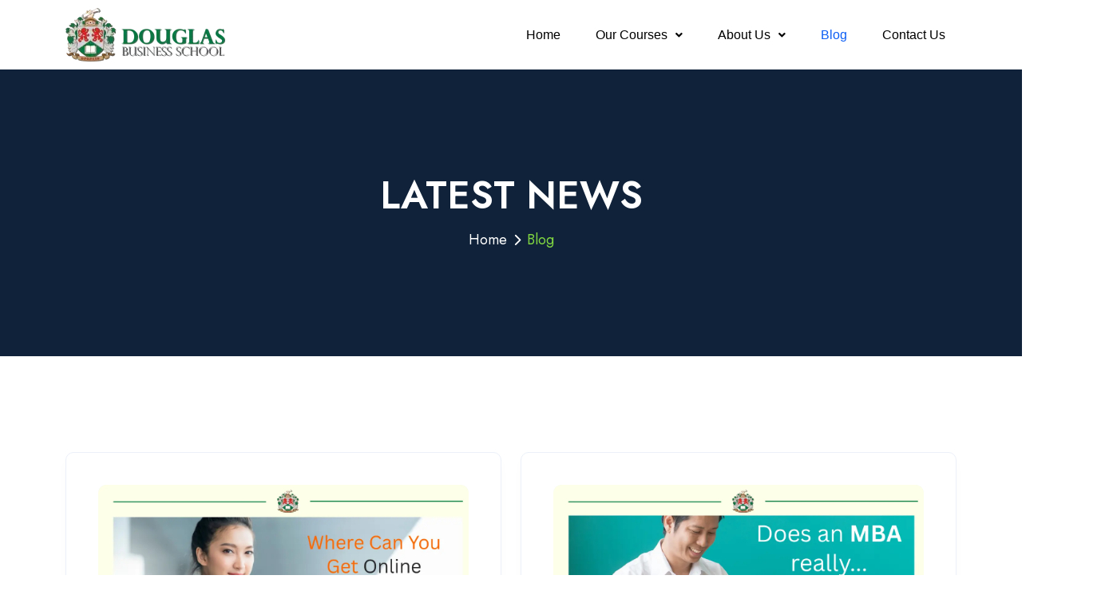

--- FILE ---
content_type: text/html; charset=UTF-8
request_url: https://douglas.sg/blog/
body_size: 17773
content:
<!doctype html>
<html dir="ltr" lang="en-US" prefix="og: https://ogp.me/ns#">
<head>
    <meta charset="UTF-8">
    <meta name="viewport" content="width=device-width, initial-scale=1, shrink-to-fit=no">
    <meta http-equiv="X-UA-Compatible" content="IE=edge">
    <title>Blog - Douglas Business School (Singapore)</title>

		<!-- All in One SEO 4.9.2 - aioseo.com -->
	<meta name="description" content="Where you earn an endless valuable knowledge." />
	<meta name="robots" content="max-image-preview:large" />
	<meta name="author" content="webadmin"/>
	<link rel="canonical" href="https://douglas.sg/blog/" />
	<meta name="generator" content="All in One SEO (AIOSEO) 4.9.2" />
		<meta property="og:locale" content="en_US" />
		<meta property="og:site_name" content="Douglas Business School Singapore | Online UK University Courses" />
		<meta property="og:type" content="article" />
		<meta property="og:title" content="Blog - Douglas Business School (Singapore)" />
		<meta property="og:description" content="Where you earn an endless valuable knowledge." />
		<meta property="og:url" content="https://douglas.sg/blog/" />
		<meta property="article:published_time" content="2022-08-08T09:51:21+00:00" />
		<meta property="article:modified_time" content="2025-10-16T04:56:38+00:00" />
		<meta name="twitter:card" content="summary_large_image" />
		<meta name="twitter:title" content="Blog - Douglas Business School (Singapore)" />
		<meta name="twitter:description" content="Where you earn an endless valuable knowledge." />
		<script type="application/ld+json" class="aioseo-schema">
			{"@context":"https:\/\/schema.org","@graph":[{"@type":"BreadcrumbList","@id":"https:\/\/douglas.sg\/blog\/#breadcrumblist","itemListElement":[{"@type":"ListItem","@id":"https:\/\/douglas.sg#listItem","position":1,"name":"Home","item":"https:\/\/douglas.sg","nextItem":{"@type":"ListItem","@id":"https:\/\/douglas.sg\/blog\/#listItem","name":"Blog"}},{"@type":"ListItem","@id":"https:\/\/douglas.sg\/blog\/#listItem","position":2,"name":"Blog","previousItem":{"@type":"ListItem","@id":"https:\/\/douglas.sg#listItem","name":"Home"}}]},{"@type":"CollectionPage","@id":"https:\/\/douglas.sg\/blog\/#collectionpage","url":"https:\/\/douglas.sg\/blog\/","name":"Blog - Douglas Business School (Singapore)","description":"Where you earn an endless valuable knowledge.","inLanguage":"en-US","isPartOf":{"@id":"https:\/\/douglas.sg\/#website"},"breadcrumb":{"@id":"https:\/\/douglas.sg\/blog\/#breadcrumblist"}},{"@type":"Organization","@id":"https:\/\/douglas.sg\/#organization","name":"Douglas Business School (Singapore)","description":"Online UK University Courses","url":"https:\/\/douglas.sg\/","telephone":"+6568714209","logo":{"@type":"ImageObject","url":"https:\/\/douglas.sg\/wp-content\/uploads\/2024\/08\/douglas-business-school-singapore-logo-2-1-copy.webp","@id":"https:\/\/douglas.sg\/blog\/#organizationLogo","width":112,"height":112},"image":{"@id":"https:\/\/douglas.sg\/blog\/#organizationLogo"}},{"@type":"WebSite","@id":"https:\/\/douglas.sg\/#website","url":"https:\/\/douglas.sg\/","name":"Douglas Business School (Singapore)","description":"Online UK University Courses","inLanguage":"en-US","publisher":{"@id":"https:\/\/douglas.sg\/#organization"}}]}
		</script>
		<!-- All in One SEO -->

<link rel='dns-prefetch' href='//fonts.googleapis.com' />
<link rel="alternate" type="application/rss+xml" title="Douglas Business School Singapore &raquo; Feed" href="https://douglas.sg/feed/" />
<link rel="alternate" type="application/rss+xml" title="Douglas Business School Singapore &raquo; Comments Feed" href="https://douglas.sg/comments/feed/" />
		<style>
			.lazyload,
			.lazyloading {
				max-width: 100%;
			}
		</style>
		<style id='wp-img-auto-sizes-contain-inline-css'>
img:is([sizes=auto i],[sizes^="auto," i]){contain-intrinsic-size:3000px 1500px}
/*# sourceURL=wp-img-auto-sizes-contain-inline-css */
</style>
<link rel='stylesheet' id='hfe-widgets-style-css' href='https://douglas.sg/wp-content/plugins/header-footer-elementor/inc/widgets-css/frontend.css?ver=2.7.1' media='all' />
<style id='wp-emoji-styles-inline-css'>

	img.wp-smiley, img.emoji {
		display: inline !important;
		border: none !important;
		box-shadow: none !important;
		height: 1em !important;
		width: 1em !important;
		margin: 0 0.07em !important;
		vertical-align: -0.1em !important;
		background: none !important;
		padding: 0 !important;
	}
/*# sourceURL=wp-emoji-styles-inline-css */
</style>
<link rel='stylesheet' id='wp-block-library-css' href='https://douglas.sg/wp-includes/css/dist/block-library/style.min.css?ver=6.9' media='all' />
<style id='wp-block-paragraph-inline-css'>
.is-small-text{font-size:.875em}.is-regular-text{font-size:1em}.is-large-text{font-size:2.25em}.is-larger-text{font-size:3em}.has-drop-cap:not(:focus):first-letter{float:left;font-size:8.4em;font-style:normal;font-weight:100;line-height:.68;margin:.05em .1em 0 0;text-transform:uppercase}body.rtl .has-drop-cap:not(:focus):first-letter{float:none;margin-left:.1em}p.has-drop-cap.has-background{overflow:hidden}:root :where(p.has-background){padding:1.25em 2.375em}:where(p.has-text-color:not(.has-link-color)) a{color:inherit}p.has-text-align-left[style*="writing-mode:vertical-lr"],p.has-text-align-right[style*="writing-mode:vertical-rl"]{rotate:180deg}
/*# sourceURL=https://douglas.sg/wp-includes/blocks/paragraph/style.min.css */
</style>
<style id='global-styles-inline-css'>
:root{--wp--preset--aspect-ratio--square: 1;--wp--preset--aspect-ratio--4-3: 4/3;--wp--preset--aspect-ratio--3-4: 3/4;--wp--preset--aspect-ratio--3-2: 3/2;--wp--preset--aspect-ratio--2-3: 2/3;--wp--preset--aspect-ratio--16-9: 16/9;--wp--preset--aspect-ratio--9-16: 9/16;--wp--preset--color--black: #000000;--wp--preset--color--cyan-bluish-gray: #abb8c3;--wp--preset--color--white: #ffffff;--wp--preset--color--pale-pink: #f78da7;--wp--preset--color--vivid-red: #cf2e2e;--wp--preset--color--luminous-vivid-orange: #ff6900;--wp--preset--color--luminous-vivid-amber: #fcb900;--wp--preset--color--light-green-cyan: #7bdcb5;--wp--preset--color--vivid-green-cyan: #00d084;--wp--preset--color--pale-cyan-blue: #8ed1fc;--wp--preset--color--vivid-cyan-blue: #0693e3;--wp--preset--color--vivid-purple: #9b51e0;--wp--preset--gradient--vivid-cyan-blue-to-vivid-purple: linear-gradient(135deg,rgb(6,147,227) 0%,rgb(155,81,224) 100%);--wp--preset--gradient--light-green-cyan-to-vivid-green-cyan: linear-gradient(135deg,rgb(122,220,180) 0%,rgb(0,208,130) 100%);--wp--preset--gradient--luminous-vivid-amber-to-luminous-vivid-orange: linear-gradient(135deg,rgb(252,185,0) 0%,rgb(255,105,0) 100%);--wp--preset--gradient--luminous-vivid-orange-to-vivid-red: linear-gradient(135deg,rgb(255,105,0) 0%,rgb(207,46,46) 100%);--wp--preset--gradient--very-light-gray-to-cyan-bluish-gray: linear-gradient(135deg,rgb(238,238,238) 0%,rgb(169,184,195) 100%);--wp--preset--gradient--cool-to-warm-spectrum: linear-gradient(135deg,rgb(74,234,220) 0%,rgb(151,120,209) 20%,rgb(207,42,186) 40%,rgb(238,44,130) 60%,rgb(251,105,98) 80%,rgb(254,248,76) 100%);--wp--preset--gradient--blush-light-purple: linear-gradient(135deg,rgb(255,206,236) 0%,rgb(152,150,240) 100%);--wp--preset--gradient--blush-bordeaux: linear-gradient(135deg,rgb(254,205,165) 0%,rgb(254,45,45) 50%,rgb(107,0,62) 100%);--wp--preset--gradient--luminous-dusk: linear-gradient(135deg,rgb(255,203,112) 0%,rgb(199,81,192) 50%,rgb(65,88,208) 100%);--wp--preset--gradient--pale-ocean: linear-gradient(135deg,rgb(255,245,203) 0%,rgb(182,227,212) 50%,rgb(51,167,181) 100%);--wp--preset--gradient--electric-grass: linear-gradient(135deg,rgb(202,248,128) 0%,rgb(113,206,126) 100%);--wp--preset--gradient--midnight: linear-gradient(135deg,rgb(2,3,129) 0%,rgb(40,116,252) 100%);--wp--preset--font-size--small: 13px;--wp--preset--font-size--medium: 20px;--wp--preset--font-size--large: 36px;--wp--preset--font-size--x-large: 42px;--wp--preset--spacing--20: 0.44rem;--wp--preset--spacing--30: 0.67rem;--wp--preset--spacing--40: 1rem;--wp--preset--spacing--50: 1.5rem;--wp--preset--spacing--60: 2.25rem;--wp--preset--spacing--70: 3.38rem;--wp--preset--spacing--80: 5.06rem;--wp--preset--shadow--natural: 6px 6px 9px rgba(0, 0, 0, 0.2);--wp--preset--shadow--deep: 12px 12px 50px rgba(0, 0, 0, 0.4);--wp--preset--shadow--sharp: 6px 6px 0px rgba(0, 0, 0, 0.2);--wp--preset--shadow--outlined: 6px 6px 0px -3px rgb(255, 255, 255), 6px 6px rgb(0, 0, 0);--wp--preset--shadow--crisp: 6px 6px 0px rgb(0, 0, 0);}:where(.is-layout-flex){gap: 0.5em;}:where(.is-layout-grid){gap: 0.5em;}body .is-layout-flex{display: flex;}.is-layout-flex{flex-wrap: wrap;align-items: center;}.is-layout-flex > :is(*, div){margin: 0;}body .is-layout-grid{display: grid;}.is-layout-grid > :is(*, div){margin: 0;}:where(.wp-block-columns.is-layout-flex){gap: 2em;}:where(.wp-block-columns.is-layout-grid){gap: 2em;}:where(.wp-block-post-template.is-layout-flex){gap: 1.25em;}:where(.wp-block-post-template.is-layout-grid){gap: 1.25em;}.has-black-color{color: var(--wp--preset--color--black) !important;}.has-cyan-bluish-gray-color{color: var(--wp--preset--color--cyan-bluish-gray) !important;}.has-white-color{color: var(--wp--preset--color--white) !important;}.has-pale-pink-color{color: var(--wp--preset--color--pale-pink) !important;}.has-vivid-red-color{color: var(--wp--preset--color--vivid-red) !important;}.has-luminous-vivid-orange-color{color: var(--wp--preset--color--luminous-vivid-orange) !important;}.has-luminous-vivid-amber-color{color: var(--wp--preset--color--luminous-vivid-amber) !important;}.has-light-green-cyan-color{color: var(--wp--preset--color--light-green-cyan) !important;}.has-vivid-green-cyan-color{color: var(--wp--preset--color--vivid-green-cyan) !important;}.has-pale-cyan-blue-color{color: var(--wp--preset--color--pale-cyan-blue) !important;}.has-vivid-cyan-blue-color{color: var(--wp--preset--color--vivid-cyan-blue) !important;}.has-vivid-purple-color{color: var(--wp--preset--color--vivid-purple) !important;}.has-black-background-color{background-color: var(--wp--preset--color--black) !important;}.has-cyan-bluish-gray-background-color{background-color: var(--wp--preset--color--cyan-bluish-gray) !important;}.has-white-background-color{background-color: var(--wp--preset--color--white) !important;}.has-pale-pink-background-color{background-color: var(--wp--preset--color--pale-pink) !important;}.has-vivid-red-background-color{background-color: var(--wp--preset--color--vivid-red) !important;}.has-luminous-vivid-orange-background-color{background-color: var(--wp--preset--color--luminous-vivid-orange) !important;}.has-luminous-vivid-amber-background-color{background-color: var(--wp--preset--color--luminous-vivid-amber) !important;}.has-light-green-cyan-background-color{background-color: var(--wp--preset--color--light-green-cyan) !important;}.has-vivid-green-cyan-background-color{background-color: var(--wp--preset--color--vivid-green-cyan) !important;}.has-pale-cyan-blue-background-color{background-color: var(--wp--preset--color--pale-cyan-blue) !important;}.has-vivid-cyan-blue-background-color{background-color: var(--wp--preset--color--vivid-cyan-blue) !important;}.has-vivid-purple-background-color{background-color: var(--wp--preset--color--vivid-purple) !important;}.has-black-border-color{border-color: var(--wp--preset--color--black) !important;}.has-cyan-bluish-gray-border-color{border-color: var(--wp--preset--color--cyan-bluish-gray) !important;}.has-white-border-color{border-color: var(--wp--preset--color--white) !important;}.has-pale-pink-border-color{border-color: var(--wp--preset--color--pale-pink) !important;}.has-vivid-red-border-color{border-color: var(--wp--preset--color--vivid-red) !important;}.has-luminous-vivid-orange-border-color{border-color: var(--wp--preset--color--luminous-vivid-orange) !important;}.has-luminous-vivid-amber-border-color{border-color: var(--wp--preset--color--luminous-vivid-amber) !important;}.has-light-green-cyan-border-color{border-color: var(--wp--preset--color--light-green-cyan) !important;}.has-vivid-green-cyan-border-color{border-color: var(--wp--preset--color--vivid-green-cyan) !important;}.has-pale-cyan-blue-border-color{border-color: var(--wp--preset--color--pale-cyan-blue) !important;}.has-vivid-cyan-blue-border-color{border-color: var(--wp--preset--color--vivid-cyan-blue) !important;}.has-vivid-purple-border-color{border-color: var(--wp--preset--color--vivid-purple) !important;}.has-vivid-cyan-blue-to-vivid-purple-gradient-background{background: var(--wp--preset--gradient--vivid-cyan-blue-to-vivid-purple) !important;}.has-light-green-cyan-to-vivid-green-cyan-gradient-background{background: var(--wp--preset--gradient--light-green-cyan-to-vivid-green-cyan) !important;}.has-luminous-vivid-amber-to-luminous-vivid-orange-gradient-background{background: var(--wp--preset--gradient--luminous-vivid-amber-to-luminous-vivid-orange) !important;}.has-luminous-vivid-orange-to-vivid-red-gradient-background{background: var(--wp--preset--gradient--luminous-vivid-orange-to-vivid-red) !important;}.has-very-light-gray-to-cyan-bluish-gray-gradient-background{background: var(--wp--preset--gradient--very-light-gray-to-cyan-bluish-gray) !important;}.has-cool-to-warm-spectrum-gradient-background{background: var(--wp--preset--gradient--cool-to-warm-spectrum) !important;}.has-blush-light-purple-gradient-background{background: var(--wp--preset--gradient--blush-light-purple) !important;}.has-blush-bordeaux-gradient-background{background: var(--wp--preset--gradient--blush-bordeaux) !important;}.has-luminous-dusk-gradient-background{background: var(--wp--preset--gradient--luminous-dusk) !important;}.has-pale-ocean-gradient-background{background: var(--wp--preset--gradient--pale-ocean) !important;}.has-electric-grass-gradient-background{background: var(--wp--preset--gradient--electric-grass) !important;}.has-midnight-gradient-background{background: var(--wp--preset--gradient--midnight) !important;}.has-small-font-size{font-size: var(--wp--preset--font-size--small) !important;}.has-medium-font-size{font-size: var(--wp--preset--font-size--medium) !important;}.has-large-font-size{font-size: var(--wp--preset--font-size--large) !important;}.has-x-large-font-size{font-size: var(--wp--preset--font-size--x-large) !important;}
/*# sourceURL=global-styles-inline-css */
</style>
<style id='core-block-supports-inline-css'>
.wp-elements-efb0ca2f9008e4045cd5ef52f3f146f5 a:where(:not(.wp-element-button)){color:var(--wp--preset--color--luminous-vivid-orange);}.wp-elements-4ef12eba206ad6c3daf9a29970cddfe8 a:where(:not(.wp-element-button)){color:var(--wp--preset--color--luminous-vivid-orange);}.wp-elements-fc35ca176ea3eb757a498872f7b238d7 a:where(:not(.wp-element-button)){color:var(--wp--preset--color--luminous-vivid-orange);}.wp-elements-3c081f9d16c575a4f432f01c70923594 a:where(:not(.wp-element-button)){color:var(--wp--preset--color--luminous-vivid-orange);}
/*# sourceURL=core-block-supports-inline-css */
</style>

<style id='classic-theme-styles-inline-css'>
/*! This file is auto-generated */
.wp-block-button__link{color:#fff;background-color:#32373c;border-radius:9999px;box-shadow:none;text-decoration:none;padding:calc(.667em + 2px) calc(1.333em + 2px);font-size:1.125em}.wp-block-file__button{background:#32373c;color:#fff;text-decoration:none}
/*# sourceURL=/wp-includes/css/classic-themes.min.css */
</style>
<link rel='stylesheet' id='contact-form-7-css' href='https://douglas.sg/wp-content/plugins/contact-form-7/includes/css/styles.css?ver=6.1.4' media='all' />
<link rel='stylesheet' id='wpa-css-css' href='https://douglas.sg/wp-content/plugins/honeypot/includes/css/wpa.css?ver=2.3.04' media='all' />
<link rel='stylesheet' id='tutor-icon-css' href='https://douglas.sg/wp-content/plugins/tutor/assets/css/tutor-icon.min.css?ver=3.9.4' media='all' />
<link rel='stylesheet' id='tutor-css' href='https://douglas.sg/wp-content/plugins/tutor/assets/css/tutor.min.css?ver=3.9.4' media='all' />
<link rel='stylesheet' id='tutor-frontend-css' href='https://douglas.sg/wp-content/plugins/tutor/assets/css/tutor-front.min.css?ver=3.9.4' media='all' />
<style id='tutor-frontend-inline-css'>
.mce-notification.mce-notification-error{display: none !important;}
:root{--tutor-color-primary:#3E64DE;--tutor-color-primary-rgb:62, 100, 222;--tutor-color-primary-hover:#3A5CCC;--tutor-color-primary-hover-rgb:58, 92, 204;--tutor-body-color:#212327;--tutor-body-color-rgb:33, 35, 39;--tutor-border-color:#E3E5EB;--tutor-border-color-rgb:227, 229, 235;--tutor-color-gray:#CDCFD5;--tutor-color-gray-rgb:205, 207, 213;}
/*# sourceURL=tutor-frontend-inline-css */
</style>
<link rel='stylesheet' id='hfe-style-css' href='https://douglas.sg/wp-content/plugins/header-footer-elementor/assets/css/header-footer-elementor.css?ver=2.7.1' media='all' />
<link rel='stylesheet' id='elementor-icons-css' href='https://douglas.sg/wp-content/plugins/elementor/assets/lib/eicons/css/elementor-icons.min.css?ver=5.44.0' media='all' />
<link rel='stylesheet' id='elementor-frontend-css' href='https://douglas.sg/wp-content/plugins/elementor/assets/css/frontend.min.css?ver=3.33.2' media='all' />
<link rel='stylesheet' id='elementor-post-8-css' href='https://douglas.sg/wp-content/uploads/elementor/css/post-8.css?ver=1767771569' media='all' />
<link rel='stylesheet' id='hfe-elementor-icons-css' href='https://douglas.sg/wp-content/plugins/elementor/assets/lib/eicons/css/elementor-icons.min.css?ver=5.34.0' media='all' />
<link rel='stylesheet' id='hfe-icons-list-css' href='https://douglas.sg/wp-content/plugins/elementor/assets/css/widget-icon-list.min.css?ver=3.24.3' media='all' />
<link rel='stylesheet' id='hfe-social-icons-css' href='https://douglas.sg/wp-content/plugins/elementor/assets/css/widget-social-icons.min.css?ver=3.24.0' media='all' />
<link rel='stylesheet' id='hfe-social-share-icons-brands-css' href='https://douglas.sg/wp-content/plugins/elementor/assets/lib/font-awesome/css/brands.css?ver=5.15.3' media='all' />
<link rel='stylesheet' id='hfe-social-share-icons-fontawesome-css' href='https://douglas.sg/wp-content/plugins/elementor/assets/lib/font-awesome/css/fontawesome.css?ver=5.15.3' media='all' />
<link rel='stylesheet' id='hfe-nav-menu-icons-css' href='https://douglas.sg/wp-content/plugins/elementor/assets/lib/font-awesome/css/solid.css?ver=5.15.3' media='all' />
<link rel='stylesheet' id='acadu-style-css' href='https://douglas.sg/wp-content/themes/acadu/style.css?ver=1.0.0' media='all' />
<link rel='stylesheet' id='acadu-fonts-css' href='https://fonts.googleapis.com/css2?family=Jost:wght@100;200;300;400;500;600;700;800;900&#038;family=Roboto:wght@100;300;400;500;700&#038;display=swap' media='all' />
<link rel='stylesheet' id='bootstrap-css' href='https://douglas.sg/wp-content/themes/acadu/assets/css/bootstrap.min.css?ver=4.3.1' media='all' />
<link rel='stylesheet' id='fontawesome-css' href='https://douglas.sg/wp-content/themes/acadu/assets/css/fontawesome.min.css?ver=6.0.0' media='all' />
<link rel='stylesheet' id='magnific-popup-css' href='https://douglas.sg/wp-content/themes/acadu/assets/css/magnific-popup.min.css?ver=1.0' media='all' />
<link rel='stylesheet' id='slick-css' href='https://douglas.sg/wp-content/themes/acadu/assets/css/slick.min.css?ver=4.0.13' media='all' />
<link rel='stylesheet' id='acadu-main-style-css' href='https://douglas.sg/wp-content/themes/acadu/assets/css/style.css?ver=1.0.0' media='all' />
<link rel='stylesheet' id='acadu-color-schemes-css' href='https://douglas.sg/wp-content/themes/acadu/assets/css/color.schemes.css?ver=6.9' media='all' />
<link rel='stylesheet' id='elementor-gf-local-roboto-css' href='https://douglas.sg/wp-content/uploads/elementor/google-fonts/css/roboto.css?ver=1742263635' media='all' />
<link rel='stylesheet' id='elementor-gf-local-robotoslab-css' href='https://douglas.sg/wp-content/uploads/elementor/google-fonts/css/robotoslab.css?ver=1742263639' media='all' />
<script src="https://douglas.sg/wp-includes/js/jquery/jquery.min.js?ver=3.7.1" id="jquery-core-js"></script>
<script src="https://douglas.sg/wp-includes/js/jquery/jquery-migrate.min.js?ver=3.4.1" id="jquery-migrate-js"></script>
<script id="jquery-js-after">
!function($){"use strict";$(document).ready(function(){$(this).scrollTop()>100&&$(".hfe-scroll-to-top-wrap").removeClass("hfe-scroll-to-top-hide"),$(window).scroll(function(){$(this).scrollTop()<100?$(".hfe-scroll-to-top-wrap").fadeOut(300):$(".hfe-scroll-to-top-wrap").fadeIn(300)}),$(".hfe-scroll-to-top-wrap").on("click",function(){$("html, body").animate({scrollTop:0},300);return!1})})}(jQuery);
!function($){'use strict';$(document).ready(function(){var bar=$('.hfe-reading-progress-bar');if(!bar.length)return;$(window).on('scroll',function(){var s=$(window).scrollTop(),d=$(document).height()-$(window).height(),p=d? s/d*100:0;bar.css('width',p+'%')});});}(jQuery);
//# sourceURL=jquery-js-after
</script>
<link rel="https://api.w.org/" href="https://douglas.sg/wp-json/" /><link rel="EditURI" type="application/rsd+xml" title="RSD" href="https://douglas.sg/xmlrpc.php?rsd" />
<meta name="generator" content="Redux 4.5.9" /><!-- Google tag (gtag.js) -->
<script async src="https://www.googletagmanager.com/gtag/js?id=G-5FB567JFZ4"></script>
<script>
  window.dataLayer = window.dataLayer || [];
  function gtag(){dataLayer.push(arguments);}
  gtag('js', new Date());

  gtag('config', 'G-5FB567JFZ4');
</script>

<!-- Hotjar Tracking Code for Site 3193999 (name missing) -->
<script>
    (function(h,o,t,j,a,r){
        h.hj=h.hj||function(){(h.hj.q=h.hj.q||[]).push(arguments)};
        h._hjSettings={hjid:3193999,hjsv:6};
        a=o.getElementsByTagName('head')[0];
        r=o.createElement('script');r.async=1;
        r.src=t+h._hjSettings.hjid+j+h._hjSettings.hjsv;
        a.appendChild(r);
    })(window,document,'https://static.hotjar.com/c/hotjar-','.js?sv=');
</script>		<script>
			document.documentElement.className = document.documentElement.className.replace('no-js', 'js');
		</script>
				<style>
			.no-js img.lazyload {
				display: none;
			}

			figure.wp-block-image img.lazyloading {
				min-width: 150px;
			}

			.lazyload,
			.lazyloading {
				--smush-placeholder-width: 100px;
				--smush-placeholder-aspect-ratio: 1/1;
				width: var(--smush-image-width, var(--smush-placeholder-width)) !important;
				aspect-ratio: var(--smush-image-aspect-ratio, var(--smush-placeholder-aspect-ratio)) !important;
			}

						.lazyload, .lazyloading {
				opacity: 0;
			}

			.lazyloaded {
				opacity: 1;
				transition: opacity 400ms;
				transition-delay: 0ms;
			}

					</style>
		<meta name="generator" content="Elementor 3.33.2; features: additional_custom_breakpoints; settings: css_print_method-external, google_font-enabled, font_display-swap">
			<style>
				.e-con.e-parent:nth-of-type(n+4):not(.e-lazyloaded):not(.e-no-lazyload),
				.e-con.e-parent:nth-of-type(n+4):not(.e-lazyloaded):not(.e-no-lazyload) * {
					background-image: none !important;
				}
				@media screen and (max-height: 1024px) {
					.e-con.e-parent:nth-of-type(n+3):not(.e-lazyloaded):not(.e-no-lazyload),
					.e-con.e-parent:nth-of-type(n+3):not(.e-lazyloaded):not(.e-no-lazyload) * {
						background-image: none !important;
					}
				}
				@media screen and (max-height: 640px) {
					.e-con.e-parent:nth-of-type(n+2):not(.e-lazyloaded):not(.e-no-lazyload),
					.e-con.e-parent:nth-of-type(n+2):not(.e-lazyloaded):not(.e-no-lazyload) * {
						background-image: none !important;
					}
				}
			</style>
			<link rel="icon" href="https://douglas.sg/wp-content/uploads/2022/12/cropped-cropped-cropped-DBS-Logo15-1-32x32.png" sizes="32x32" />
<link rel="icon" href="https://douglas.sg/wp-content/uploads/2022/12/cropped-cropped-cropped-DBS-Logo15-1-192x192.png" sizes="192x192" />
<link rel="apple-touch-icon" href="https://douglas.sg/wp-content/uploads/2022/12/cropped-cropped-cropped-DBS-Logo15-1-180x180.png" />
<meta name="msapplication-TileImage" content="https://douglas.sg/wp-content/uploads/2022/12/cropped-cropped-cropped-DBS-Logo15-1-270x270.png" />
		<style id="wp-custom-css">
			.header-layout5 .main-menu > ul > li {
    margin: 0 10px;
}

.wpcf7 .wpcf7-submit 
{
color:white;
background-color:green; 
border-radius:50px;
width:100%;
}		</style>
		<style id="acadu_opt-dynamic-css" title="dynamic-css" class="redux-options-output">.blog-meta span i{color:#eeee22;}.breadcumb-wrapper{background-size:contain;}.breadcumb-wrapper .breadcumb-content ul li:last-child{color:#81d742;}</style><link rel='stylesheet' id='elementor-post-6766-css' href='https://douglas.sg/wp-content/uploads/elementor/css/post-6766.css?ver=1767771993' media='all' />
<link rel='stylesheet' id='elementor-icons-shared-0-css' href='https://douglas.sg/wp-content/plugins/elementor/assets/lib/font-awesome/css/fontawesome.min.css?ver=5.15.3' media='all' />
<link rel='stylesheet' id='elementor-icons-fa-solid-css' href='https://douglas.sg/wp-content/plugins/elementor/assets/lib/font-awesome/css/solid.min.css?ver=5.15.3' media='all' />
<link rel='stylesheet' id='elementor-icons-fa-regular-css' href='https://douglas.sg/wp-content/plugins/elementor/assets/lib/font-awesome/css/regular.min.css?ver=5.15.3' media='all' />
</head>
<body data-rsssl=1 class="blog wp-embed-responsive wp-theme-acadu tutor-lms ehf-template-acadu ehf-stylesheet-acadu no-sidebar elementor-default elementor-kit-8">

<header class="header">		<div data-elementor-type="wp-post" data-elementor-id="6766" class="elementor elementor-6766">
						<section class="elementor-section elementor-top-section elementor-element elementor-element-b05f7c9 elementor-section-boxed elementor-section-height-default elementor-section-height-default" data-id="b05f7c9" data-element_type="section">
						<div class="elementor-container elementor-column-gap-default">
					<div class="elementor-column elementor-col-33 elementor-top-column elementor-element elementor-element-3556a795" data-id="3556a795" data-element_type="column">
			<div class="elementor-widget-wrap elementor-element-populated">
						<div class="elementor-element elementor-element-282725ce elementor-widget__width-initial elementor-widget elementor-widget-site-logo" data-id="282725ce" data-element_type="widget" data-settings="{&quot;align&quot;:&quot;center&quot;,&quot;width&quot;:{&quot;unit&quot;:&quot;%&quot;,&quot;size&quot;:&quot;&quot;,&quot;sizes&quot;:[]},&quot;width_tablet&quot;:{&quot;unit&quot;:&quot;%&quot;,&quot;size&quot;:&quot;&quot;,&quot;sizes&quot;:[]},&quot;width_mobile&quot;:{&quot;unit&quot;:&quot;%&quot;,&quot;size&quot;:&quot;&quot;,&quot;sizes&quot;:[]},&quot;space&quot;:{&quot;unit&quot;:&quot;%&quot;,&quot;size&quot;:&quot;&quot;,&quot;sizes&quot;:[]},&quot;space_tablet&quot;:{&quot;unit&quot;:&quot;%&quot;,&quot;size&quot;:&quot;&quot;,&quot;sizes&quot;:[]},&quot;space_mobile&quot;:{&quot;unit&quot;:&quot;%&quot;,&quot;size&quot;:&quot;&quot;,&quot;sizes&quot;:[]},&quot;image_border_radius&quot;:{&quot;unit&quot;:&quot;px&quot;,&quot;top&quot;:&quot;&quot;,&quot;right&quot;:&quot;&quot;,&quot;bottom&quot;:&quot;&quot;,&quot;left&quot;:&quot;&quot;,&quot;isLinked&quot;:true},&quot;image_border_radius_tablet&quot;:{&quot;unit&quot;:&quot;px&quot;,&quot;top&quot;:&quot;&quot;,&quot;right&quot;:&quot;&quot;,&quot;bottom&quot;:&quot;&quot;,&quot;left&quot;:&quot;&quot;,&quot;isLinked&quot;:true},&quot;image_border_radius_mobile&quot;:{&quot;unit&quot;:&quot;px&quot;,&quot;top&quot;:&quot;&quot;,&quot;right&quot;:&quot;&quot;,&quot;bottom&quot;:&quot;&quot;,&quot;left&quot;:&quot;&quot;,&quot;isLinked&quot;:true},&quot;caption_padding&quot;:{&quot;unit&quot;:&quot;px&quot;,&quot;top&quot;:&quot;&quot;,&quot;right&quot;:&quot;&quot;,&quot;bottom&quot;:&quot;&quot;,&quot;left&quot;:&quot;&quot;,&quot;isLinked&quot;:true},&quot;caption_padding_tablet&quot;:{&quot;unit&quot;:&quot;px&quot;,&quot;top&quot;:&quot;&quot;,&quot;right&quot;:&quot;&quot;,&quot;bottom&quot;:&quot;&quot;,&quot;left&quot;:&quot;&quot;,&quot;isLinked&quot;:true},&quot;caption_padding_mobile&quot;:{&quot;unit&quot;:&quot;px&quot;,&quot;top&quot;:&quot;&quot;,&quot;right&quot;:&quot;&quot;,&quot;bottom&quot;:&quot;&quot;,&quot;left&quot;:&quot;&quot;,&quot;isLinked&quot;:true},&quot;caption_space&quot;:{&quot;unit&quot;:&quot;px&quot;,&quot;size&quot;:0,&quot;sizes&quot;:[]},&quot;caption_space_tablet&quot;:{&quot;unit&quot;:&quot;px&quot;,&quot;size&quot;:&quot;&quot;,&quot;sizes&quot;:[]},&quot;caption_space_mobile&quot;:{&quot;unit&quot;:&quot;px&quot;,&quot;size&quot;:&quot;&quot;,&quot;sizes&quot;:[]}}" data-widget_type="site-logo.default">
				<div class="elementor-widget-container">
							<div class="hfe-site-logo">
													<a data-elementor-open-lightbox=""  class='elementor-clickable' href="https://douglas.sg">
							<div class="hfe-site-logo-set">           
				<div class="hfe-site-logo-container">
									<img class="hfe-site-logo-img elementor-animation- lazyload"  data-src="https://douglas.sg/wp-content/uploads/2024/08/douglas-business-school-singapore-logo.webp" alt="douglas-business-school-singapore-logo" src="[data-uri]" style="--smush-placeholder-width: 200px; --smush-placeholder-aspect-ratio: 200/67;" />
				</div>
			</div>
							</a>
						</div>  
							</div>
				</div>
					</div>
		</div>
				<div class="elementor-column elementor-col-66 elementor-top-column elementor-element elementor-element-a2d9e1f" data-id="a2d9e1f" data-element_type="column" data-settings="{&quot;background_background&quot;:&quot;classic&quot;}">
			<div class="elementor-widget-wrap elementor-element-populated">
						<div class="elementor-element elementor-element-498db513 hfe-nav-menu__align-right elementor-widget__width-initial hfe-submenu-icon-arrow hfe-submenu-animation-none hfe-link-redirect-child hfe-nav-menu__breakpoint-tablet elementor-widget elementor-widget-navigation-menu" data-id="498db513" data-element_type="widget" data-settings="{&quot;padding_vertical_menu_item&quot;:{&quot;unit&quot;:&quot;px&quot;,&quot;size&quot;:30,&quot;sizes&quot;:[]},&quot;padding_horizontal_menu_item&quot;:{&quot;unit&quot;:&quot;px&quot;,&quot;size&quot;:22,&quot;sizes&quot;:[]},&quot;padding_horizontal_menu_item_tablet&quot;:{&quot;unit&quot;:&quot;px&quot;,&quot;size&quot;:&quot;&quot;,&quot;sizes&quot;:[]},&quot;padding_horizontal_menu_item_mobile&quot;:{&quot;unit&quot;:&quot;px&quot;,&quot;size&quot;:&quot;&quot;,&quot;sizes&quot;:[]},&quot;padding_vertical_menu_item_tablet&quot;:{&quot;unit&quot;:&quot;px&quot;,&quot;size&quot;:&quot;&quot;,&quot;sizes&quot;:[]},&quot;padding_vertical_menu_item_mobile&quot;:{&quot;unit&quot;:&quot;px&quot;,&quot;size&quot;:&quot;&quot;,&quot;sizes&quot;:[]},&quot;menu_space_between&quot;:{&quot;unit&quot;:&quot;px&quot;,&quot;size&quot;:&quot;&quot;,&quot;sizes&quot;:[]},&quot;menu_space_between_tablet&quot;:{&quot;unit&quot;:&quot;px&quot;,&quot;size&quot;:&quot;&quot;,&quot;sizes&quot;:[]},&quot;menu_space_between_mobile&quot;:{&quot;unit&quot;:&quot;px&quot;,&quot;size&quot;:&quot;&quot;,&quot;sizes&quot;:[]},&quot;menu_row_space&quot;:{&quot;unit&quot;:&quot;px&quot;,&quot;size&quot;:&quot;&quot;,&quot;sizes&quot;:[]},&quot;menu_row_space_tablet&quot;:{&quot;unit&quot;:&quot;px&quot;,&quot;size&quot;:&quot;&quot;,&quot;sizes&quot;:[]},&quot;menu_row_space_mobile&quot;:{&quot;unit&quot;:&quot;px&quot;,&quot;size&quot;:&quot;&quot;,&quot;sizes&quot;:[]},&quot;dropdown_border_radius&quot;:{&quot;unit&quot;:&quot;px&quot;,&quot;top&quot;:&quot;&quot;,&quot;right&quot;:&quot;&quot;,&quot;bottom&quot;:&quot;&quot;,&quot;left&quot;:&quot;&quot;,&quot;isLinked&quot;:true},&quot;dropdown_border_radius_tablet&quot;:{&quot;unit&quot;:&quot;px&quot;,&quot;top&quot;:&quot;&quot;,&quot;right&quot;:&quot;&quot;,&quot;bottom&quot;:&quot;&quot;,&quot;left&quot;:&quot;&quot;,&quot;isLinked&quot;:true},&quot;dropdown_border_radius_mobile&quot;:{&quot;unit&quot;:&quot;px&quot;,&quot;top&quot;:&quot;&quot;,&quot;right&quot;:&quot;&quot;,&quot;bottom&quot;:&quot;&quot;,&quot;left&quot;:&quot;&quot;,&quot;isLinked&quot;:true},&quot;width_dropdown_item&quot;:{&quot;unit&quot;:&quot;px&quot;,&quot;size&quot;:&quot;220&quot;,&quot;sizes&quot;:[]},&quot;width_dropdown_item_tablet&quot;:{&quot;unit&quot;:&quot;px&quot;,&quot;size&quot;:&quot;&quot;,&quot;sizes&quot;:[]},&quot;width_dropdown_item_mobile&quot;:{&quot;unit&quot;:&quot;px&quot;,&quot;size&quot;:&quot;&quot;,&quot;sizes&quot;:[]},&quot;padding_horizontal_dropdown_item&quot;:{&quot;unit&quot;:&quot;px&quot;,&quot;size&quot;:&quot;&quot;,&quot;sizes&quot;:[]},&quot;padding_horizontal_dropdown_item_tablet&quot;:{&quot;unit&quot;:&quot;px&quot;,&quot;size&quot;:&quot;&quot;,&quot;sizes&quot;:[]},&quot;padding_horizontal_dropdown_item_mobile&quot;:{&quot;unit&quot;:&quot;px&quot;,&quot;size&quot;:&quot;&quot;,&quot;sizes&quot;:[]},&quot;padding_vertical_dropdown_item&quot;:{&quot;unit&quot;:&quot;px&quot;,&quot;size&quot;:15,&quot;sizes&quot;:[]},&quot;padding_vertical_dropdown_item_tablet&quot;:{&quot;unit&quot;:&quot;px&quot;,&quot;size&quot;:&quot;&quot;,&quot;sizes&quot;:[]},&quot;padding_vertical_dropdown_item_mobile&quot;:{&quot;unit&quot;:&quot;px&quot;,&quot;size&quot;:&quot;&quot;,&quot;sizes&quot;:[]},&quot;distance_from_menu&quot;:{&quot;unit&quot;:&quot;px&quot;,&quot;size&quot;:&quot;&quot;,&quot;sizes&quot;:[]},&quot;distance_from_menu_tablet&quot;:{&quot;unit&quot;:&quot;px&quot;,&quot;size&quot;:&quot;&quot;,&quot;sizes&quot;:[]},&quot;distance_from_menu_mobile&quot;:{&quot;unit&quot;:&quot;px&quot;,&quot;size&quot;:&quot;&quot;,&quot;sizes&quot;:[]},&quot;toggle_size&quot;:{&quot;unit&quot;:&quot;px&quot;,&quot;size&quot;:&quot;&quot;,&quot;sizes&quot;:[]},&quot;toggle_size_tablet&quot;:{&quot;unit&quot;:&quot;px&quot;,&quot;size&quot;:&quot;&quot;,&quot;sizes&quot;:[]},&quot;toggle_size_mobile&quot;:{&quot;unit&quot;:&quot;px&quot;,&quot;size&quot;:&quot;&quot;,&quot;sizes&quot;:[]},&quot;toggle_border_width&quot;:{&quot;unit&quot;:&quot;px&quot;,&quot;size&quot;:&quot;&quot;,&quot;sizes&quot;:[]},&quot;toggle_border_width_tablet&quot;:{&quot;unit&quot;:&quot;px&quot;,&quot;size&quot;:&quot;&quot;,&quot;sizes&quot;:[]},&quot;toggle_border_width_mobile&quot;:{&quot;unit&quot;:&quot;px&quot;,&quot;size&quot;:&quot;&quot;,&quot;sizes&quot;:[]},&quot;toggle_border_radius&quot;:{&quot;unit&quot;:&quot;px&quot;,&quot;size&quot;:&quot;&quot;,&quot;sizes&quot;:[]},&quot;toggle_border_radius_tablet&quot;:{&quot;unit&quot;:&quot;px&quot;,&quot;size&quot;:&quot;&quot;,&quot;sizes&quot;:[]},&quot;toggle_border_radius_mobile&quot;:{&quot;unit&quot;:&quot;px&quot;,&quot;size&quot;:&quot;&quot;,&quot;sizes&quot;:[]}}" data-widget_type="navigation-menu.default">
				<div class="elementor-widget-container">
								<div class="hfe-nav-menu hfe-layout-horizontal hfe-nav-menu-layout horizontal hfe-pointer__none" data-layout="horizontal">
				<div role="button" class="hfe-nav-menu__toggle elementor-clickable" tabindex="0" aria-label="Menu Toggle">
					<span class="screen-reader-text">Menu</span>
					<div class="hfe-nav-menu-icon">
						<i aria-hidden="true"  class="fas fa-align-justify"></i>					</div>
				</div>
				<nav class="hfe-nav-menu__layout-horizontal hfe-nav-menu__submenu-arrow" data-toggle-icon="&lt;i aria-hidden=&quot;true&quot; tabindex=&quot;0&quot; class=&quot;fas fa-align-justify&quot;&gt;&lt;/i&gt;" data-close-icon="&lt;i aria-hidden=&quot;true&quot; tabindex=&quot;0&quot; class=&quot;far fa-window-close&quot;&gt;&lt;/i&gt;" data-full-width="yes">
					<ul id="menu-1-498db513" class="hfe-nav-menu"><li id="menu-item-6729" class="menu-item menu-item-type-post_type menu-item-object-page menu-item-home parent hfe-creative-menu"><a href="https://douglas.sg/" class = "hfe-menu-item">Home</a></li>
<li id="menu-item-6659" class="menu-item menu-item-type-custom menu-item-object-custom menu-item-has-children parent hfe-has-submenu hfe-creative-menu"><div class="hfe-has-submenu-container" tabindex="0" role="button" aria-haspopup="true" aria-expanded="false"><a href="#" class = "hfe-menu-item">Our Courses<span class='hfe-menu-toggle sub-arrow hfe-menu-child-0'><i class='fa'></i></span></a></div>
<ul class="sub-menu">
	<li id="menu-item-7519" class="menu-item menu-item-type-post_type menu-item-object-page menu-item-has-children hfe-has-submenu hfe-creative-menu"><div class="hfe-has-submenu-container" tabindex="0" role="button" aria-haspopup="true" aria-expanded="false"><a href="https://douglas.sg/online-bachelors-programme/" class = "hfe-sub-menu-item">Online Bachelor’s<span class='hfe-menu-toggle sub-arrow hfe-menu-child-1'><i class='fa'></i></span></a></div>
	<ul class="sub-menu">
		<li id="menu-item-7520" class="menu-item menu-item-type-post_type menu-item-object-page hfe-creative-menu"><a href="https://douglas.sg/online-bachelors-programme/" class = "hfe-sub-menu-item">See All</a></li>
		<li id="menu-item-7486" class="menu-item menu-item-type-custom menu-item-object-custom menu-item-has-children hfe-has-submenu hfe-creative-menu"><div class="hfe-has-submenu-container" tabindex="0" role="button" aria-haspopup="true" aria-expanded="false"><a href="#" class = "hfe-sub-menu-item">Greater Manchester<span class='hfe-menu-toggle sub-arrow hfe-menu-child-2'><i class='fa'></i></span></a></div>
		<ul class="sub-menu">
			<li id="menu-item-6764" class="menu-item menu-item-type-post_type menu-item-object-page hfe-creative-menu"><a href="https://douglas.sg/online-bachelors-programme/bsc-hons-in-business-management-bolton/" class = "hfe-sub-menu-item">BSc (Hons) Business Management</a></li>
		</ul>
</li>
		<li id="menu-item-7488" class="menu-item menu-item-type-custom menu-item-object-custom menu-item-has-children hfe-has-submenu hfe-creative-menu"><div class="hfe-has-submenu-container" tabindex="0" role="button" aria-haspopup="true" aria-expanded="false"><a href="#" class = "hfe-sub-menu-item">Lancashire<span class='hfe-menu-toggle sub-arrow hfe-menu-child-2'><i class='fa'></i></span></a></div>
		<ul class="sub-menu">
			<li id="menu-item-6761" class="menu-item menu-item-type-post_type menu-item-object-page hfe-creative-menu"><a href="https://douglas.sg/online-bachelors-programme/bachelor-of-laws-llb-uclan/" class = "hfe-sub-menu-item">LLB (Hons) Law</a></li>
		</ul>
</li>
		<li id="menu-item-10946" class="menu-item menu-item-type-custom menu-item-object-custom menu-item-has-children hfe-has-submenu hfe-creative-menu"><div class="hfe-has-submenu-container" tabindex="0" role="button" aria-haspopup="true" aria-expanded="false"><a href="#" class = "hfe-sub-menu-item">Wrexham<span class='hfe-menu-toggle sub-arrow hfe-menu-child-2'><i class='fa'></i></span></a></div>
		<ul class="sub-menu">
			<li id="menu-item-10945" class="menu-item menu-item-type-post_type menu-item-object-page hfe-creative-menu"><a href="https://douglas.sg/online-bachelors-programme/ba-hons-in-business-management-wrexham/" class = "hfe-sub-menu-item">BA (Hons) Business Management</a></li>
		</ul>
</li>
	</ul>
</li>
	<li id="menu-item-7517" class="menu-item menu-item-type-post_type menu-item-object-page menu-item-has-children hfe-has-submenu hfe-creative-menu"><div class="hfe-has-submenu-container" tabindex="0" role="button" aria-haspopup="true" aria-expanded="false"><a href="https://douglas.sg/online-masters-programme/" class = "hfe-sub-menu-item">Online Master’s<span class='hfe-menu-toggle sub-arrow hfe-menu-child-1'><i class='fa'></i></span></a></div>
	<ul class="sub-menu">
		<li id="menu-item-7521" class="menu-item menu-item-type-post_type menu-item-object-page hfe-creative-menu"><a href="https://douglas.sg/online-masters-programme/" class = "hfe-sub-menu-item">See All</a></li>
		<li id="menu-item-7491" class="menu-item menu-item-type-custom menu-item-object-custom menu-item-has-children hfe-has-submenu hfe-creative-menu"><div class="hfe-has-submenu-container" tabindex="0" role="button" aria-haspopup="true" aria-expanded="false"><a href="#" class = "hfe-sub-menu-item">Greater Manchester<span class='hfe-menu-toggle sub-arrow hfe-menu-child-2'><i class='fa'></i></span></a></div>
		<ul class="sub-menu">
			<li id="menu-item-6672" class="menu-item menu-item-type-post_type menu-item-object-page hfe-creative-menu"><a href="https://douglas.sg/online-masters-programme/online-mba-bolton/" class = "hfe-sub-menu-item">Online MBA (top-up)</a></li>
			<li id="menu-item-6680" class="menu-item menu-item-type-post_type menu-item-object-page hfe-creative-menu"><a href="https://douglas.sg/online-masters-programme/msc-accountancy-financial-management-bolton/" class = "hfe-sub-menu-item">Online MSc in Accountancy &#038; Financial Management</a></li>
		</ul>
</li>
		<li id="menu-item-7492" class="menu-item menu-item-type-custom menu-item-object-custom menu-item-has-children hfe-has-submenu hfe-creative-menu"><div class="hfe-has-submenu-container" tabindex="0" role="button" aria-haspopup="true" aria-expanded="false"><a href="#" class = "hfe-sub-menu-item">Portsmouth<span class='hfe-menu-toggle sub-arrow hfe-menu-child-2'><i class='fa'></i></span></a></div>
		<ul class="sub-menu">
			<li id="menu-item-10169" class="menu-item menu-item-type-post_type menu-item-object-page hfe-creative-menu"><a href="https://douglas.sg/online-masters-programme/online-mba-top-up-portsmouth/" class = "hfe-sub-menu-item">Online MBA (top-up)</a></li>
			<li id="menu-item-6670" class="menu-item menu-item-type-post_type menu-item-object-page hfe-creative-menu"><a href="https://douglas.sg/online-masters-programme/ma-in-business-management-portsmouth/" class = "hfe-sub-menu-item">Online MA in Business Management</a></li>
		</ul>
</li>
		<li id="menu-item-7493" class="menu-item menu-item-type-custom menu-item-object-custom menu-item-has-children hfe-has-submenu hfe-creative-menu"><div class="hfe-has-submenu-container" tabindex="0" role="button" aria-haspopup="true" aria-expanded="false"><a href="#" class = "hfe-sub-menu-item">Lancashire<span class='hfe-menu-toggle sub-arrow hfe-menu-child-2'><i class='fa'></i></span></a></div>
		<ul class="sub-menu">
			<li id="menu-item-6674" class="menu-item menu-item-type-post_type menu-item-object-page hfe-creative-menu"><a href="https://douglas.sg/online-masters-programme/online-mba-uclan/" class = "hfe-sub-menu-item">Online MBA (top-up)</a></li>
			<li id="menu-item-6669" class="menu-item menu-item-type-post_type menu-item-object-page hfe-creative-menu"><a href="https://douglas.sg/online-masters-programme/master-of-laws-in-law-llm-uclan/" class = "hfe-sub-menu-item">Online (LLM) Master of Laws in Law</a></li>
			<li id="menu-item-6683" class="menu-item menu-item-type-post_type menu-item-object-page hfe-creative-menu"><a href="https://douglas.sg/online-masters-programme/msc-finance-management-uclan/" class = "hfe-sub-menu-item">Online MSc in Finance &#038; Management</a></li>
		</ul>
</li>
		<li id="menu-item-9572" class="menu-item menu-item-type-custom menu-item-object-custom menu-item-has-children hfe-has-submenu hfe-creative-menu"><div class="hfe-has-submenu-container" tabindex="0" role="button" aria-haspopup="true" aria-expanded="false"><a href="#" class = "hfe-sub-menu-item">Wolverhampton<span class='hfe-menu-toggle sub-arrow hfe-menu-child-2'><i class='fa'></i></span></a></div>
		<ul class="sub-menu">
			<li id="menu-item-9573" class="menu-item menu-item-type-post_type menu-item-object-page hfe-creative-menu"><a href="https://douglas.sg/online-masters-programme/msc-psychology-wolverhampton/" class = "hfe-sub-menu-item">Online MSc Psychology</a></li>
		</ul>
</li>
		<li id="menu-item-7494" class="menu-item menu-item-type-custom menu-item-object-custom menu-item-has-children hfe-has-submenu hfe-creative-menu"><div class="hfe-has-submenu-container" tabindex="0" role="button" aria-haspopup="true" aria-expanded="false"><a href="#" class = "hfe-sub-menu-item">Wrexham<span class='hfe-menu-toggle sub-arrow hfe-menu-child-2'><i class='fa'></i></span></a></div>
		<ul class="sub-menu">
			<li id="menu-item-6675" class="menu-item menu-item-type-post_type menu-item-object-page hfe-creative-menu"><a href="https://douglas.sg/online-masters-programme/online-mba-wrexham/" class = "hfe-sub-menu-item">Online MBA (top-up)</a></li>
			<li id="menu-item-6678" class="menu-item menu-item-type-post_type menu-item-object-page hfe-creative-menu"><a href="https://douglas.sg/online-masters-programme/online-mba-marketing-wrexham-university/" class = "hfe-sub-menu-item">Online MBA Marketing</a></li>
			<li id="menu-item-6677" class="menu-item menu-item-type-post_type menu-item-object-page hfe-creative-menu"><a href="https://douglas.sg/online-masters-programme/online-mba-human-resource-management-wrexham/" class = "hfe-sub-menu-item">Online MBA in HR Management</a></li>
		</ul>
</li>
	</ul>
</li>
	<li id="menu-item-7516" class="menu-item menu-item-type-post_type menu-item-object-page menu-item-has-children hfe-has-submenu hfe-creative-menu"><div class="hfe-has-submenu-container" tabindex="0" role="button" aria-haspopup="true" aria-expanded="false"><a href="https://douglas.sg/online-dba-programme/" class = "hfe-sub-menu-item">Online DBA<span class='hfe-menu-toggle sub-arrow hfe-menu-child-1'><i class='fa'></i></span></a></div>
	<ul class="sub-menu">
		<li id="menu-item-6695" class="menu-item menu-item-type-post_type menu-item-object-page hfe-creative-menu"><a href="https://douglas.sg/online-dba-programme/online-doctor-of-business-administration-uclan/" class = "hfe-sub-menu-item">Lancashire</a></li>
	</ul>
</li>
	<li id="menu-item-6753" class="menu-item menu-item-type-custom menu-item-object-custom menu-item-has-children hfe-has-submenu hfe-creative-menu"><div class="hfe-has-submenu-container" tabindex="0" role="button" aria-haspopup="true" aria-expanded="false"><a href="#" class = "hfe-sub-menu-item">Online MBA<span class='hfe-menu-toggle sub-arrow hfe-menu-child-1'><i class='fa'></i></span></a></div>
	<ul class="sub-menu">
		<li id="menu-item-7518" class="menu-item menu-item-type-post_type menu-item-object-page hfe-creative-menu"><a href="https://douglas.sg/online-mba-programme/" class = "hfe-sub-menu-item">See All</a></li>
		<li id="menu-item-7498" class="menu-item menu-item-type-custom menu-item-object-custom menu-item-has-children hfe-has-submenu hfe-creative-menu"><div class="hfe-has-submenu-container" tabindex="0" role="button" aria-haspopup="true" aria-expanded="false"><a href="#" class = "hfe-sub-menu-item">Greater Manchester<span class='hfe-menu-toggle sub-arrow hfe-menu-child-2'><i class='fa'></i></span></a></div>
		<ul class="sub-menu">
			<li id="menu-item-6693" class="menu-item menu-item-type-post_type menu-item-object-page hfe-creative-menu"><a href="https://douglas.sg/online-masters-programme/online-mba-bolton/" class = "hfe-sub-menu-item">Online MBA (top-up)</a></li>
		</ul>
</li>
		<li id="menu-item-7501" class="menu-item menu-item-type-custom menu-item-object-custom menu-item-has-children hfe-has-submenu hfe-creative-menu"><div class="hfe-has-submenu-container" tabindex="0" role="button" aria-haspopup="true" aria-expanded="false"><a href="#" class = "hfe-sub-menu-item">Lancashire<span class='hfe-menu-toggle sub-arrow hfe-menu-child-2'><i class='fa'></i></span></a></div>
		<ul class="sub-menu">
			<li id="menu-item-6691" class="menu-item menu-item-type-post_type menu-item-object-page hfe-creative-menu"><a href="https://douglas.sg/online-masters-programme/online-mba-uclan/" class = "hfe-sub-menu-item">Online MBA (top-up)</a></li>
		</ul>
</li>
		<li id="menu-item-7500" class="menu-item menu-item-type-custom menu-item-object-custom menu-item-has-children hfe-has-submenu hfe-creative-menu"><div class="hfe-has-submenu-container" tabindex="0" role="button" aria-haspopup="true" aria-expanded="false"><a href="#" class = "hfe-sub-menu-item">Wrexham<span class='hfe-menu-toggle sub-arrow hfe-menu-child-2'><i class='fa'></i></span></a></div>
		<ul class="sub-menu">
			<li id="menu-item-6690" class="menu-item menu-item-type-post_type menu-item-object-page hfe-creative-menu"><a href="https://douglas.sg/online-masters-programme/online-mba-wrexham/" class = "hfe-sub-menu-item">Online MBA (top-up)</a></li>
			<li id="menu-item-6687" class="menu-item menu-item-type-post_type menu-item-object-page hfe-creative-menu"><a href="https://douglas.sg/online-masters-programme/online-mba-marketing-wrexham-university/" class = "hfe-sub-menu-item">Online MBA Marketing</a></li>
			<li id="menu-item-6688" class="menu-item menu-item-type-post_type menu-item-object-page hfe-creative-menu"><a href="https://douglas.sg/online-masters-programme/online-mba-human-resource-management-wrexham/" class = "hfe-sub-menu-item">Online MBA in HR Management</a></li>
		</ul>
</li>
	</ul>
</li>
</ul>
</li>
<li id="menu-item-10732" class="menu-item menu-item-type-custom menu-item-object-custom menu-item-has-children parent hfe-has-submenu hfe-creative-menu"><div class="hfe-has-submenu-container" tabindex="0" role="button" aria-haspopup="true" aria-expanded="false"><a href="#" class = "hfe-menu-item">About Us<span class='hfe-menu-toggle sub-arrow hfe-menu-child-0'><i class='fa'></i></span></a></div>
<ul class="sub-menu">
	<li id="menu-item-6658" class="menu-item menu-item-type-post_type menu-item-object-page hfe-creative-menu"><a href="https://douglas.sg/about-us-dbs-singapore/" class = "hfe-sub-menu-item">Our Story</a></li>
	<li id="menu-item-4973" class="menu-item menu-item-type-post_type menu-item-object-page hfe-creative-menu"><a href="https://douglas.sg/our-partners/" class = "hfe-sub-menu-item">Our Partners</a></li>
	<li id="menu-item-8851" class="menu-item menu-item-type-post_type menu-item-object-page hfe-creative-menu"><a href="https://douglas.sg/global-office/" class = "hfe-sub-menu-item">Our Global Education Centres </a></li>
</ul>
</li>
<li id="menu-item-10731" class="menu-item menu-item-type-post_type menu-item-object-page current-menu-item page_item page-item-356 current_page_item current_page_parent parent hfe-creative-menu"><a href="https://douglas.sg/blog/" class = "hfe-menu-item">Blog</a></li>
<li id="menu-item-4968" class="menu-item menu-item-type-post_type menu-item-object-page parent hfe-creative-menu"><a href="https://douglas.sg/contact/" class = "hfe-menu-item">Contact Us</a></li>
</ul> 
				</nav>
			</div>
							</div>
				</div>
					</div>
		</div>
					</div>
		</section>
				</div>
		</header><!-- Page title 3 --><div class="breadcumb-wrapper"><div class="container z-index-common"><div class="breadcumb-content"><h1 class="breadcumb-title">Latest News</h1><div class="breadcumb-menu-wrap"><ul class="breadcumb-menu" class="nav"><li><a href="https://douglas.sg" title="Home">Home</a></li><li class="active">Blog</li></ul></div></div></div></div><!-- End of Page title -->            <section class="as-blog-wrapper space-top space-extra-bottom">
                <div class="container">
                    <div class="row">
        <div class="col-lg-12"><div class="row"><div class="col-sm-6"><!-- Single Post --><div class="post-10954 post type-post status-publish format-standard has-post-thumbnail hentry category-bachelors-sg as-blog blog-single">
<!-- blog-content --><!-- Post Thumbnail --><div class="blog-img"><a href="https://douglas.sg/blog/where-can-you-get-online-bachelors-degree-from-uk-universities/" class="post-thumbnail"><img fetchpriority="high" width="1200" height="628" src="https://douglas.sg/wp-content/uploads/2026/01/undergradaute-student-to-take-online-bachelors-degree-from-uk.webp" class="attachment-post-thumbnail size-post-thumbnail wp-post-image" alt="" decoding="async" srcset="https://douglas.sg/wp-content/uploads/2026/01/undergradaute-student-to-take-online-bachelors-degree-from-uk.webp 1200w, https://douglas.sg/wp-content/uploads/2026/01/undergradaute-student-to-take-online-bachelors-degree-from-uk-300x157.webp 300w, https://douglas.sg/wp-content/uploads/2026/01/undergradaute-student-to-take-online-bachelors-degree-from-uk-1024x536.webp 1024w, https://douglas.sg/wp-content/uploads/2026/01/undergradaute-student-to-take-online-bachelors-degree-from-uk-768x402.webp 768w" sizes="(max-width: 1200px) 100vw, 1200px" /></a></div><!-- End Post Thumbnail --><div class="blog-content"><!-- Blog Meta --><div class="blog-meta"><a href="https://douglas.sg/blog/category/bachelors-sg/"><i class="far fa-book"></i>Bachelor&#039;s</a></div><!-- Post Title --><h2 class="blog-title"><a href="https://douglas.sg/blog/where-can-you-get-online-bachelors-degree-from-uk-universities/">Where Can You Get an Online Bachelor&#8217;s Degree from a UK Universities?</a></h2><!-- End Post Title --><!-- Post Summary --><p class="blog-text">You have come to the right place. We are here to serve qualified online Bachelor&#8217;s degree programs from the UK universities. For those who can sense that Singapore is one</p><div class="blog-bottom"><!-- Button --><a href="https://douglas.sg/blog/where-can-you-get-online-bachelors-degree-from-uk-universities/" class="link-btn">Read More <i class="fas fa-arrow-right"></i></a><!-- End Button --><a href="https://douglas.sg/blog/2026/01/15/"><i class="far fa-calendar"></i><time datetime="2026-01-15T14:57:06+08:00">2026年 1月 15日</time></a></div><!-- End Post Summary --></div><!-- End Post Content --></div><!-- End Single Post --></div><div class="col-sm-6"><!-- Single Post --><div class="post-10862 post type-post status-publish format-standard has-post-thumbnail hentry category-masters-sg as-blog blog-single">
<!-- blog-content --><!-- Post Thumbnail --><div class="blog-img"><a href="https://douglas.sg/blog/does-an-mba-really-make-a-difference/" class="post-thumbnail"><img width="1200" height="628" data-src="https://douglas.sg/wp-content/uploads/2025/11/Does-an-MBA-really-make-a-difference.webp" class="attachment-post-thumbnail size-post-thumbnail wp-post-image lazyload" alt="undergradaute-student-to-take-online-bachelors-degree-from-uk" decoding="async" data-srcset="https://douglas.sg/wp-content/uploads/2025/11/Does-an-MBA-really-make-a-difference.webp 1200w, https://douglas.sg/wp-content/uploads/2025/11/Does-an-MBA-really-make-a-difference-300x157.webp 300w, https://douglas.sg/wp-content/uploads/2025/11/Does-an-MBA-really-make-a-difference-1024x536.webp 1024w, https://douglas.sg/wp-content/uploads/2025/11/Does-an-MBA-really-make-a-difference-768x402.webp 768w" data-sizes="(max-width: 1200px) 100vw, 1200px" src="[data-uri]" style="--smush-placeholder-width: 1200px; --smush-placeholder-aspect-ratio: 1200/628;" /></a></div><!-- End Post Thumbnail --><div class="blog-content"><!-- Blog Meta --><div class="blog-meta"><a href="https://douglas.sg/blog/category/masters-sg/"><i class="far fa-book"></i>Master&#039;s</a></div><!-- Post Title --><h2 class="blog-title"><a href="https://douglas.sg/blog/does-an-mba-really-make-a-difference/">Does an MBA really make a difference ?</a></h2><!-- End Post Title --><!-- Post Summary --><p class="blog-text">• Are you good at calculation ? • Do you want to improve your management skills ?• Are you looking for the way to secure your financial expense ?• Do</p><div class="blog-bottom"><!-- Button --><a href="https://douglas.sg/blog/does-an-mba-really-make-a-difference/" class="link-btn">Read More <i class="fas fa-arrow-right"></i></a><!-- End Button --><a href="https://douglas.sg/blog/2025/11/17/"><i class="far fa-calendar"></i><time datetime="2025-11-17T14:07:58+08:00">2025年 11月 17日</time></a></div><!-- End Post Summary --></div><!-- End Post Content --></div><!-- End Single Post --></div><div class="col-sm-6"><!-- Single Post --><div class="post-10723 post type-post status-publish format-standard has-post-thumbnail hentry category-dba-sg as-blog blog-single">
<!-- blog-content --><!-- Post Thumbnail --><div class="blog-img"><a href="https://douglas.sg/blog/what-is-online-dba-for-business-administration/" class="post-thumbnail"><img width="1200" height="628" data-src="https://douglas.sg/wp-content/uploads/2025/10/what-is-online-dba-for-business-administration.webp" class="attachment-post-thumbnail size-post-thumbnail wp-post-image lazyload" alt="" decoding="async" data-srcset="https://douglas.sg/wp-content/uploads/2025/10/what-is-online-dba-for-business-administration.webp 1200w, https://douglas.sg/wp-content/uploads/2025/10/what-is-online-dba-for-business-administration-300x157.webp 300w, https://douglas.sg/wp-content/uploads/2025/10/what-is-online-dba-for-business-administration-1024x536.webp 1024w, https://douglas.sg/wp-content/uploads/2025/10/what-is-online-dba-for-business-administration-768x402.webp 768w" data-sizes="(max-width: 1200px) 100vw, 1200px" src="[data-uri]" style="--smush-placeholder-width: 1200px; --smush-placeholder-aspect-ratio: 1200/628;" /></a></div><!-- End Post Thumbnail --><div class="blog-content"><!-- Blog Meta --><div class="blog-meta"><a href="https://douglas.sg/blog/category/dba-sg/"><i class="far fa-book"></i>Doctoral&#039;s</a></div><!-- Post Title --><h2 class="blog-title"><a href="https://douglas.sg/blog/what-is-online-dba-for-business-administration/">What is online DBA for Business Administration ?</a></h2><!-- End Post Title --><!-- Post Summary --><p class="blog-text">Firstly, we need to clarify the difference between DBA &amp; PhD. DBA = Focus on applying knowledge in practical business and managing to solve complex problems in the organization.Phd =</p><div class="blog-bottom"><!-- Button --><a href="https://douglas.sg/blog/what-is-online-dba-for-business-administration/" class="link-btn">Read More <i class="fas fa-arrow-right"></i></a><!-- End Button --><a href="https://douglas.sg/blog/2025/10/16/"><i class="far fa-calendar"></i><time datetime="2025-10-16T12:44:19+08:00">2025年 10月 16日</time></a></div><!-- End Post Summary --></div><!-- End Post Content --></div><!-- End Single Post --></div><div class="col-sm-6"><!-- Single Post --><div class="post-10711 post type-post status-publish format-standard has-post-thumbnail hentry category-masters-sg as-blog blog-single">
<!-- blog-content --><!-- Post Thumbnail --><div class="blog-img"><a href="https://douglas.sg/blog/is-masters-worth-it/" class="post-thumbnail"><img width="1200" height="628" data-src="https://douglas.sg/wp-content/uploads/2025/10/is-masters-worth-it.webp" class="attachment-post-thumbnail size-post-thumbnail wp-post-image lazyload" alt="" decoding="async" data-srcset="https://douglas.sg/wp-content/uploads/2025/10/is-masters-worth-it.webp 1200w, https://douglas.sg/wp-content/uploads/2025/10/is-masters-worth-it-300x157.webp 300w, https://douglas.sg/wp-content/uploads/2025/10/is-masters-worth-it-1024x536.webp 1024w, https://douglas.sg/wp-content/uploads/2025/10/is-masters-worth-it-768x402.webp 768w" data-sizes="(max-width: 1200px) 100vw, 1200px" src="[data-uri]" style="--smush-placeholder-width: 1200px; --smush-placeholder-aspect-ratio: 1200/628;" /></a></div><!-- End Post Thumbnail --><div class="blog-content"><!-- Blog Meta --><div class="blog-meta"><a href="https://douglas.sg/blog/category/masters-sg/"><i class="far fa-book"></i>Master&#039;s</a></div><!-- Post Title --><h2 class="blog-title"><a href="https://douglas.sg/blog/is-masters-worth-it/">Is Masters worth it?</a></h2><!-- End Post Title --><!-- Post Summary --><p class="blog-text">If you are feeling at a dead end of your life? No work motivation , need more new friends , need more new skills for work progression. Taking Master&#8217;s degree</p><div class="blog-bottom"><!-- Button --><a href="https://douglas.sg/blog/is-masters-worth-it/" class="link-btn">Read More <i class="fas fa-arrow-right"></i></a><!-- End Button --><a href="https://douglas.sg/blog/2025/10/15/"><i class="far fa-calendar"></i><time datetime="2025-10-15T14:17:10+08:00">2025年 10月 15日</time></a></div><!-- End Post Summary --></div><!-- End Post Content --></div><!-- End Single Post --></div></div></div>                    </div>
                </div>
            </section>
        <section class="footer-custom-style" data-pos-for=".footer-wrapper" data-sec-pos="bottom-half"><div class="container"><div class="cta-wrap"><div class="row flex-row-reverse justify-content-between"><div class="col-lg-6"><div class="cta-img"><img data-src="https://douglas.sg/wp-content/uploads/2024/08/3.webp" alt="3" src="[data-uri]" class="lazyload" style="--smush-placeholder-width: 1920px; --smush-placeholder-aspect-ratio: 1920/1080;" /></div></div><div class="col-lg-6 align-self-center"><div class="cta-content"><h2 class="fs-40 fw-light text-theme mb-10">Need More Info?</h2><h2 class="mb-25">Our Education Consultants are ready to help</h2><a href="https://douglas.sg/contact/" class="as-btn">Contact US<i class="fas fa-arrow-right ms-2"></i></a></div></div></div><div class="shape-mockup movingX z-index-n1" data-bottom="0%" data-left="44%"><img data-src="https://douglas.sg/wp-content/themes/acadu/assets/img/dot_shape_1.png" alt="shapes" src="[data-uri]" class="lazyload" style="--smush-placeholder-width: 559px; --smush-placeholder-aspect-ratio: 559/342;"></div></div></div></section><!---footer-wrapper start--><footer class="footer-wrapper footer-layout1 footer-custom"><div class="widget-area"><div class="container"><div class="row justify-content-between"><div class="col-md-6 col-xxl-3 col-xl-4"><div id="acadu_aboutus_widget-2" class="widget footer-widget no-class"><div class="as-widget-about"><div class="about-logo logo-img"><a href="https://douglas.sg/wp-content/uploads/2024/08/douglas-business-school-singapore-logo.webp"><img data-src="https://douglas.sg/wp-content/uploads/2024/08/douglas-business-school-singapore-logo.webp" alt="douglas business school singapore logo" src="[data-uri]" class="lazyload" style="--smush-placeholder-width: 200px; --smush-placeholder-aspect-ratio: 200/67;" /></a></div><p class="about-text">Embark on a learning journey with Douglas Business School. We encourage and help working adults realize their goal to further studies and pursue dreams of success.</p><h4 class="footer-info-title">Follow Us On:</h4><div class="as-social"><a href="http://facebook.com/degree.sg"><i class="fab fa-facebook-f"></i></a> <a href="https://www.linkedin.com/school/douglas-business-school/"><i class="fab fa-linkedin-in"></i></a> <a href="https://www.instagram.com/douglasbusinessschool/"><i class="fab fa-instagram"></i></a> <a href="https://www.youtube.com/channel/UCXizoD1oo8f_ClDVQmzGJSQ"><i class="fab fa-youtube"></i></a> </div></div></div></div></div></div></div><div class="shape-mockup" data-top="0" data-right="0"><img data-src="https://douglas.sg/wp-content/uploads/2024/08/footer_shape_3-6.webp" alt="logo" src="[data-uri]" class="lazyload" style="--smush-placeholder-width: 922px; --smush-placeholder-aspect-ratio: 922/739;"></div></footer><!---footer-wrapper end--><script type="speculationrules">
{"prefetch":[{"source":"document","where":{"and":[{"href_matches":"/*"},{"not":{"href_matches":["/wp-*.php","/wp-admin/*","/wp-content/uploads/*","/wp-content/*","/wp-content/plugins/*","/wp-content/themes/acadu/*","/*\\?(.+)"]}},{"not":{"selector_matches":"a[rel~=\"nofollow\"]"}},{"not":{"selector_matches":".no-prefetch, .no-prefetch a"}}]},"eagerness":"conservative"}]}
</script>
			<script>
				const lazyloadRunObserver = () => {
					const lazyloadBackgrounds = document.querySelectorAll( `.e-con.e-parent:not(.e-lazyloaded)` );
					const lazyloadBackgroundObserver = new IntersectionObserver( ( entries ) => {
						entries.forEach( ( entry ) => {
							if ( entry.isIntersecting ) {
								let lazyloadBackground = entry.target;
								if( lazyloadBackground ) {
									lazyloadBackground.classList.add( 'e-lazyloaded' );
								}
								lazyloadBackgroundObserver.unobserve( entry.target );
							}
						});
					}, { rootMargin: '200px 0px 200px 0px' } );
					lazyloadBackgrounds.forEach( ( lazyloadBackground ) => {
						lazyloadBackgroundObserver.observe( lazyloadBackground );
					} );
				};
				const events = [
					'DOMContentLoaded',
					'elementor/lazyload/observe',
				];
				events.forEach( ( event ) => {
					document.addEventListener( event, lazyloadRunObserver );
				} );
			</script>
			<script type="module" src="https://douglas.sg/wp-content/plugins/all-in-one-seo-pack/dist/Lite/assets/table-of-contents.95d0dfce.js?ver=4.9.2" id="aioseo/js/src/vue/standalone/blocks/table-of-contents/frontend.js-js"></script>
<script id="acadu-ajax-js-extra">
var acaduajax = {"action_url":"https://douglas.sg/wp-admin/admin-ajax.php","nonce":"e6ffc912c2"};
//# sourceURL=acadu-ajax-js-extra
</script>
<script src="https://douglas.sg/wp-content/plugins/acadu-core/assets/js/acadu.ajax.js?ver=1.0" id="acadu-ajax-js"></script>
<script src="https://douglas.sg/wp-includes/js/dist/hooks.min.js?ver=dd5603f07f9220ed27f1" id="wp-hooks-js"></script>
<script src="https://douglas.sg/wp-includes/js/dist/i18n.min.js?ver=c26c3dc7bed366793375" id="wp-i18n-js"></script>
<script id="wp-i18n-js-after">
wp.i18n.setLocaleData( { 'text direction\u0004ltr': [ 'ltr' ] } );
//# sourceURL=wp-i18n-js-after
</script>
<script src="https://douglas.sg/wp-content/plugins/contact-form-7/includes/swv/js/index.js?ver=6.1.4" id="swv-js"></script>
<script id="contact-form-7-js-before">
var wpcf7 = {
    "api": {
        "root": "https:\/\/douglas.sg\/wp-json\/",
        "namespace": "contact-form-7\/v1"
    }
};
//# sourceURL=contact-form-7-js-before
</script>
<script src="https://douglas.sg/wp-content/plugins/contact-form-7/includes/js/index.js?ver=6.1.4" id="contact-form-7-js"></script>
<script src="https://douglas.sg/wp-content/plugins/honeypot/includes/js/wpa.js?ver=2.3.04" id="wpascript-js"></script>
<script id="wpascript-js-after">
wpa_field_info = {"wpa_field_name":"naxpww6809","wpa_field_value":356073,"wpa_add_test":"no"}
//# sourceURL=wpascript-js-after
</script>
<script src="https://douglas.sg/wp-includes/js/dist/vendor/react.min.js?ver=18.3.1.1" id="react-js"></script>
<script src="https://douglas.sg/wp-includes/js/dist/vendor/react-dom.min.js?ver=18.3.1.1" id="react-dom-js"></script>
<script src="https://douglas.sg/wp-includes/js/dist/escape-html.min.js?ver=6561a406d2d232a6fbd2" id="wp-escape-html-js"></script>
<script src="https://douglas.sg/wp-includes/js/dist/element.min.js?ver=6a582b0c827fa25df3dd" id="wp-element-js"></script>
<script id="tutor-script-js-extra">
var _tutorobject = {"ajaxurl":"https://douglas.sg/wp-admin/admin-ajax.php","home_url":"https://douglas.sg","site_url":"https://douglas.sg","site_title":"Douglas Business School Singapore","base_path":"/","tutor_url":"https://douglas.sg/wp-content/plugins/tutor/","tutor_pro_url":null,"nonce_key":"_tutor_nonce","_tutor_nonce":"b61b787154","loading_icon_url":"https://douglas.sg/wp-admin/images/wpspin_light.gif","placeholder_img_src":"https://douglas.sg/wp-content/plugins/tutor/assets/images/placeholder.svg","enable_lesson_classic_editor":"","tutor_frontend_dashboard_url":"/","wp_date_format":"Y-M-d","start_of_week":"1","is_admin":"","is_admin_bar_showing":"","addons_data":[{"name":"Course Bundle","description":"Group multiple courses to sell together.","url":"https://douglas.sg/wp-content/plugins/tutor/assets/images/addons/course-bundle/thumbnail.svg","base_name":"course-bundle","is_enabled":0},{"name":"Subscription","description":"Manage subscription","url":"https://douglas.sg/wp-content/plugins/tutor/assets/images/addons/subscription/thumbnail.png","base_name":"subscription","is_enabled":0},{"name":"Content Bank","description":"Create content once and use it across multiple courses.","is_new":true,"url":"https://douglas.sg/wp-content/plugins/tutor/assets/images/addons/content-bank/thumbnail.png","base_name":"content-bank","is_enabled":0},{"name":"Social Login","description":"Let users register & login through social networks.","url":"https://douglas.sg/wp-content/plugins/tutor/assets/images/addons/social-login/thumbnail.svg","base_name":"social-login","is_enabled":0},{"name":"Content Drip","description":"Unlock lessons by schedule or when students meet a specific condition.","url":"https://douglas.sg/wp-content/plugins/tutor/assets/images/addons/content-drip/thumbnail.png","base_name":"content-drip","is_enabled":0},{"name":"Tutor Multi Instructors","description":"Collaborate and add multiple instructors to a course.","url":"https://douglas.sg/wp-content/plugins/tutor/assets/images/addons/tutor-multi-instructors/thumbnail.png","base_name":"tutor-multi-instructors","is_enabled":0},{"name":"Tutor Assignments","description":"Assess student learning with assignments.","url":"https://douglas.sg/wp-content/plugins/tutor/assets/images/addons/tutor-assignments/thumbnail.png","base_name":"tutor-assignments","is_enabled":0},{"name":"Tutor Course Preview","description":"Offer free previews of specific lessons before enrollment.","url":"https://douglas.sg/wp-content/plugins/tutor/assets/images/addons/tutor-course-preview/thumbnail.png","base_name":"tutor-course-preview","is_enabled":0},{"name":"Tutor Course Attachments","description":"Add unlimited attachments/ private files to any Tutor course","url":"https://douglas.sg/wp-content/plugins/tutor/assets/images/addons/tutor-course-attachments/thumbnail.png","base_name":"tutor-course-attachments","is_enabled":0},{"name":"Tutor Google Meet Integration","description":"Host live classes with Google Meet, directly from your lesson page.","url":"https://douglas.sg/wp-content/plugins/tutor/assets/images/addons/google-meet/thumbnail.png","base_name":"google-meet","is_enabled":0},{"name":"Tutor Report","description":"Check your course performance through Tutor Report stats.","url":"https://douglas.sg/wp-content/plugins/tutor/assets/images/addons/tutor-report/thumbnail.png","base_name":"tutor-report","is_enabled":0},{"name":"Email","description":"Send automated and customized emails for various Tutor events.","url":"https://douglas.sg/wp-content/plugins/tutor/assets/images/addons/tutor-email/thumbnail.png","base_name":"tutor-email","is_enabled":0},{"name":"Calendar","description":"Enable to let students view all your course events in one place.","url":"https://douglas.sg/wp-content/plugins/tutor/assets/images/addons/calendar/thumbnail.png","base_name":"calendar","is_enabled":0},{"name":"Notifications","description":"Keep students and instructors notified of course events on their dashboard.","url":"https://douglas.sg/wp-content/plugins/tutor/assets/images/addons/tutor-notifications/thumbnail.png","base_name":"tutor-notifications","is_enabled":0},{"name":"Google Classroom Integration","description":"Enable to integrate Tutor LMS with Google Classroom.","url":"https://douglas.sg/wp-content/plugins/tutor/assets/images/addons/google-classroom/thumbnail.png","base_name":"google-classroom","is_enabled":0},{"name":"Tutor Zoom Integration","description":"Connect Tutor LMS with Zoom to host live online classes.","url":"https://douglas.sg/wp-content/plugins/tutor/assets/images/addons/tutor-zoom/thumbnail.png","base_name":"tutor-zoom","is_enabled":0},{"name":"Quiz Export/Import","description":"Save time by exporting/importing quiz data with easy options.","url":"https://douglas.sg/wp-content/plugins/tutor/assets/images/addons/quiz-import-export/thumbnail.png","base_name":"quiz-import-export","is_enabled":0},{"name":"Enrollment","description":"Enable to manually enroll students in your courses.","url":"https://douglas.sg/wp-content/plugins/tutor/assets/images/addons/enrollments/thumbnail.png","base_name":"enrollments","is_enabled":0},{"name":"Tutor Certificate","description":"Enable to award certificates upon course completion.","url":"https://douglas.sg/wp-content/plugins/tutor/assets/images/addons/tutor-certificate/thumbnail.png","base_name":"tutor-certificate","is_enabled":0},{"name":"Gradebook","description":"Track student progress with a centralized gradebook.","url":"https://douglas.sg/wp-content/plugins/tutor/assets/images/addons/gradebook/thumbnail.png","base_name":"gradebook","is_enabled":0},{"name":"Tutor Prerequisites","description":"Set course prerequisites to guide learning paths effectively.","url":"https://douglas.sg/wp-content/plugins/tutor/assets/images/addons/tutor-prerequisites/thumbnail.png","base_name":"tutor-prerequisites","is_enabled":0},{"name":"BuddyPress","description":"Boost engagement with social features through BuddyPress for Tutor LMS.","url":"https://douglas.sg/wp-content/plugins/tutor/assets/images/addons/buddypress/thumbnail.png","base_name":"buddypress","is_enabled":0},{"name":"WooCommerce Subscriptions","description":"Capture Residual Revenue with Recurring Payments.","url":"https://douglas.sg/wp-content/plugins/tutor/assets/images/addons/wc-subscriptions/thumbnail.png","base_name":"wc-subscriptions","is_enabled":0},{"name":"Paid Memberships Pro","description":"Boost revenue by selling course memberships.","url":"https://douglas.sg/wp-content/plugins/tutor/assets/images/addons/pmpro/thumbnail.png","base_name":"pmpro","is_enabled":0},{"name":"Restrict Content Pro","description":"Enable to manage content access through Restrict Content Pro. ","url":"https://douglas.sg/wp-content/plugins/tutor/assets/images/addons/restrict-content-pro/thumbnail.png","base_name":"restrict-content-pro","is_enabled":0},{"name":"Weglot","description":"Translate & manage multilingual courses for global reach.","url":"https://douglas.sg/wp-content/plugins/tutor/assets/images/addons/tutor-weglot/thumbnail.png","base_name":"tutor-weglot","is_enabled":0},{"name":"WPML","description":"Create multilingual courses, lessons, dashboard and more.","url":"https://douglas.sg/wp-content/plugins/tutor/assets/images/addons/tutor-wpml/thumbnail.png","base_name":"tutor-wpml","is_enabled":0},{"name":"H5P","description":"Integrate H5P to add interactivity and engagement to your courses.","url":"https://douglas.sg/wp-content/plugins/tutor/assets/images/addons/h5p/thumbnail.png","base_name":"h5p","is_enabled":0}],"current_user":[],"content_change_event":"tutor_content_changed_event","is_tutor_course_edit":"","assignment_max_file_allowed":"0","current_page":"","quiz_answer_display_time":"0","is_ssl":"1","course_list_page_url":"https://douglas.sg/wp-admin/admin.php?page=tutor","course_post_type":"courses","tutor_currency":{"symbol":"$","currency":false,"position":"left","thousand_separator":",","decimal_separator":".","no_of_decimal":"2"},"local":"en_US","settings":[],"max_upload_size":"67108864","monetize_by":""};
//# sourceURL=tutor-script-js-extra
</script>
<script src="https://douglas.sg/wp-content/plugins/tutor/assets/js/tutor.js?ver=3.9.4" id="tutor-script-js"></script>
<script id="quicktags-js-extra">
var quicktagsL10n = {"closeAllOpenTags":"Close all open tags","closeTags":"close tags","enterURL":"Enter the URL","enterImageURL":"Enter the URL of the image","enterImageDescription":"Enter a description of the image","textdirection":"text direction","toggleTextdirection":"Toggle Editor Text Direction","dfw":"Distraction-free writing mode","strong":"Bold","strongClose":"Close bold tag","em":"Italic","emClose":"Close italic tag","link":"Insert link","blockquote":"Blockquote","blockquoteClose":"Close blockquote tag","del":"Deleted text (strikethrough)","delClose":"Close deleted text tag","ins":"Inserted text","insClose":"Close inserted text tag","image":"Insert image","ul":"Bulleted list","ulClose":"Close bulleted list tag","ol":"Numbered list","olClose":"Close numbered list tag","li":"List item","liClose":"Close list item tag","code":"Code","codeClose":"Close code tag","more":"Insert Read More tag"};
//# sourceURL=quicktags-js-extra
</script>
<script src="https://douglas.sg/wp-includes/js/quicktags.min.js?ver=6.9" id="quicktags-js"></script>
<script src="https://douglas.sg/wp-includes/js/jquery/ui/core.min.js?ver=1.13.3" id="jquery-ui-core-js"></script>
<script src="https://douglas.sg/wp-includes/js/jquery/ui/mouse.min.js?ver=1.13.3" id="jquery-ui-mouse-js"></script>
<script src="https://douglas.sg/wp-includes/js/jquery/ui/sortable.min.js?ver=1.13.3" id="jquery-ui-sortable-js"></script>
<script src="https://douglas.sg/wp-includes/js/jquery/jquery.ui.touch-punch.js?ver=0.2.2" id="jquery-touch-punch-js"></script>
<script src="https://douglas.sg/wp-content/plugins/tutor/assets/lib/SocialShare/SocialShare.min.js?ver=3.9.4" id="tutor-social-share-js"></script>
<script src="https://douglas.sg/wp-includes/js/dist/vendor/moment.min.js?ver=2.30.1" id="moment-js"></script>
<script id="moment-js-after">
moment.updateLocale( 'en_US', {"months":["January","February","March","April","May","June","July","August","September","October","November","December"],"monthsShort":["Jan","Feb","Mar","Apr","May","Jun","Jul","Aug","Sep","Oct","Nov","Dec"],"weekdays":["Sunday","Monday","Tuesday","Wednesday","Thursday","Friday","Saturday"],"weekdaysShort":["Sun","Mon","Tue","Wed","Thu","Fri","Sat"],"week":{"dow":1},"longDateFormat":{"LT":"ag:i","LTS":null,"L":null,"LL":"Y\u5e74 n\u6708 j\u65e5","LLL":"F j, Y g:i a","LLLL":null}} );
//# sourceURL=moment-js-after
</script>
<script src="https://douglas.sg/wp-includes/js/dist/deprecated.min.js?ver=e1f84915c5e8ae38964c" id="wp-deprecated-js"></script>
<script src="https://douglas.sg/wp-includes/js/dist/date.min.js?ver=795a56839718d3ff7eae" id="wp-date-js"></script>
<script id="wp-date-js-after">
wp.date.setSettings( {"l10n":{"locale":"en_US","months":["January","February","March","April","May","June","July","August","September","October","November","December"],"monthsShort":["Jan","Feb","Mar","Apr","May","Jun","Jul","Aug","Sep","Oct","Nov","Dec"],"weekdays":["Sunday","Monday","Tuesday","Wednesday","Thursday","Friday","Saturday"],"weekdaysShort":["Sun","Mon","Tue","Wed","Thu","Fri","Sat"],"meridiem":{"am":"am","pm":"pm","AM":"AM","PM":"PM"},"relative":{"future":"%s from now","past":"%s ago","s":"a second","ss":"%d seconds","m":"a minute","mm":"%d minutes","h":"an hour","hh":"%d hours","d":"a day","dd":"%d days","M":"a month","MM":"%d months","y":"a year","yy":"%d years"},"startOfWeek":1},"formats":{"time":"ag:i","date":"Y\u5e74 n\u6708 j\u65e5","datetime":"F j, Y g:i a","datetimeAbbreviated":"M j, Y g:i a"},"timezone":{"offset":8,"offsetFormatted":"8","string":"Asia/Shanghai","abbr":"CST"}} );
//# sourceURL=wp-date-js-after
</script>
<script id="tutor-frontend-js-extra">
var _tutorobject = {"ajaxurl":"https://douglas.sg/wp-admin/admin-ajax.php","home_url":"https://douglas.sg","site_url":"https://douglas.sg","site_title":"Douglas Business School Singapore","base_path":"/","tutor_url":"https://douglas.sg/wp-content/plugins/tutor/","tutor_pro_url":null,"nonce_key":"_tutor_nonce","_tutor_nonce":"b61b787154","loading_icon_url":"https://douglas.sg/wp-admin/images/wpspin_light.gif","placeholder_img_src":"https://douglas.sg/wp-content/plugins/tutor/assets/images/placeholder.svg","enable_lesson_classic_editor":"","tutor_frontend_dashboard_url":"/","wp_date_format":"Y-M-d","start_of_week":"1","is_admin":"","is_admin_bar_showing":"","addons_data":[{"name":"Course Bundle","description":"Group multiple courses to sell together.","url":"https://douglas.sg/wp-content/plugins/tutor/assets/images/addons/course-bundle/thumbnail.svg","base_name":"course-bundle","is_enabled":0},{"name":"Subscription","description":"Manage subscription","url":"https://douglas.sg/wp-content/plugins/tutor/assets/images/addons/subscription/thumbnail.png","base_name":"subscription","is_enabled":0},{"name":"Content Bank","description":"Create content once and use it across multiple courses.","is_new":true,"url":"https://douglas.sg/wp-content/plugins/tutor/assets/images/addons/content-bank/thumbnail.png","base_name":"content-bank","is_enabled":0},{"name":"Social Login","description":"Let users register & login through social networks.","url":"https://douglas.sg/wp-content/plugins/tutor/assets/images/addons/social-login/thumbnail.svg","base_name":"social-login","is_enabled":0},{"name":"Content Drip","description":"Unlock lessons by schedule or when students meet a specific condition.","url":"https://douglas.sg/wp-content/plugins/tutor/assets/images/addons/content-drip/thumbnail.png","base_name":"content-drip","is_enabled":0},{"name":"Tutor Multi Instructors","description":"Collaborate and add multiple instructors to a course.","url":"https://douglas.sg/wp-content/plugins/tutor/assets/images/addons/tutor-multi-instructors/thumbnail.png","base_name":"tutor-multi-instructors","is_enabled":0},{"name":"Tutor Assignments","description":"Assess student learning with assignments.","url":"https://douglas.sg/wp-content/plugins/tutor/assets/images/addons/tutor-assignments/thumbnail.png","base_name":"tutor-assignments","is_enabled":0},{"name":"Tutor Course Preview","description":"Offer free previews of specific lessons before enrollment.","url":"https://douglas.sg/wp-content/plugins/tutor/assets/images/addons/tutor-course-preview/thumbnail.png","base_name":"tutor-course-preview","is_enabled":0},{"name":"Tutor Course Attachments","description":"Add unlimited attachments/ private files to any Tutor course","url":"https://douglas.sg/wp-content/plugins/tutor/assets/images/addons/tutor-course-attachments/thumbnail.png","base_name":"tutor-course-attachments","is_enabled":0},{"name":"Tutor Google Meet Integration","description":"Host live classes with Google Meet, directly from your lesson page.","url":"https://douglas.sg/wp-content/plugins/tutor/assets/images/addons/google-meet/thumbnail.png","base_name":"google-meet","is_enabled":0},{"name":"Tutor Report","description":"Check your course performance through Tutor Report stats.","url":"https://douglas.sg/wp-content/plugins/tutor/assets/images/addons/tutor-report/thumbnail.png","base_name":"tutor-report","is_enabled":0},{"name":"Email","description":"Send automated and customized emails for various Tutor events.","url":"https://douglas.sg/wp-content/plugins/tutor/assets/images/addons/tutor-email/thumbnail.png","base_name":"tutor-email","is_enabled":0},{"name":"Calendar","description":"Enable to let students view all your course events in one place.","url":"https://douglas.sg/wp-content/plugins/tutor/assets/images/addons/calendar/thumbnail.png","base_name":"calendar","is_enabled":0},{"name":"Notifications","description":"Keep students and instructors notified of course events on their dashboard.","url":"https://douglas.sg/wp-content/plugins/tutor/assets/images/addons/tutor-notifications/thumbnail.png","base_name":"tutor-notifications","is_enabled":0},{"name":"Google Classroom Integration","description":"Enable to integrate Tutor LMS with Google Classroom.","url":"https://douglas.sg/wp-content/plugins/tutor/assets/images/addons/google-classroom/thumbnail.png","base_name":"google-classroom","is_enabled":0},{"name":"Tutor Zoom Integration","description":"Connect Tutor LMS with Zoom to host live online classes.","url":"https://douglas.sg/wp-content/plugins/tutor/assets/images/addons/tutor-zoom/thumbnail.png","base_name":"tutor-zoom","is_enabled":0},{"name":"Quiz Export/Import","description":"Save time by exporting/importing quiz data with easy options.","url":"https://douglas.sg/wp-content/plugins/tutor/assets/images/addons/quiz-import-export/thumbnail.png","base_name":"quiz-import-export","is_enabled":0},{"name":"Enrollment","description":"Enable to manually enroll students in your courses.","url":"https://douglas.sg/wp-content/plugins/tutor/assets/images/addons/enrollments/thumbnail.png","base_name":"enrollments","is_enabled":0},{"name":"Tutor Certificate","description":"Enable to award certificates upon course completion.","url":"https://douglas.sg/wp-content/plugins/tutor/assets/images/addons/tutor-certificate/thumbnail.png","base_name":"tutor-certificate","is_enabled":0},{"name":"Gradebook","description":"Track student progress with a centralized gradebook.","url":"https://douglas.sg/wp-content/plugins/tutor/assets/images/addons/gradebook/thumbnail.png","base_name":"gradebook","is_enabled":0},{"name":"Tutor Prerequisites","description":"Set course prerequisites to guide learning paths effectively.","url":"https://douglas.sg/wp-content/plugins/tutor/assets/images/addons/tutor-prerequisites/thumbnail.png","base_name":"tutor-prerequisites","is_enabled":0},{"name":"BuddyPress","description":"Boost engagement with social features through BuddyPress for Tutor LMS.","url":"https://douglas.sg/wp-content/plugins/tutor/assets/images/addons/buddypress/thumbnail.png","base_name":"buddypress","is_enabled":0},{"name":"WooCommerce Subscriptions","description":"Capture Residual Revenue with Recurring Payments.","url":"https://douglas.sg/wp-content/plugins/tutor/assets/images/addons/wc-subscriptions/thumbnail.png","base_name":"wc-subscriptions","is_enabled":0},{"name":"Paid Memberships Pro","description":"Boost revenue by selling course memberships.","url":"https://douglas.sg/wp-content/plugins/tutor/assets/images/addons/pmpro/thumbnail.png","base_name":"pmpro","is_enabled":0},{"name":"Restrict Content Pro","description":"Enable to manage content access through Restrict Content Pro. ","url":"https://douglas.sg/wp-content/plugins/tutor/assets/images/addons/restrict-content-pro/thumbnail.png","base_name":"restrict-content-pro","is_enabled":0},{"name":"Weglot","description":"Translate & manage multilingual courses for global reach.","url":"https://douglas.sg/wp-content/plugins/tutor/assets/images/addons/tutor-weglot/thumbnail.png","base_name":"tutor-weglot","is_enabled":0},{"name":"WPML","description":"Create multilingual courses, lessons, dashboard and more.","url":"https://douglas.sg/wp-content/plugins/tutor/assets/images/addons/tutor-wpml/thumbnail.png","base_name":"tutor-wpml","is_enabled":0},{"name":"H5P","description":"Integrate H5P to add interactivity and engagement to your courses.","url":"https://douglas.sg/wp-content/plugins/tutor/assets/images/addons/h5p/thumbnail.png","base_name":"h5p","is_enabled":0}],"current_user":[],"content_change_event":"tutor_content_changed_event","is_tutor_course_edit":"","assignment_max_file_allowed":"0","current_page":"","quiz_answer_display_time":"0","is_ssl":"1","course_list_page_url":"https://douglas.sg/wp-admin/admin.php?page=tutor","course_post_type":"courses","tutor_currency":{"symbol":"$","currency":false,"position":"left","thousand_separator":",","decimal_separator":".","no_of_decimal":"2"},"local":"en_US","settings":[],"max_upload_size":"67108864","monetize_by":""};
//# sourceURL=tutor-frontend-js-extra
</script>
<script src="https://douglas.sg/wp-content/plugins/tutor/assets/js/tutor-front.js?ver=3.9.4" id="tutor-frontend-js"></script>
<script src="https://douglas.sg/wp-includes/js/jquery/ui/datepicker.min.js?ver=1.13.3" id="jquery-ui-datepicker-js"></script>
<script id="jquery-ui-datepicker-js-after">
jQuery(function(jQuery){jQuery.datepicker.setDefaults({"closeText":"Close","currentText":"Today","monthNames":["January","February","March","April","May","June","July","August","September","October","November","December"],"monthNamesShort":["Jan","Feb","Mar","Apr","May","Jun","Jul","Aug","Sep","Oct","Nov","Dec"],"nextText":"Next","prevText":"Previous","dayNames":["Sunday","Monday","Tuesday","Wednesday","Thursday","Friday","Saturday"],"dayNamesShort":["Sun","Mon","Tue","Wed","Thu","Fri","Sat"],"dayNamesMin":["S","M","T","W","T","F","S"],"dateFormat":"yy\u5e74 mm\u6708 d\u65e5","firstDay":1,"isRTL":false});});
//# sourceURL=jquery-ui-datepicker-js-after
</script>
<script id="smush-lazy-load-js-before">
var smushLazyLoadOptions = {"autoResizingEnabled":false,"autoResizeOptions":{"precision":5,"skipAutoWidth":true}};
//# sourceURL=smush-lazy-load-js-before
</script>
<script src="https://douglas.sg/wp-content/plugins/wp-smushit/app/assets/js/smush-lazy-load.min.js?ver=3.23.1" id="smush-lazy-load-js"></script>
<script src="https://douglas.sg/wp-content/themes/acadu/assets/js/bootstrap.min.js?ver=4.3.1" id="bootstrap-js"></script>
<script src="https://douglas.sg/wp-content/themes/acadu/assets/js/isotope.pkgd.min.js?ver=1.0.0" id="isototpe-pkgd-js"></script>
<script src="https://douglas.sg/wp-content/themes/acadu/assets/js/jquery.counterup.min.js?ver=1.0.0" id="counterup-js"></script>
<script src="https://douglas.sg/wp-content/themes/acadu/assets/js/slick.min.js?ver=1.0.0" id="slick-js"></script>
<script src="https://douglas.sg/wp-content/themes/acadu/assets/js/jquery.magnific-popup.min.js?ver=1.0.0" id="magnific-popup-js"></script>
<script src="https://douglas.sg/wp-includes/js/imagesloaded.min.js?ver=5.0.0" id="imagesloaded-js"></script>
<script src="https://douglas.sg/wp-content/themes/acadu/assets/js/main.js?ver=1.0.0" id="acadu-main-script-js"></script>
<script src="https://douglas.sg/wp-content/plugins/header-footer-elementor/inc/js/frontend.js?ver=2.7.1" id="hfe-frontend-js-js"></script>
<script src="https://douglas.sg/wp-content/plugins/elementor/assets/js/webpack.runtime.min.js?ver=3.33.2" id="elementor-webpack-runtime-js"></script>
<script src="https://douglas.sg/wp-content/plugins/elementor/assets/js/frontend-modules.min.js?ver=3.33.2" id="elementor-frontend-modules-js"></script>
<script id="elementor-frontend-js-before">
var elementorFrontendConfig = {"environmentMode":{"edit":false,"wpPreview":false,"isScriptDebug":false},"i18n":{"shareOnFacebook":"Share on Facebook","shareOnTwitter":"Share on Twitter","pinIt":"Pin it","download":"Download","downloadImage":"Download image","fullscreen":"Fullscreen","zoom":"Zoom","share":"Share","playVideo":"Play Video","previous":"Previous","next":"Next","close":"Close","a11yCarouselPrevSlideMessage":"Previous slide","a11yCarouselNextSlideMessage":"Next slide","a11yCarouselFirstSlideMessage":"This is the first slide","a11yCarouselLastSlideMessage":"This is the last slide","a11yCarouselPaginationBulletMessage":"Go to slide"},"is_rtl":false,"breakpoints":{"xs":0,"sm":480,"md":768,"lg":1025,"xl":1440,"xxl":1600},"responsive":{"breakpoints":{"mobile":{"label":"Mobile Portrait","value":767,"default_value":767,"direction":"max","is_enabled":true},"mobile_extra":{"label":"Mobile Landscape","value":880,"default_value":880,"direction":"max","is_enabled":false},"tablet":{"label":"Tablet Portrait","value":1024,"default_value":1024,"direction":"max","is_enabled":true},"tablet_extra":{"label":"Tablet Landscape","value":1200,"default_value":1200,"direction":"max","is_enabled":false},"laptop":{"label":"Laptop","value":1366,"default_value":1366,"direction":"max","is_enabled":false},"widescreen":{"label":"Widescreen","value":2400,"default_value":2400,"direction":"min","is_enabled":false}},
"hasCustomBreakpoints":false},"version":"3.33.2","is_static":false,"experimentalFeatures":{"additional_custom_breakpoints":true,"home_screen":true,"global_classes_should_enforce_capabilities":true,"e_variables":true,"cloud-library":true,"e_opt_in_v4_page":true,"import-export-customization":true},"urls":{"assets":"https:\/\/douglas.sg\/wp-content\/plugins\/elementor\/assets\/","ajaxurl":"https:\/\/douglas.sg\/wp-admin\/admin-ajax.php","uploadUrl":"https:\/\/douglas.sg\/wp-content\/uploads"},"nonces":{"floatingButtonsClickTracking":"673af216db"},"swiperClass":"swiper","settings":{"editorPreferences":[]},"kit":{"active_breakpoints":["viewport_mobile","viewport_tablet"],"global_image_lightbox":"yes","lightbox_enable_counter":"yes","lightbox_enable_fullscreen":"yes","lightbox_enable_zoom":"yes","lightbox_enable_share":"yes","lightbox_title_src":"title","lightbox_description_src":"description"},"post":{"id":0,"title":"Blog - Douglas Business School (Singapore)","excerpt":""}};
//# sourceURL=elementor-frontend-js-before
</script>
<script src="https://douglas.sg/wp-content/plugins/elementor/assets/js/frontend.min.js?ver=3.33.2" id="elementor-frontend-js"></script>
<script src="https://douglas.sg/wp-content/plugins/acadu-core/assets/js/acadu-core.js?ver=1.0" id="acadu-core-js"></script>
<script src="https://douglas.sg/wp-content/plugins/acadu-core/assets/js/acadu-frontend.js?ver=6.9" id="acadu-frontend-script-js"></script>
<script id="wp-emoji-settings" type="application/json">
{"baseUrl":"https://s.w.org/images/core/emoji/17.0.2/72x72/","ext":".png","svgUrl":"https://s.w.org/images/core/emoji/17.0.2/svg/","svgExt":".svg","source":{"concatemoji":"https://douglas.sg/wp-includes/js/wp-emoji-release.min.js?ver=6.9"}}
</script>
<script type="module">
/*! This file is auto-generated */
const a=JSON.parse(document.getElementById("wp-emoji-settings").textContent),o=(window._wpemojiSettings=a,"wpEmojiSettingsSupports"),s=["flag","emoji"];function i(e){try{var t={supportTests:e,timestamp:(new Date).valueOf()};sessionStorage.setItem(o,JSON.stringify(t))}catch(e){}}function c(e,t,n){e.clearRect(0,0,e.canvas.width,e.canvas.height),e.fillText(t,0,0);t=new Uint32Array(e.getImageData(0,0,e.canvas.width,e.canvas.height).data);e.clearRect(0,0,e.canvas.width,e.canvas.height),e.fillText(n,0,0);const a=new Uint32Array(e.getImageData(0,0,e.canvas.width,e.canvas.height).data);return t.every((e,t)=>e===a[t])}function p(e,t){e.clearRect(0,0,e.canvas.width,e.canvas.height),e.fillText(t,0,0);var n=e.getImageData(16,16,1,1);for(let e=0;e<n.data.length;e++)if(0!==n.data[e])return!1;return!0}function u(e,t,n,a){switch(t){case"flag":return n(e,"\ud83c\udff3\ufe0f\u200d\u26a7\ufe0f","\ud83c\udff3\ufe0f\u200b\u26a7\ufe0f")?!1:!n(e,"\ud83c\udde8\ud83c\uddf6","\ud83c\udde8\u200b\ud83c\uddf6")&&!n(e,"\ud83c\udff4\udb40\udc67\udb40\udc62\udb40\udc65\udb40\udc6e\udb40\udc67\udb40\udc7f","\ud83c\udff4\u200b\udb40\udc67\u200b\udb40\udc62\u200b\udb40\udc65\u200b\udb40\udc6e\u200b\udb40\udc67\u200b\udb40\udc7f");case"emoji":return!a(e,"\ud83e\u1fac8")}return!1}function f(e,t,n,a){let r;const o=(r="undefined"!=typeof WorkerGlobalScope&&self instanceof WorkerGlobalScope?new OffscreenCanvas(300,150):document.createElement("canvas")).getContext("2d",{willReadFrequently:!0}),s=(o.textBaseline="top",o.font="600 32px Arial",{});return e.forEach(e=>{s[e]=t(o,e,n,a)}),s}function r(e){var t=document.createElement("script");t.src=e,t.defer=!0,document.head.appendChild(t)}a.supports={everything:!0,everythingExceptFlag:!0},new Promise(t=>{let n=function(){try{var e=JSON.parse(sessionStorage.getItem(o));if("object"==typeof e&&"number"==typeof e.timestamp&&(new Date).valueOf()<e.timestamp+604800&&"object"==typeof e.supportTests)return e.supportTests}catch(e){}return null}();if(!n){if("undefined"!=typeof Worker&&"undefined"!=typeof OffscreenCanvas&&"undefined"!=typeof URL&&URL.createObjectURL&&"undefined"!=typeof Blob)try{var e="postMessage("+f.toString()+"("+[JSON.stringify(s),u.toString(),c.toString(),p.toString()].join(",")+"));",a=new Blob([e],{type:"text/javascript"});const r=new Worker(URL.createObjectURL(a),{name:"wpTestEmojiSupports"});return void(r.onmessage=e=>{i(n=e.data),r.terminate(),t(n)})}catch(e){}i(n=f(s,u,c,p))}t(n)}).then(e=>{for(const n in e)a.supports[n]=e[n],a.supports.everything=a.supports.everything&&a.supports[n],"flag"!==n&&(a.supports.everythingExceptFlag=a.supports.everythingExceptFlag&&a.supports[n]);var t;a.supports.everythingExceptFlag=a.supports.everythingExceptFlag&&!a.supports.flag,a.supports.everything||((t=a.source||{}).concatemoji?r(t.concatemoji):t.wpemoji&&t.twemoji&&(r(t.twemoji),r(t.wpemoji)))});
//# sourceURL=https://douglas.sg/wp-includes/js/wp-emoji-loader.min.js
</script>
</body>
</html>

--- FILE ---
content_type: text/css
request_url: https://douglas.sg/wp-content/themes/acadu/assets/css/style.css?ver=1.0.0
body_size: 47854
content:
@charset "UTF-8";
/*
Template Name: Acadu
Template URL: https://angfuzsoft.com/themeforest/wordpress/acadu/
Description: Acadu - Online Courses & Education WordPress Theme
Author: Angfuzsoft
Author URI: https://themeforest.net/user/angfuz_soft
Version: 1.0.0
Last Update: 17-11-2022
*/
/*=================================
    CSS Index Here
==================================*/
/*

01. Theme Base
    1.1. Mixin
    1.2. Function
    1.3. Variable
    1.4. Typography
    1.5. Extend
    1.7. Wordpress Default
02. Reset
    2.1. Container
    2.2. Grid
    2.3. Input
    2.4. Slick Slider
    2.5. Mobile Menu
03. Utilities
    3.1. Preloader
    3.2. Buttons
    3.3. Titles
    3.4. Common
    3.6. Font
    3.7. Background
    3.8. Text Color
    3.9. Overlay
    3.10. Animation
04. Template Style
    4.1. Widget
    4.2. Header
    4.3. Footer
    4.4. Breadcumb
    4.5. Pagination
    4.6. Blog
    4.7. Comments
    4.8. Hero Area
    4.9. Error    
    4.00. Popup Search
    4.00. Popup Side Menu
    4.00. Wocommerce
    4.00. Products
    4.00. Cart
    4.00. Checkout
    4.00. Wishlist
05. Spacing

*/
/*=================================
    CSS Index End
==================================*/
/*=================================
   01. Theme Base
==================================*/
/*------------------- 1.1. Mixin -------------------*/
/*------------------- 1.2. Function -------------------*/
/*------------------- 1.3. Variable-------------------*/
:root {
  --theme-color: #0D5EF4;
  --theme-color2: #F20F10;
  --title-color: #0F2239;
  --body-color: #4D5765;
  --smoke-color: #F3F7FB;
  --black-color: #000000;
  --white-color: #ffffff;
  --light-color: #72849B;
  --yellow-color: #FFB539;
  --success-color: #28a745;
  --error-color: #dc3545;
  --border-color: #ecf1f9;
  --title-font: "Jost", sans-serif;
  --body-font: "Roboto", sans-serif;
  --icon-font: "Font Awesome 6 Pro";
  --main-container: 1380px;
  --container-gutters: 24px;
  --section-space: 120px;
  --section-space-mobile: 80px;
  --section-title-space: 70px;
  --ripple-ani-duration: 5s;
}

/*------------------- 1.5. Typography -------------------*/
html,
body {
  scroll-behavior: auto !important;
}

body {
  font-family: var(--title-font);
  font-size: 16px;
  font-weight: 400;
  color: var(--body-color);
  line-height: 26px;
  overflow-x: hidden;
  -webkit-font-smoothing: antialiased;
}

iframe {
  border: none;
  width: 100%;
}

.slick-slide:focus,
button:focus,
a:focus,
a:active,
input,
input:hover,
input:focus,
input:active,
textarea,
textarea:hover,
textarea:focus,
textarea:active {
  outline: none;
}

input:focus {
  outline: none;
  -webkit-box-shadow: none;
          box-shadow: none;
}

img:not([draggable]),
embed,
object,
video {
  max-width: 100%;
  height: auto;
}

ul {
  list-style-type: disc;
}

ol {
  list-style-type: decimal;
}

table {
  margin: 0 0 1.5em;
  width: 100%;
  border-collapse: collapse;
  border-spacing: 0;
  border: 1px solid var(--border-color);
}

th {
  font-weight: 700;
  color: var(--title-color);
}

td,
th {
  border: 1px solid var(--border-color);
  padding: 9px 12px;
}

a {
  color: var(--theme-color);
  text-decoration: none;
  outline: 0;
  -webkit-transition: all ease 0.4s;
  transition: all ease 0.4s;
}
a:hover {
  color: var(--title-color);
}
a:active, a:focus, a:hover, a:visited {
  text-decoration: none;
  outline: 0;
}

button {
  -webkit-transition: all ease 0.4s;
  transition: all ease 0.4s;
}

img {
  border: none;
  max-width: 100%;
}

ins {
  text-decoration: none;
}

pre {
  font-family: var(--body-font);
  background: #f5f5f5;
  color: #666;
  font-size: 14px;
  margin: 20px 0;
  overflow: auto;
  padding: 20px;
  white-space: pre-wrap;
  word-wrap: break-word;
}

span.ajax-loader:empty,
p:empty {
  display: none;
}

p {
  font-family: var(--body-font);
  margin: 0 0 18px 0;
  color: var(--body-color);
  line-height: 1.75;
}

h1 a,
h2 a,
h3 a,
h4 a,
h5 a,
h6 a,
p a,
span a {
  font-size: inherit;
  font-family: inherit;
  font-weight: inherit;
  line-height: inherit;
}

.h1,
h1,
.h2,
h2,
.h3,
h3,
.h4,
h4,
.h5,
h5,
.h6,
h6 {
  font-family: var(--title-font);
  color: var(--title-color);
  text-transform: none;
  font-weight: 700;
  line-height: 1.4;
  margin: 0 0 15px 0;
}

.h1,
h1 {
  font-size: 60px;
  line-height: 1.167;
}

.h2,
h2 {
  font-size: 48px;
  line-height: 1.208;
}

.h3,
h3 {
  font-size: 36px;
  line-height: 1.278;
}

.h4,
h4 {
  font-size: 30px;
  line-height: 1.333;
  font-weight: 600;
}

.h5,
h5 {
  font-size: 24px;
  line-height: 1.417;
  font-weight: 600;
}

.h6,
h6 {
  font-size: 20px;
  line-height: 1.5;
  font-weight: 600;
}

/* Medium Large devices */
@media (max-width: 1399px) {
  .h1,
h1 {
    font-size: 48px;
  }
  .h2,
h2 {
    font-size: 40px;
  }
}
/* Large devices */
@media (max-width: 1199px) {
  .h1,
h1 {
    font-size: 40px;
  }
  .h2,
h2 {
    font-size: 36px;
  }
  .h3,
h3 {
    font-size: 30px;
  }
  .h4,
h4 {
    font-size: 24px;
  }
  .h5,
h5 {
    font-size: 20px;
  }
  .h6,
h6 {
    font-size: 16px;
  }
}
/* Small devices */
@media (max-width: 767px) {
  .h1,
h1 {
    font-size: 40px;
  }
  .h2,
h2 {
    font-size: 28px;
  }
  .h3,
h3 {
    font-size: 26px;
  }
  .h4,
h4 {
    font-size: 22px;
  }
  .h5,
h5 {
    font-size: 18px;
  }
  .h6,
h6 {
    font-size: 16px;
  }
}
/* Extra small devices */
@media (max-width: 575px) {
  .h1,
h1 {
    font-size: 34px;
    line-height: 1.3;
  }
}
/* Extra small devices */
@media (max-width: 375px) {
  .h1,
h1 {
    font-size: 32px;
  }
}
/*------------------- 1.6. Extend -------------------*/
/*------------------- 1.7. Wordpress Default -------------------*/
p.has-drop-cap {
  margin-bottom: 20px;
}

.page--item p:last-child .alignright {
  clear: right;
}

.blog-title,
.pagi-title,
.breadcumb-title {
  word-break: break-word;
}

.blocks-gallery-caption,
.wp-block-embed figcaption,
.wp-block-image figcaption {
  color: var(--body-color);
}

.bypostauthor,
.gallery-caption {
  display: block;
}

.page-links,
.clearfix {
  clear: both;
}

.page--item {
  margin-bottom: 30px;
}
.page--item p {
  line-height: 1.8;
}

.content-none-search {
  margin-top: 30px;
  margin-bottom: -10px;
}

.nof-title {
  margin-top: -0.2em;
}

.wp-block-button.aligncenter {
  text-align: center;
}

.alignleft {
  display: inline;
  float: left;
  margin-bottom: 10px;
  margin-right: 1.5em;
}

.alignright {
  display: inline;
  float: right;
  margin-bottom: 10px;
  margin-left: 1.5em;
  margin-right: 1em;
}

.aligncenter {
  clear: both;
  display: block;
  margin-left: auto;
  margin-right: auto;
  max-width: 100%;
}

.gallery {
  margin-bottom: 1.5em;
  width: 100%;
}

.gallery-item {
  display: inline-block;
  text-align: center;
  vertical-align: top;
  width: 100%;
  padding: 0 5px;
}

.wp-block-columns {
  margin-bottom: 1em;
}

figure.gallery-item {
  margin-bottom: 10px;
  display: inline-block;
}

figure.wp-block-gallery {
  margin-bottom: 14px;
}

.gallery-columns-2 .gallery-item {
  max-width: 50%;
}

.gallery-columns-3 .gallery-item {
  max-width: 33.33%;
}

.gallery-columns-4 .gallery-item {
  max-width: 25%;
}

.gallery-columns-5 .gallery-item {
  max-width: 20%;
}

.gallery-columns-6 .gallery-item {
  max-width: 16.66%;
}

.gallery-columns-7 .gallery-item {
  max-width: 14.28%;
}

.gallery-columns-8 .gallery-item {
  max-width: 12.5%;
}

.gallery-columns-9 .gallery-item {
  max-width: 11.11%;
}

.gallery-caption {
  display: block;
  font-size: 12px;
  color: var(--body-color);
  line-height: 1.5;
  padding: 0.5em 0;
}

.wp-block-cover p:not(.has-text-color),
.wp-block-cover-image-text,
.wp-block-cover-text {
  color: var(--white-color);
}

.wp-block-cover {
  margin-bottom: 15px;
}

.wp-caption-text {
  text-align: center;
}

.wp-caption {
  margin-bottom: 1.5em;
  max-width: 100%;
}
.wp-caption .wp-caption-text {
  margin: 0.5em 0;
  font-size: 14px;
}

.wp-block-media-text,
.wp-block-media-text.alignwide,
figure.wp-block-gallery {
  margin-bottom: 30px;
}

.wp-block-media-text.alignwide {
  background-color: var(--smoke-color);
}

.editor-styles-wrapper .has-large-font-size,
.has-large-font-size {
  line-height: 1.4;
}

.wp-block-latest-comments a {
  color: inherit;
}

.wp-block-button {
  margin-bottom: 10px;
}
.wp-block-button:last-child {
  margin-bottom: 0;
}
.wp-block-button .wp-block-button__link {
  color: #fff;
}
.wp-block-button .wp-block-button__link:hover {
  color: #fff;
  background-color: var(--theme-color);
}
.wp-block-button.is-style-outline .wp-block-button__link {
  background-color: transparent;
  border-color: var(--title-color);
  color: var(--title-color);
}
.wp-block-button.is-style-outline .wp-block-button__link:hover {
  color: #fff;
  background-color: var(--theme-color);
  border-color: var(--theme-color);
}
.wp-block-button.is-style-squared .wp-block-button__link {
  border-radius: 0;
}

ol.wp-block-latest-comments li {
  margin: 15px 0;
}

ul.wp-block-latest-posts {
  padding: 0;
  margin: 0;
  margin-bottom: 15px;
}
ul.wp-block-latest-posts a {
  color: inherit;
}
ul.wp-block-latest-posts a:hover {
  color: var(--theme-color);
}
ul.wp-block-latest-posts li {
  margin: 15px 0;
}

.wp-block-search {
  display: -webkit-box;
  display: -ms-flexbox;
  display: flex;
  -ms-flex-wrap: wrap;
      flex-wrap: wrap;
  margin-bottom: 30px;
}
.wp-block-search .wp-block-search__input {
  width: 100%;
  max-width: 100%;
  border: 1px solid rgba(0, 0, 0, 0.1);
  padding-left: 20px;
  border-radius: 8px 0 0 8px;
}
.wp-block-search .wp-block-search__button {
  margin: 0;
  min-width: 110px;
  border: none;
  color: #fff;
  background-color: var(--theme-color);
  border-radius: 0 8px 8px 0;
}
.wp-block-search .wp-block-search__button.has-icon {
  min-width: 55px;
}
.wp-block-search .wp-block-search__button:hover {
  background-color: var(--title-color);
  opacity: 0.8;
}

.wp-block-search.wp-block-search__button-inside .wp-block-search__inside-wrapper {
  padding: 0;
  border: none;
}
.wp-block-search.wp-block-search__button-inside .wp-block-search__inside-wrapper .wp-block-search__input {
  padding: 0 8px 0 25px;
  border-radius: 8px 0 0 8px;
}

ul.wp-block-rss a {
  color: inherit;
}

.wp-block-group.has-background {
  padding: 15px 15px 1px;
  margin-bottom: 30px;
}

.wp-block-table td,
.wp-block-table th {
  border-color: rgba(0, 0, 0, 0.1);
}

.wp-block-table.is-style-stripes {
  border: 1px solid rgba(0, 0, 0, 0.1);
  margin-bottom: 30px;
}

.wp-block-table.is-style-stripes {
  border: 0;
  margin-bottom: 30px;
  border-bottom: 0;
}
.wp-block-table.is-style-stripes th, .wp-block-table.is-style-stripes td {
  border-color: var(--border-color);
}

.logged-in .will-sticky .sticky-active.active,
.logged-in .preloader .as-btn {
  top: 32px;
}
@media (max-width: 782px) {
  .logged-in .will-sticky .sticky-active.active,
.logged-in .preloader .as-btn {
    top: 46px;
  }
}
@media (max-width: 600px) {
  .logged-in .will-sticky .sticky-active.active,
.logged-in .preloader .as-btn {
    top: 0;
  }
}

.post-password-form {
  margin-bottom: 30px;
  margin-top: 20px;
}
.post-password-form p {
  display: -webkit-box;
  display: -ms-flexbox;
  display: flex;
  position: relative;
  gap: 15px;
  /* Extra small devices */
}
@media (max-width: 575px) {
  .post-password-form p {
    -ms-flex-wrap: wrap;
        flex-wrap: wrap;
  }
}
.post-password-form label {
  display: -webkit-box;
  display: -ms-flexbox;
  display: flex;
  -webkit-box-align: center;
      -ms-flex-align: center;
          align-items: center;
  -webkit-box-flex: 1;
      -ms-flex: auto;
          flex: auto;
  margin-bottom: 0;
  line-height: 1;
  margin-top: 0;
  gap: 15px;
  /* Extra small devices */
}
@media (max-width: 575px) {
  .post-password-form label {
    -ms-flex-wrap: wrap;
        flex-wrap: wrap;
  }
}
.post-password-form input {
  width: 100%;
  border: none;
  height: 55px;
  padding-left: 25px;
  color: var(--body-color);
  border: 1px solid var(--border-color);
}
.post-password-form input[type=submit] {
  padding-left: 0;
  padding-right: 0;
  margin: 0;
  width: 140px;
  border: none;
  color: #fff;
  background-color: var(--theme-color);
  text-align: center;
}
.post-password-form input[type=submit]:hover {
  background-color: var(--title-color);
}

.page-links {
  clear: both;
  margin: 0 0 1.5em;
  padding-top: 1em;
}
.page-links > .page-links-title {
  margin-right: 10px;
}
.page-links > span:not(.page-links-title):not(.screen-reader-text),
.page-links > a {
  display: inline-block;
  padding: 5px 13px;
  background-color: var(--white-color);
  color: var(--title-color);
  border: 1px solid rgba(0, 0, 0, 0.08);
  margin-right: 10px;
  border-radius: 5px;
}
.page-links > span:not(.page-links-title):not(.screen-reader-text):hover,
.page-links > a:hover {
  opacity: 0.8;
  color: var(--white-color);
  background-color: var(--theme-color);
  border-color: transparent;
}
.page-links > span:not(.page-links-title):not(.screen-reader-text).current,
.page-links > a.current {
  background-color: var(--theme-color);
  color: var(--white-color);
  border-color: transparent;
}
.page-links span.screen-reader-text {
  display: none;
}

.blog-single .wp-block-archives-dropdown {
  margin-bottom: 30px;
}
.blog-single.format-quote, .blog-single.format-link, .blog-single.tag-sticky-2, .blog-single.sticky {
  position: relative;
}
.blog-single.format-quote .blog-content, .blog-single.format-link .blog-content, .blog-single.tag-sticky-2 .blog-content, .blog-single.sticky .blog-content {
  padding: 0;
}
.blog-single.format-quote .blog-content:before, .blog-single.format-link .blog-content:before, .blog-single.tag-sticky-2 .blog-content:before, .blog-single.sticky .blog-content:before {
  display: none;
}
.blog-single.format-quote:before, .blog-single.format-link:before, .blog-single.tag-sticky-2:before, .blog-single.sticky:before {
  content: "\f08d";
  position: absolute;
  font-family: var(--icon-font);
  font-size: 14px;
  font-weight: 500;
  opacity: 1;
  right: 0;
  top: 0;
  color: var(--white-color);
  background-color: var(--theme-color);
  z-index: 1;
  height: 40px;
  width: 40px;
  line-height: 40px;
  text-align: center;
  border-radius: 0 8px 0 8px;
}
.blog-single.format-quote:before {
  content: "\f10e";
}
.blog-single.format-link:before {
  content: "\f0c1";
}
.blog-single .blog-content .wp-block-categories-dropdown.wp-block-categories,
.blog-single .blog-content .wp-block-archives-dropdown {
  display: block;
  margin-bottom: 30px;
}

.blog-details .blog-single:before {
  display: none;
}
.blog-details .blog-single .blog-content {
  background-color: transparent;
  overflow: hidden;
}
.blog-details .blog-single.format-chat .blog-meta {
  margin-bottom: 20px;
}
.blog-details .blog-single.format-chat .blog-content > p:nth-child(2n) {
  background: var(--smoke-color);
  padding: 5px 20px;
}
.blog-details .blog-single.tag-sticky-2:before, .blog-details .blog-single.sticky:before, .blog-details .blog-single.format-quote:before, .blog-details .blog-single.format-link:before {
  display: none;
}

.as-search {
  background-color: var(--smoke-color);
  margin-bottom: 30px;
  border: 1px solid #f3f3f3;
}
.as-search .search-grid-content {
  padding: 30px;
  /* Small devices */
}
@media (max-width: 767px) {
  .as-search .search-grid-content {
    padding: 20px;
  }
}
.as-search .search-grid-title {
  font-size: 20px;
  margin-bottom: 5px;
  margin-top: 0;
}
.as-search .search-grid-title a {
  color: inherit;
}
.as-search .search-grid-title a:hover {
  color: var(--theme-color);
}
.as-search .search-grid-meta > * {
  display: inline-block;
  margin-right: 15px;
  font-size: 16px;
  font-weight: 500;
}
.as-search .search-grid-meta > *:last-child {
  margin-right: 0;
}
.as-search .search-grid-meta a,
.as-search .search-grid-meta span {
  color: var(--body-color);
}

@media (max-width: 768px) {
  .wp-block-latest-comments {
    padding-left: 10px;
  }
  .page--content.clearfix + .as-comment-form {
    margin-top: 24px;
  }
}
/* Extra small devices */
@media (max-width: 575px) {
  .blog-single.format-quote .blog-content:before, .blog-single.format-link .blog-content:before, .blog-single.tag-sticky-2 .blog-content:before, .blog-single.sticky .blog-content:before {
    display: none;
  }
  .blog-single.format-quote:before, .blog-single.format-link:before, .blog-single.tag-sticky-2:before, .blog-single.sticky:before {
    font-size: 13px;
    height: 32px;
    width: 32px;
    line-height: 32px;
  }
}
/*=================================
    02. Reset
==================================*/
/*------------------- 2.1. Container -------------------*/
/* Medium Large devices */
@media (max-width: 1399px) {
  :root {
    --main-container: 1250px;
  }
}
@media only screen and (min-width: 1300px) {
  .container-xxl,
.container-xl,
.container-lg,
.container-md,
.container-sm,
.container {
    max-width: calc(var(--main-container) + var(--container-gutters));
    padding-left: calc(var(--container-gutters) / 2);
    padding-right: calc(var(--container-gutters) / 2);
  }
}
@media (min-width: 1700px) {
  .as-container {
    --main-container: 1450px;
    -webkit-transform: translateX(-115px);
            transform: translateX(-115px);
  }
  .as-container3 {
    --main-container: 1760px;
  }
}
@media (min-width: 1600px) {
  .as-container {
    --main-container: 1350px;
    -webkit-transform: translateX(-65px);
            transform: translateX(-65px);
  }
  .as-container2 {
    --main-container: 1680px;
  }
}
@media only screen and (max-width: 1600px) {
  .container-fluid.px-0 {
    padding-left: 15px !important;
    padding-right: 15px !important;
  }
  .container-fluid.px-0 .row {
    margin-left: 0 !important;
    margin-right: 0 !important;
  }
}
/*------------------- 2.2. Grid -------------------*/
.slick-track > [class*=col] {
  -ms-flex-negative: 0;
      flex-shrink: 0;
  width: 100%;
  max-width: 100%;
  padding-right: calc(var(--bs-gutter-x) / 2);
  padding-left: calc(var(--bs-gutter-x) / 2);
  margin-top: var(--bs-gutter-y);
}

.gy-30 {
  --bs-gutter-y: 30px;
}

.gy-40 {
  --bs-gutter-y: 40px;
}

.gy-50 {
  --bs-gutter-y: 50px;
}

.gx-10 {
  --bs-gutter-x: 10px;
}

@media (min-width: 1500px) {
  .gx-60 {
    --bs-gutter-x: 60px;
  }
}
@media (min-width: 1399px) {
  .gx-30 {
    --bs-gutter-x: 30px;
  }
  .gx-25 {
    --bs-gutter-x: 25px;
  }
  .gx-40 {
    --bs-gutter-x: 40px;
  }
}
/* Medium devices */
@media (max-width: 991px) {
  .gy-50 {
    --bs-gutter-y: 40px;
  }
}
/*------------------- 2.3. Input -------------------*/
select,
.form-control,
.form-select,
textarea,
input {
  height: 55px;
  padding: 0 25px 0 25px;
  padding-right: 45px;
  border: 1px solid transparent;
  color: var(--body-color);
  background-color: var(--smoke-color);
  border-radius: 5px;
  font-size: 16px;
  width: 100%;
  font-family: var(--body-font);
  -webkit-transition: 0.3s ease-in-out;
  transition: 0.3s ease-in-out;
}
select:focus,
.form-control:focus,
.form-select:focus,
textarea:focus,
input:focus {
  outline: 0;
  -webkit-box-shadow: none;
          box-shadow: none;
  border-color: var(--theme-color);
  background-color: var(--smoke-color);
}
select::-moz-placeholder,
.form-control::-moz-placeholder,
.form-select::-moz-placeholder,
textarea::-moz-placeholder,
input::-moz-placeholder {
  color: var(--body-color);
}
select::-webkit-input-placeholder,
.form-control::-webkit-input-placeholder,
.form-select::-webkit-input-placeholder,
textarea::-webkit-input-placeholder,
input::-webkit-input-placeholder {
  color: var(--body-color);
}
select:-ms-input-placeholder,
.form-control:-ms-input-placeholder,
.form-select:-ms-input-placeholder,
textarea:-ms-input-placeholder,
input:-ms-input-placeholder {
  color: var(--body-color);
}
select::-webkit-input-placeholder, .form-control::-webkit-input-placeholder, .form-select::-webkit-input-placeholder, textarea::-webkit-input-placeholder, input::-webkit-input-placeholder {
  color: var(--body-color);
}
select::-moz-placeholder, .form-control::-moz-placeholder, .form-select::-moz-placeholder, textarea::-moz-placeholder, input::-moz-placeholder {
  color: var(--body-color);
}
select:-ms-input-placeholder, .form-control:-ms-input-placeholder, .form-select:-ms-input-placeholder, textarea:-ms-input-placeholder, input:-ms-input-placeholder {
  color: var(--body-color);
}
select::-ms-input-placeholder, .form-control::-ms-input-placeholder, .form-select::-ms-input-placeholder, textarea::-ms-input-placeholder, input::-ms-input-placeholder {
  color: var(--body-color);
}
select::placeholder,
.form-control::placeholder,
.form-select::placeholder,
textarea::placeholder,
input::placeholder {
  color: var(--body-color);
}
select.style2,
.form-control.style2,
.form-select.style2,
textarea.style2,
input.style2 {
  border: 1px solid transparent;
  padding-left: 52px;
  background-image: none;
}
select.style2 ~ i,
.form-control.style2 ~ i,
.form-select.style2 ~ i,
textarea.style2 ~ i,
input.style2 ~ i {
  color: var(--theme-color);
  font-weight: 400;
  left: 25px;
  max-width: 16px;
}
select.style3,
.form-control.style3,
.form-select.style3,
textarea.style3,
input.style3 {
  background-color: var(--white-color);
  border: none;
}

.form-select,
select {
  display: block;
  width: 100%;
  line-height: 1.5;
  vertical-align: middle;
  background-image: url("data:image/svg+xml;charset=utf-8,%3Csvg xmlns='http://www.w3.org/2000/svg' viewBox='0 0 16 16'%3E%3Cpath fill='none' stroke='%23343a40' stroke-linecap='round' stroke-linejoin='round' stroke-width='2' d='M2 5l6 6 6-6'/%3E%3C/svg%3E");
  background-position: right 26px center;
  background-repeat: no-repeat;
  background-size: 16px 12px;
  -webkit-appearance: none;
  -moz-appearance: none;
  appearance: none;
  cursor: pointer;
}

textarea.form-control,
textarea {
  min-height: 150px;
  padding-top: 16px;
  padding-bottom: 17px;
  border-radius: 5px;
}

.form-group {
  margin-bottom: var(--bs-gutter-x);
  position: relative;
}
.form-group > i {
  display: inline-block;
  position: absolute;
  right: 25px;
  top: 19px;
  font-size: 16px;
  color: #93a5be;
}
.form-group > i.fa-envelope {
  padding-top: 1px;
}
.form-group > i.fa-comment {
  margin-top: -2px;
}
.form-group > i.fa-chevron-down {
  width: 17px;
  background-color: var(--white-color);
}
.form-group.has-label > i {
  top: 50px;
}

[class*=col-].form-group > i {
  right: calc(var(--bs-gutter-x) / 2 + 25px);
}
[class*=col-].form-group .style2 ~ i {
  left: calc(var(--bs-gutter-x) / 2 + 25px);
}

option:checked, option:focus, option:hover {
  background-color: var(--theme-color);
  color: var(--white-color);
}

input::-webkit-outer-spin-button,
input::-webkit-inner-spin-button {
  -webkit-appearance: none;
  margin: 0;
}

/* Firefox */
input[type=number] {
  -moz-appearance: textfield;
}

input[type=checkbox] {
  visibility: hidden;
  opacity: 0;
  display: inline-block;
  vertical-align: middle;
  width: 0;
  height: 0;
  display: none;
}
input[type=checkbox]:checked ~ label:before {
  content: "\f00c";
  color: var(--white-color);
  background-color: var(--theme-color);
  border-color: var(--theme-color);
}
input[type=checkbox] ~ label {
  position: relative;
  padding-left: 30px;
  cursor: pointer;
  display: block;
}
input[type=checkbox] ~ label:before {
  content: "";
  font-family: var(--icon-font);
  font-weight: 700;
  position: absolute;
  left: 0px;
  top: 3.5px;
  background-color: var(--white-color);
  border: 1px solid var(--border-color);
  height: 18px;
  width: 18px;
  line-height: 18px;
  text-align: center;
  font-size: 12px;
}

input[type=radio] {
  visibility: hidden;
  opacity: 0;
  display: inline-block;
  vertical-align: middle;
  width: 0;
  height: 0;
  display: none;
}
input[type=radio] ~ label {
  position: relative;
  padding-left: 30px;
  cursor: pointer;
  line-height: 1;
  display: inline-block;
  font-weight: 600;
  margin-bottom: 0;
}
input[type=radio] ~ label::before {
  content: "\f111";
  position: absolute;
  font-family: var(--icon-font);
  left: 0;
  top: -2px;
  width: 20px;
  height: 20px;
  padding-left: 0;
  font-size: 0.6em;
  line-height: 19px;
  text-align: center;
  border: 1px solid var(--theme-color);
  border-radius: 100%;
  font-weight: 700;
  background: var(--white-color);
  color: transparent;
  -webkit-transition: all 0.2s ease;
  transition: all 0.2s ease;
}
input[type=radio]:checked ~ label::before {
  border-color: var(--theme-color);
  background-color: var(--theme-color);
  color: var(--white-color);
}

label {
  margin-bottom: 0.5em;
  margin-top: -0.3em;
  display: block;
  color: var(--title-color);
  font-family: var(--body-font);
  font-size: 16px;
}

textarea.is-invalid,
select.is-invalid,
input.is-invalid,
.was-validated input:invalid {
  border: 1px solid var(--error-color) !important;
  background-position: right calc(0.375em + 0.8875rem) center;
  background-image: none;
}
textarea.is-invalid:focus,
select.is-invalid:focus,
input.is-invalid:focus,
.was-validated input:invalid:focus {
  outline: 0;
  -webkit-box-shadow: none;
          box-shadow: none;
}

textarea.is-invalid {
  background-position: top calc(0.375em + 0.5875rem) right calc(0.375em + 0.8875rem);
}

.row.no-gutters > .form-group {
  margin-bottom: 0;
}

.form-messages {
  display: none;
}
.form-messages.mb-0 * {
  margin-bottom: 0;
}
.form-messages.success {
  color: var(--success-color);
  display: block;
}
.form-messages.error {
  color: var(--error-color);
  display: block;
}
.form-messages pre {
  padding: 0;
  background-color: transparent;
  color: inherit;
}

/*------------------- 2.4. Slick Slider -------------------*/
.slick-track > [class*=col] {
  -ms-flex-negative: 0;
      flex-shrink: 0;
  width: 100%;
  max-width: 100%;
  padding-right: calc(var(--bs-gutter-x) / 2);
  padding-left: calc(var(--bs-gutter-x) / 2);
  margin-top: var(--bs-gutter-y);
}

.slick-list {
  padding-left: 0;
  padding-right: 0;
}

.slick-track {
  min-width: 100%;
}

.slick-slide img {
  display: inline-block;
}

.slick-dots {
  list-style-type: none;
  padding: 2px 0;
  margin: 60px 0 0 0;
  line-height: 0;
  text-align: center;
  height: -webkit-max-content;
  height: -moz-max-content;
  height: max-content;
}
.slick-dots li {
  display: inline-block;
  margin-right: 10px;
}
.slick-dots li:last-child {
  margin-right: 0;
}
.slick-dots button {
  font-size: 0;
  padding: 0;
  background-color: transparent;
  width: 20px;
  height: 20px;
  line-height: 0;
  border-radius: 9999px;
  border: none;
  background-color: transparent;
  border: 2px solid #cedce9;
  -webkit-transition: all ease 0.4s;
  transition: all ease 0.4s;
  position: relative;
}
.slick-dots button:hover {
  border-color: var(--theme-color);
}
.slick-dots button:before {
  content: "";
  position: absolute;
  left: 50%;
  top: 50%;
  width: 8px;
  height: 8px;
  margin: -4px 0 0 -4px;
  border: none;
  background-color: transparent;
  border-radius: 50%;
  -webkit-transition: all ease 0.4s;
  transition: all ease 0.4s;
  visibility: hidden;
  opacity: 1;
}
.slick-dots .slick-active button {
  border-color: var(--theme-color);
}
.slick-dots .slick-active button::before {
  background-color: var(--theme-color);
  visibility: visible;
  opacity: 1;
}

.slick-arrow {
  display: inline-block;
  padding: 0;
  background-color: var(--white-color);
  position: absolute;
  top: 50%;
  border: 1px solid #f2f2f2;
  -webkit-box-shadow: 0px 13px 25px rgba(0, 0, 0, 0.05);
          box-shadow: 0px 13px 25px rgba(0, 0, 0, 0.05);
  left: var(--pos-x, -100px);
  width: var(--icon-size, 60px);
  height: var(--icon-size, 60px);
  font-size: var(--icon-font-size, 18px);
  margin-top: calc(var(--icon-size, 60px) / -2);
  z-index: 2;
  border-radius: 999px;
}
.slick-arrow.default {
  position: relative;
  --pos-x: 0;
  margin-top: 0;
}
.slick-arrow.slick-next {
  right: var(--pos-x, -100px);
  left: auto;
}
.slick-arrow:hover {
  background-color: var(--theme-color);
  color: var(--white-color);
  border-color: transparent;
}

.arrow-margin .slick-arrow {
  top: calc(50% - 30px);
}

.arrow-wrap .slick-arrow {
  opacity: 0;
  visibility: hidden;
}
.arrow-wrap:hover .slick-arrow {
  opacity: 1;
  visibility: visible;
}

/* Extra large devices */
@media (max-width: 1500px) {
  .slick-arrow {
    --arrow-horizontal: -20px;
    --pos-x: -70px;
  }
}
/* Medium Large devices */
@media (max-width: 1399px) {
  .slick-arrow {
    --arrow-horizontal: 40px;
    --pos-x: -17px;
  }
}
/* Medium devices */
@media (max-width: 991px) {
  .slick-arrow {
    --icon-size: 40px;
    margin-right: 40px;
  }
  .slick-arrow.slick-next {
    margin-right: 0;
    margin-left: 40px;
  }
  .slick-dots {
    margin: 40px 0 0 0;
  }
}
/*------------------- 2.5. Mobile Menu -------------------*/
.as-menu-wrapper {
  position: fixed;
  top: 0;
  left: 0;
  bottom: 0;
  background-color: rgba(0, 0, 0, 0.6);
  z-index: 999999;
  width: 0;
  width: 100%;
  height: 100%;
  -webkit-transition: all ease 0.8s;
  transition: all ease 0.8s;
  opacity: 0;
  visibility: hidden;
}
.as-menu-wrapper .mobile-logo {
  padding-bottom: 30px;
  padding-top: 40px;
  display: block;
  text-align: center;
  background-color: rgba(28, 185, 200, 0.1);
}
.as-menu-wrapper .mobile-logo svg {
  max-width: 185px;
}
.as-menu-wrapper .as-menu-toggle {
  border: none;
  font-size: 22px;
  position: absolute;
  right: -16.5px;
  top: 25px;
  padding: 0;
  line-height: 1;
  width: 33px;
  height: 33px;
  line-height: 35px;
  font-size: 18px;
  z-index: 1;
  color: var(--white-color);
  background-color: var(--theme-color);
  border-radius: 50%;
}
.as-menu-wrapper .as-menu-toggle:hover {
  background-color: var(--title-color);
  color: var(--white-color);
}
.as-menu-wrapper .as-menu-area {
  width: 100%;
  max-width: 310px;
  background-color: #fff;
  border-right: 3px solid var(--theme-color);
  height: 100%;
  position: relative;
  left: -110%;
  opacity: 0;
  visibility: hidden;
  -webkit-transition: all ease 1s;
  transition: all ease 1s;
  z-index: 1;
}
.as-menu-wrapper.as-body-visible {
  opacity: 1;
  visibility: visible;
}
.as-menu-wrapper.as-body-visible .as-menu-area {
  left: 0;
  opacity: 1;
  visibility: visible;
}

.as-mobile-menu {
  overflow-y: scroll;
  max-height: calc(100vh - 200px);
  padding-bottom: 40px;
  margin-top: 33px;
  text-align: left;
}
.as-mobile-menu ul {
  margin: 0;
  padding: 0 0;
}
.as-mobile-menu ul li {
  border-bottom: 1px solid #fdedf1;
  list-style-type: none;
}
.as-mobile-menu ul li li:first-child {
  border-top: 1px solid #fdedf1;
}
.as-mobile-menu ul li a {
  display: block;
  position: relative;
  padding: 12px 0;
  line-height: 1.4;
  font-size: 16px;
  text-transform: capitalize;
  color: var(--title-color);
  padding-left: 18px;
}
.as-mobile-menu ul li a:before {
  content: "\f105";
  font-family: var(--icon-font);
  position: absolute;
  left: 0;
  top: 12px;
  margin-right: 10px;
  display: inline-block;
}
.as-mobile-menu ul li.as-active > a {
  color: var(--theme-color);
}
.as-mobile-menu ul li.as-active > a:before {
  -webkit-transform: rotate(90deg);
          transform: rotate(90deg);
}
.as-mobile-menu ul li ul li {
  padding-left: 20px;
}
.as-mobile-menu ul li ul li:last-child {
  border-bottom: none;
}
.as-mobile-menu ul .as-item-has-children > a .as-mean-expand {
  position: absolute;
  right: 0;
  top: 50%;
  font-weight: 400;
  font-size: 12px;
  width: 25px;
  height: 25px;
  line-height: 25px;
  margin-top: -12.5px;
  display: inline-block;
  text-align: center;
  background-color: var(--smoke-color);
  color: var(--title-color);
  -webkit-box-shadow: 0 0 20px -8px rgba(173, 136, 88, 0.5);
          box-shadow: 0 0 20px -8px rgba(173, 136, 88, 0.5);
  border-radius: 50%;
}
.as-mobile-menu ul .as-item-has-children > a .as-mean-expand:before {
  content: "\f067";
  font-family: var(--icon-font);
}
.as-mobile-menu ul .as-item-has-children > a:after {
  content: "\f067";
  font-family: var(--icon-font);
  width: 22px;
  height: 22px;
  line-height: 22px;
  display: inline-block;
  text-align: center;
  font-size: 12px;
  border-radius: 50px;
  background-color: var(--smoke-color);
  float: right;
  margin-top: 1px;
}
.as-mobile-menu ul .as-item-has-children.as-active > a .as-mean-expand:before {
  content: "\f068";
}
.as-mobile-menu ul .as-item-has-children.as-active > a:after {
  content: "\f068";
}
.as-mobile-menu > ul {
  padding: 0 40px;
}
.as-mobile-menu > ul > li:last-child {
  border-bottom: none;
}

.as-menu-toggle {
  width: 50px;
  height: 50px;
  padding: 0;
  font-size: 20px;
  border: none;
  background-color: var(--theme-color);
  color: var(--white-color);
  display: inline-block;
  border-radius: 5px;
}
.as-menu-toggle:hover {
  background-color: var(--title-color);
}
.as-menu-toggle.style-text, .as-menu-toggle.style-text-white {
  width: auto;
  height: auto;
  background-color: transparent;
  color: var(--title-color);
  font-size: 20px;
}
.as-menu-toggle.style-text i, .as-menu-toggle.style-text-white i {
  margin-right: 10px;
}
.as-menu-toggle.style-text-white {
  color: var(--white-color);
}

@media (max-width: 400px) {
  .as-menu-wrapper .as-menu-area {
    width: 100%;
    max-width: 270px;
  }
  .as-mobile-menu > ul {
    padding: 0 20px;
  }
}
/*=================================
    03. Utilities
==================================*/
/*------------------- 3.1. Preloader -------------------*/
.preloader {
  position: fixed;
  left: 0;
  right: 0;
  top: 0;
  bottom: 0;
  z-index: 999;
  background-color: var(--title-color);
}
.preloader .as-btn {
  padding: 15px 20px;
  border-radius: 0;
  font-size: 14px;
}

.preloader-inner {
  text-align: center;
  position: absolute;
  left: 50%;
  top: 50%;
  -webkit-transform: translate(-50%, -50%);
          transform: translate(-50%, -50%);
  text-align: center;
  line-height: 1;
}
.preloader-inner img {
  display: block;
  margin: 0 auto 10px auto;
}

.loader {
  width: 48px;
  height: 48px;
  background: var(--theme-color);
  display: block;
  margin: 20px auto;
  position: relative;
  -webkit-box-sizing: border-box;
          box-sizing: border-box;
  animation: rotationBack 1s ease-in-out infinite reverse;
}

.loader::before {
  content: "";
  -webkit-box-sizing: border-box;
          box-sizing: border-box;
  left: 0;
  top: 0;
  -webkit-transform: rotate(45deg);
          transform: rotate(45deg);
  position: absolute;
  width: 48px;
  height: 48px;
  background: var(--theme-color);
  -webkit-box-shadow: 0 0 5px rgba(0, 0, 0, 0.15);
          box-shadow: 0 0 5px rgba(0, 0, 0, 0.15);
}

.loader::after {
  content: "";
  -webkit-box-sizing: border-box;
          box-sizing: border-box;
  width: 32px;
  height: 32px;
  border-radius: 50%;
  position: absolute;
  left: 50%;
  top: 50%;
  background: #FFF;
  -webkit-transform: translate(-50%, -50%);
          transform: translate(-50%, -50%);
  -webkit-box-shadow: 0 0 5px rgba(0, 0, 0, 0.15);
          box-shadow: 0 0 5px rgba(0, 0, 0, 0.15);
}

@-webkit-keyframes rotationBack {
  0% {
    -webkit-transform: rotate(0deg);
            transform: rotate(0deg);
  }
  100% {
    -webkit-transform: rotate(-360deg);
            transform: rotate(-360deg);
  }
}

@keyframes rotationBack {
  0% {
    -webkit-transform: rotate(0deg);
            transform: rotate(0deg);
  }
  100% {
    -webkit-transform: rotate(-360deg);
            transform: rotate(-360deg);
  }
}
/*------------------- 3.2. Buttons -------------------*/
.as-btn {
  position: relative;
  z-index: 2;
  overflow: hidden;
  vertical-align: middle;
  display: inline-block;
  border: none;
  text-transform: uppercase;
  text-align: center;
  background-color: var(--theme-color);
  color: var(--white-color);
  font-family: var(--title-font);
  font-size: 14px;
  font-weight: 600;
  line-height: 1;
  padding: 20.5px 29px;
  -webkit-box-shadow: 0px 6px 16px rgba(13, 94, 244, 0.24);
          box-shadow: 0px 6px 16px rgba(13, 94, 244, 0.24);
  border-radius: 5px;
}
.as-btn:before {
  content: "";
  position: absolute;
  height: 0%;
  left: 50%;
  top: 50%;
  width: 600%;
  background-color: var(--title-color);
  -webkit-transform: translateX(-50%) translateY(-50%) rotate(60deg);
          transform: translateX(-50%) translateY(-50%) rotate(60deg);
  z-index: -1;
  -webkit-transition: 0.7s ease;
  transition: 0.7s ease;
}
.as-btn:hover, .as-btn.active {
  color: var(--white-color);
}
.as-btn:hover::before, .as-btn.active::before {
  height: 560%;
}
.as-btn.style2 {
  background-color: transparent;
  color: var(--white-color);
  border: 1px solid var(--white-color);
  padding: 19.5px 27px;
  -webkit-box-shadow: none;
          box-shadow: none;
}
.as-btn.style2:hover {
  color: var(--title-color);
}
.as-btn.style2:hover:before {
  background-color: var(--white-color);
}
.as-btn.style3 {
  -webkit-box-shadow: none;
          box-shadow: none;
}
.as-btn.style3:hover {
  color: var(--title-color);
}
.as-btn.style3:before {
  background-color: var(--white-color);
}
.as-btn.style4 {
  background-color: transparent;
  color: var(--theme-color);
  border: 1px solid var(--theme-color);
  padding: 19.5px 27px;
  -webkit-box-shadow: none;
          box-shadow: none;
}
.as-btn.style4:before {
  background-color: var(--white-color);
}
.as-btn.style4:hover {
  color: var(--white-color);
}
.as-btn.style4:hover:before {
  background-color: var(--theme-color);
}
.as-btn.style5 {
  background-color: var(--title-color);
}
.as-btn.style5:before {
  background-color: var(--theme-color);
}
.as-btn.style5:hover:before {
  background-color: var(--theme-color);
}
.as-btn.style5 {
  background-color: var(--smoke-color);
  color: var(--theme-color);
  -webkit-box-shadow: none;
          box-shadow: none;
}
.as-btn.style5:before {
  background-color: var(--smoke-color);
}
.as-btn.style5:hover {
  color: var(--white-color);
}
.as-btn.style5:hover:before {
  background-color: var(--theme-color);
}

.icon-btn {
  display: inline-block;
  width: var(--btn-size, 50px);
  height: var(--btn-size, 50px);
  line-height: var(--btn-size, 50px);
  font-size: var(--btn-font-size, 16px);
  background-color: var(--icon-bg, #ffffff);
  color: var(--title-color);
  text-align: center;
  border-radius: 50%;
  border: none;
}
.icon-btn:hover {
  background-color: var(--theme-color);
  color: var(--white-color);
}

.play-btn {
  display: inline-block;
  position: relative;
  z-index: 1;
}
.play-btn > i {
  display: inline-block;
  width: var(--icon-size, 100px);
  height: var(--icon-size, 100px);
  line-height: var(--icon-size, 100px);
  text-align: center;
  background-color: var(--white-color);
  color: var(--theme-color);
  font-size: var(--icon-font-size, 1.2em);
  border-radius: 50%;
  z-index: 1;
  -webkit-transition: all ease 0.4s;
  transition: all ease 0.4s;
}
.play-btn:after, .play-btn:before {
  content: "";
  position: absolute;
  left: 0;
  top: 0;
  right: 0;
  bottom: 0;
  background-color: var(--title-color);
  z-index: -1;
  border-radius: 50%;
  -webkit-transition: all ease 0.4s;
  transition: all ease 0.4s;
}
.play-btn:after {
  -webkit-animation-delay: 2s;
          animation-delay: 2s;
}
.play-btn:hover:after, .play-btn:hover::before,
.play-btn:hover i {
  background-color: var(--theme-color);
  color: var(--white-color);
}

.link-btn {
  font-weight: 600;
  font-size: 14px;
  display: inline-block;
  line-height: 0.8;
  position: relative;
  padding-bottom: 2px;
  margin-bottom: -2px;
  text-transform: uppercase;
  color: var(--theme-color);
}
.link-btn i {
  margin-left: 5px;
  font-size: 0.9rem;
}
.link-btn:before {
  content: "";
  position: absolute;
  left: 0;
  bottom: 0;
  width: 0;
  height: 2px;
  background-color: var(--theme-color);
  -webkit-transition: all ease 0.4s;
  transition: all ease 0.4s;
}
.link-btn:hover {
  color: var(--theme-color);
}
.link-btn:hover::before {
  width: 100%;
}

.scroll-btn {
  position: fixed;
  bottom: 300px;
  right: 30px;
  z-index: 94;
  opacity: 0;
  visibility: hidden;
  display: inline-block;
  border-radius: 50%;
  /* Small devices */
}
.scroll-btn i {
  display: inline-block;
  background-color: var(--theme-color);
  color: var(--white-color);
  text-align: center;
  font-size: 16px;
  width: var(--btn-size, 55px);
  height: var(--btn-size, 55px);
  line-height: var(--btn-size, 55px);
  z-index: 2;
  border-radius: inherit;
  position: relative;
  -webkit-transition: all ease 0.8s;
  transition: all ease 0.8s;
}
.scroll-btn:before {
  content: "";
  position: absolute;
  left: var(--extra-shape, -10px);
  top: var(--extra-shape, -10px);
  right: var(--extra-shape, -10px);
  bottom: var(--extra-shape, -10px);
  background-color: rgb(255, 255, 255);
  border-radius: inherit;
  z-index: 1;
}
.scroll-btn:focus i, .scroll-btn:hover i {
  background-color: var(--title-color);
  color: var(--white-color);
}
.scroll-btn.show {
  bottom: 120px;
  opacity: 1;
  visibility: visible;
}
@media (max-width: 767px) {
  .scroll-btn {
    --btn-size: 40px;
    --extra-shape: -4px;
    right: 15px;
    bottom: 50px;
  }
  .scroll-btn.show {
    bottom: 15px;
  }
}

.scrollToTop {
  position: fixed;
  right: 60px;
  bottom: 500px;
  opacity: 0;
  visibility: hidden;
  -webkit-transition: all ease 0.4s;
  transition: all ease 0.4s;
  z-index: 96;
}
.scrollToTop.show {
  bottom: 60px;
  opacity: 1;
  visibility: visible;
}

/* Small devices */
@media (max-width: 767px) {
  .play-btn {
    --icon-size: 60px;
  }
  .scrollToTop {
    right: 20px;
  }
  .scrollToTop.show {
    bottom: 20px;
  }
}
/*------------------- 3.3. Titles -------------------*/
.sec-title {
  margin-bottom: calc(var(--section-title-space) - 12px);
  margin-top: -0.23em;
}

.sub-title {
  font-size: 16px;
  font-weight: 500;
  color: var(--theme-color);
  font-family: var(--title-font);
  text-transform: uppercase;
  margin-top: -0.41em;
  margin-bottom: 22px;
  display: block;
}

.title-area {
  margin-bottom: calc(var(--section-title-space) - 12px);
  position: relative;
  z-index: 2;
}
.title-area .sec-title {
  margin-bottom: 15px;
}
.title-area.mb-0 .sec-title {
  margin-bottom: -0.41em;
}

.sec-text {
  max-width: 670px;
}

.title-area.text-center .sec-text {
  margin-left: auto;
  margin-right: auto;
}

.sec-btn {
  margin-bottom: var(--section-title-space);
}

/* Large devices */
@media (max-width: 1199px) {
  .sub-title {
    margin-bottom: 18px;
  }
  .shadow-title {
    font-size: 96px;
  }
  .title-area,
.sec-title {
    --section-title-space: 60px;
  }
  .title-area.mb-30,
.sec-title.mb-30 {
    margin-bottom: 25px;
  }
  .title-area.mb-40,
.sec-title.mb-40 {
    margin-bottom: 28px;
  }
  .title-area.mb-45,
.sec-title.mb-45 {
    margin-bottom: 32px;
  }
  .title-area.mb-50,
.sec-title.mb-50 {
    margin-bottom: 35px;
  }
  .title-area.mb-25,
.sec-title.mb-25 {
    margin-bottom: 15px;
  }
  .title-area.mb-35,
.sec-title.mb-35 {
    margin-bottom: 25px;
  }
  .sec-btn {
    --section-title-space: 65px;
  }
}
/* Medium devices */
@media (max-width: 991px) {
  .shadow-title {
    font-size: 88px;
  }
  .sub-title {
    margin-bottom: 12px;
  }
  .title-area,
.sec-title {
    --section-title-space: 45px;
  }
  .title-area.mb-45,
.sec-title.mb-45 {
    margin-bottom: 27px;
  }
  .title-area.mb-50,
.sec-title.mb-50 {
    margin-bottom: 28px;
  }
  .sec-btn {
    --section-title-space: 45px;
  }
}
/* Small devices */
@media (max-width: 767px) {
  .shadow-title {
    font-size: 60px;
  }
}
/* Extra small devices */
@media (max-width: 375px) {
  .shadow-title {
    font-size: 50px;
    top: 55%;
  }
}
/*------------------- 3.4. Common -------------------*/
.image-scale-hover {
  overflow: hidden;
}
.image-scale-hover img {
  -webkit-transition: all ease 0.4s;
  transition: all ease 0.4s;
  -webkit-transform: scale(1.001);
          transform: scale(1.001);
}
.image-scale-hover:hover img {
  -webkit-transform: scale(1.2);
          transform: scale(1.2);
}

.z-index-step1 {
  position: relative;
  z-index: 4 !important;
}

.z-index-common {
  position: relative;
  z-index: 3;
}

.z-index-n1 {
  z-index: -1;
}

.media-body {
  -webkit-box-flex: 1;
      -ms-flex: 1;
          flex: 1;
}

.badge {
  position: absolute;
  width: -webkit-fit-content;
  width: -moz-fit-content;
  width: fit-content;
  display: inline-block;
  text-align: center;
  background-color: var(--theme-color2);
  color: var(--white-color);
  padding: 0.35em 0.55em;
  border-radius: 50%;
  top: -5px;
  right: -5px;
  font-weight: 400;
}

.as-social a {
  display: inline-block;
  width: var(--icon-size, 45px);
  height: var(--icon-size, 45px);
  line-height: var(--icon-size, 45px);
  background-color: var(--white-color);
  color: var(--theme-color);
  font-size: 16px;
  text-align: center;
  margin-right: 5px;
  border-radius: 50%;
}
.as-social a:last-child {
  margin-right: 0;
}
.as-social a:hover {
  background-color: var(--theme-color);
  color: var(--white-color);
}

.slider-shadow .slick-list {
  padding-top: 30px;
  padding-bottom: 30px;
  margin-bottom: -30px;
  margin-top: -30px;
}

.btn-group {
  display: -webkit-box;
  display: -ms-flexbox;
  display: flex;
  -ms-flex-wrap: wrap;
      flex-wrap: wrap;
  gap: 20px;
}

.video-box {
  position: relative;
  border-radius: 10px;
  overflow: hidden;
  /* Medium devices */
}
@media (max-width: 991px) {
  .video-box {
    min-height: 400px;
  }
  .video-box img {
    height: 400px;
    -o-object-fit: cover;
       object-fit: cover;
  }
}
.video-box .overlay {
  width: 100%;
  height: 100%;
  background-color: var(--black-color);
  opacity: 0.6;
  position: absolute;
  inset: 0;
}
.video-box .play-btn {
  position: absolute;
  top: 50%;
  left: 50%;
  -webkit-transform: translate(-50%, -50%);
          transform: translate(-50%, -50%);
  z-index: 2;
}
.video-box .video-content {
  position: absolute;
  top: 50%;
  left: 0;
  -webkit-transform: translateY(-50%);
          transform: translateY(-50%);
  text-align: center;
  width: 100%;
  padding: 30px 15px;
}
.video-box .video-title {
  color: var(--white-color);
  margin: 0 auto 40px auto;
  font-weight: 500;
  max-width: 760px;
  /* Large devices */
}
@media (max-width: 1199px) {
  .video-box .video-title {
    margin: 0 auto 30px auto;
  }
}
.video-box .video-text {
  font-size: 14px;
  text-transform: uppercase;
  color: var(--white-color);
  display: block;
  margin-top: 20px;
}
.video-box .icon-btn {
  background-color: transparent;
  border: 1px solid;
  color: var(--white-color);
  --btn-size: 80px;
  font-size: 20px;
}
.video-box .icon-btn:hover {
  color: var(--theme-color);
}

.shape-mockup-wrap {
  z-index: 2;
  position: relative;
}

.shape-mockup {
  position: absolute;
  z-index: -1;
}
.shape-mockup.z-index3 {
  z-index: 3;
}

/*------------------- 3.6. Font -------------------*/
.font-icon {
  font-family: var(--icon-font);
}

.font-title {
  font-family: var(--title-font);
}

.font-body {
  font-family: var(--body-font);
}

.fw-extralight {
  font-weight: 100;
}

.fw-light {
  font-weight: 300;
}

.fw-normal {
  font-weight: 400;
}

.fw-medium {
  font-weight: 500;
}

.fw-semibold {
  font-weight: 600;
}

.fw-bold {
  font-weight: 700;
}

.fw-extrabold {
  font-weight: 800;
}

.fs-md {
  font-size: 18px;
}

.fs-xs {
  font-size: 14px;
}

.fs-40 {
  font-size: 40px;
}

/* Large devices */
@media (max-width: 1199px) {
  .fs-40 {
    font-size: 34px;
  }
}
/* Medium devices */
@media (max-width: 991px) {
  .fs-40 {
    font-size: 30px;
  }
  .fs-40.mt-n3 {
    margin-top: -0.6rem;
  }
  .fs-40.mt-n2 {
    margin-top: -0.2rem;
  }
}
/*------------------- 3.7. Background -------------------*/
.bg-theme {
  background-color: var(--theme-color) !important;
}

.bg-theme2 {
  background-color: var(--theme-color2) !important;
}

.bg-smoke {
  background-color: var(--smoke-color) !important;
}

.bg-white {
  background-color: var(--white-color) !important;
}

.bg-black {
  background-color: var(--black-color) !important;
}

.bg-title {
  background-color: var(--title-color) !important;
}

.gr-bg1 {
  background-image: linear-gradient(255.4deg, rgba(146, 184, 253, 0.15) 5.09%, var(--smoke-color) 63%);
}

.gr-bg2 {
  background-image: -webkit-gradient(linear, right top, left top, from(#EDF2FB), to(#FFFFFF));
  background-image: linear-gradient(270deg, #EDF2FB 0%, #FFFFFF 100%);
}

.background-image,
[data-bg-src] {
  background-repeat: no-repeat;
  background-size: cover;
  background-position: center center;
}

.bg-fluid {
  background-repeat: no-repeat;
  background-size: 100% 100%;
  background-position: center center;
}

.bg-auto {
  background-size: auto auto;
}

.bg-bottom-right {
  background-size: auto;
  background-position: bottom right;
}

.bg-top-center {
  background-size: 100% 67%;
  background-position: top center;
}

/*------------------- 3.8. Text Color -------------------*/
.text-theme {
  color: var(--theme-color) !important;
}

.text-theme2 {
  color: var(--theme-color2) !important;
}

.text-title {
  color: var(--title-color) !important;
}

.text-body {
  color: var(--body-color) !important;
}

.text-white {
  color: var(--white-color) !important;
}

.text-light {
  color: var(--light-color) !important;
}

.text-yellow {
  color: var(--yellow-color) !important;
}

.text-success {
  color: var(--success-color) !important;
}

.text-error {
  color: var(--error-color) !important;
}

.text-inherit {
  color: inherit;
}
.text-inherit:hover {
  color: var(--theme-color);
}

a.text-theme:hover,
.text-reset:hover {
  text-decoration: underline;
}

/*------------------- 3.9. Overlay -------------------*/
.overlay {
  position: absolute;
  top: 0;
  left: 0;
  height: 100%;
  width: 100%;
}

.position-center {
  position: absolute;
  left: 50%;
  top: 50%;
  -webkit-transform: translate(-50%, -50%);
          transform: translate(-50%, -50%);
}

[data-overlay] {
  position: relative;
  z-index: 2;
}
[data-overlay] [class^=col-],
[data-overlay] [class*=col-] {
  z-index: 1;
}

[data-overlay]:before {
  content: "";
  position: absolute;
  left: 0;
  top: 0;
  right: 0;
  bottom: 0;
  z-index: 1;
}

[data-overlay=theme]:before {
  background-color: var(--theme-color);
}

[data-overlay=title]:before {
  background-color: var(--title-color);
}

[data-overlay=white]:before {
  background-color: var(--white-color);
}

[data-overlay=black]:before {
  background-color: var(--black-color);
}

[data-overlay=overlay1]:before {
  background-color: #041122;
}

[data-opacity="1"]:before {
  opacity: 0.1;
}

[data-opacity="2"]:before {
  opacity: 0.2;
}

[data-opacity="3"]:before {
  opacity: 0.3;
}

[data-opacity="4"]:before {
  opacity: 0.4;
}

[data-opacity="5"]:before {
  opacity: 0.5;
}

[data-opacity="6"]:before {
  opacity: 0.6;
}

[data-opacity="7"]:before {
  opacity: 0.7;
}

[data-opacity="8"]:before {
  opacity: 0.8;
}

[data-opacity="9"]:before {
  opacity: 0.9;
}

[data-opacity="10"]:before {
  opacity: 1;
}

/*------------------- 3.10. Animation -------------------*/
.ripple-animation, .play-btn:after, .play-btn:before {
  -webkit-animation-duration: var(--ripple-ani-duration);
          animation-duration: var(--ripple-ani-duration);
  -webkit-animation-timing-function: ease-in-out;
          animation-timing-function: ease-in-out;
  -webkit-animation-iteration-count: infinite;
          animation-iteration-count: infinite;
  -webkit-animation-name: ripple;
          animation-name: ripple;
}

@-webkit-keyframes ripple {
  0% {
    -webkit-transform: scale(1);
            transform: scale(1);
    opacity: 0;
  }
  30% {
    opacity: 0.4;
  }
  100% {
    -webkit-transform: scale(1.5);
            transform: scale(1.5);
    opacity: 0;
  }
}

@keyframes ripple {
  0% {
    -webkit-transform: scale(1);
            transform: scale(1);
    opacity: 0;
  }
  30% {
    opacity: 0.4;
  }
  100% {
    -webkit-transform: scale(1.5);
            transform: scale(1.5);
    opacity: 0;
  }
}
.movingX {
  -webkit-animation: movingX 8s linear infinite;
          animation: movingX 8s linear infinite;
}

@-webkit-keyframes movingX {
  0% {
    -webkit-transform: translateX(0);
            transform: translateX(0);
  }
  50% {
    -webkit-transform: translateX(50px);
            transform: translateX(50px);
  }
  100% {
    -webkit-transform: translateX(0);
            transform: translateX(0);
  }
}

@keyframes movingX {
  0% {
    -webkit-transform: translateX(0);
            transform: translateX(0);
  }
  50% {
    -webkit-transform: translateX(50px);
            transform: translateX(50px);
  }
  100% {
    -webkit-transform: translateX(0);
            transform: translateX(0);
  }
}
.jump {
  -webkit-animation: jumpAni 7s linear infinite;
          animation: jumpAni 7s linear infinite;
}

@-webkit-keyframes jumpAni {
  0% {
    -webkit-transform: translateY(0);
            transform: translateY(0);
  }
  40% {
    -webkit-transform: translateY(-30px);
            transform: translateY(-30px);
  }
  100% {
    -webkit-transform: translateY(0);
            transform: translateY(0);
  }
}

@keyframes jumpAni {
  0% {
    -webkit-transform: translateY(0);
            transform: translateY(0);
  }
  40% {
    -webkit-transform: translateY(-30px);
            transform: translateY(-30px);
  }
  100% {
    -webkit-transform: translateY(0);
            transform: translateY(0);
  }
}
.jump-reverse {
  -webkit-animation: jumpReverseAni 7s linear infinite;
          animation: jumpReverseAni 7s linear infinite;
}

@-webkit-keyframes jumpReverseAni {
  0% {
    -webkit-transform: translateY(0);
            transform: translateY(0);
  }
  50% {
    -webkit-transform: translateY(30px);
            transform: translateY(30px);
  }
  100% {
    -webkit-transform: translateY(0);
            transform: translateY(0);
  }
}

@keyframes jumpReverseAni {
  0% {
    -webkit-transform: translateY(0);
            transform: translateY(0);
  }
  50% {
    -webkit-transform: translateY(30px);
            transform: translateY(30px);
  }
  100% {
    -webkit-transform: translateY(0);
            transform: translateY(0);
  }
}
.spin {
  -webkit-animation: spin 15s linear infinite;
          animation: spin 15s linear infinite;
}

@-webkit-keyframes spin {
  0% {
    -webkit-transform: rotate(0);
            transform: rotate(0);
  }
  100% {
    -webkit-transform: rotate(360deg);
            transform: rotate(360deg);
  }
}

@keyframes spin {
  0% {
    -webkit-transform: rotate(0);
            transform: rotate(0);
  }
  100% {
    -webkit-transform: rotate(360deg);
            transform: rotate(360deg);
  }
}
@-webkit-keyframes rotate {
  0% {
    -webkit-transform: rotate(0);
            transform: rotate(0);
  }
  50% {
    -webkit-transform: rotate(40deg);
            transform: rotate(40deg);
  }
  100% {
    -webkit-transform: rotate(0);
            transform: rotate(0);
  }
}
@keyframes rotate {
  0% {
    -webkit-transform: rotate(0);
            transform: rotate(0);
  }
  50% {
    -webkit-transform: rotate(40deg);
            transform: rotate(40deg);
  }
  100% {
    -webkit-transform: rotate(0);
            transform: rotate(0);
  }
}
@-webkit-keyframes animate-positive {
  0% {
    width: 0;
  }
}
@keyframes animate-positive {
  0% {
    width: 0;
  }
}
.scalein.as-animated {
  --animation-name: scalein;
}

.slidetopleft.as-animated {
  --animation-name: slidetopleft;
}

.slidebottomright.as-animated {
  --animation-name: slidebottomright;
}

.slideinleft.as-animated {
  --animation-name: slideinleft;
}

.slideinright.as-animated {
  --animation-name: slideinright;
}

.slideinup.as-animated {
  --animation-name: slideinup;
}

.slideindown.as-animated {
  --animation-name: slideindown;
}

.rollinleft.as-animated {
  --animation-name: rollinleft;
}

.rollinright.as-animated {
  --animation-name: rollinright;
}

.scalein,
.slidetopleft,
.slidebottomright,
.slideinleft,
.slideinright,
.slideindown,
.slideinup,
.rollinleft,
.rollinright {
  opacity: 0;
  -webkit-animation-fill-mode: both;
          animation-fill-mode: both;
  -webkit-animation-iteration-count: 1;
          animation-iteration-count: 1;
  -webkit-animation-duration: 1s;
          animation-duration: 1s;
  -webkit-animation-delay: 0.3s;
          animation-delay: 0.3s;
  -webkit-animation-name: var(--animation-name);
          animation-name: var(--animation-name);
}

.as-animated {
  opacity: 1;
}

@-webkit-keyframes slideinup {
  0% {
    opacity: 0;
    -webkit-transform: translateY(70px);
            transform: translateY(70px);
  }
  100% {
    -webkit-transform: translateY(0);
            transform: translateY(0);
  }
}

@keyframes slideinup {
  0% {
    opacity: 0;
    -webkit-transform: translateY(70px);
            transform: translateY(70px);
  }
  100% {
    -webkit-transform: translateY(0);
            transform: translateY(0);
  }
}
@-webkit-keyframes slideinright {
  0% {
    opacity: 0;
    -webkit-transform: translateX(70px);
            transform: translateX(70px);
  }
  100% {
    -webkit-transform: translateX(0);
            transform: translateX(0);
  }
}
@keyframes slideinright {
  0% {
    opacity: 0;
    -webkit-transform: translateX(70px);
            transform: translateX(70px);
  }
  100% {
    -webkit-transform: translateX(0);
            transform: translateX(0);
  }
}
@-webkit-keyframes slideindown {
  0% {
    opacity: 0;
    -webkit-transform: translateY(-70px);
            transform: translateY(-70px);
  }
  100% {
    -webkit-transform: translateY(0);
            transform: translateY(0);
  }
}
@keyframes slideindown {
  0% {
    opacity: 0;
    -webkit-transform: translateY(-70px);
            transform: translateY(-70px);
  }
  100% {
    -webkit-transform: translateY(0);
            transform: translateY(0);
  }
}
@-webkit-keyframes slideinleft {
  0% {
    opacity: 0;
    -webkit-transform: translateX(-70px);
            transform: translateX(-70px);
  }
  100% {
    -webkit-transform: translateX(0);
            transform: translateX(0);
  }
}
@keyframes slideinleft {
  0% {
    opacity: 0;
    -webkit-transform: translateX(-70px);
            transform: translateX(-70px);
  }
  100% {
    -webkit-transform: translateX(0);
            transform: translateX(0);
  }
}
@-webkit-keyframes slidebottomright {
  0% {
    opacity: 0;
    -webkit-transform: translateX(100px) translateY(100px);
            transform: translateX(100px) translateY(100px);
  }
  100% {
    -webkit-transform: translateX(0) translateY(0);
            transform: translateX(0) translateY(0);
  }
}
@keyframes slidebottomright {
  0% {
    opacity: 0;
    -webkit-transform: translateX(100px) translateY(100px);
            transform: translateX(100px) translateY(100px);
  }
  100% {
    -webkit-transform: translateX(0) translateY(0);
            transform: translateX(0) translateY(0);
  }
}
@-webkit-keyframes slidetopleft {
  0% {
    opacity: 0;
    -webkit-transform: translateX(-100px) translateY(-100px);
            transform: translateX(-100px) translateY(-100px);
  }
  100% {
    -webkit-transform: translateX(0) translateY(0);
            transform: translateX(0) translateY(0);
  }
}
@keyframes slidetopleft {
  0% {
    opacity: 0;
    -webkit-transform: translateX(-100px) translateY(-100px);
            transform: translateX(-100px) translateY(-100px);
  }
  100% {
    -webkit-transform: translateX(0) translateY(0);
            transform: translateX(0) translateY(0);
  }
}
@-webkit-keyframes scalein {
  0% {
    opacity: 0;
    -webkit-transform: scale(0.3);
            transform: scale(0.3);
  }
  100% {
    -webkit-transform: scale(1);
            transform: scale(1);
  }
}
@keyframes scalein {
  0% {
    opacity: 0;
    -webkit-transform: scale(0.3);
            transform: scale(0.3);
  }
  100% {
    -webkit-transform: scale(1);
            transform: scale(1);
  }
}
@-webkit-keyframes rollinleft {
  0% {
    opacity: 0;
    -webkit-transform: translateX(-100%) rotate(-120deg);
            transform: translateX(-100%) rotate(-120deg);
  }
  to {
    -webkit-transform: translateX(0) rotate(0deg);
            transform: translateX(0) rotate(0deg);
  }
}
@keyframes rollinleft {
  0% {
    opacity: 0;
    -webkit-transform: translateX(-100%) rotate(-120deg);
            transform: translateX(-100%) rotate(-120deg);
  }
  to {
    -webkit-transform: translateX(0) rotate(0deg);
            transform: translateX(0) rotate(0deg);
  }
}
@-webkit-keyframes rollinright {
  0% {
    opacity: 0;
    -webkit-transform: translateX(100%) rotate(120deg);
            transform: translateX(100%) rotate(120deg);
  }
  to {
    -webkit-transform: translateX(0) rotate(0deg);
            transform: translateX(0) rotate(0deg);
  }
}
@keyframes rollinright {
  0% {
    opacity: 0;
    -webkit-transform: translateX(100%) rotate(120deg);
            transform: translateX(100%) rotate(120deg);
  }
  to {
    -webkit-transform: translateX(0) rotate(0deg);
            transform: translateX(0) rotate(0deg);
  }
}
/*=================================
    04. Template Style
==================================*/
/*------------------- 4.1. Widget  -------------------*/
.widget_nav_menu ul,
.widget_meta ul,
.widget_pages ul,
.widget_archive ul,
.widget_categories ul {
  list-style: none;
  padding: 0;
  margin: 0 0 0 0;
}
.widget_nav_menu .menu,
.widget_nav_menu .wp-block-categories,
.widget_nav_menu > ul,
.widget_meta .menu,
.widget_meta .wp-block-categories,
.widget_meta > ul,
.widget_pages .menu,
.widget_pages .wp-block-categories,
.widget_pages > ul,
.widget_archive .menu,
.widget_archive .wp-block-categories,
.widget_archive > ul,
.widget_categories .menu,
.widget_categories .wp-block-categories,
.widget_categories > ul {
  margin: 0 0 -20px 0;
}
.widget_nav_menu a,
.widget_meta a,
.widget_pages a,
.widget_archive a,
.widget_categories a {
  display: block;
  margin: 0 0 20px 0;
  padding: 0 35px 0 29px;
  font-size: 16px;
  font-weight: 400;
  line-height: 1.18;
  color: var(--body-color);
}
.widget_nav_menu a::before,
.widget_meta a::before,
.widget_pages a::before,
.widget_archive a::before,
.widget_categories a::before {
  content: "\f054";
  width: 18px;
  height: 18px;
  border: 1px solid;
  border-radius: 4px;
  line-height: 18px;
  font-size: 0.8em;
  text-align: center;
  position: absolute;
  left: 0;
  top: 0;
  font-family: var(--icon-font);
  font-weight: 400;
  color: var(--white-color);
  background-color: var(--theme-color);
  border-color: var(--theme-color);
  -webkit-transition: all ease 0.4s;
  transition: all ease 0.4s;
}
.widget_nav_menu a:hover,
.widget_meta a:hover,
.widget_pages a:hover,
.widget_archive a:hover,
.widget_categories a:hover {
  color: var(--theme-color);
}
.widget_nav_menu a:hover ~ span,
.widget_meta a:hover ~ span,
.widget_pages a:hover ~ span,
.widget_archive a:hover ~ span,
.widget_categories a:hover ~ span {
  color: var(--theme-color);
}
.widget_nav_menu li,
.widget_meta li,
.widget_pages li,
.widget_archive li,
.widget_categories li {
  display: block;
  position: relative;
}
.widget_nav_menu li:last-child a,
.widget_meta li:last-child a,
.widget_pages li:last-child a,
.widget_archive li:last-child a,
.widget_categories li:last-child a {
  border-bottom: none;
}
.widget_nav_menu li > span,
.widget_meta li > span,
.widget_pages li > span,
.widget_archive li > span,
.widget_categories li > span {
  text-align: center;
  position: absolute;
  right: 0;
  top: 0;
  font-size: 16px;
  line-height: 1.18;
  -webkit-transition: all ease 0.4s;
  transition: all ease 0.4s;
  color: var(--body-color);
  font-weight: 400;
}
.widget_nav_menu .children,
.widget_meta .children,
.widget_pages .children,
.widget_archive .children,
.widget_categories .children {
  margin-left: 10px;
}

.widget_nav_menu a,
.widget_meta a,
.widget_pages a {
  padding-right: 20px;
}

.widget_nav_menu .sub-menu {
  margin-left: 10px;
}

.wp-block-archives {
  list-style: none;
  margin: 0;
  padding: 0;
  margin-bottom: 20px;
}
.wp-block-archives a:not(:hover) {
  color: inherit;
}

.as-blog ul.wp-block-archives li {
  margin: 5px 0;
}

.widget {
  padding: var(--blog-space-y, 40px) var(--blog-space-x, 40px);
  border: 1px solid var(--border-color);
  -webkit-box-shadow: 0px 9px 14px #fbfbfb;
          box-shadow: 0px 9px 14px #fbfbfb;
  border-radius: 10px;
  margin-bottom: 40px;
  position: relative;
}
.widget select,
.widget input {
  height: 55px;
  border-radius: 8px;
  border: none !important;
}

.wp-block-search__label,
.widget_title {
  position: relative;
  font-size: 24px;
  font-weight: 600;
  font-family: var(--title-font);
  line-height: 1em;
  margin: -0.1em 0 29px 0;
  padding-bottom: 16px;
  border-bottom: 1px dashed #d3dbeb;
}
.wp-block-search__label a,
.widget_title a {
  color: inherit;
}

.widget .search-form {
  display: -webkit-box;
  display: -ms-flexbox;
  display: flex;
}
.widget .search-form input {
  -webkit-box-flex: 1;
      -ms-flex: 1;
          flex: 1;
  padding-right: 8px;
  border-radius: 8px 0 0 8px;
}
.widget .search-form button {
  border: none;
  width: 55px;
  height: 55px;
  line-height: 55px;
  background-color: var(--theme-color);
  color: var(--white-color);
  display: inline-block;
  border-radius: 0 8px 8px 0;
}
.widget .search-form button:hover {
  background-color: var(--title-color);
  color: var(--white-color);
}

.wp-block-tag-cloud a,
.tagcloud a {
  display: inline-block;
  border: none;
  line-height: 1;
  padding: 9.5px 16px;
  margin-right: 5px;
  margin-bottom: 10px;
  text-transform: capitalize;
  color: var(--body-color);
  background-color: var(--smoke-color);
  border-radius: 5px;
}
.wp-block-tag-cloud a:hover,
.tagcloud a:hover {
  background-color: var(--theme-color);
  color: var(--white-color) !important;
}

.tagcloud,
.wp-block-tag-cloud {
  margin-right: -10px;
  margin-bottom: -10px;
}

.recent-post {
  display: -webkit-box;
  display: -ms-flexbox;
  display: flex;
  -webkit-box-align: center;
      -ms-flex-align: center;
          align-items: center;
  margin-bottom: 25px;
  line-height: 20px;
}
.recent-post:last-child {
  margin-bottom: 0;
}
.recent-post .media-img {
  margin-right: 20px;
  width: 80px;
  border-radius: 5px;
  overflow: hidden;
}
.recent-post .media-img img {
  width: 100%;
  -webkit-transition: 0.4s ease-in-out;
  transition: 0.4s ease-in-out;
}
.recent-post .post-title {
  font-weight: 600;
  font-size: 20px;
  line-height: 28px;
  margin: 0 0 -0.1em 0;
  font-family: var(--title-font);
}
.recent-post .recent-post-meta {
  margin-bottom: 5px;
}
.recent-post .recent-post-meta a {
  text-transform: capitalize;
  color: var(--body-color);
}
.recent-post .recent-post-meta a:hover {
  color: var(--theme-color);
}
.recent-post .recent-post-meta a i {
  margin-right: 8px;
  color: var(--theme-color);
}
.recent-post:hover .media-img img {
  -webkit-transform: scale(1.1);
          transform: scale(1.1);
}

.sidebar-gallery {
  display: grid;
  grid-template-columns: repeat(3, 1fr);
  gap: 20px;
}
.sidebar-gallery .gallery-thumb {
  overflow: hidden;
  border-radius: 6px;
}
.sidebar-gallery .gallery-thumb img {
  width: 100%;
}

figure.wp-block-gallery-1.wp-block-gallery.has-nested-images.columns-default.is-cropped {
  margin-bottom: 0 !important;
}

.wp-block-gallery.columns-default {
  display: grid;
  grid-template-columns: repeat(3, 1fr);
  gap: 20px;
}
.wp-block-gallery.columns-default figure.wp-block-image:not(#individual-image) {
  width: 100% !important;
  overflow: hidden;
  border-radius: 6px;
}
.wp-block-gallery.columns-default figure.wp-block-image:not(#individual-image) img {
  width: 100%;
}

.as-video-widget .video-thumb {
  position: relative;
}
.as-video-widget .play-btn {
  --icon-size: 60px;
  position: absolute;
  left: 50%;
  top: 50%;
  -webkit-transform: translate(-50%, -50%);
          transform: translate(-50%, -50%);
}
.as-video-widget .play-btn i {
  font-size: 16px;
}
.as-video-widget .video-thumb-title {
  font-size: 20px;
  font-weight: 600;
  line-height: 1.4;
  margin-top: 10px;
  margin-bottom: -0.3em;
}

.widget_recent_entries ul {
  margin: -0.3em 0 0 0;
  padding: 0;
  list-style: none;
}
.widget_recent_entries ul li > a {
  color: var(--body-color);
  font-weight: 500;
  display: inline-block;
}
.widget_recent_entries ul li > a:hover {
  color: var(--theme-color);
}
.widget_recent_entries ul li span.post-date {
  font-size: 14px;
}
.widget_recent_entries ul li:not(:last-child) {
  border-bottom: 1px solid #dadada;
  padding-bottom: 12px;
  margin-bottom: 12px;
}

.widget_recent_comments ul,
.wp-block-latest-comments ul {
  list-style-type: none;
  padding-left: 0;
}

ul.widget_recent_comments,
ol.widget_recent_comments,
.wp-block-latest-comments {
  margin-top: -0.11em;
  padding-left: 0;
}

.widget_recent_comments ol,
.widget_recent_comments ul,
.wp-block-latest-comments ol,
.wp-block-latest-comments ul {
  margin-bottom: 0;
}
.widget_recent_comments li,
.wp-block-latest-comments li {
  margin-bottom: 0;
  color: var(--body-color);
  padding-left: 30px;
  position: relative;
}
.widget_recent_comments li:before,
.wp-block-latest-comments li:before {
  content: "\f086";
  position: absolute;
  left: 0;
  top: -1px;
  color: var(--theme-color);
  font-family: var(--icon-font);
}
.widget_recent_comments.has-avatars li,
.wp-block-latest-comments.has-avatars li {
  padding-left: 0;
  padding-bottom: 0 !important;
}
.widget_recent_comments.has-avatars li:before,
.wp-block-latest-comments.has-avatars li:before {
  display: none;
}
.widget_recent_comments .avatar,
.wp-block-latest-comments .avatar {
  margin-top: 0.4em;
}
.widget_recent_comments li:not(:last-child),
.wp-block-latest-comments li:not(:last-child) {
  padding-bottom: 12px;
}
.widget_recent_comments article,
.wp-block-latest-comments article {
  line-height: 1.5;
}
.widget_recent_comments a,
.wp-block-latest-comments a {
  color: inherit;
}
.widget_recent_comments a:hover,
.wp-block-latest-comments a:hover {
  color: var(--theme-color);
}

.wp-block-latest-comments__comment {
  line-height: 1.6;
}
.wp-block-latest-comments__comment a {
  color: var(--body-color);
}
.wp-block-latest-comments__comment a:hover {
  color: var(--theme-color);
}
.wp-block-latest-comments__comment:last-child {
  margin-bottom: 0;
}

.wp-block-calendar tbody td,
.wp-block-calendar th {
  padding: 10px;
}

.wp-block-calendar,
.calendar_wrap {
  position: relative;
  background-color: #fff;
  padding-bottom: 0;
  border: none;
}
.wp-block-calendar span[class*=wp-calendar-nav],
.calendar_wrap span[class*=wp-calendar-nav] {
  position: absolute;
  top: 9px;
  left: 20px;
  font-size: 14px;
  color: var(--white-color);
  font-weight: 400;
  z-index: 1;
  line-height: 1.7;
}
.wp-block-calendar span[class*=wp-calendar-nav] a,
.calendar_wrap span[class*=wp-calendar-nav] a {
  color: inherit;
}
.wp-block-calendar span.wp-calendar-nav-next,
.calendar_wrap span.wp-calendar-nav-next {
  left: auto;
  right: 20px;
}
.wp-block-calendar caption,
.calendar_wrap caption {
  caption-side: top;
  text-align: center;
  color: var(--white-color);
  background-color: var(--theme-color);
}
.wp-block-calendar th,
.calendar_wrap th {
  font-size: 14px;
  padding: 5px 5px;
  border: none;
  text-align: center;
  border-right: 1px solid #fff;
  color: var(--title-color);
  font-weight: 500;
}
.wp-block-calendar th:first-child,
.calendar_wrap th:first-child {
  border-left: 1px solid #eee;
}
.wp-block-calendar th:last-child,
.calendar_wrap th:last-child {
  border-right: 1px solid #eee;
}
.wp-block-calendar table th,
.calendar_wrap table th {
  font-weight: 500;
}
.wp-block-calendar td,
.calendar_wrap td {
  font-size: 14px;
  padding: 5px 5px;
  color: #01133c;
  border: 1px solid #eee;
  text-align: center;
  background-color: transparent;
  -webkit-transition: all ease 0.4s;
  transition: all ease 0.4s;
}
.wp-block-calendar #today,
.calendar_wrap #today {
  color: var(--theme-color);
  background-color: var(--white-color);
  border-color: #ededed;
}
.wp-block-calendar thead,
.calendar_wrap thead {
  background-color: #eee;
}
.wp-block-calendar .wp-calendar-table,
.calendar_wrap .wp-calendar-table {
  margin-bottom: 0;
}
.wp-block-calendar .wp-calendar-nav .pad,
.calendar_wrap .wp-calendar-nav .pad {
  display: none;
}
.wp-block-calendar a,
.calendar_wrap a {
  color: inherit;
  text-decoration: none;
}
.wp-block-calendar a:hover,
.calendar_wrap a:hover {
  color: var(--title-color);
}

.wp-block-calendar {
  margin-bottom: 30px;
  border: none;
  padding-bottom: 0;
}
.wp-block-calendar table caption {
  color: var(--white-color);
}

ul.widget_rss, ul.wp-block-rss,
ol.widget_rss,
ol.wp-block-rss {
  padding-left: 0;
}

.widget_rss,
.wp-block-rss {
  list-style-type: none;
}
.widget_rss ul,
.wp-block-rss ul {
  margin: -0.2em 0 -0.5em 0;
  padding: 0;
  list-style: none;
}
.widget_rss ul .rsswidget,
.wp-block-rss ul .rsswidget {
  color: var(--title-color);
  font-family: var(--theme-font);
  font-size: 18px;
  display: block;
  margin-bottom: 10px;
}
.widget_rss ul .rssSummary,
.wp-block-rss ul .rssSummary {
  font-size: 14px;
  margin-bottom: 7px;
  line-height: 1.5;
}
.widget_rss ul a,
.wp-block-rss ul a {
  display: block;
  font-weight: 600;
  color: inherit;
}
.widget_rss ul a:hover,
.wp-block-rss ul a:hover {
  color: var(--theme-color);
}
.widget_rss ul .rss-date,
.wp-block-rss ul .rss-date {
  font-size: 14px;
  display: inline-block;
  margin-bottom: 5px;
  font-weight: 400;
  color: var(--title-color);
}
.widget_rss ul .rss-date:before,
.wp-block-rss ul .rss-date:before {
  content: "\f073";
  font-family: var(--icon-font);
  margin-right: 10px;
  font-weight: 300;
  color: var(--theme-color);
}
.widget_rss ul cite,
.wp-block-rss ul cite {
  font-weight: 500;
  color: var(--title-color);
  font-family: var(--body-font);
  font-size: 14px;
}
.widget_rss ul cite:before,
.wp-block-rss ul cite:before {
  content: "";
  position: relative;
  top: -1px;
  left: 0;
  width: 20px;
  height: 2px;
  display: inline-block;
  vertical-align: middle;
  margin-right: 8px;
  background-color: var(--theme-color);
}
.widget_rss li:not(:last-child),
.wp-block-rss li:not(:last-child) {
  margin-bottom: 16px;
  border-bottom: 1px solid rgba(0, 0, 0, 0.1);
  padding-bottom: 16px;
}
.widget_rss a:hover,
.wp-block-rss a:hover {
  color: var(--theme-color);
}

.textwidget {
  margin-top: -0.1em;
}

.widget_shopping_cart .widget_title {
  margin-bottom: 15px;
  border-bottom: none;
}
.widget_shopping_cart ul {
  margin: 0;
  padding: 0;
}
.widget_shopping_cart ul li {
  list-style-type: none;
}
.widget_shopping_cart .mini_cart_item {
  position: relative;
  padding: 30px 10px 30px 90px;
  border-bottom: 1px solid rgba(0, 0, 0, 0.1);
  margin-bottom: 0;
  text-align: left;
}
.widget_shopping_cart .mini_cart_item:first-child {
  border-top: 1px solid rgba(0, 0, 0, 0.1);
}
.widget_shopping_cart .cart_list a:not(.remove) {
  display: block;
  color: var(--body-color);
  font-size: 16px;
  font-weight: 500;
  font-family: var(--title-font);
  font-weight: 600;
  color: var(--title-color);
}
.widget_shopping_cart .cart_list a:not(.remove):hover {
  color: var(--theme-color);
}
.widget_shopping_cart .cart_list a.remove {
  position: absolute;
  top: 50%;
  left: 95%;
  -webkit-transform: translateY(-50%);
          transform: translateY(-50%);
  color: var(--body-color);
}
.widget_shopping_cart .cart_list a.remove:hover {
  color: var(--theme-color);
}
.widget_shopping_cart .cart_list img {
  width: 75px;
  height: 75px;
  position: absolute;
  left: 0;
  top: 20px;
  border: 1px solid var(--border-color);
}
.widget_shopping_cart .quantity {
  display: -webkit-box;
  display: -ms-flexbox;
  display: flex;
  white-space: nowrap;
  vertical-align: top;
  margin-right: 20px;
  font-size: 14px;
  color: var(--theme-color);
}
.widget_shopping_cart .total {
  margin-top: 20px;
  font-size: 18px;
  color: var(--title-color);
}
.widget_shopping_cart .amount {
  padding-left: 5px;
  font-weight: 600;
  font-family: var(--title-font);
}
.widget_shopping_cart .as-btn {
  margin-right: 15px;
}
.widget_shopping_cart .as-btn:last-child {
  margin-right: 0;
}

.sidebar-area .widget_shopping_cart .as-btn {
  margin-right: 10px;
  padding: 8px 22px;
  font-size: 14px;
}

.sidebar-area .widget_shopping_cart .as-btn {
  margin-right: 10px;
  padding: 8px 22px;
  font-size: 14px;
}

.sidebar-area {
  margin-bottom: -10px;
}
.sidebar-area .as-video {
  padding: 0;
  -webkit-box-shadow: none;
          box-shadow: none;
  border-radius: 5px;
}
.sidebar-area .as-video .play-btn {
  --icon-size: 50px;
  font-size: 15px;
}
.sidebar-area .as-video .play-btn > i {
  background-color: var(--white-color);
  color: var(--theme-color);
}
.sidebar-area .as-video .play-btn:after, .sidebar-area .as-video .play-btn:before {
  background-color: var(--white-color);
}
.sidebar-area ul.wp-block-latest-posts {
  margin-bottom: 0;
}
.sidebar-area ul.wp-block-latest-posts li:last-child {
  margin-bottom: 0;
}
.sidebar-area .wp-block-tag-cloud a,
.sidebar-area .tagcloud a {
  border: none;
}
.sidebar-area .newsletter-form button {
  width: 100%;
  text-transform: capitalize;
  font-size: 16px;
  font-weight: 400;
  height: 60px;
  margin-top: 10px;
}
.sidebar-area .widget .wp-block-search {
  margin-bottom: 0;
}
.sidebar-area .wp-block-group__inner-container h2 {
  font-size: 20px;
  line-height: 1em;
  margin-bottom: 20px;
  margin-top: -0.07em;
}
.sidebar-area ol.wp-block-latest-comments {
  padding: 0;
  margin: 0;
}
.sidebar-area ol.wp-block-latest-comments li {
  line-height: 1.5;
  margin: 0 0 20px 0;
  border-bottom: 1px solid rgba(0, 0, 0, 0.1);
  padding-bottom: 20px;
}
.sidebar-area ol.wp-block-latest-comments li:last-child {
  margin-bottom: 0;
  padding-bottom: 0;
  border-bottom: none;
}

.recent-product {
  display: -webkit-box;
  display: -ms-flexbox;
  display: flex;
}
.recent-product .product-title {
  font-size: 16px;
}

.widget_info .widget_title {
  margin: 29px 0 0 0;
}
.widget_info .as-btn {
  width: 100%;
  margin-bottom: 10px;
  display: block;
}
.widget_info .as-video {
  margin-bottom: 20px;
}
.widget_info .course-price {
  display: block;
  font-weight: bold;
  margin-bottom: 19px;
}
.widget_info .course-price .tag {
  display: inline-block;
  background-color: var(--theme-color2);
  font-size: 12px;
  font-weight: 500;
  text-transform: uppercase;
  color: var(--white-color);
  border-radius: 99px;
  padding: 2px 13px;
  vertical-align: middle;
  margin-bottom: 5px;
}

.info-list ul {
  list-style: none;
  padding: 0;
  margin: 0;
}
.info-list i {
  color: var(--theme-color);
  width: 16px;
  margin-right: 2px;
  font-size: 16px;
}
.info-list strong {
  font-weight: 500;
  color: var(--title-color);
}
.info-list li {
  border-bottom: 1px dashed #d3dbeb;
  padding: 12px 0;
}
.info-list li:last-child {
  border-bottom: none;
  padding-bottom: 0;
  margin-bottom: -0.45em;
}

.widget_banner {
  padding: 0 !important;
  border: none;
}

.widget-map {
  line-height: 1px;
  border-radius: 10px;
}
.widget-map iframe {
  border-radius: 10px;
  height: 327px;
}

/* Large devices */
@media (max-width: 1199px) {
  .recent-post .post-title {
    font-size: 18px;
    line-height: 24px;
  }
  .widget_offer {
    padding-top: 40px;
    padding-bottom: 40px;
  }
  .col-lg-4 .sidebar-area .widget {
    --blog-space-y: 40px;
    --blog-space-x: 20px;
  }
}
/* Medium devices */
@media (max-width: 991px) {
  .sidebar-area {
    padding-top: 30px;
  }
  .wp-block-tag-cloud a,
.tagcloud a {
    padding: 10.5px 18px;
  }
  .col-lg-4 .sidebar-area .widget {
    --blog-space-y: 40px;
    --blog-space-x: 40px;
  }
}
/* Small devices */
@media (max-width: 767px) {
  .widget {
    --blog-space-y: 40px;
    --blog-space-x: 20px;
  }
  .col-lg-4 .sidebar-area .widget {
    --blog-space-y: 40px;
    --blog-space-x: 20px;
  }
}
.footer-widget {
  margin-bottom: 40px;
}
.footer-widget,
.footer-widget .widget {
  padding: 0;
  border: none;
  padding-bottom: 0;
  background-color: transparent;
  -webkit-box-shadow: none;
          box-shadow: none;
}
.footer-widget input,
.footer-widget select {
  height: 55px;
  background-color: transparent;
  border: 1px solid #283752 !important;
}
.footer-widget input:focus,
.footer-widget select:focus {
  border-color: var(--theme-color);
  background-color: transparent;
}
.footer-widget .form-group > i {
  color: var(--theme-color);
  top: 18px;
}
.footer-widget .widget_title {
  position: relative;
  border: none;
  font-family: var(--title-font);
  color: var(--white-color);
  line-height: 1;
  border-bottom: 0;
  padding: 0 0 18px 0;
  margin: -0.1em 0 35px 0;
  max-width: 275px;
}
.footer-widget .widget_title:before, .footer-widget .widget_title:after {
  content: "";
  position: absolute;
  left: 0;
  bottom: 0;
  width: 51px;
  height: 3px;
  background-color: var(--theme-color);
}
.footer-widget .widget_title:after {
  width: 10px;
  left: 56px;
  border-right: 10px solid var(--theme-color);
  -webkit-box-shadow: 15px 0 0 0 var(--theme-color);
          box-shadow: 15px 0 0 0 var(--theme-color);
}
.footer-widget.widget_meta, .footer-widget.widget_pages, .footer-widget.widget_archive, .footer-widget.widget_categories, .footer-widget.widget_nav_menu {
  margin-bottom: 40px;
}
.footer-widget.widget_meta ul, .footer-widget.widget_pages ul, .footer-widget.widget_archive ul, .footer-widget.widget_categories ul, .footer-widget.widget_nav_menu ul {
  margin-top: -2px;
}
.footer-widget.widget_meta .menu,
.footer-widget.widget_meta > ul, .footer-widget.widget_pages .menu,
.footer-widget.widget_pages > ul, .footer-widget.widget_archive .menu,
.footer-widget.widget_archive > ul, .footer-widget.widget_categories .menu,
.footer-widget.widget_categories > ul, .footer-widget.widget_nav_menu .menu,
.footer-widget.widget_nav_menu > ul {
  margin-bottom: -5px;
}
.footer-widget.widget_meta a, .footer-widget.widget_pages a, .footer-widget.widget_archive a, .footer-widget.widget_categories a, .footer-widget.widget_nav_menu a {
  font-size: 16px;
  font-weight: 400;
  padding: 0 0 0 15px;
  margin-bottom: 20px;
  font-family: var(--body-font);
  display: block;
  max-width: 100%;
  width: -webkit-max-content;
  width: -moz-max-content;
  width: max-content;
  padding-right: 0;
  background-color: transparent;
  position: relative;
}
.footer-widget.widget_meta a:before, .footer-widget.widget_pages a:before, .footer-widget.widget_archive a:before, .footer-widget.widget_categories a:before, .footer-widget.widget_nav_menu a:before {
  content: "\e122";
  font-weight: 900;
  left: 0;
  top: 50%;
  -webkit-transform: translateY(-50%);
          transform: translateY(-50%);
  color: inherit;
  width: unset;
  background-color: transparent;
  border: none;
  font-size: 0.5em;
  color: var(--body-color);
  line-height: 0;
  height: 5px;
}
.footer-widget.widget_meta a:hover, .footer-widget.widget_pages a:hover, .footer-widget.widget_archive a:hover, .footer-widget.widget_categories a:hover, .footer-widget.widget_nav_menu a:hover {
  background-color: transparent;
  color: var(--white-color);
}
.footer-widget.widget_meta a:hover:before, .footer-widget.widget_pages a:hover:before, .footer-widget.widget_archive a:hover:before, .footer-widget.widget_categories a:hover:before, .footer-widget.widget_nav_menu a:hover:before {
  color: var(--white-color);
}
.footer-widget.widget_meta li > span, .footer-widget.widget_pages li > span, .footer-widget.widget_archive li > span, .footer-widget.widget_categories li > span, .footer-widget.widget_nav_menu li > span {
  width: auto;
  height: auto;
  position: relative;
  background-color: transparent;
  color: var(--body-color);
  line-height: 1;
}
.footer-widget.widget_meta li:last-child a, .footer-widget.widget_pages li:last-child a, .footer-widget.widget_archive li:last-child a, .footer-widget.widget_categories li:last-child a, .footer-widget.widget_nav_menu li:last-child a {
  margin-bottom: 0;
}
.footer-widget .recent-post {
  max-width: 310px;
  margin-bottom: 15px;
  padding-bottom: 0;
  border-bottom: none;
}
.footer-widget .recent-post .media-img {
  margin-right: 18px;
  width: 110px;
}
.footer-widget .recent-post .post-title {
  color: var(--white-color);
  font-size: 18px;
  line-height: 1.5;
  margin-bottom: 10px;
}
.footer-widget .recent-post:last-child {
  margin-bottom: 0;
  padding-bottom: 0;
  border-bottom: 0;
}
.footer-widget .recent-post .recent-post-meta i {
  color: var(--white-color);
  -webkit-transition: 0.3s;
  transition: 0.3s;
}
.footer-widget .recent-post .recent-post-meta a:hover i {
  color: var(--theme-color);
}
.footer-widget .footer-logo {
  margin-bottom: 15px;
}

.as-widget-about .about-logo {
  margin-bottom: 30px;
  margin-top: -5px;
}
.as-widget-about .about-text {
  margin-bottom: 25px;
  margin-top: -0.46em;
}

.footer-text {
  margin-top: -0.46em;
  margin-bottom: 25px;
}

.newsletter-widget .form-group {
  margin-bottom: 20px;
}

.as-widget-schedule {
  margin-top: -0.25em;
}
.as-widget-schedule .footer-info {
  padding-left: 0;
}

.footer-table {
  margin-top: -15px;
  border: none;
  margin-bottom: 0;
}
.footer-table th,
.footer-table td {
  border: none;
  padding: 8px 0;
  font-size: 16px;
}
.footer-table td {
  padding-left: 50px;
}
.footer-table th {
  padding-right: 13px;
  font-weight: 500;
  color: var(--white-color);
}

.footer-info-title {
  font-size: 20px;
  font-family: var(--body-font);
  font-weight: 600;
  color: var(--white-color);
  margin-bottom: 15px;
  margin-top: -0.27em;
}

.footer-info {
  position: relative;
  margin: 0 0 25px 0;
  display: -webkit-box;
  display: -ms-flexbox;
  display: flex;
  -webkit-box-align: center;
      -ms-flex-align: center;
          align-items: center;
  -webkit-box-flex: 1;
      -ms-flex: 1;
          flex: 1;
  padding: 0 0 0 35px;
  max-width: 300px;
}
.footer-info:last-child {
  margin-bottom: 0;
}
.footer-info i {
  display: inline-block;
  width: 25px;
  height: 25px;
  line-height: 25px;
  text-align: center;
  background-color: var(--theme-color);
  color: var(--white-color);
  position: absolute;
  left: 0;
  font-size: 10px;
}
.footer-info:nth-child(2) i {
  background-color: var(--theme-color);
}
.footer-info:nth-child(3) i {
  background-color: var(--title-color);
}

/* Large devices */
@media (max-width: 1199px) {
  .footer-widget .widget_title {
    margin: -0.1em 0 30px 0;
  }
  .footer-widget.widget_meta a, .footer-widget.widget_pages a, .footer-widget.widget_archive a, .footer-widget.widget_categories a, .footer-widget.widget_nav_menu a {
    margin-bottom: 16px;
  }
}
/* Style 2 ---------------------------------- */
.footer-widget.style2 .widget_title {
  font-size: 18px;
  text-transform: uppercase;
  padding: 0 0 20px 0;
  font-weight: 500;
}
.footer-widget.style2 .widget_title:before {
  height: 2px;
  width: 60px;
  background-color: var(--white-color);
}
.footer-widget.style2 .widget_title:after {
  display: none;
}
.footer-widget.style2.widget_meta a, .footer-widget.style2.widget_pages a, .footer-widget.style2.widget_archive a, .footer-widget.style2.widget_categories a, .footer-widget.style2.widget_nav_menu a {
  padding: 0 0 0 25px;
  margin-bottom: 23px;
}
.footer-widget.style2.widget_meta a:before, .footer-widget.style2.widget_pages a:before, .footer-widget.style2.widget_archive a:before, .footer-widget.style2.widget_categories a:before, .footer-widget.style2.widget_nav_menu a:before {
  content: "\f061";
  font-weight: 500;
  top: 50%;
  -webkit-transform: translateY(-50%);
          transform: translateY(-50%);
  width: unset;
  font-size: 1em;
  height: unset;
}

/* Small devices */
@media (max-width: 767px) {
  .footer-widget.style2 .widget_title {
    padding: 0 0 16px 0;
  }
  .footer-widget.style2.widget_meta a, .footer-widget.style2.widget_pages a, .footer-widget.style2.widget_archive a, .footer-widget.style2.widget_categories a, .footer-widget.style2.widget_nav_menu a {
    margin-bottom: 18px;
  }
}
@media (max-width: 350px) {
  .footer-widget .recent-post .media-img {
    margin-right: 15px;
    width: 100px;
  }
}
/*------------------- 4.2. Header  -------------------*/
.as-header {
  position: relative;
  z-index: 41;
}
.as-header .icon-btn {
  --btn-size: 45px;
  line-height: 43px;
  border: 1px solid #d0dbe9;
}
.as-header .icon-btn:hover {
  border-color: var(--theme-color);
}
.as-header .as-btn {
  padding: 19px 29px;
}

.will-sticky .sticky-active {
  position: fixed;
  top: -100%;
  right: 0;
  left: 0;
  background-color: var(--white-color);
  -webkit-transition: all ease 0.8s;
  transition: all ease 0.8s;
  -webkit-box-shadow: 0 0 10px 0 rgba(0, 0, 0, 0.07);
          box-shadow: 0 0 10px 0 rgba(0, 0, 0, 0.07);
}
.will-sticky .sticky-active.active {
  top: 0;
}

.main-menu a {
  display: block;
  position: relative;
  font-weight: 500;
  font-size: 16px;
  color: var(--title-color);
  text-transform: uppercase;
}
.main-menu a:hover {
  color: var(--theme-color);
}
.main-menu > ul > li {
  margin: 0 13px;
}
.main-menu > ul > li > a {
  padding: 41.5px 0;
}
.main-menu ul {
  margin: 0;
  padding: 0;
}
.main-menu ul li {
  list-style-type: none;
  display: inline-block;
  position: relative;
}
.main-menu ul li.menu-item-has-children > a:after {
  content: "\f107";
  position: relative;
  font-family: var(--icon-font);
  margin-left: 5px;
  top: 1px;
}
.main-menu ul li:last-child {
  margin-right: 0 !important;
}
.main-menu ul li:first-child {
  margin-left: 0 !important;
}
.main-menu ul li:hover > ul.sub-menu,
.main-menu ul li:hover ul.mega-menu {
  visibility: visible;
  opacity: 1;
  -webkit-transform: scaleY(1);
          transform: scaleY(1);
  z-index: 9;
}
.main-menu ul.sub-menu,
.main-menu ul.mega-menu {
  position: absolute;
  text-align: left;
  top: 100%;
  left: 0;
  background-color: var(--white-color);
  visibility: hidden;
  min-width: 190px;
  width: -webkit-max-content;
  width: -moz-max-content;
  width: max-content;
  padding: 7px;
  left: -14px;
  opacity: 0;
  z-index: -1;
  border: 1px solid var(--border-color);
  border-radius: 10px;
  -webkit-transform: scaleY(0);
          transform: scaleY(0);
  -webkit-transform-origin: top center;
          transform-origin: top center;
  -webkit-transition: all 0.4s ease 0s;
  transition: all 0.4s ease 0s;
}
.main-menu ul.sub-menu a,
.main-menu ul.mega-menu a {
  font-size: 16px;
  line-height: 30px;
}
.main-menu ul.sub-menu {
  padding: 18px 20px;
  left: -27px;
}
.main-menu ul.sub-menu li {
  display: block;
  margin: 0 0;
  padding: 0px 9px;
}
.main-menu ul.sub-menu li.menu-item-has-children > a:after {
  content: "\f105";
  float: right;
  top: 1px;
}
.main-menu ul.sub-menu li a {
  position: relative;
  padding-left: 23px;
  text-transform: capitalize;
}
.main-menu ul.sub-menu li a:before {
  content: "\f02d";
  position: absolute;
  top: 8px;
  left: 0;
  font-family: var(--icon-font);
  width: 11px;
  height: 11px;
  text-align: center;
  border-radius: 50%;
  display: inline-block;
  font-size: 0.9em;
  line-height: 1;
  color: var(--theme-color);
  font-weight: 700;
}
.main-menu ul.sub-menu li ul.sub-menu {
  left: 100%;
  right: auto;
  top: 0;
  margin: 0 0;
  margin-left: 20px;
}
.main-menu ul.sub-menu li ul.sub-menu li ul {
  left: 100%;
  right: auto;
}
.main-menu .mega-menu-wrap {
  position: static;
}
.main-menu ul.mega-menu {
  display: -webkit-box;
  display: -ms-flexbox;
  display: flex;
  -webkit-box-pack: justify;
      -ms-flex-pack: justify;
          justify-content: space-between;
  text-align: left;
  width: 100%;
  max-width: var(--main-container);
  padding: 20px 15px 23px 15px;
  left: 50%;
  -webkit-transform: translateX(-50%);
          transform: translateX(-50%);
}
.main-menu ul.mega-menu li {
  display: block;
  width: 100%;
  padding: 0 15px;
}
.main-menu ul.mega-menu li li {
  padding: 2px 0;
}
.main-menu ul.mega-menu li a {
  display: inline-block;
}
.main-menu ul.mega-menu > li > a {
  display: block;
  padding: 0;
  padding-bottom: 15px;
  margin-bottom: 10px;
  text-transform: capitalize;
  letter-spacing: 1px;
  font-weight: 700;
  color: var(--title-color);
  border-color: var(--theme-color);
}
.main-menu ul.mega-menu > li > a::after, .main-menu ul.mega-menu > li > a::before {
  content: "";
  position: absolute;
  bottom: 0;
  left: 0;
  width: 15px;
  height: 1px;
  background-color: var(--theme-color);
}
.main-menu ul.mega-menu > li > a::after {
  width: calc(100% - 20px);
  left: 20px;
}
.main-menu ul.mega-menu > li > a:hover {
  padding-left: 0;
}
.main-menu.hide-icon ul.sub-menu li a {
  padding-left: 0;
}
.main-menu.hide-icon ul.sub-menu li a:before {
  display: none;
}

.category-menu {
  position: absolute;
  text-align: left;
  top: 100%;
  left: 0;
  background-color: var(--white-color);
  visibility: hidden;
  min-width: 190px;
  width: -webkit-max-content;
  width: -moz-max-content;
  width: max-content;
  padding: 25px 30px;
  left: 0;
  margin-top: 50px;
  opacity: 0;
  z-index: -1;
  border: 1px solid var(--border-color);
  border-radius: 10px;
  -webkit-transform-origin: top center;
          transform-origin: top center;
  -webkit-transition: margin-top 0.4s ease-in-out 0s, visibility 0.4s ease-in-out 0s, opacity 0.4s ease-in-out 0s, z-index 0s;
  transition: margin-top 0.4s ease-in-out 0s, visibility 0.4s ease-in-out 0s, opacity 0.4s ease-in-out 0s, z-index 0s;
}
.category-menu ul {
  padding: 0;
  margin-bottom: 0;
}
.category-menu li {
  list-style: none;
  margin-bottom: 6px;
}
.category-menu li:last-child {
  margin-bottom: 0;
}
.category-menu a {
  font-weight: 500;
  text-transform: capitalize;
  color: var(--title-color);
  position: relative;
  padding-left: 23px;
}
.category-menu a:before {
  content: "\f07c";
  position: absolute;
  top: 4px;
  left: 0;
  font-family: var(--icon-font);
  width: 11px;
  height: 11px;
  text-align: center;
  border-radius: 50%;
  display: inline-block;
  font-size: 0.9em;
  line-height: 1;
  color: var(--theme-color);
  font-weight: 400;
}
.category-menu a:hover {
  color: var(--theme-color);
}
.category-menu-wrap {
  position: relative;
  height: 100%;
  padding: 42px 0;
}
.category-menu-wrap:hover .category-menu {
  visibility: visible;
  opacity: 1;
  margin-top: 0;
  z-index: 9;
}

.menu-expand {
  font-size: 14px;
  font-weight: 500;
  text-transform: uppercase;
  color: var(--theme-color);
  background-color: #eef3f9;
  padding: 12.5px 24px;
  border-radius: 5px;
}
.menu-expand i {
  margin-right: 10px;
}

.simple-icon {
  border: none;
  background-color: transparent;
  padding: 0;
  color: var(--body-color);
}
.simple-icon:hover {
  color: var(--theme-color);
}

.header-button {
  height: 100%;
  display: -webkit-box;
  display: -ms-flexbox;
  display: flex;
  -webkit-box-align: center;
      -ms-flex-align: center;
          align-items: center;
  gap: 15px;
  margin-left: 15px;
}
.header-button .icon-btn {
  position: relative;
}

.header-links ul {
  margin: 0;
  padding: 0;
  list-style-type: none;
}
.header-links li {
  display: inline-block;
  position: relative;
  font-size: 16px;
  font-weight: 400;
}
.header-links li:not(:last-child) {
  padding: 0 20px 0 0;
  margin: 0 17px 0 0;
}
.header-links li:not(:last-child):before {
  content: "";
  position: absolute;
  right: 0;
  top: 50%;
  background-color: rgba(255, 255, 255, 0.2);
  width: 1px;
  height: 16px;
  -webkit-transform: translateY(-50%);
          transform: translateY(-50%);
}
.header-links li > i {
  margin-right: 10px;
}
.header-links li,
.header-links span,
.header-links p,
.header-links a {
  font-family: var(--body-font);
  color: var(--body-color);
}
.header-links i {
  color: var(--body-color);
}
.header-links b,
.header-links strong {
  font-weight: 600;
}

.header-social .social-title {
  font-weight: 400;
  font-size: 16px;
  display: inline-block;
  margin: 0 10px 0 0;
}
.header-social a {
  font-size: 14px;
  display: inline-block;
  color: var(--body-color);
  margin: 0 15px 0 0;
}
.header-social a:last-child {
  margin-right: 0;
}
.header-social a:hover {
  color: var(--theme-color);
}

.header-logo {
  padding-top: 20px;
  padding-bottom: 20px;
}

.header-notice {
  margin-bottom: 0;
  display: inline-block;
}

.counter-list {
  padding: 0;
  margin: 0;
  display: -webkit-inline-box;
  display: -ms-inline-flexbox;
  display: inline-flex;
  gap: 18px;
  background-color: var(--white-color);
  padding: 2px 15px;
  border-radius: 999px;
  margin-left: 15px;
}
.counter-list li {
  display: -webkit-inline-box;
  display: -ms-inline-flexbox;
  display: inline-flex;
  gap: 4px;
  color: #00306e;
  position: relative;
}
.counter-list li:after {
  content: ":";
  position: absolute;
  top: 50%;
  right: -11.5px;
  -webkit-transform: translateY(-50%);
          transform: translateY(-50%);
  color: #00306e;
  font-weight: 600;
}
.counter-list li:last-child::after {
  display: none;
}
.counter-list .count-number,
.counter-list .count-name {
  color: #00306e;
  font-weight: 500;
}

/* Header 1 ---------------------------------- */
.header-layout1 .header-top {
  --body-color: #fff;
  background-color: var(--theme-color);
  padding: 9px 0;
}
.header-layout1 .header-top a:hover {
  color: var(--title-color);
}
.header-layout1 .menu-area {
  background-color: var(--white-color);
}

/* Small devices */
@media (max-width: 767px) {
  .header-search {
    margin: 0 0 20px 0;
  }
}
.unittest-header {
  /* Medium Large devices */
}
.unittest-header .header-button {
  margin-left: 0;
  padding-left: 10px !important;
}
.unittest-header .header-button:before {
  display: none;
}
@media (max-width: 1399px) {
  .unittest-header .main-menu > ul > li {
    margin: 0 10px;
  }
}

/* Header 2 ---------------------------------- */
.header-layout2 .header-top {
  background-color: #00306e;
  padding: 11.5px 0;
  --body-color: #fff;
}
.header-layout2 .header-top a,
.header-layout2 .header-top li,
.header-layout2 .header-top p {
  color: var(--body-color);
}
.header-layout2 .header-top a:hover {
  color: var(--theme-color);
}
.header-layout2 .header-top li:before {
  background-color: #3569ac;
}
.header-layout2 .header-button {
  padding-left: 30px;
  margin-left: 6px;
  position: relative;
}
.header-layout2 .header-button:before {
  content: "";
  height: 30px;
  width: 1px;
  position: absolute;
  top: 50%;
  left: 0;
  -webkit-transform: translateY(-50%);
          transform: translateY(-50%);
  background-color: #d9d9d9;
}
.header-layout2 .icon-btn {
  --icon-bg: #f5f5f5;
}
.header-layout2 .as-menu-toggle {
  margin: 20px 0;
}

/* Extra small devices */
@media (max-width: 575px) {
  .header-layout2 .as-menu-toggle,
.header-layout3 .as-menu-toggle {
    margin: 15px 0;
  }
}
/* Extra small devices */
@media (max-width: 375px) {
  .header-layout2 .header-social a,
.header-layout3 .header-social a {
    margin: 0 10px 0 0;
  }
  .header-layout2 .header-links li,
.header-layout3 .header-links li {
    font-size: 14px;
  }
}
/* Header 3 ---------------------------------- */
.header-layout3 {
  position: absolute;
  top: 0;
  left: 0;
  width: 100%;
}
.header-layout3 .header-top {
  background-color: #00306e;
  padding: 9px 0;
  --body-color: #fff;
}
.header-layout3 .header-top a,
.header-layout3 .header-top li,
.header-layout3 .header-top p,
.header-layout3 .header-top span,
.header-layout3 .header-top div {
  color: var(--body-color);
  font-family: var(--title-font);
}
.header-layout3 .header-top .count-number,
.header-layout3 .header-top .count-name {
  font-size: 15px;
  color: #00306e;
}
.header-layout3 .header-top a:hover {
  color: var(--theme-color);
}
.header-layout3 .header-top li:before {
  background-color: #3569ac;
}
.header-layout3 .as-menu-toggle {
  margin: 20px 0;
}
.header-layout3 .menu-area {
  background-color: var(--white-color);
  padding-left: 40px;
  border-radius: 0 0 0 10px;
}
.header-layout3 .sticky-wrapper {
  position: relative;
}
.header-layout3 .sticky-wrapper:after {
  content: "";
  height: 100%;
  width: 50%;
  position: absolute;
  top: 0;
  right: 0;
  background-color: var(--white-color);
  z-index: -1;
}

/* Large devices */
@media (max-width: 1199px) {
  .header-layout3 .header-notice {
    font-size: 14px;
  }
  .header-layout3 .menu-area {
    padding-left: 0;
  }
  .header-layout3 .sticky-wrapper {
    background-color: var(--white-color);
  }
  .header-layout3 .sticky-wrapper::after {
    display: none;
  }
}
/* Header 4 ---------------------------------- */
@media (min-width: 1700px) {
  .header-layout4 {
    --main-container: 1620px;
  }
}
@media (max-width: 1699px) {
  .header-layout4 .category-menu-wrap {
    display: none;
  }
}
/*------------------- 4.3. Footer  -------------------*/
.footer-wrapper {
  position: relative;
  z-index: 2;
}
.footer-wrapper .newsletter-title {
  color: var(--white-color);
}
.footer-wrapper .as-social a {
  background-color: #1e2c46;
  color: var(--white-color);
}
.footer-wrapper .as-social a:hover {
  background-color: var(--theme-color);
  border-color: var(--theme-color);
}

.widget-area {
  padding-top: var(--section-space);
  padding-bottom: 80px;
}

.copyright-wrap {
  padding: 29px 0;
}

.copyright-text {
  margin: 0;
}
.copyright-text a {
  color: inherit;
}
.copyright-text a:hover {
  color: var(--white-color);
}

/* Medium Large devices */
@media (max-width: 1399px) {
  .as-social a {
    margin-right: 3px;
  }
  .as-social a:last-child {
    margin-right: 0;
  }
}
.footer-links ul {
  padding: 0;
  margin: 0;
}
.footer-links li {
  font-family: var(--body-font);
  display: inline-block;
  margin-right: 20px;
}
.footer-links li:last-child {
  margin-right: 0;
}
.footer-links a {
  font-family: inherit;
  color: var(--body-color);
}
.footer-links a:hover {
  color: var(--white-color);
}

.footer-layout1 {
  background-color: #0f1b31;
  --body-color: #b3c1d3;
  overflow: hidden;
}
.footer-layout1 .copyright-wrap {
  padding: 22px 0;
  border-top: 1px solid #283752;
}

/* Large devices */
@media (max-width: 1199px) {
  .footer-layout1 .copyright-wrap {
    padding: 25px 0;
  }
}
/* Medium devices */
@media (max-width: 991px) {
  .footer-layout1 .widget-area {
    padding-top: var(--section-space-mobile);
    padding-bottom: 38px;
  }
  .copyright-text {
    text-align: center;
  }
}
/* Footer 2 ---------------------------------- */
.footer-layout2 {
  background-color: #0f1b31;
  --body-color: #b3c1d3;
  overflow-x: hidden;
}
.footer-layout2 .widget-area {
  padding-top: 100px;
  padding-bottom: 55px;
}
.footer-layout2 .copyright-wrap {
  padding: 26px 0;
  background-color: var(--theme-color);
}
.footer-layout2 .copyright-text {
  text-align: center;
  color: var(--white-color);
}
.footer-layout2 .footer-links a {
  color: var(--white-color);
}
.footer-layout2 .as-widget-about .about-logo {
  margin-top: 0;
}
.footer-layout2 .scroll-btn {
  position: absolute;
  right: 50%;
  bottom: 53px;
  -webkit-transform: translateX(50%);
          transform: translateX(50%);
}
.footer-layout2 .scroll-btn:before {
  background-color: #0f1b31;
}
.footer-layout2 .scroll-btn:hover i {
  background-color: var(--white-color);
  color: var(--theme-color);
}

@media (max-width: 1300px) and (min-width: 1199px) {
  .elementor-187 .elementor-element.elementor-element-a2ce3af > .elementor-element-populated {
    padding: 0px 12px 0px 20px !important;
  }
  .elementor-187 .elementor-element.elementor-element-0ac6189 > .elementor-element-populated {
    padding: 0px 12px 0px 20px !important;
  }
  .elementor-307 .elementor-element.elementor-element-7b75f81 > .elementor-element-populated {
    padding: 0px 12px 0px 110px !important;
  }
}
/* Medium devices */
@media (max-width: 991px) {
  .footer-layout2 .widget-area {
    padding-top: 80px;
    padding-bottom: 40px;
  }
}
/* Small devices */
@media (max-width: 767px) {
  .footer-layout2 .scroll-btn {
    bottom: 62px;
  }
}
/* Extra small devices */
@media (max-width: 575px) {
  .footer-layout2 .scroll-btn {
    bottom: 87px;
  }
}
/* Footer 3 ---------------------------------- */
.footer-layout3 {
  --body-color: #fff;
  --border-color: #224d9c;
}
.footer-layout3 .widget-area {
  padding-top: 100px;
  padding-bottom: 55px;
  padding-left: 66px;
}
.footer-layout3 .footer-top {
  padding-top: 80px;
  padding-bottom: 80px;
  border-bottom: 1px solid var(--border-color);
}
.footer-layout3 .copyright-wrap {
  padding: 22px 0;
  border-top: 1px solid var(--border-color);
}
.footer-layout3 .copyright-text {
  text-align: center;
  color: var(--white-color);
}
.footer-layout3 .footer-links a {
  color: var(--white-color);
}
.footer-layout3 .footer-links a:hover {
  color: var(--theme-color);
}
.footer-layout3 .as-social a {
  --icon-size: 40px;
  font-size: 13px;
  background-color: #193F85;
  border: 1px solid var(--border-color);
  margin-right: 1px;
}
.footer-layout3 .footer-info-title {
  font-size: 18px;
  font-weight: 600;
  text-transform: uppercase;
}
.footer-layout3 .widget_meta a:hover,
.footer-layout3 .widget_pages a:hover,
.footer-layout3 .widget_archive a:hover,
.footer-layout3 .widget_categories a:hover,
.footer-layout3 .widget_nav_menu a:hover {
  color: var(--theme-color);
}
.footer-layout3 .widget_meta a:hover:before,
.footer-layout3 .widget_pages a:hover:before,
.footer-layout3 .widget_archive a:hover:before,
.footer-layout3 .widget_categories a:hover:before,
.footer-layout3 .widget_nav_menu a:hover:before {
  color: var(--theme-color);
  -webkit-transform: translateX(4px);
          transform: translateX(4px);
}

.about-area {
  padding-top: 100px;
  padding-bottom: 60px;
  padding-right: 90px;
  border-right: 1px solid var(--border-color);
}

.info-box {
  display: inline-block;
}
.info-box-wrap {
  display: -webkit-box;
  display: -ms-flexbox;
  display: flex;
  -ms-flex-wrap: wrap;
      flex-wrap: wrap;
  -webkit-box-pack: justify;
      -ms-flex-pack: justify;
          justify-content: space-between;
  gap: 30px;
  margin-bottom: 45px;
}
.info-box_text {
  display: block;
  color: var(--white-color);
  margin-top: -0.45em;
  margin-bottom: 5px;
}
.info-box_link {
  font-size: 22px;
  font-weight: 600;
  color: var(--white-color);
}
.info-box_link i {
  margin-right: 8px;
}
.info-box_link:hover {
  color: var(--theme-color);
}

.download-btn {
  display: -webkit-box;
  display: -ms-flexbox;
  display: flex;
  -webkit-box-align: center;
      -ms-flex-align: center;
          align-items: center;
  gap: 10px;
  background-color: #193F85;
  border: 1px solid var(--border-color);
  padding: 13px 33px;
  border-radius: 999px;
  -webkit-transition: 0.4s ease-in-out;
  transition: 0.4s ease-in-out;
}
.download-btn i {
  font-size: 30px;
  color: var(--white-color);
}
.download-btn .text {
  color: #85A4DD;
  font-size: 12px;
  line-height: 1;
  display: block;
  -webkit-transition: 0.4s ease-in-out;
  transition: 0.4s ease-in-out;
}
.download-btn .store-name {
  font-size: 16px;
  color: var(--white-color);
  font-weight: 500;
  display: block;
  margin-bottom: -0.3em;
}
.download-btn:hover {
  background-color: var(--theme-color);
  border-color: var(--theme-color);
}
.download-btn:hover .text {
  color: var(--white-color);
}

.newsletter-wrap {
  display: -webkit-box;
  display: -ms-flexbox;
  display: flex;
  -webkit-box-align: center;
      -ms-flex-align: center;
          align-items: center;
  -webkit-box-pack: justify;
      -ms-flex-pack: justify;
          justify-content: space-between;
  gap: 10px 20px;
}
.newsletter-wrap .newsletter-title {
  margin-bottom: 0;
  max-width: 285px;
}

.newsletter-form {
  display: -webkit-box;
  display: -ms-flexbox;
  display: flex;
  width: 100%;
  max-width: 680px;
}
.newsletter-form .form-group {
  margin-bottom: 0;
  width: 100%;
}
.newsletter-form .form-group > i {
  top: 19px;
  color: var(--white-color);
}
.newsletter-form input {
  background-color: #052A6F;
  border: 1px solid #2A4F93;
  margin-bottom: 0;
  height: 55px;
  color: var(--white-color);
  border-radius: 999px;
}
.newsletter-form input::-moz-placeholder {
  color: var(--white-color);
}
.newsletter-form input::-webkit-input-placeholder {
  color: var(--white-color);
}
.newsletter-form input:-ms-input-placeholder {
  color: var(--white-color);
}
.newsletter-form input::-ms-input-placeholder {
  color: var(--white-color);
}
.newsletter-form input::placeholder {
  color: var(--white-color);
}
.newsletter-form input:focus {
  border-color: var(--theme-color);
  background-color: #052A6F;
}
.newsletter-form .as-btn {
  min-width: 200px;
  border-radius: 999px;
  -webkit-box-shadow: none;
          box-shadow: none;
  margin-left: -50px;
}

/* Medium Large devices */
@media (max-width: 1399px) {
  .download-btn {
    padding: 10px 26px;
  }
}
/* Large devices */
@media (max-width: 1199px) {
  .footer-top .footer-logo {
    text-align: center;
    margin-bottom: 20px;
  }
  .about-area {
    border-right: none;
    border-bottom: 1px solid var(--border-color);
    padding-top: 80px;
    padding-bottom: 40px;
  }
  .info-box-wrap {
    -webkit-box-pack: start;
        -ms-flex-pack: start;
            justify-content: flex-start;
    gap: 25px 60px;
  }
  .footer-layout3 .widget-area {
    padding-top: 80px;
    padding-bottom: 43px;
    padding-left: 0;
  }
}
/* Small devices */
@media (max-width: 767px) {
  .newsletter-wrap {
    -ms-flex-wrap: wrap;
        flex-wrap: wrap;
    -webkit-box-pack: center;
        -ms-flex-pack: center;
            justify-content: center;
  }
  .newsletter-wrap .newsletter-title {
    text-align: center;
    max-width: 100%;
  }
}
/* Extra small devices */
@media (max-width: 575px) {
  .newsletter-form {
    -ms-flex-wrap: wrap;
        flex-wrap: wrap;
    -webkit-box-pack: center;
        -ms-flex-pack: center;
            justify-content: center;
    gap: 15px;
  }
  .newsletter-form .as-btn {
    margin-left: 0;
  }
}
/* Footer 4 ---------------------------------- */
.footer-social {
  display: -webkit-box;
  display: -ms-flexbox;
  display: flex;
  gap: 20px;
  margin-top: 22px;
}
.footer-social a {
  color: var(--white-color);
}
.footer-social a:hover {
  color: var(--theme-color);
}

.footer-layout4 {
  --body-color: #fff;
  --border-color: #254684;
  background-color: #0D5EF4;
}
.footer-layout4 .widget-area {
  padding-top: 120px;
  padding-bottom: 80px;
}
.footer-layout4 .footer-widget.style2 .widget_title {
  font-size: 20px;
}
.footer-layout4 .copyright-wrap {
  border-top: 1px solid var(--border-color);
}
.footer-layout4 .copyright-text {
  color: var(--white-color);
}
.footer-layout4 .widget_meta a:hover,
.footer-layout4 .widget_pages a:hover,
.footer-layout4 .widget_archive a:hover,
.footer-layout4 .widget_categories a:hover,
.footer-layout4 .widget_nav_menu a:hover {
  color: var(--theme-color);
}
.footer-layout4 .widget_meta a:hover:before,
.footer-layout4 .widget_pages a:hover:before,
.footer-layout4 .widget_archive a:hover:before,
.footer-layout4 .widget_categories a:hover:before,
.footer-layout4 .widget_nav_menu a:hover:before {
  color: var(--theme-color);
  -webkit-transform: translateX(4px);
          transform: translateX(4px);
}

/* Medium devices */
@media (max-width: 991px) {
  .footer-layout4 .widget-area {
    padding-top: 80px;
    padding-bottom: 40px;
  }
}
/*------------------- 4.4. Breadcumb  -------------------*/
.breadcumb-menu {
  max-width: 100%;
  padding: 0;
  margin: 23px 0 -0.5em 0;
  list-style-type: none;
  position: relative;
}
.breadcumb-menu li {
  display: inline;
  margin-right: 3px;
  padding-right: 5px;
  list-style: none;
  position: relative;
}
.breadcumb-menu li:after {
  content: "\f054";
  position: relative;
  margin-left: 8px;
  font-weight: 600;
  font-size: 15px;
  color: var(--white-color);
  font-family: var(--icon-font);
}
.breadcumb-menu li:last-child {
  padding-right: 0;
  margin-right: 0;
}
.breadcumb-menu li:last-child:after {
  display: none;
}
.breadcumb-menu li,
.breadcumb-menu a,
.breadcumb-menu span {
  white-space: normal;
  color: inherit;
  word-break: break-word;
  font-weight: 400;
  font-size: 18px;
  color: var(--white-color);
}

.breadcumb-title {
  font-size: 48px;
  font-weight: 600;
  line-height: 1.18;
  text-transform: uppercase;
  color: var(--white-color);
  margin: -0.2em 0 -0.2em 0;
}

.breadcumb-wrapper {
  background-color: var(--title-color);
  padding: 140px 0;
  text-align: center;
  overflow: hidden;
}

/* Large devices */
@media (max-width: 1199px) {
  .breadcumb-title {
    font-size: 42px;
  }
  .breadcumb-wrapper {
    padding: 120px 0;
  }
}
/* Medium devices */
@media (max-width: 991px) {
  .breadcumb-wrapper {
    padding: 100px 0;
  }
  .breadcumb-menu {
    margin: 16px 0 -0.5em 0;
  }
  .breadcumb-menu li,
.breadcumb-menu a,
.breadcumb-menu span {
    font-size: 16px;
  }
  .breadcumb-title {
    font-size: 38px;
  }
}
/* Small devices */
@media (max-width: 767px) {
  .breadcumb-wrapper {
    padding: 80px 0;
  }
  .breadcumb-title {
    font-size: 34px;
  }
}
/* Extra small devices */
@media (max-width: 575px) {
  .breadcumb-title {
    font-size: 32px;
  }
}
/*------------------- 4.5. Pagination  -------------------*/
.as-pagination {
  margin-bottom: 30px;
}
.as-pagination ul {
  margin: 0;
  padding: 0;
}
.as-pagination li {
  display: inline-block;
  margin: 0 3px;
  list-style-type: none;
}
.as-pagination li:last-child {
  margin-right: 0;
}
.as-pagination li:first-child {
  margin-left: 0;
}
.as-pagination span,
.as-pagination a {
  display: inline-block;
  text-align: center;
  position: relative;
  border: none;
  color: var(--title-color);
  background-color: var(--smoke-color);
  width: 55px;
  height: 55px;
  line-height: 55px;
  z-index: 1;
  font-size: 16px;
  font-weight: 500;
  border-radius: 5px;
}
.as-pagination span.active, .as-pagination span:hover,
.as-pagination a.active,
.as-pagination a:hover {
  color: var(--white-color);
  background-color: var(--theme-color);
  -webkit-box-shadow: none;
          box-shadow: none;
}

/* Small devices */
@media (max-width: 767px) {
  .as-pagination span,
.as-pagination a {
    width: 40px;
    height: 40px;
    line-height: 40px;
    font-size: 14px;
  }
}
/*------------------- 4.6. Blog  -------------------*/
blockquote,
.wp-block-quote {
  font-size: 20px;
  line-height: 1.56;
  padding: 40px 40px 40px 40px;
  font-weight: 400;
  display: block;
  position: relative;
  background-color: var(--smoke-color);
  overflow: hidden;
  margin: 35px 0;
  color: var(--title-color);
  font-style: italic;
  border-left: 3px solid var(--theme-color);
  border-radius: 10px;
}
blockquote p,
.wp-block-quote p {
  font-size: inherit;
  font-family: inherit;
  margin-top: -0.3em;
  margin-bottom: 16px;
  line-height: inherit;
  color: inherit;
  width: 100%;
  position: relative;
  z-index: 3;
}
blockquote p a,
.wp-block-quote p a {
  color: inherit;
}
blockquote:before,
.wp-block-quote:before {
  content: "\f10e";
  font-family: var(--icon-font);
  position: absolute;
  right: 40px;
  bottom: 40px;
  font-size: 6rem;
  font-weight: 600;
  opacity: 1;
  line-height: 3.8rem;
  color: rgba(13, 94, 244, 0.1);
  font-style: normal;
}
blockquote cite,
.wp-block-quote cite {
  display: inline-block;
  font-size: 22px;
  position: relative;
  border-color: inherit;
  line-height: 1;
  font-weight: 600;
  margin-top: 0;
  margin-bottom: -0.1em;
  font-style: normal;
  font-family: var(--title-font);
  padding-left: 50px;
  margin-left: 10px;
  white-space: nowrap;
  max-width: -webkit-fit-content;
  max-width: -moz-fit-content;
  max-width: fit-content;
}
blockquote cite:before,
.wp-block-quote cite:before {
  content: "";
  height: 2px;
  width: 40px;
  background-color: var(--theme-color);
  position: absolute;
  bottom: 9px;
  left: -10px;
}
blockquote p cite,
.wp-block-quote p cite {
  margin-top: 20px;
  margin-bottom: -0.5em;
}
blockquote.is-large:not(.is-style-plain), blockquote.is-style-large:not(.is-style-plain), blockquote.style-left-icon, blockquote.has-text-align-right,
.wp-block-quote.is-large:not(.is-style-plain),
.wp-block-quote.is-style-large:not(.is-style-plain),
.wp-block-quote.style-left-icon,
.wp-block-quote.has-text-align-right {
  padding: 40px;
}
blockquote.style-left-icon,
.wp-block-quote.style-left-icon {
  font-size: 18px;
  color: var(--body-color);
  font-weight: 400;
  line-height: 1.556;
  background-color: var(--smoke-color);
  padding-left: 160px;
}
blockquote.style-left-icon:before,
.wp-block-quote.style-left-icon:before {
  right: unset;
  left: 56px;
  top: 60px;
  font-size: 6rem;
  font-weight: 400;
  line-height: 4rem;
  color: var(--theme-color);
  text-shadow: none;
}
blockquote.style-left-icon cite,
.wp-block-quote.style-left-icon cite {
  color: var(--title-color);
}
blockquote.style-left-icon cite:before,
.wp-block-quote.style-left-icon cite:before {
  background-color: var(--title-color);
  top: 8px;
}
blockquote.has-text-align-right,
.wp-block-quote.has-text-align-right {
  border-right: 3px solid var(--theme-color);
}
blockquote.has-text-align-right:before,
.wp-block-quote.has-text-align-right:before {
  content: "\f10d";
  right: unset;
  left: 60px;
}

.wp-block-pullquote {
  color: var(--white-color);
  padding: 0;
}

blockquote.has-very-dark-gray-color {
  color: var(--title-color) !important;
}

.wp-block-pullquote blockquote,
.wp-block-pullquote cite,
.wp-block-pullquote p {
  color: var(--title-color);
}

.wp-block-column blockquote,
.wp-block-column .wp-block-quote {
  padding: 40px 15px 40px 15px;
}
.wp-block-column blockquote:before,
.wp-block-column .wp-block-quote:before {
  width: 100%;
  height: 60px;
  font-size: 30px;
}
.wp-block-column blockquote.style-left-icon, .wp-block-column blockquote.is-large:not(.is-style-plain), .wp-block-column blockquote.is-style-large:not(.is-style-plain), .wp-block-column blockquote.has-text-align-right,
.wp-block-column .wp-block-quote.style-left-icon,
.wp-block-column .wp-block-quote.is-large:not(.is-style-plain),
.wp-block-column .wp-block-quote.is-style-large:not(.is-style-plain),
.wp-block-column .wp-block-quote.has-text-align-right {
  padding: 40px 15px 40px 15px;
}
.wp-block-column blockquote cite,
.wp-block-column .wp-block-quote cite {
  font-size: 20px;
}

.wp-block-pullquote__citation::before, .wp-block-pullquote cite::before, .wp-block-pullquote footer::before {
  bottom: 7px;
}

.blog-meta span,
.blog-meta a {
  display: inline-block;
  margin-right: 15px;
  padding-right: 20px;
  font-size: 16px;
  color: var(--body-color);
  position: relative;
}
.blog-meta span:after,
.blog-meta a:after {
  content: "";
  width: 1px;
  height: 20px;
  background-color: #d3dbeb;
  position: absolute;
  top: 50%;
  right: 0;
  -webkit-transform: translateY(-50%);
          transform: translateY(-50%);
}
.blog-meta span:last-child,
.blog-meta a:last-child {
  margin-right: 0;
  padding-right: 0;
}
.blog-meta span:last-child:after,
.blog-meta a:last-child:after {
  display: none;
}
.blog-meta span i,
.blog-meta a i {
  margin-right: 10px;
  color: var(--theme-color);
}
.blog-meta span img,
.blog-meta a img {
  margin-right: 10px;
}
.blog-meta a:hover {
  color: var(--theme-color);
}

.blog-bottom {
  display: -webkit-box;
  display: -ms-flexbox;
  display: flex;
  -webkit-box-align: center;
      -ms-flex-align: center;
          align-items: center;
  -webkit-box-pack: justify;
      -ms-flex-pack: justify;
          justify-content: space-between;
  border-top: 1px dashed #d3dbeb;
  padding-top: 26px;
  margin-bottom: -0.4em;
}
.blog-bottom span:not(.link-btn),
.blog-bottom a:not(.link-btn) {
  color: var(--body-color);
}
.blog-bottom span:not(.link-btn) i,
.blog-bottom a:not(.link-btn) i {
  margin-right: 8px;
  color: var(--theme-color);
}
.blog-bottom a:hover {
  color: var(--theme-color);
}

.blog-audio img,
.blog-img img,
.blog-video img {
  -webkit-transition: 0.4s ease-in-out;
  transition: 0.4s ease-in-out;
}

.blog-title a {
  color: inherit;
}
.blog-title a:hover {
  color: var(--theme-color);
}

.as-blog {
  margin-bottom: 30px;
}

.blog-inner-title {
  font-size: 36px;
  margin-top: -0.25em;
  margin-bottom: 30px;
}

.blog-author,
.course-author-box {
  margin-top: 40px;
  margin-bottom: 40px;
  display: -webkit-box;
  display: -ms-flexbox;
  display: flex;
  background-color: var(--smoke-color);
  border-radius: 8px;
  overflow: hidden;
}
.blog-author .auhtor-img,
.course-author-box .auhtor-img {
  min-height: 100%;
}
.blog-author .auhtor-img img,
.course-author-box .auhtor-img img {
  height: 100%;
  -o-object-fit: cover;
     object-fit: cover;
  -o-object-position: center center;
     object-position: center center;
}
.blog-author .author-name,
.course-author-box .author-name {
  font-size: 24px;
  margin-top: -0.2em;
  margin-bottom: 10px;
}
.blog-author .author-text,
.course-author-box .author-text {
  margin-bottom: 15px;
}
.blog-author .media-body,
.course-author-box .media-body {
  padding: 35px 40px 30px 40px;
  -ms-flex-item-align: center;
      align-self: center;
}
.blog-author .as-social a,
.course-author-box .as-social a {
  border-radius: 6px;
  --icon-size: 36px;
  font-size: 13px;
}

.blog-single {
  position: relative;
  margin-bottom: var(--blog-space-y, 40px);
  padding: var(--blog-space-y, 40px) var(--blog-space-x, 40px);
  border: 1px solid var(--border-color);
  -webkit-box-shadow: 0px 9px 14px #fbfbfb;
          box-shadow: 0px 9px 14px #fbfbfb;
  border-radius: 10px;
}
.blog-single .blog-title {
  margin-bottom: 13px;
  font-size: 36px;
  font-weight: 600;
}
.blog-single .blog-text {
  margin-bottom: 29px;
}
.blog-single .social-links {
  margin: 0;
  padding: 5px 20px;
  list-style-type: none;
  display: inline-block;
  background-color: var(--smoke-color);
  border-radius: 999px;
}
.blog-single .social-links li {
  display: inline-block;
  margin-right: 13px;
}
.blog-single .social-links li:last-child {
  margin-right: 0;
}
.blog-single .social-links a {
  line-height: 1;
  font-size: 16px;
  color: var(--title-color);
  text-align: center;
  display: block;
}
.blog-single .social-links a:hover {
  color: var(--theme-color);
}
.blog-single .blog-meta {
  margin: 0 0 18px 0;
}
.blog-single .blog-content {
  margin: 0 0 0 0;
  padding: 0;
  position: relative;
}
.blog-single .blog-audio,
.blog-single .blog-img,
.blog-single .blog-video {
  position: relative;
  border-radius: 10px;
  overflow: hidden;
  margin-bottom: var(--blog-space-y, 40px);
  background-color: var(--smoke-color);
  line-height: 0;
}
.blog-single .blog-img .slick-arrow {
  --pos-x: 50px;
  border: none;
  background-color: var(--white-color);
  color: var(--theme-color);
}
.blog-single .blog-img .slick-arrow:hover {
  background-color: var(--theme-color);
  color: var(--white-color);
}
.blog-single .blog-img .play-btn {
  --icon-size: 60px;
  --icon-font-size: 20px;
  position: absolute;
  left: 50%;
  top: 50%;
  margin: calc(var(--icon-size) / -2) 0 0 calc(var(--icon-size) / -2);
}
.blog-single:hover .blog-img .slick-arrow {
  opacity: 1;
  visibility: visible;
}

.share-links-title {
  font-size: 20px;
  color: var(--title-color);
  font-family: var(--title-font);
  font-weight: 700;
  margin: 0 15px 0 0;
  display: inline-block;
}

.share-links {
  margin: 20px 0 0px 0;
  border-top: 1px dashed #d3dbeb;
  border-bottom: 1px dashed #d3dbeb;
  padding: 30px 0;
}
.share-links > .row {
  -webkit-box-align: center;
      -ms-flex-align: center;
          align-items: center;
  --bs-gutter-y: 20px;
}
.share-links .tagcloud {
  display: inline-block;
}

.blog-details .blog-single {
  background-color: transparent;
}

/* Medium Large devices */
@media (max-width: 1399px) {
  .blog-single {
    --blog-space-y: 40px;
    --blog-space-x: 40px;
  }
  .blog-single .blog-audio,
.blog-single .blog-img {
    margin: 0 0 30px 0;
  }
  .blog-single .blog-title {
    font-size: 30px;
  }
}
/* Large devices */
@media (max-width: 1199px) {
  blockquote,
.wp-block-quote {
    font-size: 18px;
    padding: 40px 20px 40px 20px;
  }
  blockquote:before,
.wp-block-quote:before {
    font-size: 4rem;
    line-height: 2.5rem;
  }
  blockquote.style-left-icon, blockquote.is-large:not(.is-style-plain), blockquote.is-style-large:not(.is-style-plain), blockquote.has-text-align-right,
.wp-block-quote.style-left-icon,
.wp-block-quote.is-large:not(.is-style-plain),
.wp-block-quote.is-style-large:not(.is-style-plain),
.wp-block-quote.has-text-align-right {
    padding: 40px 20px 40px 20px;
  }
  .blog-details .blog-single {
    --blog-space-x: 20px;
    --blog-space-y: 20px;
  }
}
/* Medium devices */
@media (max-width: 991px) {
  .blog-details .blog-single {
    --blog-space-x: 40px;
    --blog-space-y: 40px;
  }
}
/* Small devices */
@media (max-width: 767px) {
  .wp-block-pullquote.is-style-solid-color blockquote {
    max-width: 90%;
  }
  .blog-inner-title {
    font-size: 26px;
  }
  .blog-author,
.course-author-box {
    -webkit-box-orient: vertical;
    -webkit-box-direction: normal;
        -ms-flex-direction: column;
            flex-direction: column;
  }
  .blog-author .auhtor-img img,
.course-author-box .auhtor-img img {
    width: 100%;
  }
  .blog-details .blog-single {
    --blog-space-x: 20px;
    --blog-space-y: 20px;
  }
  .blog-single {
    --blog-space-y: 20px;
    --blog-space-x: 20px;
  }
  .blog-single .blog-title {
    font-size: 24px;
    line-height: 1.3;
  }
  .blog-single .blog-text {
    margin-bottom: 15px;
  }
  .blog-single .blog-bottom {
    padding-top: 15px;
  }
  .blog-single .share-links-title {
    font-size: 18px;
    display: block;
    margin: 0 0 10px 0;
  }
}
/* Extra small devices */
@media (max-width: 575px) {
  .blog-author .media-body,
.course-author-box .media-body {
    padding: 35px 20px 30px 20px;
  }
  .blog-meta a,
.blog-meta span {
    padding-right: 0;
  }
  .blog-meta a::after,
.blog-meta span::after {
    display: none;
  }
}
/* Extra small devices */
@media (max-width: 375px) {
  blockquote cite,
.wp-block-quote cite {
    font-size: 18px;
    padding-left: 22px;
  }
  blockquote cite:before,
.wp-block-quote cite:before {
    width: 20px;
  }
}
/*------------------- 4.7. Comments  -------------------*/
.as-comment-form {
  margin-top: var(--blog-space-y, 50px);
  margin-bottom: 30px;
  position: relative;
}
.as-comment-form .comment-respond {
  padding: var(--blog-space-y, 40px) var(--blog-space-x, 40px);
  border: 1px solid var(--border-color);
  -webkit-box-shadow: 0px 9px 14px #fbfbfb;
          box-shadow: 0px 9px 14px #fbfbfb;
  border-radius: 10px;
}
.as-comment-form .row {
  --bs-gutter-x: 20px;
}
.as-comment-form .blog-inner-title {
  margin-bottom: 0px;
}
.as-comment-form .form-title {
  margin-top: -0.35em;
}
.as-comment-form .form-title a#cancel-comment-reply-link {
  font-size: 0.7em;
  text-decoration: underline;
}
.as-comment-form .form-text {
  margin-bottom: 25px;
}

.blog-comment-area {
  margin-bottom: 25px;
}

.as-comments-wrap {
  padding: var(--blog-space-y, 40px) var(--blog-space-x, 40px);
  border: 1px solid var(--border-color);
  -webkit-box-shadow: 0px 9px 14px #fbfbfb;
          box-shadow: 0px 9px 14px #fbfbfb;
  border-radius: 10px;
}

.as-comments-wrap {
  margin-top: var(--blog-space-y, 50px);
}
.as-comments-wrap .description p:last-child {
  margin-bottom: -0.5em;
}
.as-comments-wrap .comment-respond {
  margin: 30px 0;
}
.as-comments-wrap pre {
  background: #ededed;
  color: #666;
  font-size: 14px;
  margin: 20px 0;
  overflow: auto;
  padding: 20px;
  white-space: pre-wrap;
  word-wrap: break-word;
}
.as-comments-wrap li {
  margin: 0;
}
.as-comments-wrap .as-post-comment {
  padding: 0;
  position: relative;
  display: -webkit-box;
  display: -ms-flexbox;
  display: flex;
  margin-bottom: 30px;
  padding-bottom: 30px;
  position: relative;
  border-bottom: 1px dashed #d3dbeb;
}
.as-comments-wrap .as-post-comment ol,
.as-comments-wrap .as-post-comment ul,
.as-comments-wrap .as-post-comment dl {
  margin-bottom: 1rem;
}
.as-comments-wrap .as-post-comment ol ol,
.as-comments-wrap .as-post-comment ol ul,
.as-comments-wrap .as-post-comment ul ol,
.as-comments-wrap .as-post-comment ul ul {
  margin-bottom: 0;
}
.as-comments-wrap ul.comment-list {
  list-style: none;
  margin: 0;
  padding: 0;
}
.as-comments-wrap ul.comment-list ul ul,
.as-comments-wrap ul.comment-list ul ol,
.as-comments-wrap ul.comment-list ol ul,
.as-comments-wrap ul.comment-list ol ol {
  margin-bottom: 0;
}
.as-comments-wrap > .comment-list {
  margin-bottom: -30px !important;
}
.as-comments-wrap .comment-avater {
  width: 110px;
  height: 110px;
  margin-right: 25px;
  overflow: hidden;
  border-radius: 5px;
}
.as-comments-wrap .comment-avater img {
  width: 100%;
}
.as-comments-wrap .comment-content {
  -webkit-box-flex: 1;
      -ms-flex: 1;
          flex: 1;
  margin-top: -6px;
  position: relative;
}
.as-comments-wrap .commented-on {
  font-size: 14px;
  display: inline-block;
  margin-bottom: 8px;
  font-weight: 400;
  color: var(--body-color);
}
.as-comments-wrap .commented-on i {
  margin-right: 7px;
  font-size: 0.9rem;
}
.as-comments-wrap .name {
  margin-bottom: 6px;
  font-size: 20px;
}
.as-comments-wrap .comment-top {
  display: -webkit-box;
  display: -ms-flexbox;
  display: flex;
  -webkit-box-pack: justify;
      -ms-flex-pack: justify;
          justify-content: space-between;
}
.as-comments-wrap .text {
  margin-bottom: -0.5em;
}
.as-comments-wrap .text:last-child {
  margin-bottom: 0;
}
.as-comments-wrap .comment-content p:last-of-type {
  margin-bottom: -0.5em;
}
.as-comments-wrap .children {
  margin: 0;
  padding: 0;
  list-style-type: none;
  margin-left: 80px;
}
.as-comments-wrap .reply_and_edit {
  position: absolute;
  top: 0;
  right: 0;
}
.as-comments-wrap .reply_and_edit a {
  margin-right: 10px;
}
.as-comments-wrap .reply_and_edit a:last-child {
  margin-right: 0;
}
.as-comments-wrap .reply-btn {
  font-weight: 600;
  font-size: 16px;
  color: var(--theme-color);
  display: inline-block;
}
.as-comments-wrap .reply-btn i {
  margin-right: 7px;
}
.as-comments-wrap .reply-btn:hover {
  color: var(--title-color);
}
.as-comments-wrap .star-rating {
  font-size: 12px;
  margin-bottom: 10px;
  position: absolute;
  top: 5px;
  right: 0;
  width: 80px;
}

ul.comment-list .as-comment-item:last-child:not(.children .as-comment-item) > .as-post-comment {
  border-bottom: none;
  padding-bottom: 0;
}
ul.comment-list .as-comment-item:first-child:not(.children .as-comment-item) > .as-post-comment {
  padding-bottom: 30px;
  border-bottom: 1px dashed #d3dbeb;
}

.as-comments-wrap.as-comment-form {
  margin: 0;
}

/* Large devices */
@media (max-width: 1199px) {
  .as-comments-wrap .children {
    margin-left: 40px;
  }
  .as-comments-wrap,
.as-comment-form {
    --blog-space-x: 20px;
  }
}
/* Medium devices */
@media (max-width: 991px) {
  .as-comments-wrap,
.as-comment-form {
    --blog-space-x: 40px;
  }
}
/* Small devices */
@media (max-width: 767px) {
  .as-comments-wrap,
.as-comment-form {
    --blog-space-x: 20px;
  }
  .as-comments-wrap .as-post-comment {
    display: block;
  }
  .as-comments-wrap .star-rating {
    position: relative;
    top: 0;
    right: 0;
  }
  .as-comments-wrap .comment-top {
    display: block;
  }
  .as-comments-wrap .comment-avater {
    margin-right: 0;
    margin-bottom: 25px;
  }
  .as-comments-wrap .children {
    margin-left: 40px;
  }
  .as-comments-wrap .children {
    margin-left: 30px;
  }
}
/* Small devices */
@media (max-width: 767px) {
  .as-comment-form {
    --blog-space-x: 20px;
  }
}
/*------------------- 4.8. Hero Area  -------------------*/
/* Hero Global ---------------------------------- */
.as-hero-wrapper {
  position: relative;
  z-index: 2;
  overflow: hidden;
}
.as-hero-wrapper .checklist ul {
  display: -webkit-box;
  display: -ms-flexbox;
  display: flex;
  -ms-flex-wrap: wrap;
      flex-wrap: wrap;
  gap: 10px 30px;
}
.as-hero-wrapper .checklist li {
  margin-bottom: 0 !important;
  margin-top: 0 !important;
  font-size: 18px;
  font-weight: 500;
  color: var(--title-color);
}

.hero-shape {
  position: absolute;
}

/* Small devices */
@media (max-width: 767px) {
  .as-hero-wrapper .checklist ul {
    gap: 10px 25px;
  }
  .as-hero-wrapper .checklist li {
    font-size: 16px;
  }
}
/* Hero 1 ---------------------------------- */
.ripple-shape {
  position: absolute;
  bottom: 0;
  left: 0;
  z-index: 2;
}

.ripple-1,
.ripple-2,
.ripple-3,
.ripple-4,
.ripple-5,
.ripple-6 {
  height: 40px;
  width: 40px;
  position: absolute;
  left: 0;
  bottom: 0;
  background-color: transparent;
  border: 2px solid var(--white-color);
  border-radius: 50%;
  -webkit-transform: translate3d(-25%, 25%, 0);
          transform: translate3d(-25%, 25%, 0);
  -webkit-animation: heroripple 8s ease-out infinite;
          animation: heroripple 8s ease-out infinite;
}

.ripple-1 {
  -webkit-animation-delay: 0;
          animation-delay: 0;
}

.ripple-2 {
  -webkit-animation-delay: 1s;
          animation-delay: 1s;
}

.ripple-3 {
  -webkit-animation-delay: 2s;
          animation-delay: 2s;
}

.ripple-4 {
  -webkit-animation-delay: 3s;
          animation-delay: 3s;
}

.ripple-4 {
  -webkit-animation-delay: 4s;
          animation-delay: 4s;
}

.ripple-5 {
  -webkit-animation-delay: 5s;
          animation-delay: 5s;
}

.ripple-6 {
  -webkit-animation-delay: 1s;
          animation-delay: 1s;
}

@-webkit-keyframes heroripple {
  0% {
    -webkit-transform: translate3d(-25%, 25%, 0);
            transform: translate3d(-25%, 25%, 0);
    opacity: 0.5;
  }
  100% {
    -webkit-transform: translate3d(-25%, 25%, 0);
            transform: translate3d(-25%, 25%, 0);
    opacity: 0;
    width: 310px;
    height: 310px;
  }
}

@keyframes heroripple {
  0% {
    -webkit-transform: translate3d(-25%, 25%, 0);
            transform: translate3d(-25%, 25%, 0);
    opacity: 0.5;
  }
  100% {
    -webkit-transform: translate3d(-25%, 25%, 0);
            transform: translate3d(-25%, 25%, 0);
    opacity: 0;
    width: 310px;
    height: 310px;
  }
}
.as-hero-bg {
  position: absolute;
  inset: 0;
}
.as-hero-bg img {
  height: 100%;
  width: 100%;
  -o-object-fit: cover;
     object-fit: cover;
}

.hero-subtitle {
  display: inline-block;
  font-size: 14px;
  font-weight: 600;
  text-transform: uppercase;
}

.hero-text {
  font-size: 18px;
  margin-bottom: 39px;
}

.hero-1 .shape1 {
  bottom: 0;
  right: 0;
  z-index: 2;
  height: 100%;
  max-width: 60%;
}
.hero-1 .shape1 img {
  height: 100%;
}
.hero-1 .shape2 {
  right: 0;
  top: 22%;
  z-index: 2;
  -webkit-animation: jumpAni 7s linear infinite;
          animation: jumpAni 7s linear infinite;
}
.hero-1 .shape3 {
  top: -420px;
  left: -330px;
  width: 619.52px;
  height: 619.52px;
  border: 2px solid rgba(255, 255, 255, 0.15);
  border-radius: 100px;
  -webkit-transform: rotate(25.36deg);
          transform: rotate(25.36deg);
  z-index: 2;
  -webkit-animation: spin 40s linear infinite;
          animation: spin 40s linear infinite;
}
.hero-1 .as-social {
  position: absolute;
  z-index: 3;
  top: 34%;
  right: 0;
}
.hero-1 .as-social a {
  background-color: var(--title-color);
  color: #B3C1D3;
}
.hero-1 .as-social a:hover {
  color: var(--white-color);
}

.hero-style1 {
  position: relative;
  z-index: 6;
  padding: 210px 0 210px 0;
  max-width: 620px;
}
.hero-style1 .hero-title,
.hero-style1 .hero-text {
  color: var(--white-color);
}
.hero-style1 .hero-subtitle {
  background-color: var(--theme-color);
  color: var(--white-color);
  padding: 5px 17px;
  margin-bottom: 30px;
}
.hero-style1 .hero-title {
  margin-bottom: 27px;
  font-weight: 600;
}
.hero-style1 .hero-title:first-of-type {
  margin-bottom: 0 !important;
}
.hero-style1 .hero-title:nth-of-type(2) {
  font-weight: 200;
}

.hero-1 .hero-img1 {
  position: absolute;
  bottom: 0;
  right: -25px;
}
.hero-1 .hero-img1 img {
  max-width: -webkit-fit-content;
  max-width: -moz-fit-content;
  max-width: fit-content;
}
.hero-1 .hero-img1:before {
  content: "";
  -webkit-box-sizing: border-box;
          box-sizing: border-box;
  width: 385px;
  height: 385px;
  background: rgba(255, 255, 255, 0.34);
  border: 12px solid var(--theme-color);
  -webkit-box-shadow: 0px 4px 30px rgba(29, 94, 172, 0.2);
          box-shadow: 0px 4px 30px rgba(29, 94, 172, 0.2);
  border-radius: 50%;
  position: absolute;
  top: -200px;
  left: 30%;
  z-index: -1;
  -webkit-animation: jumpAni 7s linear infinite;
          animation: jumpAni 7s linear infinite;
}

/* Medium Large devices */
@media (max-width: 1399px) {
  .hero-style1 {
    padding: 160px 0;
  }
  .hero-1 .hero-img1 {
    max-width: 55%;
  }
  .hero-1 .hero-img1:before {
    top: -100px;
    width: 200px;
    height: 200px;
  }
  .hero-1 .hero-img1 img {
    max-width: 100%;
  }
}
/* Large devices */
@media (max-width: 1199px) {
  .hero-style1 {
    padding: 100px 0;
  }
  .hero-style1 .hero-subtitle {
    margin-bottom: 22px;
  }
  .hero-style1 .hero-title {
    margin-bottom: 20px;
  }
  .hero-text {
    font-size: 16px;
    margin-bottom: 30px;
  }
}
/* Medium devices */
@media (max-width: 991px) {
  .hero-style1 {
    max-width: 450px;
  }
  .hero-1 .shape2 {
    max-width: 20%;
  }
  .hero-1 .shape1 {
    max-width: 40%;
  }
  .hero-1 .shape3 {
    top: -200px;
    left: -200px;
    width: 300px;
    height: 300px;
    border-radius: 30px;
    -webkit-animation: spin 25s linear infinite;
            animation: spin 25s linear infinite;
  }
  .hero-1 .as-social {
    display: none;
  }
}
/* Small devices */
@media (max-width: 767px) {
  .hero-1 .hero-img1 {
    display: none;
  }
  .hero-1 .shape1, .hero-1 .shape2 {
    display: none;
  }
}
/* Extra small devices */
@media (max-width: 375px) {
  .hero-subtitle {
    font-size: 12px;
    font-weight: 500;
  }
}
/* Hero 2 ---------------------------------- */
.hero-2 {
  background-color: #EAF2FD;
  overflow: hidden;
}
.hero-2 .big-circle {
  position: absolute;
  width: 1380px;
  height: 1380px;
  border-radius: 50%;
  left: 50%;
  top: 50%;
  -webkit-transform: translate(-50%, -50%);
          transform: translate(-50%, -50%);
  background: radial-gradient(50% 50% at 50% 50%, rgba(255, 255, 255, 0.04) 0%, #D6E6FC 100%);
}
.hero-2 .shape1 {
  top: 75px;
  left: -55px;
  -webkit-animation: spin 15s linear infinite;
          animation: spin 15s linear infinite;
}
.hero-2 .shape2 {
  top: 15%;
  left: 10%;
  -webkit-animation: movingX 8s linear infinite;
          animation: movingX 8s linear infinite;
}
.hero-2 .shape3 {
  top: 0%;
  right: 30%;
  -webkit-animation: movingX 8s linear infinite;
          animation: movingX 8s linear infinite;
  -webkit-animation-delay: 3s;
          animation-delay: 3s;
}
.hero-2 .shape4 {
  bottom: 0%;
  left: 24%;
  -webkit-animation: movingX 8s linear infinite;
          animation: movingX 8s linear infinite;
  -webkit-animation-delay: 5s;
          animation-delay: 5s;
}
.hero-2 .hero-img1 {
  position: absolute;
  bottom: 0;
  left: 5%;
  z-index: 2;
}
.hero-2 .hero-img1::before, .hero-2 .hero-img1:after {
  content: "";
  position: absolute;
  z-index: -1;
}
.hero-2 .hero-img1:before {
  height: 520px;
  width: 320px;
  background-color: var(--white-color);
  bottom: 0;
  left: -60px;
  border-radius: 999px 999px 0 0;
  -webkit-animation: movingX 7s linear infinite;
          animation: movingX 7s linear infinite;
}
.hero-2 .hero-img1:after {
  height: 237px;
  width: 237px;
  border: 2px solid var(--theme-color);
  border-radius: 50%;
  top: 21%;
  right: -35px;
  -webkit-animation: jumpReverseAni 7s linear infinite;
          animation: jumpReverseAni 7s linear infinite;
}
.hero-2 .hero-img2 {
  position: absolute;
  bottom: 0;
  right: 4%;
  z-index: 2;
}
.hero-2 .hero-img2 .shape {
  position: absolute;
  top: 30%;
  right: 10px;
  z-index: -1;
  -webkit-animation: jumpAni 7s linear infinite;
          animation: jumpAni 7s linear infinite;
}

.hero-style2 {
  padding: 243px 0;
  text-align: center;
}
.hero-style2 .checklist {
  margin-bottom: 50px;
}
.hero-style2 .checklist ul {
  -webkit-box-pack: center;
      -ms-flex-pack: center;
          justify-content: center;
}
.hero-style2 .hero-title {
  font-weight: 600;
  margin-bottom: 27px;
}
.hero-style2 .big-title {
  font-size: 80px;
  color: var(--theme-color);
  margin-top: -0.2em;
  margin-bottom: 14px;
}
.hero-style2 .btn-group {
  -webkit-box-pack: center;
      -ms-flex-pack: center;
          justify-content: center;
}

/* Extra large devices */
@media (max-width: 1500px) {
  .hero-2 .hero-img2 {
    max-width: 480px;
  }
  .hero-2 .hero-img1 {
    max-width: 358px;
  }
}
/* Medium Large devices */
@media (max-width: 1399px) {
  .hero-2 .hero-img1 {
    max-width: 310px;
    left: 1%;
  }
  .hero-2 .hero-img1:before {
    height: 90%;
    width: 80%;
  }
  .hero-2 .hero-img1:after {
    height: 160px;
    width: 160px;
  }
  .hero-2 .hero-img2 {
    max-width: 390px;
    right: 0%;
  }
  .hero-2 .big-circle {
    width: 996px;
    height: 996px;
  }
  .hero-style2 {
    padding: 180px 0 220px 0;
    text-align: center;
  }
  .hero-style2 .big-title {
    font-size: 70px;
  }
}
/* Medium devices */
@media (max-width: 991px) {
  .hero-2 .hero-img1 {
    max-width: 200px;
  }
  .hero-2 .hero-img2 {
    max-width: 250px;
  }
  .hero-2 .hero-img2 .shape {
    max-width: 100px;
  }
  .hero-2 .shape2 {
    top: 9%;
    max-width: 100px;
  }
  .hero-2 .big-circle {
    width: 750px;
    height: 750px;
  }
  .hero-style2 .hero-title {
    margin-bottom: 20px;
  }
  .hero-style2 .big-title {
    font-size: 54px;
    margin-bottom: 10px;
  }
  .hero-style2 .checklist {
    margin-bottom: 35px;
  }
}
/* Small devices */
@media (max-width: 767px) {
  .hero-2 .hero-img1 {
    max-width: 110px;
  }
  .hero-2 .hero-img2 {
    max-width: 100px;
  }
  .hero-2 .big-circle {
    width: 110%;
    height: 110%;
  }
  .hero-2 .shape1 {
    top: 40px;
    left: -40px;
    max-width: 100px;
  }
  .hero-2 .shape2 {
    top: 5%;
    max-width: 60px;
  }
  .hero-2 .shape3 {
    max-width: 150px;
  }
  .hero-2 .shape4 {
    left: 8%;
    max-width: 270px;
  }
  .hero-style2 {
    padding: 100px 0;
  }
  .hero-style2 .big-title {
    font-size: 44px;
  }
}
/* Extra small devices */
@media (max-width: 575px) {
  .hero-style2 .hero-title {
    max-width: 360px;
    margin-left: auto;
    margin-right: auto;
  }
  .hero-style2 .big-title {
    font-size: 40px;
  }
}
/* Hero 3 ---------------------------------- */
.hero-3 {
  background-color: #F3F7FB;
  overflow: hidden;
}
.hero-3 .hero-img1 {
  position: absolute;
  top: 155px;
  right: 0;
  height: calc(100% - 155px);
  width: 47%;
}
.hero-3 .hero-img1 img {
  height: 100%;
  width: 100%;
}
.hero-3 .shape1 {
  top: 48px;
  left: 0;
}
.hero-3 .shape2 {
  bottom: 0;
  left: 0;
}
.hero-3 .shape3 {
  top: 115px;
  left: 31%;
  -webkit-animation: movingX 8s linear infinite;
          animation: movingX 8s linear infinite;
}
.hero-3 .shape4 {
  bottom: 136px;
  right: 42%;
  -webkit-animation: movingX 8s linear infinite;
          animation: movingX 8s linear infinite;
  -webkit-animation-delay: 3s;
          animation-delay: 3s;
}
.hero-3 .shape5 {
  bottom: 10%;
  right: 5%;
  -webkit-animation: jumpReverseAni 7s linear infinite;
          animation: jumpReverseAni 7s linear infinite;
}
.hero-3 .shape6 {
  top: 105px;
  left: 0;
  -webkit-animation: jumpAni 7s linear infinite;
          animation: jumpAni 7s linear infinite;
}

.hero-style3 {
  padding: 350px 0 200px 0;
  max-width: 640px;
}
.hero-style3 .hero-title {
  margin-bottom: 27px;
}
.hero-style3 .hero-text {
  margin-bottom: 34px;
}

.search-form.hero-search {
  background: var(--white-color);
  -webkit-box-shadow: 0px 7px 35px #E8F2FD;
          box-shadow: 0px 7px 35px #E8F2FD;
  padding: 10px;
  border-radius: 5px;
  display: -webkit-box;
  display: -ms-flexbox;
  display: flex;
}
.search-form.hero-search .form-group {
  width: 100%;
}
.search-form.hero-search .form-group > i {
  top: 18px;
  left: 25px;
  pointer-events: none;
}
.search-form.hero-search .form-group input {
  padding-left: 48px;
  padding-right: 10px;
  border: none;
  background-color: var(--white-color);
  z-index: 2;
}
.search-form.hero-search .as-btn {
  min-width: 170px;
  padding: 15px;
  -webkit-box-shadow: none;
          box-shadow: none;
}

.hero-counter {
  display: -webkit-box;
  display: -ms-flexbox;
  display: flex;
  -webkit-box-align: center;
      -ms-flex-align: center;
          align-items: center;
  gap: 15px 30px;
}
.hero-counter-wrap {
  display: -webkit-box;
  display: -ms-flexbox;
  display: flex;
  -ms-flex-wrap: wrap;
      flex-wrap: wrap;
  gap: 30px 50px;
  margin-top: 50px;
}
.hero-counter_icon {
  width: 65px;
  height: 65px;
  line-height: 65px;
  background-color: var(--white-color);
  text-align: center;
  border-radius: 50%;
  position: relative;
}
.hero-counter_icon:after {
  content: "";
  width: 100%;
  height: 100%;
  border: 1px solid var(--theme-color);
  position: absolute;
  top: 10px;
  left: 10px;
  border-radius: inherit;
  z-index: -1;
}
.hero-counter_number {
  font-size: 36px;
  margin-bottom: 0px;
}
.hero-counter_text {
  font-size: 14px;
  font-weight: 500;
  display: block;
  text-transform: uppercase;
  margin-bottom: -10px;
}

/* Medium Large devices */
@media (max-width: 1399px) {
  .hero-3 .shape1 {
    max-width: 600px;
  }
  .hero-3 .shape2 {
    max-width: 80px;
  }
  .hero-3 .shape4 {
    bottom: 30px;
    max-width: 50px;
  }
  .hero-3 .shape5 {
    max-width: 80px;
  }
  .hero-style3 {
    padding: 300px 0 150px 0;
    max-width: 520px;
  }
  .hero-counter-wrap {
    gap: 30px 30px;
    margin-top: 40px;
  }
}
/* Large devices */
@media (max-width: 1199px) {
  .hero-3 .shape6 {
    top: 150px;
    max-width: 60px;
  }
  .hero-3 .shape3 {
    top: 130px;
    max-width: 80px;
  }
  .hero-style3 {
    padding: 260px 0 110px 0;
  }
  .hero-style3 .hero-title {
    margin-bottom: 20px;
  }
  .hero-style3 .hero-text {
    margin-bottom: 26px;
  }
}
/* Medium devices */
@media (max-width: 991px) {
  .hero-3 .hero-img1 {
    display: none;
  }
  .hero-3 .shape4 {
    bottom: 30%;
    right: 7%;
  }
  .hero-3 .shape3 {
    top: 110px;
    max-width: 80px;
  }
  .hero-style3 {
    padding: 224px 0 100px 0;
  }
}
/* Small devices */
@media (max-width: 767px) {
  .hero-3 .shape1 {
    max-width: 100%;
  }
  .search-form.hero-search .as-btn {
    min-width: 50px;
    font-size: 0;
  }
  .search-form.hero-search .as-btn i {
    font-size: 16px;
  }
}
/* Extra small devices */
@media (max-width: 575px) {
  .hero-counter_number {
    font-size: 28px;
    margin-bottom: 2px;
  }
}
/* Extra small devices */
@media (max-width: 375px) {
  .search-form.hero-search {
    padding: 4px;
  }
  .search-form.hero-search .form-group input {
    padding-left: 30px;
    font-size: 14px;
    padding-right: 0px;
  }
  .search-form.hero-search .form-group > i {
    left: 10px;
    font-size: 14px;
  }
}
/* Hero 4 ---------------------------------- */
.hero-4 {
  overflow: hidden;
}
.hero-4 .shape1 {
  top: 0;
  left: 0;
  z-index: -1;
}
.hero-4 .shape2 {
  top: 21%;
  right: 4.5%;
  -webkit-animation: jumpAni 6s linear infinite;
          animation: jumpAni 6s linear infinite;
}

.hero-style4 {
  padding: 190px 0;
}
.hero-style4 .hero-subtitle {
  color: var(--theme-color);
  margin-bottom: 24px;
}
.hero-style4 .hero-title {
  margin-bottom: 37px;
}
.hero-style4 .checklist {
  margin-bottom: 40px;
}

/* Large devices */
@media (max-width: 1199px) {
  .hero-4 .shape2 {
    max-width: 90px;
  }
  .hero-style4 {
    padding: 120px 0px;
  }
  .hero-style4 .hero-title {
    margin-bottom: 25px;
  }
  .hero-style4 .hero-subtitle {
    margin-bottom: 15px;
  }
  .hero-style4 .checklist {
    margin-bottom: 30px;
  }
}
/* Medium devices */
@media (max-width: 991px) {
  .hero-style4 {
    padding: 80px 0px;
  }
}
/* Small devices */
@media (max-width: 767px) {
  .hero-4 {
    background-position: 26% center;
  }
  .hero-4 .shape2 {
    max-width: 50px;
    top: 11%;
  }
}
/*------------------- 4.9. Error  -------------------*/
.error-content {
  padding: 210px;
  text-align: center;
}

.error-img {
  margin-bottom: -50px;
}

.error-title {
  margin-bottom: 22px;
}

.error-text {
  margin-bottom: 30px;
}

/* Medium Large devices */
@media (max-width: 1399px) {
  .error-content {
    padding: 160px;
  }
}
/* Large devices */
@media (max-width: 1199px) {
  .error-content {
    padding: 100px 0;
  }
}
/* Medium devices */
@media (max-width: 991px) {
  .error-title {
    margin-bottom: 15px;
  }
  .error-text {
    margin-bottom: 20px;
  }
}
/* Small devices */
@media (max-width: 767px) {
  .error-img {
    margin-bottom: -25px;
  }
}
/*------------------- 4.00. Popup Search  -------------------*/
.popup-search-box {
  position: fixed;
  top: 0;
  left: 50%;
  background-color: rgba(0, 0, 0, 0.95);
  height: 0;
  width: 0;
  overflow: hidden;
  z-index: 99999;
  opacity: 0;
  visibility: hidden;
  border-radius: 50%;
  -webkit-transform: translateX(-50%);
          transform: translateX(-50%);
  -webkit-transition: all ease 0.4s;
  transition: all ease 0.4s;
}
.popup-search-box button.searchClose {
  width: 60px;
  height: 60px;
  position: absolute;
  top: 40px;
  right: 40px;
  border-width: 1px;
  border-style: solid;
  border-color: var(--theme-color);
  background-color: transparent;
  font-size: 22px;
  border-radius: 50%;
  -webkit-transform: rotate(0);
          transform: rotate(0);
  -webkit-transition: all ease 0.4s;
  transition: all ease 0.4s;
  color: var(--theme-color);
}
.popup-search-box button.searchClose:hover {
  color: var(--body-color);
  background-color: #fff;
  border-color: transparent;
  border-color: transparent;
  -webkit-transform: rotate(90deg);
          transform: rotate(90deg);
}
.popup-search-box form {
  position: absolute;
  top: 50%;
  left: 50%;
  display: inline-block;
  padding-bottom: 40px;
  cursor: auto;
  width: 100%;
  max-width: 700px;
  -webkit-transform: translate(-50%, -50%) scale(0);
          transform: translate(-50%, -50%) scale(0);
  -webkit-transition: -webkit-transform ease 0.4s;
  transition: -webkit-transform ease 0.4s;
  transition: transform ease 0.4s;
  transition: transform ease 0.4s, -webkit-transform ease 0.4s;
  /* Large devices */
}
@media (max-width: 1199px) {
  .popup-search-box form {
    max-width: 600px;
  }
}
.popup-search-box form input {
  font-size: 18px;
  height: 70px;
  width: 100%;
  border: 2px solid var(--theme-color);
  background-color: transparent;
  padding-left: 30px;
  color: #fff;
  border-radius: 50px;
}
.popup-search-box form input::-moz-placeholder {
  color: #fff;
}
.popup-search-box form input::-webkit-input-placeholder {
  color: #fff;
}
.popup-search-box form input:-ms-input-placeholder {
  color: #fff;
}
.popup-search-box form input::-ms-input-placeholder {
  color: #fff;
}
.popup-search-box form input::placeholder {
  color: #fff;
}
.popup-search-box form button {
  position: absolute;
  top: 0px;
  background-color: transparent;
  border: none;
  color: #fff;
  font-size: 24px;
  right: 12px;
  color: var(--white-color);
  cursor: pointer;
  width: 70px;
  height: 70px;
  -webkit-transition: all ease 0.4s;
  transition: all ease 0.4s;
  -webkit-transform: scale(1.001);
          transform: scale(1.001);
}
.popup-search-box form button:hover {
  -webkit-transform: scale(1.1);
          transform: scale(1.1);
}
.popup-search-box.show {
  opacity: 1;
  visibility: visible;
  width: 100.1%;
  height: 100%;
  -webkit-transition: all ease 0.4s;
  transition: all ease 0.4s;
  border-radius: 0;
}
.popup-search-box.show form {
  -webkit-transition-delay: 0.5s;
          transition-delay: 0.5s;
  -webkit-transform: translate(-50%, -50%) scale(1);
          transform: translate(-50%, -50%) scale(1);
}

/*------------------- 4.00. Popup Side Menu  -------------------*/
.sidemenu-wrapper {
  position: fixed;
  z-index: 99999;
  right: 0;
  top: 0;
  height: 100%;
  width: 0;
  background-color: rgba(0, 0, 0, 0.75);
  opacity: 0;
  visibility: hidden;
  -webkit-transition: all ease 0.8s;
  transition: all ease 0.8s;
}
.sidemenu-wrapper .closeButton {
  display: inline-block;
  border: 2px solid;
  width: 50px;
  height: 50px;
  line-height: 50px;
  font-size: 24px;
  padding: 0;
  position: absolute;
  top: 20px;
  right: 20px;
  background-color: var(--white-color);
  border-radius: 50%;
  -webkit-transform: rotate(0);
          transform: rotate(0);
  -webkit-transition: all ease 0.4s;
  transition: all ease 0.4s;
}
.sidemenu-wrapper .closeButton:hover {
  color: var(--theme-color);
  border-color: var(--theme-color);
  -webkit-transform: rotate(90deg);
          transform: rotate(90deg);
}
.sidemenu-wrapper .sidemenu-content {
  background-color: var(--white-color);
  width: 450px;
  margin-left: auto;
  padding: 80px 30px;
  height: 100%;
  overflow: scroll;
  position: relative;
  right: -500px;
  cursor: auto;
  -webkit-transition-delay: 1s;
          transition-delay: 1s;
  -webkit-transition: right ease 1s;
  transition: right ease 1s;
}
.sidemenu-wrapper .sidemenu-content::-webkit-scrollbar-track {
  -webkit-box-shadow: inset 0 0 1px rgba(0, 0, 0, 0.1);
  box-shadow: inset 0 0 1px rgba(0, 0, 0, 0.1);
  background-color: #F5F5F5;
}
.sidemenu-wrapper .sidemenu-content::-webkit-scrollbar {
  width: 2px;
  background-color: #F5F5F5;
}
.sidemenu-wrapper .widget {
  padding: 0;
  border: none;
  background-color: transparent;
}
.sidemenu-wrapper.show {
  opacity: 1;
  visibility: visible;
  width: 100%;
  -webkit-transition: all ease 0.8s;
  transition: all ease 0.8s;
}
.sidemenu-wrapper.show .sidemenu-content {
  right: 0;
  opacity: 1;
  visibility: visible;
}

/*------------------- 4.00. Wocommerce  -------------------*/
.woocommerce-message,
.woocommerce-info {
  position: relative;
  padding: 11px 20px 11px 50px;
  background-color: #d3d3d3;
  color: var(--body-color);
  font-size: 14px;
  font-weight: 600;
  margin-bottom: 15px;
  border-radius: 5px;
}
.woocommerce-message a,
.woocommerce-info a {
  color: var(--title-color);
  text-decoration: underline;
}
.woocommerce-message a:hover,
.woocommerce-info a:hover {
  color: var(--title-color);
}
.woocommerce-message:before,
.woocommerce-info:before {
  content: "\f06a";
  font-family: var(--icon-font);
  font-weight: 400;
  margin-right: 10px;
  font-size: 18px;
  position: absolute;
  left: 20px;
  top: 11px;
}

.woocommerce-notices-wrapper .woocommerce-message {
  background-color: var(--theme-color);
  color: var(--white-color);
}
.woocommerce-notices-wrapper .woocommerce-message a {
  color: var(--white-color);
}
.woocommerce-notices-wrapper .woocommerce-message:before {
  content: "\f14a";
  font-weight: 300;
}

.woocommerce-noreviews {
  margin-bottom: -0.45em;
}

.woocommerce-form-login-toggle .woocommerce-info {
  background-color: var(--theme-color);
  color: var(--white-color);
}
.woocommerce-form-login-toggle .woocommerce-info a {
  color: inherit;
}
.woocommerce-form-login-toggle .woocommerce-info a:hover {
  color: var(--title-color);
}

.woocommerce-form-register,
.woocommerce-form-coupon,
.woocommerce-form-login {
  margin-bottom: 30px;
  padding: 35px 40px 35px 40px;
  background-color: var(--white-color);
  border: 1px solid var(--border-color);
  -webkit-box-shadow: 0px 9px 14px #fbfbfb;
          box-shadow: 0px 9px 14px #fbfbfb;
  border-radius: 10px;
  /* Extra small devices */
}
@media (max-width: 575px) {
  .woocommerce-form-register,
.woocommerce-form-coupon,
.woocommerce-form-login {
    padding: 40px 20px;
  }
}
.woocommerce-form-register .form-group,
.woocommerce-form-coupon .form-group,
.woocommerce-form-login .form-group {
  margin-bottom: 20px;
}
.woocommerce-form-register .form-group:last-child,
.woocommerce-form-coupon .form-group:last-child,
.woocommerce-form-login .form-group:last-child {
  margin-bottom: 0;
}

.woocommerce-error {
  background-color: var(--error-color);
  color: #fff;
  list-style: none;
  padding: 10px 26px;
  margin: 0 0 30px 0;
  border-radius: 5px;
  font-weight: 700;
  font-size: 14px;
}

nav.woocommerce-MyAccount-navigation li {
  border: 1px solid #ddd;
  margin: 0;
  border-top: none;
}
nav.woocommerce-MyAccount-navigation li:first-child {
  border-top: 1px solid #ddd;
}
nav.woocommerce-MyAccount-navigation li a {
  color: var(--title-color);
  font-weight: 700;
  padding: 7px 17px;
  display: block;
}
nav.woocommerce-MyAccount-navigation li.is-active a,
nav.woocommerce-MyAccount-navigation li a:hover {
  color: var(--white-color);
  background-color: var(--theme-color);
}

.woocommerce-MyAccount-content h3 {
  margin-top: -0.3em;
}
.woocommerce-MyAccount-content .btn {
  background-color: var(--theme-color);
  color: var(--white-color);
  font-size: 14px;
  padding: 10px 25px;
  font-weight: 700;
}
.woocommerce-MyAccount-content .btn:hover {
  background-color: var(--title-color);
  color: var(--white-color);
}

table.variations,
.woocommerce-grouped-product-list-item {
  border-collapse: separate;
  border-spacing: 0 15px;
  margin-bottom: 5px;
  -webkit-box-align: center;
      -ms-flex-align: center;
          align-items: center;
  border: none;
}
table.variations td,
.woocommerce-grouped-product-list-item td {
  border: none;
  vertical-align: middle;
  padding: 0 5px;
}
table.variations td:first-child,
.woocommerce-grouped-product-list-item td:first-child {
  padding: 0;
}
table.variations label,
.woocommerce-grouped-product-list-item label {
  margin: 0;
  font-size: 14px;
  text-transform: capitalize;
}
table.variations label a,
.woocommerce-grouped-product-list-item label a {
  color: var(--title-color);
}
table.variations label a:hover,
.woocommerce-grouped-product-list-item label a:hover {
  color: var(--theme-color);
}
table.variations .label,
.woocommerce-grouped-product-list-item .label {
  border: none;
}
table.variations__label,
.woocommerce-grouped-product-list-item__label {
  border: none !important;
  font-weight: 600;
}
table.variations__price,
.woocommerce-grouped-product-list-item__price {
  border: none !important;
}
table.variations__price .price,
table.variations__price .amount,
.woocommerce-grouped-product-list-item__price .price,
.woocommerce-grouped-product-list-item__price .amount {
  font-size: 18px !important;
}
table.variations del,
.woocommerce-grouped-product-list-item del {
  margin-left: 12px;
}

.woocommerce-product-attributes th,
.woocommerce-product-attributes td {
  border: 1px solid var(--border-color);
}
.woocommerce-product-attributes th p:last-child,
.woocommerce-product-attributes td p:last-child {
  margin-bottom: 0;
}

.woocommerce-grouped-product-list.group_table {
  border-collapse: collapse;
  margin-bottom: 15px;
}
.woocommerce-grouped-product-list.group_table .woocommerce-Price-amount.amount {
  font-size: 16px;
  color: var(--title-color);
}
.woocommerce-grouped-product-list.group_table label {
  margin: 0 0 0 10px;
  margin: 0 0 0 10px;
  font-family: var(--title-font);
  font-size: 18px;
}
.woocommerce-grouped-product-list.group_table .qty-input {
  border-color: #e3e6e9;
}
.woocommerce-grouped-product-list.group_table tr {
  border-bottom: 1px solid #e3e6e9;
}
.woocommerce-grouped-product-list.group_table tr:last-child {
  border-bottom: none;
}
.woocommerce-grouped-product-list.group_table td {
  padding: 30px 5px;
}

table.variations {
  width: -webkit-max-content;
  width: -moz-max-content;
  width: max-content;
  position: relative;
}
table.variations td {
  padding: 0;
}
table.variations td.label {
  padding-right: 10px;
  width: -webkit-max-content;
  width: -moz-max-content;
  width: max-content;
}
table.variations select {
  width: -webkit-max-content;
  width: -moz-max-content;
  width: max-content;
  font-weight: 400;
  line-height: 1.5;
  vertical-align: middle;
  margin: 0;
  padding-right: 54px;
  padding-left: 20px;
  height: 50px;
}
table.variations .reset_variations {
  margin-left: 16px;
  display: inline-block;
  position: absolute;
  left: 100%;
  bottom: 25px;
}

.woosq-product .product .woocommerce-grouped-product-list-item__quantity,
.woosq-product .product .woocommerce-grouped-product-list-item__label,
.woosq-product .product .woocommerce-grouped-product-list-item__price {
  width: auto !important;
}

.woocommerce-variation.single_variation {
  margin-bottom: 30px;
}
.woocommerce-variation.single_variation .price {
  color: var(--title-color);
  font-weight: 700;
}

.wooscp-table-items td.woocommerce-product-attributes-item__value {
  padding-left: 15px !important;
}
.wooscp-table-items a.added_to_cart.wc-forward {
  margin-left: 15px;
  text-decoration: underline;
}

.tinvwl_added_to_wishlist.tinv-modal.tinv-modal-open {
  z-index: 1111;
}

table.woocommerce-product-attributes {
  margin-bottom: 30px;
}

#woosq-popup .product_meta {
  margin-top: 20px;
}
#woosq-popup .product_title {
  font-size: 24px;
  margin-bottom: 5px;
}
#woosq-popup .single-product .product .actions {
  -webkit-box-align: center;
      -ms-flex-align: center;
          align-items: center;
  display: -webkit-box;
  display: -ms-flexbox;
  display: flex;
  gap: 20px;
}
#woosq-popup .single-product .product .actions > div {
  height: auto;
  overflow: visible;
  width: -webkit-max-content;
  width: -moz-max-content;
  width: max-content;
}
#woosq-popup .single-product .product .actions > div .quantity.style2.woocommerce-grouped-product-list-item__quantity {
  width: -webkit-max-content;
  width: -moz-max-content;
  width: max-content;
}

.login-tab {
  margin-bottom: 30px;
  -webkit-box-pack: center;
      -ms-flex-pack: center;
          justify-content: center;
}
.login-tab button.nav-link {
  background-color: var(--smoke-color);
  color: var(--title-color);
  padding: 11px 39px;
  font-size: 18px;
  font-weight: 500;
  border-radius: 15px ​15px 0;
}
.login-tab button.nav-link.active {
  background-color: var(--theme-color);
  color: var(--white-color);
}

.star-rating {
  overflow: hidden;
  position: relative;
  width: 100px;
  height: 1.2em;
  line-height: 1.2em;
  display: block;
  font-family: var(--icon-font);
  font-weight: 300;
  font-size: 14px;
}
.star-rating:before {
  content: "\e28b\e28b\e28b\e28b\e28b";
  color: var(--theme-color);
  float: left;
  top: 0;
  left: 0;
  position: absolute;
  letter-spacing: 3px;
}
.star-rating span {
  overflow: hidden;
  float: left;
  top: 0;
  left: 0;
  position: absolute;
  padding-top: 1.5em;
}
.star-rating span:before {
  content: "\e28b\e28b\e28b\e28b\e28b";
  top: 0;
  position: absolute;
  left: 0;
  color: var(--theme-color);
  letter-spacing: 3px;
  font-weight: 700;
}

.rating-select label {
  margin: 0;
  margin-right: 10px;
}
.rating-select p.stars {
  margin-bottom: 0;
  line-height: 1;
}
.rating-select p.stars a {
  position: relative;
  height: 14px;
  width: 18px;
  text-indent: -999em;
  display: inline-block;
  text-decoration: none;
}
.rating-select p.stars a::before {
  display: block;
  position: absolute;
  top: 0;
  left: 0;
  width: 18px;
  height: 14px;
  line-height: 1;
  font-family: var(--icon-font);
  content: "\f005";
  font-weight: 400;
  text-indent: 0;
  color: var(--yellow-color);
}
.rating-select p.stars a:hover ~ a::before {
  content: "\f005";
  font-weight: 400;
}
.rating-select p.stars:hover a::before {
  content: "\f005";
  font-weight: 700;
}
.rating-select p.stars.selected a.active::before {
  content: "\f005";
  font-weight: 700;
}
.rating-select p.stars.selected a.active ~ a::before {
  content: "\f005";
  font-weight: 400;
}
.rating-select p.stars.selected a:not(.active)::before {
  content: "\f005";
  font-weight: 700;
}

/* Small devices */
@media (max-width: 767px) {
  .woocommerce-message,
.woocommerce-info {
    font-size: 14px;
    line-height: 22px;
    padding: 10px 15px 10px 37px;
  }
  .woocommerce-message:before,
.woocommerce-info:before {
    font-size: 16px;
    top: 10px;
    left: 15px;
  }
}
/*------------------- 4.00. Products  -------------------*/
.as-product {
  text-align: center;
  -webkit-transition: all ease 0.4s;
  transition: all ease 0.4s;
}
.as-product .product-title {
  font-size: 20px;
  margin: 10px 0 7px 0;
}
.as-product .product-title a {
  color: inherit;
}
.as-product .product-title a:hover {
  color: var(--theme-color);
}
.as-product .price {
  display: block;
  color: var(--body-color);
  font-weight: 500;
  margin-bottom: -0.45em;
  font-family: var(--title-font);
}
.as-product .price del {
  margin-left: 10px;
  color: #c5c5c5;
}
.as-product .product-img {
  background-color: var(--smoke-color);
  overflow: hidden;
  position: relative;
  margin: 0 0 25px 0;
  text-align: center;
  background-color: var(--smoke-color);
  z-index: 2;
  border-radius: 8px;
}
.as-product .product-img img {
  -webkit-transition: all ease 0.4s;
  transition: all ease 0.4s;
  -webkit-transform: scale(1);
          transform: scale(1);
}
.as-product .category {
  color: var(--white-color);
  font-size: 14px;
  font-family: var(--title-font);
  font-weight: 500;
  padding: 1px 20px;
  display: inline-block;
  background-color: var(--theme-color);
  position: absolute;
  top: 20px;
  right: 20px;
  z-index: 3;
  border-radius: 5px;
}
.as-product .star-rating {
  margin: 0 auto 5px auto;
  width: 93px;
}
.as-product .actions {
  height: 100%;
  position: absolute;
  left: 0;
  top: 50%;
  right: 0;
  text-align: center;
  -webkit-transform: translateY(-50%);
          transform: translateY(-50%);
  background-color: rgba(15, 34, 57, 0.7);
  z-index: 3;
  margin-top: 0;
  opacity: 0;
  visibility: hidden;
  -webkit-transition: 0.4s ease-in-out;
  transition: 0.4s ease-in-out;
  display: -webkit-box;
  display: -ms-flexbox;
  display: flex;
  -webkit-box-pack: center;
      -ms-flex-pack: center;
          justify-content: center;
  -webkit-box-align: center;
      -ms-flex-align: center;
          align-items: center;
}
.as-product .actions .icon-btn {
  -webkit-box-shadow: 0px 4px 20px rgba(0, 0, 0, 0.05);
          box-shadow: 0px 4px 20px rgba(0, 0, 0, 0.05);
}
.as-product .actions > * {
  margin: 0 var(--icon-gap-x, 5px);
}
.as-product .actions > * > a {
  margin: 0;
}
.as-product .actions .tutor-btn {
  padding: unset;
  border-radius: 999px;
  min-width: unset;
}
.as-product .icon-btn {
  -webkit-transform: translateY(30px);
          transform: translateY(30px);
  -webkit-transition: 0.4s ease-in-out;
  transition: 0.4s ease-in-out;
}
.as-product .tinv-wishlist .tinvwl_add_to_wishlist_button.tinvwl-icon-heart-plus.no-txt,
.as-product .tinv-wishlist .tinvwl_add_to_wishlist_button.tinvwl-icon-heart.no-txt {
  width: 50px;
  height: 50px;
  line-height: 50px;
  display: inline-block;
}
.as-product .tinv-wishlist .tinvwl_add_to_wishlist_button.tinvwl-icon-heart-plus.no-txt::before,
.as-product .tinv-wishlist .tinvwl_add_to_wishlist_button.tinvwl-icon-heart.no-txt::before {
  position: relative;
  top: 0;
  left: 0;
  line-height: inherit;
  margin: 0;
  font-size: 24px;
}
.as-product .tinv-wishlist a {
  display: inline-block;
  width: 50px;
  height: 50px;
  line-height: 50px;
  background-color: var(--white-color);
  color: var(--title-color);
  border-radius: 50%;
}
.as-product .tinv-wishlist a:hover {
  background-color: var(--theme-color);
  color: var(--white-color);
}
.as-product .add_to_cart_button.added {
  display: none;
}
.as-product .added_to_cart {
  width: 50px;
  height: 50px;
  line-height: 50px;
  background-color: var(--white-color);
  color: var(--title-color);
  font-size: 0;
  text-align: center;
  border-radius: 50%;
}
.as-product .added_to_cart:after {
  content: "\f07a";
  position: relative;
  font-family: var(--icon-font);
  font-size: 16px;
  font-weight: 700;
}
.as-product .added_to_cart:hover {
  background-color: var(--theme-color);
  color: var(--white-color);
}
.as-product .added_to_cart .tutor-mr-8 {
  margin-right: 0 !important;
}
.as-product .action-btn {
  background-color: var(--white-color);
  font-size: 14px;
  font-family: var(--title-font);
  text-transform: uppercase;
  font-weight: bold;
  display: inline-block;
  padding: 13px 25px;
}
.as-product:hover .actions {
  margin-top: 0;
  opacity: 1;
  visibility: visible;
}
.as-product:hover .icon-btn {
  -webkit-transform: translateY(0);
          transform: translateY(0);
}
.as-product.list-view {
  display: -webkit-box;
  display: -ms-flexbox;
  display: flex;
  text-align: left;
  height: 100%;
}
.as-product.list-view .product-img {
  width: 100%;
  max-width: 200px;
  margin: 0;
  border-radius: 8px 0 0 8px;
}
.as-product.list-view .star-rating {
  margin: 0 auto 10px 0;
  width: 93px;
}
.as-product.list-view .product-content {
  -webkit-box-flex: 1;
      -ms-flex: 1;
          flex: 1;
  border: 1px solid var(--border-color);
  border-left: none;
  display: -webkit-box;
  display: -ms-flexbox;
  display: flex;
  -webkit-box-align: center;
      -ms-flex-align: center;
          align-items: center;
  -webkit-box-orient: vertical;
  -webkit-box-direction: normal;
      -ms-flex-direction: column;
          flex-direction: column;
  -webkit-box-pack: center;
      -ms-flex-pack: center;
          justify-content: center;
  -webkit-box-align: start;
      -ms-flex-align: start;
          align-items: flex-start;
  padding: 0 25px;
  border-radius: 0 8px 8px 0;
}
.as-product.list-view .actions {
  --btn-size: 35px;
  --btn-font-size: 13px;
  --icon-gap-x: 2px;
}
.as-product.list-view .tinv-wishlist .tinvwl_add_to_wishlist_button.tinvwl-icon-heart-plus.no-txt,
.as-product.list-view .tinv-wishlist .tinvwl_add_to_wishlist_button.tinvwl-icon-heart.no-txt {
  width: 35px;
  height: 35px;
  line-height: 35px;
}
.as-product.list-view .tinv-wishlist .tinvwl_add_to_wishlist_button.tinvwl-icon-heart-plus.no-txt::before,
.as-product.list-view .tinv-wishlist .tinvwl_add_to_wishlist_button.tinvwl-icon-heart.no-txt::before {
  font-size: 20px;
}
.as-product.list-view .tinv-wishlist a {
  width: 35px;
  height: 35px;
  line-height: 35px;
}
.as-product.list-view .added_to_cart {
  width: 35px;
  height: 35px;
  line-height: 35px;
}
.as-product.list-view .added_to_cart:after {
  font-size: 12px;
}
.as-product.list-view .action-btn {
  padding: 8px 15px;
}
.as-product.list-view .tag {
  top: 8px;
  right: 8px;
  padding: 0px 15px;
}
.as-product.list-view .product-title {
  font-size: 18px;
  margin: 0 0 5px 0;
}
.as-product.list-view .product-price {
  font-size: 14px;
}

.mfp-content {
  margin: 1.5rem auto;
}
.mfp-content .product-details-img {
  padding-top: 15px;
}
.mfp-content .product-about {
  padding-top: 40px;
  padding-bottom: 40px;
}
.mfp-content .container {
  position: relative;
}
.mfp-content .product-big-img {
  margin-top: 15px;
  margin-bottom: 15px;
}

.mfp-fade.mfp-bg {
  opacity: 0;
  -webkit-transition: all 0.15s ease-out;
  transition: all 0.15s ease-out;
}

.mfp-fade.mfp-bg.mfp-ready {
  opacity: 0.8;
}

.mfp-fade.mfp-bg.mfp-removing {
  opacity: 0;
}

.mfp-fade.mfp-wrap .mfp-content {
  opacity: 0;
  -webkit-transition: all 0.4s ease-out;
  transition: all 0.4s ease-out;
}

.mfp-fade.mfp-wrap.mfp-ready .mfp-content {
  opacity: 1;
}

.mfp-fade.mfp-wrap.mfp-removing .mfp-content {
  opacity: 0;
}

.woosq-popup {
  max-height: 500px;
  max-width: 996px;
}
.woosq-popup .product_meta > span > a:after,
.woosq-popup .product_meta > span > span:after {
  display: none;
}

.woosq-product > .product > div {
  max-height: 500px;
  min-height: 460px;
  height: auto;
}

.woosq-product .thumbnails .slick-dots li button {
  width: 12px;
  height: 12px;
  background: var(--theme-color);
}
.woosq-product .thumbnails .slick-dots li button:before {
  content: "";
  display: block;
  width: 6px;
  height: 6px;
  margin: 0;
  border-radius: 50%;
  background-color: var(--title-color);
  border: none;
  -webkit-transform: translate(-50%, -50%);
          transform: translate(-50%, -50%);
}

.as-sort-bar {
  padding: 0;
  margin: 0 0 40px 0;
  border-radius: 5px;
}
.as-sort-bar .row {
  --bs-gutter-x: 0;
  --bs-gutter-y: 15px;
}
.as-sort-bar select {
  height: 50px;
  border: 1px solid var(--border-color);
  width: -webkit-fit-content;
  width: -moz-fit-content;
  width: fit-content;
  min-width: 250px;
  font-size: 16px;
  margin: 0;
  color: var(--body-color);
}
.as-sort-bar .woocommerce-result-count {
  margin-bottom: 0;
  color: var(--body-color);
}
.as-sort-bar .nav a {
  display: inline-block;
  position: relative;
  font-family: var(--title-font);
  font-weight: 600;
  font-size: 16px;
  text-transform: capitalize;
  color: var(--body-color);
  margin: 0 0 0 20px;
}
.as-sort-bar .nav a.active, .as-sort-bar .nav a:hover {
  color: var(--theme-color);
}

.product-big-img {
  background-color: var(--smoke-color);
  text-align: center;
  border-radius: 10px;
  overflow: hidden;
}
.product-big-img .slick-dots {
  position: absolute;
  left: 0;
  right: 0;
  text-align: center;
  bottom: 25px;
  margin-bottom: 0;
}
.product-big-img .slick-arrow {
  left: 30px;
}
.product-big-img .slick-arrow.slick-next {
  left: auto;
  right: 30px;
}

.quantity {
  position: relative;
  display: -webkit-inline-box;
  display: -ms-inline-flexbox;
  display: inline-flex;
  vertical-align: middle;
}
.quantity > .screen-reader-text {
  display: inline-block;
  font-weight: 600;
  color: var(--title-color);
  font-family: var(--title-font);
  margin: 0;
  -ms-flex-item-align: center;
      align-self: center;
  margin-right: 10px;
}
.quantity .qty-btn,
.quantity .qty-input {
  display: inline-block;
  width: 50px;
  height: 50px;
  border: none;
  border-right: none;
  background-color: transparent;
  padding: 0;
  border-radius: 0;
  text-align: center;
  color: var(--body-color);
  font-size: 18px;
  font-weight: 600;
}
.quantity .qty-btn:last-child,
.quantity .qty-input:last-child {
  border-right: none;
}
.quantity .qty-btn {
  font-size: 16px;
}

.product_meta {
  font-weight: 700;
  font-size: 16px;
  font-family: var(--body-font);
  margin: 35px 0 0 0;
}
.product_meta > span {
  display: block;
  margin-bottom: 5px;
  color: var(--title-color);
  font-weight: bold;
}
.product_meta > span:last-child {
  margin-bottom: 0;
}
.product_meta > span a {
  color: inherit;
}
.product_meta > span a:hover {
  color: var(--theme-color);
}
.product_meta > span > a,
.product_meta > span > span {
  position: relative;
  color: var(--body-color);
  font-weight: 400;
}
.product_meta > span > a:after,
.product_meta > span > span:after {
  content: ",";
  margin-right: 5px;
}
.product_meta > span > a:last-child:after,
.product_meta > span > span:last-child:after {
  display: none;
}
.product_meta > span > a:first-child,
.product_meta > span > span:first-child {
  margin-left: 7px;
}

.product-tab-style1 {
  border-bottom: 1px solid #e4e4e4;
  margin: 95px 0 40px 0;
}
.product-tab-style1 li {
  margin: 0 45px 0 0;
}
.product-tab-style1 li:last-child {
  margin-right: 0;
}
.product-tab-style1 a {
  font-family: var(--title-font);
  color: var(--title-color);
  font-size: 20px;
  font-weight: 600;
  display: inline-block;
  position: relative;
  line-height: 1;
  padding: 0 0 17px 0;
  text-transform: capitalize;
}
.product-tab-style1 a:before {
  content: "";
  position: absolute;
  left: 0;
  bottom: -1px;
  height: 1px;
  width: 0;
  background-color: var(--theme-color);
  -webkit-transition: all ease 0.4s;
  transition: all ease 0.4s;
}
.product-tab-style1 a.active:before {
  width: 100%;
}

#productTabContent {
  margin-bottom: -10px;
}

#additional_information {
  margin-bottom: 40px;
}

.product-inner-list > ul {
  margin: 0;
  padding: 0;
  list-style-type: none;
}
.product-inner-list li {
  position: relative;
  padding-left: 15px;
}
.product-inner-list li:before {
  content: "-";
  position: absolute;
  left: 0;
}

.summary-content .product-title,
.product-about .product-title {
  margin: 0 0 10px 0;
  font-size: 36px;
}
.summary-content > .price,
.product-about > .price {
  font-family: var(--title-font);
  font-size: 24px;
  font-weight: 700;
  color: var(--theme-color);
  display: inline-block;
  margin-bottom: 10px;
}
.summary-content > .price del,
.product-about > .price del {
  color: #D3D3D3;
  font-weight: 500;
  margin-left: 15px;
}
.summary-content .woocommerce-product-rating,
.summary-content .product-rating,
.product-about .woocommerce-product-rating,
.product-about .product-rating {
  display: -webkit-inline-box;
  display: -ms-inline-flexbox;
  display: inline-flex;
  gap: 5px;
  -webkit-box-align: center;
      -ms-flex-align: center;
          align-items: center;
  position: relative;
  top: 2px;
  font-size: 16px;
  line-height: 20px;
  padding: 0 0 0 0;
  margin: 0 0 0 0;
  margin-bottom: 25px;
  width: 100%;
}
.summary-content .woocommerce-product-rating .star-rating,
.summary-content .product-rating .star-rating,
.product-about .woocommerce-product-rating .star-rating,
.product-about .product-rating .star-rating {
  width: 80px;
  font-size: 12px;
  margin-right: 8px;
}
.summary-content .woocommerce-review-link,
.product-about .woocommerce-review-link {
  color: var(--body-color);
}
.summary-content .checklist,
.product-about .checklist {
  margin: 30px 0 40px 0;
}
.summary-content .checklist li,
.product-about .checklist li {
  font-weight: 400;
}
.summary-content .actions,
.product-about .actions {
  display: -webkit-box;
  display: -ms-flexbox;
  display: flex;
  -ms-flex-wrap: wrap;
      flex-wrap: wrap;
  gap: 15px 30px;
  margin: 33px 0 30px 0;
}
.summary-content .actions .as-btn,
.product-about .actions .as-btn {
  padding: 22px 33px;
}
.summary-content .actions .as-btn.style2,
.product-about .actions .as-btn.style2 {
  padding: 0;
  min-height: 50px;
  line-height: 50px;
}
.summary-content .actions .as-btn .btn-icon,
.product-about .actions .as-btn .btn-icon {
  padding: 10.5px 15px 10.5px 15px;
}
.summary-content .actions .icon-btn,
.product-about .actions .icon-btn {
  -webkit-box-shadow: 0px 4px 20px rgba(0, 0, 0, 0.14);
          box-shadow: 0px 4px 20px rgba(0, 0, 0, 0.14);
}
.summary-content .tinv-wishlist .tinvwl_add_to_wishlist_button.tinvwl-icon-heart-plus.no-txt,
.summary-content .tinv-wishlist .tinvwl_add_to_wishlist_button.tinvwl-icon-heart.no-txt,
.product-about .tinv-wishlist .tinvwl_add_to_wishlist_button.tinvwl-icon-heart-plus.no-txt,
.product-about .tinv-wishlist .tinvwl_add_to_wishlist_button.tinvwl-icon-heart.no-txt {
  width: 60px;
  height: 60px;
  line-height: 60px;
  display: inline-block;
  border-radius: 5px;
}
.summary-content .tinv-wishlist .tinvwl_add_to_wishlist_button.tinvwl-icon-heart-plus.no-txt::before,
.summary-content .tinv-wishlist .tinvwl_add_to_wishlist_button.tinvwl-icon-heart.no-txt::before,
.product-about .tinv-wishlist .tinvwl_add_to_wishlist_button.tinvwl-icon-heart-plus.no-txt::before,
.product-about .tinv-wishlist .tinvwl_add_to_wishlist_button.tinvwl-icon-heart.no-txt::before {
  position: relative;
  top: 0;
  left: 0;
  line-height: inherit;
  margin: 0;
  font-size: 24px;
}
.summary-content .tinv-wishlist a,
.product-about .tinv-wishlist a {
  display: inline-block;
  width: 60px;
  height: 60px;
  line-height: 60px;
  border-radius: 0;
}
.summary-content .tinv-wishlist a:hover,
.product-about .tinv-wishlist a:hover {
  background-color: var(--theme-color);
  color: var(--white-color);
}
.summary-content .quantity .qty-input,
.product-about .quantity .qty-input {
  width: 100px;
  height: 60px;
  border: none;
  background-color: var(--title-color);
  color: var(--white-color);
  padding: 0 25px;
  text-align: left;
  font-weight: 500;
  border-radius: 5px;
}
.summary-content .quantity .qty-btn,
.product-about .quantity .qty-btn {
  color: var(--white-color);
  background-color: transparent;
  position: absolute;
  right: 25px;
  height: auto;
  width: auto;
  border: none;
}
.summary-content .quantity .quantity-minus,
.product-about .quantity .quantity-minus {
  bottom: 8px;
}
.summary-content .quantity .quantity-plus,
.product-about .quantity .quantity-plus {
  top: 8px;
}

#description {
  margin-bottom: 30px;
}

.product-details .as-comments-wrap {
  margin-top: 0;
}
.product-details .border-title {
  position: relative;
  padding-bottom: 20px;
  margin-bottom: 40px;
}
.product-details .border-title:before {
  content: "";
  position: absolute;
  left: 0;
  bottom: 0;
  height: 2px;
  width: 80px;
  background-color: var(--theme-color);
}

.product-inner-title {
  font-size: 32px;
  border-bottom: 1px solid var(--border-color);
  padding: 0 0 7px 0;
  margin: 0 0 30px 0;
}

li.review:last-child .as-post-comment {
  padding-bottom: 0;
  border-bottom: none;
}

.related-product-wrapper {
  padding-top: 115px;
}

/* Medium Large devices */
@media (max-width: 1399px) {
  .as-product.list-view .product-img {
    max-width: 150px;
  }
}
/* Large devices */
@media (max-width: 1199px) {
  .as-sort-bar select {
    min-width: auto;
  }
  .product-tab-style1 {
    margin: 55px 0 40px 0;
  }
}
/* Medium devices */
@media (max-width: 991px) {
  .product-big-img {
    margin-bottom: 40px;
  }
  .as-product-box.list-view .product-img {
    max-width: 150px;
  }
  .as-sort-bar .row {
    --bs-gutter-x: 20px;
  }
  .as-sort-bar .nav a:last-child {
    margin-right: 0;
    padding-right: 0;
  }
  .as-sort-bar .nav a:last-child:before {
    display: none;
  }
  .woosq-product > .product .thumbnails {
    max-height: 400px;
    min-height: 200px;
    padding: 10px;
  }
}
/* Small devices */
@media (max-width: 767px) {
  .as-sort-bar {
    text-align: center;
  }
  .as-sort-bar .nav {
    -webkit-box-pack: center;
        -ms-flex-pack: center;
            justify-content: center;
  }
  .as-sort-bar select {
    margin: 0 auto;
  }
  .as-product-box.list-view .product-img {
    max-width: 130px;
  }
  .as-product-box.list-view .actions {
    --btn-size: 30px;
    --btn-font-size: 10px;
    --icon-gap-x: 2px;
  }
  .product-tab-style1 a {
    padding: 0 0 9px 0;
    margin-bottom: 0;
  }
}
/* Extra small devices */
@media (max-width: 575px) {
  .product-about .actions {
    gap: 15px 15px;
  }
}
/* Extra small devices */
@media (max-width: 375px) {
  .as-product.list-view .product-img {
    max-width: 130px;
  }
}
/*------------------- 4.00. Cart  -------------------*/
.woocommerce-cart-form {
  text-align: center;
}

.cart_table {
  border: 1px solid #eaf0f2;
  margin-bottom: 45px;
}
.cart_table thead {
  background-color: #ecf0f1;
}
.cart_table thead th {
  border: none !important;
}
.cart_table td:before,
.cart_table th {
  font-family: var(--title-font);
  color: var(--title-color);
  font-weight: 600;
  border: none;
  padding: 27px 15px;
}
.cart_table td:before {
  content: attr(data-title);
  position: absolute;
  left: 15px;
  top: 50%;
  vertical-align: top;
  padding: 0;
  -webkit-transform: translateY(-50%);
          transform: translateY(-50%);
  display: none;
}
.cart_table td {
  border: none;
  border-bottom: 1px solid #f3f3f3;
  color: #8b8b8b;
  padding: 20px 10px;
  position: relative;
  vertical-align: middle;
}
.cart_table td[data-title=Name] a {
  color: var(--title-color);
  font-weight: 500;
}
.cart_table td[data-title=Name] a:hover {
  color: var(--theme-color);
}
.cart_table .product-quantity {
  color: var(--title-color);
}
.cart_table .product-quantity input {
  position: relative;
  top: -2px;
}
.cart_table .cart-productname {
  font-weight: 400;
  font-family: var(--body-font);
  color: var(--body-color);
}
.cart_table .cart-productimage {
  display: inline-block;
  border: 0 solid var(--smoke-color);
  border-radius: 5px;
  overflow: hidden;
}
.cart_table .remove {
  color: var(--theme-color);
  font-size: 18px;
}
.cart_table .quantity {
  display: -webkit-inline-box;
  display: -ms-inline-flexbox;
  display: inline-flex;
  -webkit-box-align: center;
      -ms-flex-align: center;
          align-items: center;
}
.cart_table .qty-btn {
  border: 2px solid var(--smoke-color);
  background-color: transparent;
  color: #b8c6d0;
  padding: 0;
  width: 30px;
  height: 30px;
  line-height: 28px;
  font-size: 16px;
  border-radius: 4px;
}
.cart_table .qty-btn:hover {
  background-color: var(--theme-color);
  color: var(--white-color);
}
.cart_table .qty-input {
  vertical-align: middle;
  border: 2px solid var(--smoke-color);
  width: 70px;
  height: 30px;
  font-size: 14px;
  text-align: center;
  color: var(--title-color);
  font-weight: 700;
  margin: 0 10px;
  border-radius: 4px;
  padding: 0;
  /* Firefox */
}
.cart_table .qty-input::-moz-placeholder {
  color: var(--title-color);
}
.cart_table .qty-input::-webkit-input-placeholder {
  color: var(--title-color);
}
.cart_table .qty-input:-ms-input-placeholder {
  color: var(--title-color);
}
.cart_table .qty-input::-ms-input-placeholder {
  color: var(--title-color);
}
.cart_table .qty-input::placeholder {
  color: var(--title-color);
}
.cart_table .qty-input::-webkit-outer-spin-button, .cart_table .qty-input::-webkit-inner-spin-button {
  -webkit-appearance: none;
  margin: 0;
}
.cart_table .qty-input[type=number] {
  -moz-appearance: textfield;
}
.cart_table .actions {
  text-align: right;
  vertical-align: middle;
}
.cart_table .actions > .as-btn {
  font-size: 16px;
  padding: 17px 28px;
  margin-right: 15px;
}
.cart_table .actions > .as-btn:last-child {
  margin-right: 0;
}
.cart_table .as-cart-coupon {
  float: left;
  margin: 0;
  width: 455px;
  max-width: 100%;
  display: -webkit-box;
  display: -ms-flexbox;
  display: flex;
}
.cart_table .as-cart-coupon input {
  height: 50px;
  width: calc(100% - 200px);
  margin-right: 10px;
}
.cart_table .as-cart-coupon .as-btn {
  font-size: 16px;
  padding: 17px 22px;
  width: -webkit-max-content;
  width: -moz-max-content;
  width: max-content;
}

.cart_totals {
  border: 1px solid #ecf0f1;
}
.cart_totals th,
.cart_totals td {
  vertical-align: top;
  padding: 20px 20px;
  border: none;
  border-bottom: 1px solid #ecf0f1;
  font-size: 14px;
  color: var(--title-color);
  width: 55%;
}
.cart_totals th:first-child,
.cart_totals td:first-child {
  width: 45%;
  background-color: #f9fbfb;
  font-weight: 700;
  font-size: 14px;
  color: #333333;
}
.cart_totals .shipping-calculator-button {
  display: inline-block;
  border-bottom: 1px solid;
  color: var(--title-color);
  font-weight: 700;
}
.cart_totals .shipping-calculator-button:hover {
  color: var(--theme-color);
}
.cart_totals .woocommerce-shipping-destination {
  margin-bottom: 10px;
}
.cart_totals .woocommerce-shipping-methods {
  margin-bottom: 0;
}
.cart_totals .shipping-calculator-form {
  display: none;
}
.cart_totals .shipping-calculator-form p:first-child {
  margin-top: 20px;
}
.cart_totals .shipping-calculator-form p:last-child {
  margin-bottom: 0;
}
.cart_totals .shipping-calculator-form .select2-container--default .select2-selection--single .select2-selection__rendered {
  line-height: 40px;
  padding-left: 15px;
}
.cart_totals .shipping-calculator-form .select2-container--default .select2-selection--single .select2-selection__arrow {
  height: 40px;
  line-height: 40px;
  margin-right: 15px;
}
.cart_totals .shipping-calculator-form .as-btn {
  padding: 5px 30px;
}
.cart_totals .amount {
  font-weight: 700;
}
.cart_totals .order-total .amount {
  color: var(--theme-color);
}

/* Medium devices */
@media (max-width: 991px) {
  .cart_table th {
    padding: 23px 8px;
    font-size: 14px;
  }
  .cart_table .cart-productname {
    font-size: 14px;
  }
  .cart_table .as-cart-coupon {
    width: 100%;
    margin-bottom: 20px;
    -webkit-box-pack: center;
        -ms-flex-pack: center;
            justify-content: center;
  }
  .cart_table .actions {
    text-align: center;
  }
}
/* Small devices */
@media (max-width: 767px) {
  .cart_table {
    text-align: left;
    min-width: auto;
    border-collapse: separate;
    border-spacing: 0 20px;
    border: none;
  }
  .cart_table thead {
    display: none;
  }
  .cart_table td {
    padding: 15px;
    display: block;
    width: 100%;
    padding-left: 25%;
    text-align: right;
    border: 1px solid #f3f3f3;
    border-bottom: none;
  }
  .cart_table td::before {
    display: block;
  }
  .cart_table td:last-child {
    border-bottom: 1px solid #f3f3f3;
  }
  .cart_table td.actions {
    padding-left: 15px;
    text-align: center;
  }
  .cart_table td.actions > .as-btn {
    margin-top: 10px;
    margin-right: 0;
    display: block;
    width: -webkit-max-content;
    width: -moz-max-content;
    width: max-content;
    margin-left: auto;
    margin-right: auto;
  }
  .cart_table td.actions > .as-btn:last-child {
    margin-right: auto;
  }
  .cart_table .as-cart-coupon {
    width: 100%;
    text-align: center;
    float: none;
    -webkit-box-pack: center;
        -ms-flex-pack: center;
            justify-content: center;
    display: block;
    padding-bottom: 10px;
  }
  .cart_table .as-cart-coupon input {
    width: 100%;
    margin-bottom: 10px;
  }
  .cart_totals th,
.cart_totals td {
    padding: 15px 10px;
  }
  .cart_totals th:first-child,
.cart_totals td:first-child {
    width: 17%;
    line-height: 1.4;
  }
}
/*------------------- 4.00. Checkout  -------------------*/
.woocommerce-checkout .form-group,
.woocommerce-checkout .form-row {
  margin-bottom: 0;
}
.woocommerce-checkout .form-select,
.woocommerce-checkout .select2-container,
.woocommerce-checkout .form-control {
  margin-bottom: 0;
}
.woocommerce-checkout .select2-container--open .select2-dropdown--below {
  margin-top: -52px;
}
.woocommerce-checkout .select2-container--open .select2-dropdown--above {
  position: relative;
  bottom: 0px;
}
.woocommerce-checkout .select2-dropdown {
  border: 1px solid var(--smoke-color);
  border-top: none;
}
.woocommerce-checkout .select2-container--default .select2-selection--single {
  border-radius: 5px;
}
.woocommerce-checkout .select2-container--default .select2-selection--single .select2-selection__rendered,
.woocommerce-checkout .select2-container--default .select2-selection--single .form-control:focus {
  color: var(--body-color);
}

.select2-container--default .select2-search--dropdown .select2-search__field {
  border: none;
  padding: 0;
}

.woocommerce-form-login select,
.woocommerce-form-login .form-select,
.woocommerce-form-login .form-control,
.woocommerce-form-login .select2,
.woocommerce-form-login .select2-container,
.woocommerce-form-coupon select,
.woocommerce-form-coupon .form-select,
.woocommerce-form-coupon .form-control,
.woocommerce-form-coupon .select2,
.woocommerce-form-coupon .select2-container,
.woocommerce-checkout select,
.woocommerce-checkout .form-select,
.woocommerce-checkout .form-control,
.woocommerce-checkout .select2,
.woocommerce-checkout .select2-container {
  margin-bottom: var(--bs-gutter-x);
}

.woocommerce-form-login input,
.woocommerce-form-coupon input {
  max-width: 450px;
}

#ship-to-different-address {
  margin-top: 15px;
}

.select2-container--default .select2-selection--single {
  height: 55px;
  border: none;
}

.select2-container--default .select2-selection--single .select2-selection__rendered {
  line-height: 55px;
  padding-left: 25px;
  padding-right: 25px;
  background-color: var(--smoke-color);
  border-radius: 5px;
}

.woocommerce-billing-fields .form-row {
  margin-bottom: 0;
}

.select2-container--default .select2-selection--single .select2-selection__arrow b:before {
  content: "\f107";
  font-family: var(--icon-font);
}

.select2-container--default .select2-selection--single .select2-selection__arrow b {
  margin: 0;
  border: none;
  top: 0;
}

.select2-container--default .select2-selection--single .select2-selection__arrow {
  height: 55px;
  line-height: 55px;
  margin-right: 25px;
}

span.select2-selection.select2-selection--single:focus {
  outline: none;
}

.shipping-calculator-form .form-select,
.shipping-calculator-form .form-control {
  height: 40px;
  padding-left: 15px;
  font-size: 16px;
  border-radius: 5px;
  background-position: right 13px center;
}
.shipping-calculator-form .as-btn {
  font-size: 14px;
  padding: 0 20px;
  width: -webkit-max-content;
  width: -moz-max-content;
  width: max-content;
  height: 40px;
}

.checkout-ordertable th,
.checkout-ordertable td {
  border: none;
  vertical-align: top;
  padding: 5px 0;
  font-size: 14px;
  font-weight: 700;
  color: #2c3e50;
}
.checkout-ordertable ul {
  margin: 0;
  padding: 0;
}
.checkout-ordertable .order-total .amount {
  color: var(--theme-color);
}
.checkout-ordertable input[type=hidden] ~ label {
  color: var(--theme-color);
}

.woocommerce-checkout .form-group input:not(:last-child) {
  margin-bottom: var(--bs-gutter-x);
}

.checkout-ordertable th,
.checkout-ordertable td {
  border: 1px solid #ededed;
  text-align: right;
  padding: 5px 20px;
}
.checkout-ordertable th {
  text-align: left;
}

.woocommerce-checkout-payment {
  text-align: left;
}
.woocommerce-checkout-payment ul {
  margin: 0;
  padding: 0;
  list-style-type: none;
}
.woocommerce-checkout-payment ul li {
  padding-top: 10px;
  border-bottom: 1px solid #d8d8d8;
  border-radius: 4px;
  font-size: 16px;
}
.woocommerce-checkout-payment ul input[type=radio] ~ label {
  margin-bottom: 14px;
  color: var(--body-color);
}
.woocommerce-checkout-payment ul input[type=radio] ~ label img {
  margin-bottom: -2px;
  margin-left: 10px;
}
.woocommerce-checkout-payment .place-order {
  padding-top: 30px;
}
.woocommerce-checkout-payment .payment_box {
  color: #a1b1bc;
  background-color: #ecf0f1;
  border: 1px solid #d8d8d8;
  border-bottom: none;
  font-size: 14px;
  padding: 10px 20px;
  border-radius: 4px;
  display: none;
}
.woocommerce-checkout-payment .payment_box p {
  margin: 0;
}

.as-checkout-wrapper form.woocommerce-form {
  margin-bottom: 25px;
}

/* Small devices */
@media (max-width: 767px) {
  tfoot.checkout-ordertable th {
    display: none;
  }
  .woocommerce-checkout-payment ul input[type=radio] ~ label img {
    max-width: 150px;
  }
  .checkout-ordertable th,
.checkout-ordertable td {
    padding: 5px 20px 5px 60px;
  }
}
/*------------------- 4.00. Wishlist  -------------------*/
.tinv-wishlist input[type=checkbox] {
  display: inline-block;
  opacity: 1;
  visibility: visible;
  vertical-align: middle;
  width: auto;
  height: auto;
}
.tinv-wishlist .tinv-header {
  margin-top: -0.8rem;
}
.tinv-wishlist .cart-empty {
  padding: 12px 25px;
  padding-left: 50px;
  background-color: #eee;
  border-radius: 0;
  font-weight: 700;
  font-size: 14px;
  border-radius: 5px;
}
.tinv-wishlist .cart-empty:before {
  top: 9px;
}
.tinv-wishlist p.return-to-shop .button {
  display: inline-block;
  background-color: var(--theme-color);
  color: #fff;
  font-size: 14px;
  padding: 10px 25px;
  margin-top: 10px;
  font-weight: 700;
}
.tinv-wishlist p.return-to-shop .button:Hover {
  background-color: var(--title-color);
  color: var(--white-color);
}
.tinv-wishlist table {
  border: none;
}
.tinv-wishlist table th {
  color: var(--title-color);
}
.tinv-wishlist table td, .tinv-wishlist table th {
  padding: 15.3px 10px;
  border-bottom: 1px solid var(--border-color);
  text-align: center;
}
.tinv-wishlist table thead {
  background-color: var(--smoke-color);
}
.tinv-wishlist .product-cb,
.tinv-wishlist .product-remove {
  width: 40px;
  text-align: center;
}
.tinv-wishlist .product-thumbnail {
  width: 110px;
}
.tinv-wishlist .product-thumbnail img {
  border-radius: 5px;
}
.tinv-wishlist .stock.in-stock {
  margin-bottom: 0;
}
.tinv-wishlist ins {
  text-decoration: none;
}
.tinv-wishlist .product-remove button {
  border: none;
  height: 22px;
  width: 22px;
  text-align: center;
  font-size: 12px;
  line-height: 22px;
  border-radius: 4px;
  padding-top: 0;
}
.tinv-wishlist .product-remove button i {
  line-height: 22px;
  font-size: 14px;
}
.tinv-wishlist .tinvwl-mobile {
  display: none;
}
.tinv-wishlist .social-buttons {
  display: -webkit-box;
  display: -ms-flexbox;
  display: flex;
  max-width: 295px;
  margin-left: auto;
  -webkit-box-align: center;
      -ms-flex-align: center;
          align-items: center;
}
.tinv-wishlist .social-buttons ul {
  padding-left: 0;
  margin-bottom: 0;
  margin-left: auto;
  display: -webkit-box;
  display: -ms-flexbox;
  display: flex;
  gap: 6px;
}
.tinv-wishlist table.tinvwl-table-manage-list {
  font-size: 16px;
}
.tinv-wishlist .product-stock .stock {
  display: block;
}
.tinv-wishlist .product-stock span {
  display: inline;
}
.tinv-wishlist .product-stock i {
  margin-right: 5px;
}
.tinv-wishlist .tinv-modal .icon_big_times {
  margin-bottom: 5px;
  color: var(--theme-color);
}
.tinv-wishlist button.button {
  border: none;
  height: 40px;
  line-height: 38px;
  font-size: 12px;
  font-weight: 600;
  background-color: var(--theme-color);
  color: #fff;
  padding: 1px 15px;
  min-width: 140px;
  border-radius: 5px;
}
.tinv-wishlist button.button.mask-btn {
  padding: 0;
}
.tinv-wishlist button.button .btn-text-mask {
  padding: 0.5px 21px;
}
.tinv-wishlist button.button:hover {
  background-color: var(--title-color);
  color: #fff;
}
.tinv-wishlist button.button i {
  font-size: 18px !important;
  margin-right: 3px !important;
}
.tinv-wishlist th,
.tinv-wishlist td.product-name {
  font-size: 16px;
  font-weight: 600;
  font-family: var(--title-font);
}
.tinv-wishlist td.product-name a {
  color: var(--body-color);
}
.tinv-wishlist td.product-name a:hover {
  color: var(--theme-color);
}
.tinv-wishlist td.product-price del {
  margin-left: 8px;
  font-size: 0.9em;
}
.tinv-wishlist .social-buttons > span {
  font-weight: 700;
  margin-right: 10px;
  font-family: var(--title-font);
  color: var(--title-color);
}
.tinv-wishlist .social-buttons li {
  display: inline-block;
  margin-right: 0;
}
.tinv-wishlist .social-buttons li a.social {
  background-color: var(--theme-color);
  color: #fff;
  width: 30px;
  height: 30px;
  line-height: 30px;
  font-size: 14px;
  display: inline-block;
  text-align: center;
  border-radius: 50px;
  margin-left: 3px;
}
.tinv-wishlist .social-buttons li a.social:first-child {
  margin-left: 0;
}
.tinv-wishlist .social-buttons li a.social i {
  line-height: inherit;
}
.tinv-wishlist .social-buttons li a.social:hover {
  background-color: var(--title-color);
  color: var(--white-color);
}

.tinvwl-input-group .form-control {
  height: 40px;
}

/* Medium devices */
@media (max-width: 991px) {
  .tinvwl-full {
    display: none;
  }
  .tinv-wishlist .tinvwl-mobile {
    display: block;
  }
  .tinv-wishlist .product-stock .tinvwl-txt {
    display: none;
  }
  .tinv-wishlist .product-action .tinvwl-txt {
    display: block;
  }
  .tinv-wishlist button.button {
    min-width: auto;
  }
  .product-stock {
    width: 40px;
    text-align: center;
  }
}
/* Small devices */
@media (max-width: 767px) {
  .tinv-wishlist table {
    table-layout: fixed;
    border-bottom: 1px solid var(--border-color);
  }
  .tinv-wishlist .product-action .tinvwl-txt {
    display: inline-block;
  }
  .tinv-wishlist button.button {
    min-width: 140px;
  }
  .tinv-wishlist table.tinvwl-table-manage-list tbody td.product-remove, .tinv-wishlist table.tinvwl-table-manage-list thead th:not(.product-name) {
    display: none;
  }
  .tinv-wishlist table td, .tinv-wishlist table th {
    border: 1px solid var(--border-color);
  }
  .tinv-wishlist table.tinvwl-table-manage-list tbody td {
    display: block;
    width: 100% !important;
    text-align: center;
  }
  .product-name {
    text-align: center;
  }
  .tinv-wishlist table td,
.tinv-wishlist table th {
    border-bottom: none;
  }
  .tinv-wishlist table tfoot {
    border-bottom: 1px solid var(--border-color);
  }
  .tinv-wishlist .social-buttons {
    max-width: 100%;
    margin-left: unset;
    -webkit-box-orient: vertical;
    -webkit-box-direction: normal;
        -ms-flex-direction: column;
            flex-direction: column;
  }
  .tinv-wishlist .social-buttons ul {
    margin-left: unset;
    margin-top: 5px;
  }
  .tinvwl-txt {
    display: inline-block;
  }
  .tinv-wishlist .cart-empty {
    padding-left: 40px;
  }
}
/* Extra small devices */
@media (max-width: 575px) {
  .tinv-wishlist button.button {
    min-width: 100px;
  }
}
/*------------------- 4.00. Contact  -------------------*/
/* Contact Map ---------------------------------- */
.map-sec {
  position: relative;
}
.map-sec .map {
  position: absolute;
  inset: 0;
  height: 100%;
  width: 100%;
}
.map-sec .map iframe {
  height: 100%;
  width: 100%;
  -webkit-filter: grayscale(100);
          filter: grayscale(100);
}

.map-contact {
  max-width: 590px;
  padding: 60px;
  background-color: var(--white-color);
  border-radius: 10px;
  position: relative;
  z-index: 3;
}

.border-title {
  position: relative;
  padding-bottom: 14px;
  margin-bottom: 25px;
  margin-top: -0.22em;
  font-weight: 600;
}
.border-title:before {
  content: "";
  position: absolute;
  left: 0;
  bottom: 0;
  height: 3px;
  width: 80px;
  background-color: var(--theme-color);
}

.contact-info {
  display: -webkit-box;
  display: -ms-flexbox;
  display: flex;
  -webkit-box-align: center;
      -ms-flex-align: center;
          align-items: center;
  max-width: 340px;
  gap: 25px;
  margin-bottom: 40px;
}
.contact-info:last-of-type {
  margin-bottom: 0;
}
.contact-info_icon {
  width: 70px;
  height: 70px;
  line-height: 70px;
  font-size: 30px;
  background-color: rgba(13, 94, 244, 0.07);
  text-align: center;
  color: var(--theme-color);
  border-radius: 5px;
  -webkit-transition: 0.4s ease-in-out;
  transition: 0.4s ease-in-out;
}
.contact-info_title {
  font-size: 20px;
  margin-bottom: 6px;
  margin-top: -0.2em;
}
.contact-info p,
.contact-info a, .contact-info span {
  font-family: var(--title-font);
  margin-bottom: -0.5em;
}
.contact-info_text {
  margin-bottom: -0.45em;
  line-height: 1.5;
  display: block;
  max-width: -webkit-fit-content;
  max-width: -moz-fit-content;
  max-width: fit-content;
  font-family: var(--title-font);
}
.contact-info_text p,
.contact-info_text a, .contact-info_text span {
  font-family: var(--title-font);
}
.contact-info_text a {
  color: var(--title-color);
}
.contact-info_text a:hover {
  color: var(--theme-color);
}
.contact-info:hover .contact-info_icon {
  background-color: var(--theme-color);
  color: var(--white-color);
}

/* Small devices */
@media (max-width: 767px) {
  .map-contact {
    padding: 40px 40px;
  }
  .contact-info {
    margin-bottom: 30px;
  }
  .contact-info:last-of-type {
    margin-bottom: 0;
  }
}
/* Extra small devices */
@media (max-width: 575px) {
  .map-contact {
    padding: 40px 20px;
  }
}
/* Extra small devices */
@media (max-width: 375px) {
  .contact-info {
    -webkit-box-orient: vertical;
    -webkit-box-direction: normal;
        -ms-flex-direction: column;
            flex-direction: column;
    -webkit-box-align: start;
        -ms-flex-align: start;
            align-items: flex-start;
    gap: 20px;
  }
  .contact-info .media-body {
    width: 100%;
  }
}
/* Contact Form ---------------------------------- */
.contact-form {
  max-width: 720px;
}
.contact-form-wrap {
  background-color: var(--smoke-color);
  padding: 100px;
  border-radius: 10px;
  background-position: left center;
}

/* Medium devices */
@media (max-width: 991px) {
  .contact-form-wrap {
    padding: 50px;
  }
}
/* Small devices */
@media (max-width: 767px) {
  .contact-form-wrap {
    padding: 50px 20px;
  }
}
/*------------------- 4.00. About  -------------------*/
/* About 1 ---------------------------------- */
.feature-box {
  display: -webkit-box;
  display: -ms-flexbox;
  display: flex;
  -webkit-box-align: center;
      -ms-flex-align: center;
          align-items: center;
  gap: 10px 20px;
}
.feature-box-wrap {
  display: -webkit-box;
  display: -ms-flexbox;
  display: flex;
  -webkit-column-gap: 40px;
     -moz-column-gap: 40px;
          column-gap: 40px;
  row-gap: 20px;
  -ms-flex-wrap: wrap;
      flex-wrap: wrap;
  border-top: 1px solid;
  border-bottom: 1px solid;
  border-color: #E3E9F0;
  padding-top: 35px;
  padding-bottom: 35px;
}
.feature-box_title {
  font-size: 22px;
  font-weight: 600;
  margin-bottom: 8px;
}
.feature-box_text {
  margin-bottom: 0;
}
.feature-box_icon {
  position: relative;
  text-align: center;
  z-index: 2;
}

.img-box1 {
  position: relative;
  padding-right: 56px;
}
.img-box1 .counter-box {
  position: absolute;
  bottom: 60px;
  left: 50%;
  -webkit-transform: translateX(-70%);
          transform: translateX(-70%);
}

.counter-box {
  background-color: var(--white-color);
  padding: 25px 30px;
  border-radius: 10px;
  -webkit-box-shadow: 0px 4px 30px rgba(19, 61, 117, 0.12);
          box-shadow: 0px 4px 30px rgba(19, 61, 117, 0.12);
}
.counter-box .counter-title {
  color: var(--theme-color);
  margin-bottom: 0;
}
.counter-box .counter-text {
  font-size: 14px;
  font-weight: 600;
  color: var(--theme-color);
  text-transform: uppercase;
}

/* Medium Large devices */
@media (max-width: 1399px) {
  .img-box1 {
    padding-right: 0;
  }
}
/* Large devices */
@media (max-width: 1199px) {
  .img-box1 {
    margin-bottom: 40px;
  }
}
/* Extra small devices */
@media (max-width: 375px) {
  .feature-box {
    -ms-flex-wrap: wrap;
        flex-wrap: wrap;
  }
}
/* About 2 ---------------------------------- */
.img-box2 {
  position: relative;
  padding-right: 56px;
}
.img-box2 img {
  border-radius: 10px;
}
.img-box2 .student-count {
  position: absolute;
  bottom: 60px;
  left: -70px;
}

.student-count {
  display: inline-block;
  background-color: var(--white-color);
  -webkit-box-shadow: 0px 4px 18px rgba(158, 165, 177, 0.23);
          box-shadow: 0px 4px 18px rgba(158, 165, 177, 0.23);
  border-radius: 10px;
  padding: 30px;
}

.avater-list {
  display: -webkit-inline-box;
  display: -ms-inline-flexbox;
  display: inline-flex;
  -webkit-box-align: center;
      -ms-flex-align: center;
          align-items: center;
  padding-left: 22px;
}
.avater-list .avater,
.avater-list .count {
  width: 56px;
  min-width: 56px;
  height: 56px;
  border-radius: 50%;
  overflow: hidden;
  border: 3px solid var(--white-color);
  margin-left: -25px;
}
.avater-list .avater img,
.avater-list .count img {
  width: 100%;
  height: 100%;
}
.avater-list .count {
  background-color: var(--theme-color);
  color: var(--white-color);
  display: inline-block;
  text-align: center;
  line-height: 50px;
}

/* Extra large devices */
@media (max-width: 1500px) {
  .img-box2 .student-count {
    bottom: 12px;
    left: -12px;
  }
}
/* Medium Large devices */
@media (max-width: 1399px) {
  .img-box2 {
    padding-right: 0;
  }
}
/* Large devices */
@media (max-width: 1199px) {
  .img-box2 {
    margin-bottom: 45px;
  }
}
/* About 3 ---------------------------------- */
.about-content {
  padding-bottom: 40px;
  padding-left: 56px;
  padding-top: 40px;
}

.img-box3 img {
  border-radius: 10px;
}

/* Medium Large devices */
@media (max-width: 1399px) {
  .about-content {
    padding-bottom: 0;
    padding-left: 30px;
  }
}
/* Large devices */
@media (max-width: 1199px) {
  .about-content {
    padding-left: 0px;
    padding-top: 0;
  }
}
/* Small devices */
@media (max-width: 767px) {
  .about-sec.bg-bottom-right {
    background-size: 240% 60%;
  }
}
/* Extra small devices */
@media (max-width: 575px) {
  .about-sec.bg-bottom-right {
    background-size: 240% 80%;
  }
}
/* About 4 ---------------------------------- */
.img-box5 {
  position: relative;
  margin-bottom: -120px;
}
.img-box5 .img1 {
  text-align: center;
}
.img-box5 .shape {
  position: absolute;
  bottom: 0;
  left: 0;
  -webkit-animation: jumpAni 7s linear infinite;
          animation: jumpAni 7s linear infinite;
}

/* Large devices */
@media (max-width: 1199px) {
  .img-box5 {
    position: relative;
    margin-bottom: 40px;
  }
}
/* About 5 ---------------------------------- */
.img-box7 {
  position: relative;
  margin-right: 36px;
}
.img-box7 .img1, .img-box7 .img2 {
  z-index: 2;
  position: relative;
}
.img-box7 .img1 {
  border-radius: 10px;
  overflow: hidden;
  display: inline-block;
}
.img-box7 .img2 {
  border-radius: 10px;
  overflow: hidden;
  display: inline-block;
  background-color: var(--white-color);
  padding: 10px 0 10px 10px;
  position: absolute;
  top: 50%;
  right: 0;
  -webkit-transform: translateY(-50%);
          transform: translateY(-50%);
}
.img-box7 .img2 img {
  border-radius: inherit;
}

.moto-box {
  -webkit-box-shadow: 1px 0px 28px rgba(131, 139, 154, 0.19);
          box-shadow: 1px 0px 28px rgba(131, 139, 154, 0.19);
  border-radius: 10px;
  background-color: var(--white-color);
  padding: 40px;
}
.moto-box-wrap {
  margin-top: -180px;
  position: relative;
  z-index: 3;
  --bs-gutter-y: 24px;
}
.moto-box_icon {
  margin-bottom: 30px;
  position: relative;
  z-index: 2;
}
.moto-box_icon img {
  -webkit-transition: 0.4s ease-in-out;
  transition: 0.4s ease-in-out;
}
.moto-box_icon::before {
  content: "";
  width: 60px;
  height: 60px;
  position: absolute;
  top: 0;
  left: 0;
  background-color: rgba(13, 94, 244, 0.07);
  z-index: -1;
  border-radius: 999px;
}
.moto-box_title {
  margin-top: -0.28em;
  font-size: 24px;
}
.moto-box_text {
  margin-bottom: -0.48em;
  max-width: 300px;
}
.moto-box:hover .moto-box_icon img {
  -webkit-transform: rotateY(180deg);
          transform: rotateY(180deg);
}

/* Large devices */
@media (max-width: 1199px) {
  .img-box7 {
    margin-right: 0;
    margin-bottom: 40px;
  }
  .img-box7 img {
    width: 100%;
  }
  .img-box7 .img1 {
    width: 70%;
  }
  .img-box7 .img2 {
    width: 40%;
  }
  .moto-box {
    padding: 40px 30px;
  }
  .moto-box-wrap {
    margin-top: 20px;
  }
}
/* About 6 ---------------------------------- */
.img-box8 {
  position: relative;
}
.img-box8 .img1 {
  text-align: center;
}
.img-box8 .img1 img {
  border-radius: 10px;
}
.img-box8 .img2 {
  border-radius: 10px;
  background-color: var(--white-color);
  padding-top: 10px;
  padding-left: 10px;
  display: inline-block;
  position: absolute;
  right: 0;
  bottom: 0;
}
.img-box8 .img2 img {
  border-radius: 10px;
}
.img-box8 .img3 {
  position: absolute;
  top: 80px;
  left: 0;
  -webkit-animation: jumpReverseAni 7s linear infinite;
          animation: jumpReverseAni 7s linear infinite;
}
.img-box8 .img3 img {
  border-radius: 6px;
}
.img-box8 .shape {
  position: absolute;
  bottom: 0px;
  left: -100px;
  z-index: -1;
  -webkit-animation: jumpAni 7s linear infinite;
          animation: jumpAni 7s linear infinite;
}

/* Large devices */
@media (max-width: 1199px) {
  .img-box8 {
    margin-bottom: 40px;
  }
  .img-box8 .img1 img {
    max-width: 560px;
  }
  .img-box8 .img3 img {
    width: 260px;
  }
}
/* Medium devices */
@media (max-width: 991px) {
  .img-box8 .img1 img {
    max-width: 100%;
  }
  .img-box8 .img3 img {
    max-width: 100%;
    width: auto;
  }
}
/* About 7 ---------------------------------- */
.img-box9 {
  display: -webkit-box;
  display: -ms-flexbox;
  display: flex;
  -webkit-box-align: center;
      -ms-flex-align: center;
          align-items: center;
  gap: 30px;
}
.img-box9 .img2 {
  margin-bottom: 30px;
}
.img-box9 img {
  border-radius: 10px;
}

/* Large devices */
@media (max-width: 1199px) {
  .img-box9 {
    margin-bottom: 25px;
  }
  .img-box9 img {
    width: 100%;
  }
  .img-box9 .img-group {
    width: 100%;
  }
  .img-box9 .img1 {
    width: 100%;
  }
}
/* Mockup 1 ---------------------------------- */
.img-box4 {
  position: relative;
  display: -webkit-box;
  display: -ms-flexbox;
  display: flex;
  -webkit-box-align: center;
      -ms-flex-align: center;
          align-items: center;
  gap: 32px;
  padding-left: 56px;
}
.img-box4 .img1, .img-box4 .img2 {
  width: 100%;
  border-radius: 10px;
  overflow: hidden;
}
.img-box4 .img1 img, .img-box4 .img2 img {
  width: 100%;
}
.img-box4 .img1 {
  margin-top: -50px;
}
.img-box4 .img2 {
  margin-top: 50px;
}
.img-box4 .shape {
  position: absolute;
  top: 50%;
  left: 50%;
  -webkit-transform: translate(-50%, -50%);
          transform: translate(-50%, -50%);
}

/* Medium Large devices */
@media (max-width: 1399px) {
  .big-shape {
    max-width: 60%;
  }
  .img-box4 {
    padding-left: 0;
  }
}
/* Medium devices */
@media (max-width: 991px) {
  .img-box4 {
    gap: 20px;
  }
}
/* Extra small devices */
@media (max-width: 575px) {
  .img-box4 {
    gap: 10px;
  }
}
/*------------------- 4.00. Team  -------------------*/
/* Team 1 ---------------------------------- */
.team-box {
  border-radius: 10px;
  overflow: hidden;
  position: relative;
}
.team-box .team-img {
  position: relative;
  overflow: hidden;
  border-radius: 11px;
}
.team-box .team-img img {
  width: 100%;
  -webkit-transition: 0.4s ease-in-out;
  transition: 0.4s ease-in-out;
}
.team-box .team-content {
  background-color: var(--white-color);
  position: absolute;
  bottom: -150px;
  left: 0;
  width: 100%;
  padding: 30px;
  visibility: hidden;
  opacity: 0;
  -webkit-transition: 0.4s ease-in-out;
  transition: 0.4s ease-in-out;
}
.team-box .team-title {
  font-size: 24px;
  margin-bottom: 0;
  margin-top: -0.23em;
  font-weight: 500;
}
.team-box .team-title a {
  color: inherit;
}
.team-box .team-title a:hover {
  color: var(--theme-color);
}
.team-box .team-desig {
  color: var(--theme-color);
  display: block;
  font-family: var(--title-font);
  margin-bottom: -0.45em;
}
.team-box .as-social {
  text-align: center;
  position: absolute;
  top: 0;
  left: 0;
  width: 100%;
  z-index: 2;
  -webkit-transition: 0.4s ease-in-out;
  transition: 0.4s ease-in-out;
  visibility: hidden;
  opacity: 0;
}
.team-box:hover .team-img img {
  -webkit-filter: grayscale(100) blur(1px) brightness(0.5);
          filter: grayscale(100) blur(1px) brightness(0.5);
}
.team-box:hover .team-content {
  bottom: 0;
  visibility: visible;
  opacity: 1;
}
.team-box:hover .as-social {
  top: 30%;
  visibility: visible;
  opacity: 1;
}

#team-sec {
  background-position: center bottom;
  border-radius: 15px;
  max-width: 1680px;
  margin-left: auto;
  margin-right: auto;
}

/* Large devices */
@media (max-width: 1199px) {
  .team-box {
    --space: 20px;
  }
}
/* Team 2 ---------------------------------- */
.team-info {
  display: -webkit-box;
  display: -ms-flexbox;
  display: flex;
  -webkit-box-align: center;
      -ms-flex-align: center;
          align-items: center;
  -webkit-box-pack: justify;
      -ms-flex-pack: justify;
          justify-content: space-between;
  position: relative;
}
.team-info .line {
  height: 16px;
  width: 1px;
  display: inline-block;
  background-color: #B3C1D3;
}
.team-info span {
  color: var(--title-color);
}
.team-info span i {
  color: var(--theme-color);
  margin-right: 8px;
}

.team-card {
  position: relative;
  border-radius: 10px;
  overflow: hidden;
  background-color: var(--white-color);
  -webkit-box-shadow: 0px 5px 18px rgba(76, 88, 104, 0.06);
          box-shadow: 0px 5px 18px rgba(76, 88, 104, 0.06);
}
.team-card .team-img {
  -webkit-clip-path: polygon(0 0, 100% 0, 100% 100%, 0 calc(100% - 35px));
          clip-path: polygon(0 0, 100% 0, 100% 100%, 0 calc(100% - 35px));
}
.team-card .team-img img {
  width: 100%;
  -webkit-transition: 0.4s ease-in-out;
  transition: 0.4s ease-in-out;
}
.team-card .team-title {
  font-size: 24px;
  margin-bottom: 0;
  margin-top: -0.23em;
  font-weight: 600;
}
.team-card .team-title a {
  color: inherit;
}
.team-card .team-title a:hover {
  color: var(--theme-color);
}
.team-card .team-desig {
  color: var(--theme-color);
  display: block;
  font-family: var(--title-font);
  margin-bottom: -0.45em;
}
.team-card .team-content {
  background-color: var(--white-color);
  padding: 20px 30px 30px 30px;
}
.team-card .team-info {
  padding: 23px 30px;
  border-top: 1px solid #ECF1F9;
}
.team-card .icon-btn {
  background-color: var(--theme-color);
  color: var(--white-color);
  position: relative;
  z-index: 3;
}
.team-card .icon-btn:hover i {
  -webkit-transition: 0.3s;
  transition: 0.3s;
}
.team-card .icon-btn:hover i:before {
  content: "\f068";
}
.team-card .as-social {
  position: absolute;
  width: 45px;
  bottom: 50px;
  left: 2.5px;
}
.team-card .as-social a {
  margin-right: 0;
  margin-bottom: 5px;
  background-color: var(--white-color);
  color: var(--theme-color);
  -webkit-box-shadow: 0px 5px 18px rgba(76, 88, 104, 0.06);
          box-shadow: 0px 5px 18px rgba(76, 88, 104, 0.06);
  visibility: hidden;
  opacity: 0;
  -webkit-transform: translateY(45px);
          transform: translateY(45px);
  -webkit-transition: 0.3s ease-in-out;
  transition: 0.3s ease-in-out;
}
.team-card .as-social a:nth-child(1) {
  -webkit-transition-delay: 0s;
          transition-delay: 0s;
}
.team-card .as-social a:nth-child(2) {
  -webkit-transition-delay: 0.1s;
          transition-delay: 0.1s;
}
.team-card .as-social a:nth-child(3) {
  -webkit-transition-delay: 0.2s;
          transition-delay: 0.2s;
}
.team-card .as-social a:nth-child(4) {
  -webkit-transition-delay: 0.3s;
          transition-delay: 0.3s;
}
.team-card .as-social a:hover {
  background-color: var(--theme-color);
  color: var(--white-color);
}
.team-card .team-social {
  position: absolute;
  bottom: 175px;
  left: 30px;
}
.team-card .team-social:hover .as-social a {
  visibility: visible;
  opacity: 1;
  -webkit-transform: translateY(0);
          transform: translateY(0);
}
.team-card .team-social:hover .as-social a:nth-child(4) {
  -webkit-transition-delay: 0s;
          transition-delay: 0s;
}
.team-card .team-social:hover .as-social a:nth-child(3) {
  -webkit-transition-delay: 0.1s;
          transition-delay: 0.1s;
}
.team-card .team-social:hover .as-social a:nth-child(2) {
  -webkit-transition-delay: 0.2s;
          transition-delay: 0.2s;
}
.team-card .team-social:hover .as-social a:nth-child(1) {
  -webkit-transition-delay: 0.3s;
          transition-delay: 0.3s;
}
.team-card:hover .team-img img {
  -webkit-transform: scale(1.08);
          transform: scale(1.08);
}
.team-card.style2 .team-social {
  bottom: 100px;
}

/* Team 3 ---------------------------------- */
.team-grid {
  position: relative;
  overflow: hidden;
  background-color: var(--white-color);
  border: 1px solid #ECF1F9;
  -webkit-box-shadow: 0px 9px 14px #FBFBFB;
          box-shadow: 0px 9px 14px #FBFBFB;
  border-radius: 10px;
}
.team-grid .team-img {
  margin: -1px;
  overflow: hidden;
  position: relative;
}
.team-grid .team-img img {
  width: 100%;
  -webkit-transition: 0.4s ease-in-out;
  transition: 0.4s ease-in-out;
}
.team-grid .team-img:before {
  content: "";
  background: -webkit-gradient(linear, left top, left bottom, from(rgba(0, 0, 0, 0)), color-stop(55.88%, rgba(5, 10, 16, 0.0728)), to(rgba(8, 18, 31, 0.91)));
  background: linear-gradient(180deg, rgba(0, 0, 0, 0) 0%, rgba(5, 10, 16, 0.0728) 55.88%, rgba(8, 18, 31, 0.91) 100%);
  position: absolute;
  top: 0;
  left: 0;
  height: 100%;
  width: 100%;
  z-index: 1;
}
.team-grid .team-content {
  text-align: center;
  position: absolute;
  bottom: 72px;
  left: 0;
  width: 100%;
  padding: 40px 15px;
  z-index: 3;
}
.team-grid .team-title {
  color: var(--white-color);
  font-size: 24px;
  margin-bottom: 0;
  margin-top: -0.23em;
  font-weight: 600;
}
.team-grid .team-title a {
  color: inherit;
}
.team-grid .team-title a:hover {
  color: var(--theme-color);
}
.team-grid .team-desig {
  color: var(--white-color);
  display: block;
  font-family: var(--title-font);
  margin-bottom: -0.45em;
}
.team-grid .team-info {
  padding: 23px 40px;
}
.team-grid .icon-btn {
  background-color: var(--theme-color);
  color: var(--white-color);
  position: relative;
  z-index: 3;
}
.team-grid .icon-btn:hover i {
  -webkit-transition: 0.3s;
  transition: 0.3s;
}
.team-grid .icon-btn:hover i:before {
  content: "\f068";
}
.team-grid:hover .team-img img {
  -webkit-transform: scale(1.08);
          transform: scale(1.08);
}

/* Medium Large devices */
@media (max-width: 1399px) {
  .team-grid .team-info {
    padding: 20px 25px;
  }
  .team-grid .team-content {
    padding: 30px 15px;
    bottom: 66px;
  }
}
/* Small devices */
@media (max-width: 767px) {
  .team-grid .team-info {
    -ms-flex-pack: distribute;
        justify-content: space-around;
  }
}
@media (max-width: 430px) {
  .team-grid .team-info {
    -webkit-box-pack: justify;
        -ms-flex-pack: justify;
            justify-content: space-between;
  }
}
/* Team Details ---------------------------------- */
.team-details-img {
  border-radius: 10px;
  overflow: hidden;
  margin-right: 20px;
}

.about-box {
  display: -webkit-box;
  display: -ms-flexbox;
  display: flex;
  -webkit-box-align: center;
      -ms-flex-align: center;
          align-items: center;
  -webkit-box-pack: justify;
      -ms-flex-pack: justify;
          justify-content: space-between;
}
.about-box .as-social a {
  border: 1px solid #DBE3EE;
  color: var(--body-color);
  border-radius: 3px;
  --icon-size: 34px;
  font-size: 13px;
}
.about-box .as-social a:hover {
  color: var(--white-color);
  border-color: var(--theme-color);
}

.about-info .title {
  font-size: 40px;
  margin-bottom: 5px;
  margin-top: -0.2em;
}
.about-info .desig {
  display: block;
  color: var(--theme-color);
}

.social-box {
  display: -webkit-box;
  display: -ms-flexbox;
  display: flex;
  -webkit-box-align: center;
      -ms-flex-align: center;
          align-items: center;
  gap: 15px;
}
.social-box .title {
  font-weight: 500;
  color: var(--title-color);
}

.about-quality {
  display: -webkit-box;
  display: -ms-flexbox;
  display: flex;
  -webkit-box-pack: justify;
      -ms-flex-pack: justify;
          justify-content: space-between;
  -webkit-box-align: center;
      -ms-flex-align: center;
          align-items: center;
  padding-top: 30px;
  padding-bottom: 30px;
  border-top: 1px dashed;
  border-bottom: 1px dashed;
  border-color: #E0E0E0;
  margin-top: 38px;
}

.quality-box .quality-text {
  display: block;
}
.quality-box .quality-text i {
  color: var(--theme-color);
  margin-right: 10px;
}
.quality-box .quality-text a {
  color: var(--body-color);
}
.quality-box .quality-text a:hover {
  color: var(--theme-color);
}

/* Large devices */
@media (max-width: 1199px) {
  .team-details-img {
    margin-right: 0;
    margin-bottom: 40px;
  }
}
/* Medium devices */
@media (max-width: 991px) {
  .about-info .title {
    font-size: 36px;
  }
}
/* Small devices */
@media (max-width: 767px) {
  .about-quality {
    padding-top: 20px;
    padding-bottom: 20px;
    -ms-flex-wrap: wrap;
        flex-wrap: wrap;
    gap: 15px;
  }
  .quality-box {
    min-width: calc(50% - 8px);
  }
  .about-info .title {
    font-size: 32px;
  }
  .about-box {
    -ms-flex-wrap: wrap;
        flex-wrap: wrap;
    gap: 15px 5px;
  }
}
/* Extra small devices */
@media (max-width: 575px) {
  .about-info .title {
    font-size: 28px;
    margin-bottom: 2px;
  }
}
/*------------------- 4.00. Testimonial  -------------------*/
/* Testimonial 1 ---------------------------------- */
.testi-card-slide .slick-arrow {
  --pos-x: -164px;
  top: 111%;
  margin-top: 0;
  visibility: visible;
  opacity: 1;
}
.testi-card-tab {
  border-bottom: 2px solid #284A75;
  margin-bottom: 30px;
  padding-bottom: 30px;
  position: relative;
  display: -webkit-box;
  display: -ms-flexbox;
  display: flex;
  gap: 20px;
}
.testi-card-tab .tab-btn {
  border: none;
  background-color: transparent;
  padding: 0;
  border-radius: 999px;
  overflow: hidden;
}
.testi-card-tab .tab-btn img {
  width: 100%;
}
.testi-card-tab .indicator {
  position: absolute;
  bottom: -2px;
  left: var(--pos-x);
  height: 2px;
  width: var(--width-set);
  background-color: var(--theme-color);
  -webkit-transition: 0.6s ease;
  transition: 0.6s ease;
}
.testi-card_name {
  font-size: 24px;
  font-weight: 500;
  margin-bottom: 4px;
  color: var(--white-color);
}
.testi-card_desig {
  margin-bottom: -0.491em;
  font-weight: 500;
  display: block;
  color: var(--theme-color);
}
.testi-card_text {
  font-size: 20px;
  margin-top: -0.4em;
  margin-bottom: 25px;
  color: var(--white-color);
}

/* Large devices */
@media (max-width: 1199px) {
  .testi-card {
    text-align: center;
  }
  .testi-card-tab {
    margin-top: 50px;
    gap: 15px;
    -webkit-box-pack: center;
        -ms-flex-pack: center;
            justify-content: center;
  }
  .testi-card_text {
    font-size: 18px;
    margin-bottom: 20px;
  }
}
/* Small devices */
@media (max-width: 767px) {
  .testi-card-tab {
    gap: 10px;
  }
  .testi-card_text {
    font-size: 16px;
  }
}
/* Extra small devices */
@media (max-width: 575px) {
  .testi-card-tab {
    gap: 5px;
  }
}
/* Testimonial 2 ---------------------------------- */
.testi-box {
  padding: 50px;
  background-color: var(--smoke-color);
  border-radius: 10px;
  overflow: hidden;
}
.testi-box_content {
  display: -webkit-box;
  display: -ms-flexbox;
  display: flex;
  gap: 30px;
}
.testi-box_img {
  min-width: 120px;
}
.testi-box_img img {
  border-radius: 10px;
}
.testi-box_bottom {
  display: -webkit-box;
  display: -ms-flexbox;
  display: flex;
  -webkit-box-align: center;
      -ms-flex-align: center;
          align-items: center;
  -webkit-box-pack: justify;
      -ms-flex-pack: justify;
          justify-content: space-between;
}
.testi-box_name {
  font-size: 24px;
  margin-bottom: 3px;
  margin-top: -0.24em;
  font-weight: 500;
}
.testi-box_desig {
  color: var(--theme-color);
  margin-bottom: -0.45em;
  display: block;
}
.testi-box_text {
  font-size: 20px;
  font-family: var(--title-font);
  line-height: 1.5;
  margin-bottom: 0;
}
.testi-box_bottom {
  margin-top: 40px;
  padding-top: 40px;
  border-top: 1px solid #DAE5F0;
}
.testi-box_review {
  display: -webkit-box;
  display: -ms-flexbox;
  display: flex;
  gap: 3px;
}
.testi-box_review i {
  font-size: 14px;
  color: var(--theme-color);
}

/* Large devices */
@media (max-width: 1199px) {
  .testi-box_img {
    min-width: 90px;
  }
}
/* Medium devices */
@media (max-width: 991px) {
  .testi-box_img {
    min-width: 120px;
  }
}
/* Small devices */
@media (max-width: 767px) {
  .testi-box {
    padding: 40px 20px;
  }
  .testi-box_content {
    gap: 25px;
  }
  .testi-box_bottom {
    margin-top: 25px;
    padding-top: 30px;
  }
  .testi-box_text {
    font-size: 18px;
  }
}
/* Small devices */
@media (max-width: 767px) {
  .testi-box_content {
    -ms-flex-wrap: wrap;
        flex-wrap: wrap;
  }
}
/* Extra small devices */
@media (max-width: 375px) {
  .testi-box_name {
    font-size: 20px;
    margin-bottom: 0;
  }
  .testi-box_bottom {
    -ms-flex-wrap: wrap;
        flex-wrap: wrap;
  }
}
/* Testimonial 3 ---------------------------------- */
.testi-grid {
  background-color: transparent;
  border: 2px solid #0B2950;
  padding: 60px;
  border-radius: 10px;
  background-color: transparent;
  -webkit-transition: 0.4s ease-in-out;
  transition: 0.4s ease-in-out;
  /* Medium devices */
}
@media (max-width: 991px) {
  .testi-grid {
    padding: 50px 20px;
  }
}
.testi-grid_name {
  font-size: 24px;
  margin-bottom: 3px;
  margin-top: -0.24em;
  font-weight: 500;
  color: var(--white-color);
}
.testi-grid_desig {
  color: var(--theme-color);
  margin-bottom: -0.45em;
  display: block;
}
.testi-grid_text {
  font-size: 20px;
  font-family: var(--title-font);
  line-height: 1.5;
  margin-bottom: -0.4em;
  color: var(--light-color);
}
.testi-grid_bottom {
  display: -webkit-box;
  display: -ms-flexbox;
  display: flex;
  -webkit-box-align: center;
      -ms-flex-align: center;
          align-items: center;
  -webkit-box-pack: justify;
      -ms-flex-pack: justify;
          justify-content: space-between;
  margin-top: 30px;
  padding-top: 30px;
  border-top: 1px dashed #29456A;
}
.testi-grid_author {
  display: -webkit-box;
  display: -ms-flexbox;
  display: flex;
  -webkit-box-align: center;
      -ms-flex-align: center;
          align-items: center;
  gap: 15px;
}
.testi-grid_avater {
  border-radius: 999px;
  overflow: hidden;
  width: 60px;
}
.testi-grid_review {
  display: -webkit-box;
  display: -ms-flexbox;
  display: flex;
  gap: 3px;
}
.testi-grid_review i {
  font-size: 14px;
  color: var(--yellow-color);
}

.slick-center .testi-grid {
  background-color: #092141;
  border-color: #092141;
}

/* Small devices */
@media (max-width: 767px) {
  .testi-grid_text {
    font-size: 18px;
  }
}
@media (max-width: 400px) {
  .testi-grid_name {
    font-size: 20px;
    margin-bottom: 0;
  }
  .testi-grid_avater {
    width: 50px;
  }
  .testi-grid_bottom {
    -ms-flex-wrap: wrap;
        flex-wrap: wrap;
    gap: 10px;
  }
}
/* Testimonial 4 ---------------------------------- */
.testi-grid-style2 {
  background: var(--white-color);
  border: 1px solid #ECF1F9;
  -webkit-box-shadow: 0px 9px 14px rgba(60, 79, 115, 0.04);
          box-shadow: 0px 9px 14px rgba(60, 79, 115, 0.04);
}
.testi-grid-style2 .testi-grid_text {
  color: var(--body-font);
}
.testi-grid-style2 .testi-grid_name {
  color: var(--title-color);
}
.testi-grid-style2 .testi-grid_bottom {
  border-color: #D0D7E3;
}

/* Large devices */
@media (max-width: 1199px) {
  .testi-grid-style2 {
    padding: 45px 20px;
  }
}
/*------------------- 4.00. Counter  -------------------*/
/* Counter 1 ---------------------------------- */
.counter-card {
  text-align: center;
  padding: 100px 0;
}
.counter-card-wrap {
  border-right: 1px solid;
  border-color: #2F78FF !important;
}
.counter-card-wrap:last-child {
  border-right: 0;
}
.counter-card_number {
  color: var(--white-color);
  margin-bottom: 6px;
  margin-top: -0.24em;
  font-weight: 600;
}
.counter-card_text {
  color: var(--white-color);
  display: block;
  margin-bottom: -0.2em;
  font-size: 24px;
}
.counter-card_text strong {
  font-weight: 600;
}

/* Large devices */
@media (max-width: 1199px) {
  .counter-card {
    padding: 60px 0;
  }
  .counter-card-wrap:nth-child(1), .counter-card-wrap:nth-child(2) {
    border-bottom: 1px solid;
  }
  .counter-card-wrap:nth-child(2) {
    border-right: 0;
  }
  .counter-card_text {
    font-size: 20px;
    margin-bottom: -0.3em;
  }
}
/* Small devices */
@media (max-width: 767px) {
  .counter-card {
    padding: 40px 0;
  }
  .counter-card_number {
    margin-bottom: 0;
  }
  .counter-card_text {
    font-size: 18px;
  }
}
/* Extra small devices */
@media (max-width: 575px) {
  .counter-card-wrap {
    border-right: 0 !important;
  }
  .counter-card-wrap:nth-child(3) {
    border-bottom: 1px solid;
  }
}
/* Counter 2 ---------------------------------- */
.counter-grid {
  display: -webkit-box;
  display: -ms-flexbox;
  display: flex;
  gap: 20px;
  -webkit-box-align: center;
      -ms-flex-align: center;
          align-items: center;
}
.counter-grid-wrap {
  display: -webkit-box;
  display: -ms-flexbox;
  display: flex;
  -webkit-box-pack: justify;
      -ms-flex-pack: justify;
          justify-content: space-between;
  gap: 25px 20px;
  -ms-flex-wrap: wrap;
      flex-wrap: wrap;
}
.counter-grid_icon {
  min-width: 55px;
}
.counter-grid_icon img {
  -webkit-transition: 0.4s ease-in-out;
  transition: 0.4s ease-in-out;
}
.counter-grid_number {
  color: var(--theme-color);
  margin-bottom: 0;
  margin-top: -0.2em;
}
.counter-grid_text {
  color: var(--title-color);
  font-size: 14px;
  font-weight: 500;
  text-transform: uppercase;
  display: block;
  margin-bottom: -0.45em;
}
.counter-grid:hover .counter-grid_icon img {
  -webkit-transform: rotateY(180deg);
          transform: rotateY(180deg);
}

/*------------------- 4.00. Blog  -------------------*/
/* Blog 1 ---------------------------------- */
.blog-meta.style2 span,
.blog-meta.style2 a {
  font-family: var(--body-font);
  margin-right: 25px;
  padding-right: 0;
  color: #6A6E71;
}
.blog-meta.style2 span:after,
.blog-meta.style2 a:after {
  display: none;
}
.blog-meta.style2 span:last-child,
.blog-meta.style2 a:last-child {
  margin-right: 0;
}
.blog-meta a:hover {
  color: var(--theme-color);
}

.blog-grid {
  --space: 50px;
  display: -webkit-box;
  display: -ms-flexbox;
  display: flex;
  border: 1px solid var(--border-color);
  background-color: var(--white-color);
  position: relative;
  border-radius: 10px;
  overflow: hidden;
}
.blog-grid-wrap {
  display: grid;
  grid-template-areas: "one one one one one one two two two two two two" "one one one one one one three three three three three three";
}
.blog-grid .tag {
  font-size: 14px;
  font-weight: 500;
  text-transform: uppercase;
  color: var(--theme-color);
  background-color: #ECF3FF;
  padding: 5px 16px;
  border-radius: 4px;
  display: inline-block;
  margin-bottom: 15px;
}
.blog-grid .blog-img {
  position: relative;
  min-width: 250px;
  height: 220px;
  overflow: hidden;
  margin: -1px;
}
.blog-grid .blog-img img {
  height: 100%;
  width: 100%;
  -o-object-fit: cover;
     object-fit: cover;
  -o-object-position: center center;
     object-position: center center;
  -webkit-transition: 0.4s ease-in-out;
  transition: 0.4s ease-in-out;
}
.blog-grid .blog-content {
  padding: 30px;
  -ms-flex-item-align: center;
      align-self: center;
}
.blog-grid .blog-title {
  font-size: 24px;
  margin-bottom: 20px;
  line-height: 1.417;
  font-weight: 600;
}
.blog-grid .blog-meta {
  margin-bottom: -0.4em;
}
.blog-grid:nth-child(1) {
  grid-area: one;
  margin-right: 12px;
  display: block;
  background-color: transparent;
}
.blog-grid:nth-child(1) .blog-content {
  position: absolute;
  bottom: 0;
  left: 0;
  padding: var(--space);
  z-index: 2;
}
.blog-grid:nth-child(1) .blog-img {
  min-width: 100%;
  height: 100%;
}
.blog-grid:nth-child(1) .blog-img:before {
  content: "";
  position: absolute;
  bottom: 0;
  left: 0;
  background: -webkit-gradient(linear, left top, left bottom, from(rgba(0, 0, 0, 0.06)), to(#020F21));
  background: linear-gradient(180deg, rgba(0, 0, 0, 0.06) 0%, #020F21 100%);
  width: 100%;
  height: 100%;
  z-index: 1;
}
.blog-grid:nth-child(1) .category {
  top: var(--space);
  left: var(--space);
}
.blog-grid:nth-child(1) .blog-meta a, .blog-grid:nth-child(1) .blog-meta span {
  color: var(--white-color);
}
.blog-grid:nth-child(1) .blog-meta a i, .blog-grid:nth-child(1) .blog-meta span i {
  color: var(--white-color);
}
.blog-grid:nth-child(1) .blog-title {
  color: var(--white-color);
  font-size: 30px;
  line-height: 1.333;
}
.blog-grid:nth-child(1) .link-btn {
  color: var(--white-color);
}
.blog-grid:nth-child(1) .link-btn:before {
  background-color: var(--white-color);
}
.blog-grid:nth-child(2) {
  grid-area: two;
  margin-left: 12px;
  margin-bottom: 24px;
}
.blog-grid:nth-child(3) {
  grid-area: three;
  margin-left: 12px;
}
.blog-grid:hover .blog-img img {
  -webkit-transform: scale(1.1);
          transform: scale(1.1);
}

/* Medium Large devices */
@media (max-width: 1399px) {
  .blog-grid {
    --space: 30px;
  }
  .blog-grid .blog-img {
    min-width: 225px;
    height: 225px;
  }
}
@media (max-width: 1299px) {
  .blog-grid .blog-title {
    font-size: 22px;
    margin-bottom: 15px;
  }
  .blog-grid .blog-content {
    padding: 30px 20px;
  }
  .blog-grid:nth-child(1) .blog-title {
    font-size: 26px;
  }
}
/* Large devices */
@media (max-width: 1199px) {
  .blog-grid {
    --space: 60px;
  }
  .blog-grid-wrap {
    grid-template-areas: "one one one" "two two two" "three three three";
  }
  .blog-grid .blog-img {
    min-width: 400px;
    height: 250px;
  }
  .blog-grid .blog-content {
    padding: 30px;
  }
  .blog-grid:nth-child(1) {
    margin-right: 0;
    margin-bottom: 24px;
  }
  .blog-grid:nth-child(2) {
    margin-left: 0;
  }
  .blog-grid:nth-child(3) {
    margin-left: 0;
  }
}
/* Medium devices */
@media (max-width: 991px) {
  .blog-grid .blog-img {
    min-width: 250px;
    height: 210px;
  }
}
/* Small devices */
@media (max-width: 767px) {
  .blog-grid {
    --space: 30px;
    -webkit-box-orient: vertical;
    -webkit-box-direction: normal;
        -ms-flex-direction: column;
            flex-direction: column;
  }
  .blog-grid .blog-img {
    height: 100%;
  }
  .blog-grid .blog-content {
    -ms-flex-item-align: start;
        align-self: flex-start;
  }
}
/* Extra small devices */
@media (max-width: 575px) {
  .blog-grid:nth-child(1) .blog-title {
    font-size: 22px;
  }
  .blog-grid:nth-child(1) .blog-img {
    min-height: 280px;
  }
}
/* Extra small devices */
@media (max-width: 375px) {
  .blog-grid .blog-title {
    font-size: 20px;
  }
  .blog-grid:nth-child(1) .blog-content {
    padding: 35px 15px;
  }
  .blog-grid:nth-child(1) .blog-title {
    font-size: 20px;
  }
  .blog-grid .blog-content {
    padding: 30px 15px;
  }
}
/* Blog 2 ---------------------------------- */
.blog-card {
  -webkit-box-shadow: 0px 3px 0px #DFEAF4;
          box-shadow: 0px 3px 0px #DFEAF4;
  border-radius: 10px;
  background-color: var(--white-color);
  overflow: hidden;
}
.blog-card .blog-title {
  font-size: 24px;
  margin-top: -0.23em;
  line-height: 1.417;
  font-weight: 500;
  margin-bottom: 20px;
}
.blog-card .blog-img {
  overflow: hidden;
}
.blog-card .blog-img img {
  width: 100%;
  -webkit-transition: 0.4s ease-in-out;
  transition: 0.4s ease-in-out;
}
.blog-card .blog-content {
  padding: 40px;
}
.blog-card .blog-meta {
  margin-top: -0.4em;
  margin-bottom: 20px;
}
.blog-card .link-btn {
  font-size: 16px;
  font-weight: 500;
  margin-bottom: -0.2em;
  display: block;
  width: -webkit-fit-content;
  width: -moz-fit-content;
  width: fit-content;
}
.blog-card:hover .blog-img img {
  -webkit-transform: scale(1.08);
          transform: scale(1.08);
}

/* Medium devices */
@media (max-width: 991px) {
  .blog-card .blog-content {
    padding: 40px 20px;
  }
}
/* Small devices */
@media (max-width: 767px) {
  .blog-card .blog-content {
    padding: 40px 40px;
  }
}
@media (max-width: 410px) {
  .blog-card .blog-content {
    padding: 40px 20px;
  }
}
/* Extra small devices */
@media (max-width: 375px) {
  .blog-card .blog-title {
    font-size: 20px;
  }
  .blog-card .blog-meta {
    margin-bottom: 15px;
  }
  .blog-card .blog-meta a, .blog-card .blog-meta span {
    margin-right: 15px;
    font-size: 14px;
  }
  .blog-card .blog-meta a:last-child, .blog-card .blog-meta span:last-child {
    margin-right: 0;
  }
  .blog-card .blog-meta a i, .blog-card .blog-meta span i {
    margin-right: 5px;
  }
}
/* Blog 3 ---------------------------------- */
.blog-box {
  display: -webkit-box;
  display: -ms-flexbox;
  display: flex;
  -webkit-box-align: center;
      -ms-flex-align: center;
          align-items: center;
  gap: var(--bs-gutter-x);
  margin-bottom: var(--bs-gutter-x);
}
.blog-box .blog-title {
  font-size: 24px;
  margin-top: -0.28em;
  line-height: 1.417;
  font-weight: 600;
  margin-bottom: 15px;
}
.blog-box .blog-img {
  overflow: hidden;
  border-radius: 10px;
  min-width: -webkit-fit-content;
  min-width: -moz-fit-content;
  min-width: fit-content;
}
.blog-box .blog-img img {
  width: 100%;
  min-width: -webkit-fit-content;
  min-width: -moz-fit-content;
  min-width: fit-content;
  -webkit-transition: 0.4s ease-in-out;
  transition: 0.4s ease-in-out;
}
.blog-box .blog-meta {
  margin-top: -0.4em;
  padding-bottom: 19px;
  margin-bottom: 24px;
  border-bottom: 1px dashed #D9D9D9;
}
.blog-box .blog-meta span, .blog-box .blog-meta a {
  font-family: var(--title-font);
  margin-right: 20px;
}
.blog-box .blog-meta span:last-child, .blog-box .blog-meta a:last-child {
  margin-right: 0;
}
.blog-box .blog-meta span i, .blog-box .blog-meta a i {
  color: var(--body-color);
}
.blog-box .link-btn {
  margin-bottom: -0.2em;
  display: block;
  width: -webkit-fit-content;
  width: -moz-fit-content;
  width: fit-content;
}
.blog-box .as-btn {
  color: var(--theme-color);
  border-color: var(--theme-color);
}
.blog-box .as-btn::before {
  background-color: var(--white-color);
}
.blog-box .as-btn:hover {
  color: var(--white-color);
}
.blog-box .as-btn:hover::before {
  background-color: var(--theme-color);
}
.blog-box.style-big {
  -webkit-box-orient: vertical;
  -webkit-box-direction: normal;
      -ms-flex-direction: column;
          flex-direction: column;
  -webkit-box-align: start;
      -ms-flex-align: start;
          align-items: flex-start;
}
.blog-box.style-big .blog-title {
  font-size: 36px;
  line-height: 1.278;
  margin-bottom: 25px;
  margin-top: 0;
}
.blog-box.style-big .blog-img {
  margin-bottom: 15px;
  min-width: 100%;
}
.blog-box.style-big .blog-img img {
  min-width: 100%;
}

/* Small devices */
@media (max-width: 767px) {
  .blog-box {
    -ms-flex-wrap: wrap;
        flex-wrap: wrap;
    margin-bottom: 35px;
  }
  .blog-box .blog-img {
    width: 100%;
    height: 260px;
  }
  .blog-box.style-big .blog-img {
    height: auto;
  }
  .blog-box.style-big .blog-title {
    font-size: 26px;
    line-height: 1.378;
  }
}
/* Extra small devices */
@media (max-width: 375px) {
  .blog-box .blog-title {
    font-size: 20px;
  }
}
/* Blog 4 ---------------------------------- */
.blog-block {
  background: var(--white-color);
  -webkit-box-shadow: 4px 7px 20px rgba(234, 237, 242, 0.7);
          box-shadow: 4px 7px 20px rgba(234, 237, 242, 0.7);
  border-radius: 10px;
  padding: 30px;
  overflow: hidden;
}
.blog-block .blog-img {
  border-radius: 10px;
  margin-bottom: 30px;
  overflow: hidden;
}
.blog-block .blog-img img {
  width: 100%;
}
.blog-block .blog-title {
  font-size: 24px;
  margin-top: -0.28em;
  line-height: 1.417;
  font-weight: 500;
  margin-bottom: 16px;
}
.blog-block .blog-meta {
  margin-bottom: 22px;
  padding-bottom: 20px;
  border-bottom: 1px solid var(--border-color);
  position: relative;
}
.blog-block .blog-meta:after {
  content: "";
  height: 1px;
  width: calc(100% + 60px);
  position: absolute;
  left: -30px;
  bottom: -1px;
  background-color: var(--border-color);
}
.blog-block .blog-meta a i, .blog-block .blog-meta span i {
  color: var(--body-color);
}
.blog-block .blog-meta a:hover i, .blog-block .blog-meta span:hover i {
  color: var(--theme-color);
}
.blog-block .link-btn {
  margin-bottom: -0.7em;
  display: block;
  width: -webkit-fit-content;
  width: -moz-fit-content;
  width: fit-content;
}
.blog-block:hover .blog-img img {
  -webkit-transform: scale(1.1);
          transform: scale(1.1);
}

/* Medium devices */
@media (max-width: 991px) {
  .blog-block {
    padding: 20px 20px 30px 20px;
  }
}
/* Small devices */
@media (max-width: 767px) {
  .blog-block {
    padding: 30px;
  }
}
/* Extra small devices */
@media (max-width: 575px) {
  .blog-block {
    padding: 20px 20px 30px 20px;
  }
  .blog-block .blog-title {
    font-size: 22px;
  }
}
/* Extra small devices */
@media (max-width: 375px) {
  .blog-block .blog-img {
    margin-bottom: 20px;
  }
  .blog-block .blog-title {
    font-size: 20px;
    margin-bottom: 12px;
  }
  .blog-block .blog-meta {
    padding-bottom: 15px;
    margin-bottom: 17px;
  }
  .blog-block .blog-meta a, .blog-block .blog-meta span {
    font-size: 14px;
    margin-right: 14px;
  }
  .blog-block .blog-meta a i, .blog-block .blog-meta span i {
    margin-right: 5px;
  }
}
/*------------------- 4.00. Brand  -------------------*/
/* Brand 1 ---------------------------------- */
.brand-box {
  text-align: center;
}
.brand-box-wrap {
  display: grid;
  grid-template-columns: repeat(4, 1fr);
  -webkit-box-pack: justify;
      -ms-flex-pack: justify;
          justify-content: space-between;
  gap: 40px 24px;
}

@media (max-width: 430px) {
  .brand-box-wrap {
    grid-template-columns: repeat(3, 1fr);
    gap: 24px 24px;
    -webkit-box-pack: center;
        -ms-flex-pack: center;
            justify-content: center;
  }
}
/*------------------- 4.00. Feature  -------------------*/
/* Feature 1 ---------------------------------- */
.feature-card {
  padding: 45px 30px;
  background-color: var(--white-color);
  -webkit-box-shadow: 0px 4px 21px rgba(179, 193, 219, 0.15);
          box-shadow: 0px 4px 21px rgba(179, 193, 219, 0.15);
  border-radius: 10px;
  text-align: center;
}
.feature-card-wrap:nth-child(even) {
  -webkit-transform: translateY(24px);
          transform: translateY(24px);
}
.feature-card_icon {
  margin-bottom: 25px;
}
.feature-card_icon img {
  -webkit-transition: 0.4s ease-in-out;
  transition: 0.4s ease-in-out;
}
.feature-card_title {
  font-size: 22px;
  margin-bottom: 12px;
  margin-top: -0.28em;
  font-weight: 600;
}
.feature-card_text {
  margin-bottom: -0.45em;
}
.feature-card:hover .feature-card_icon img {
  -webkit-transform: rotateY(180deg);
          transform: rotateY(180deg);
}

/* Small devices */
@media (max-width: 767px) {
  .feature-card-wrap:nth-child(even) {
    -webkit-transform: translateY(0);
            transform: translateY(0);
  }
}
/* Feature 1 ---------------------------------- */
.feature-grid {
  padding: 60px 50px;
  border-radius: 10px;
  text-align: center;
  border: 2px solid #0B2950;
  -webkit-transition: 0.4s ease-in-out;
  transition: 0.4s ease-in-out;
}
.feature-grid_icon {
  width: 100px;
  height: 100px;
  line-height: 100px;
  background-color: var(--theme-color);
  border-radius: 50%;
  text-align: center;
  margin: 0 auto 40px auto;
}
.feature-grid_icon img {
  -webkit-transition: 0.4s ease-in-out;
  transition: 0.4s ease-in-out;
}
.feature-grid_title {
  font-size: 24px;
  margin-bottom: 14px;
  margin-top: -0.28em;
  font-weight: 600;
  color: var(--white-color);
}
.feature-grid_text {
  margin-bottom: -0.48em;
  color: var(--light-color);
}
.feature-grid:hover {
  background-color: #092141;
}
.feature-grid:hover .feature-grid_icon img {
  -webkit-transform: rotateY(180deg);
          transform: rotateY(180deg);
}

/* Large devices */
@media (max-width: 1199px) {
  .feature-grid {
    padding: 45px 15px;
  }
  .feature-grid_icon {
    margin: 0 auto 30px auto;
  }
}
/* Small devices */
@media (max-width: 767px) {
  .feature-grid_text {
    max-width: 400px;
    margin-left: auto;
    margin-right: auto;
  }
}
/*------------------- 4.00. Simple Sections  -------------------*/
.video-btn {
  font-size: 36px;
  color: var(--white-color);
  background-color: var(--theme-color);
  padding: 42px 57px;
  /* Small devices */
}
.video-btn:hover {
  background-color: var(--title-color);
  color: var(--white-color);
}
@media (max-width: 767px) {
  .video-btn {
    font-size: 24px;
    padding: 22px 37px;
  }
}

.checklist ul {
  padding-left: 0;
  list-style: none;
  text-align: left;
  margin-bottom: 0;
}
.checklist li {
  color: var(--title-color);
  margin-bottom: 10px;
  font-weight: 500;
  position: relative;
  padding-left: 28px;
}
.checklist li:before {
  content: "\f058";
  font-family: var(--icon-font);
  font-weight: 900;
  color: var(--theme-color);
  position: absolute;
  left: 0;
  -webkit-transition: 0.3s ease-in-out;
  transition: 0.3s ease-in-out;
}
.checklist li:first-child {
  margin-top: -0.5em;
}
.checklist li:last-child {
  margin-bottom: -0.5em;
}
.checklist .check-text {
  margin-bottom: 0;
}
.checklist .check-title {
  margin-bottom: 10px;
  font-size: 24px;
}
.checklist.style2 ul {
  display: grid;
  grid-template-columns: repeat(2, 1fr);
  -webkit-column-gap: 50px;
     -moz-column-gap: 50px;
          column-gap: 50px;
  /* Medium Large devices */
  /* Small devices */
}
@media (max-width: 1399px) {
  .checklist.style2 ul {
    gap: 20px;
  }
}
@media (max-width: 767px) {
  .checklist.style2 ul {
    grid-template-columns: repeat(1, 1fr);
  }
}
.checklist.style2 li {
  color: var(--body-color);
  padding-left: 40px;
  margin-bottom: 0;
}
.checklist.style2 li:before {
  font-size: 24px;
  top: 5px;
}
.checklist.style2 li:first-child {
  margin-top: 0;
}
.checklist.style3 li {
  font-family: var(--body-font);
  font-weight: 400;
}
.checklist.style3 li:before {
  content: "\f14a";
  font-size: 22px;
}
.checklist.style4 li {
  font-family: var(--body-font);
  font-weight: 400;
}
.checklist.style4 li:before {
  content: "\f00c";
  font-size: 18px;
}
.checklist.mb-40 {
  /* Large devices */
}
@media (max-width: 1199px) {
  .checklist.mb-40 {
    margin-bottom: 32px;
  }
}
.checklist.mb-45 {
  /* Large devices */
}
@media (max-width: 1199px) {
  .checklist.mb-45 {
    margin-bottom: 35px;
  }
}

.notification-box {
  background-color: var(--white-color);
  display: -webkit-box;
  display: -ms-flexbox;
  display: flex;
  -webkit-box-align: center;
      -ms-flex-align: center;
          align-items: center;
  max-width: 910px;
  margin-left: auto;
  margin-right: auto;
  -webkit-box-shadow: 0px 5px 30px #E7EBF0;
          box-shadow: 0px 5px 30px #E7EBF0;
  border-radius: 10px;
  padding: 40px;
  gap: 30px;
  position: relative;
  z-index: 3;
  /* Medium devices */
  /* Small devices */
}
.notification-box .as-btn {
  margin-left: auto;
}
.notification-box .notification-title {
  margin-bottom: 6px;
}
.notification-box .notification-text {
  margin-bottom: 0;
}
@media (max-width: 991px) {
  .notification-box {
    padding: 25px;
    gap: 20px;
  }
}
@media (max-width: 767px) {
  .notification-box {
    padding: 35px 15px;
    -webkit-box-orient: vertical;
    -webkit-box-direction: normal;
        -ms-flex-direction: column;
            flex-direction: column;
  }
  .notification-box .notification-content {
    text-align: center;
  }
  .notification-box .as-btn {
    margin-left: unset;
  }
}

.course-form input, .course-form select {
  background-color: transparent;
  border-color: #29375F;
  color: var(--white-color);
  height: 55px;
}
.course-form input::-moz-placeholder, .course-form select::-moz-placeholder {
  color: var(--white-color);
}
.course-form input::-webkit-input-placeholder, .course-form select::-webkit-input-placeholder {
  color: var(--white-color);
}
.course-form input:-ms-input-placeholder, .course-form select:-ms-input-placeholder {
  color: var(--white-color);
}
.course-form input::-ms-input-placeholder, .course-form select::-ms-input-placeholder {
  color: var(--white-color);
}
.course-form input::placeholder, .course-form select::placeholder {
  color: var(--white-color);
}
.course-form input:focus, .course-form select:focus {
  border-color: var(--theme-color);
}

.bg-img {
  position: absolute;
  inset: 0;
  height: 100%;
  width: 100%;
}
.bg-img img {
  width: 100%;
  height: 100%;
}

.img-left {
  position: absolute;
  top: 0;
  left: 0;
  z-index: 2;
  height: 100%;
  width: 48%;
  /* Large devices */
}
.img-left img {
  height: 100%;
  width: 100%;
  -o-object-fit: cover;
     object-fit: cover;
  -o-object-position: top right;
     object-position: top right;
}
@media (max-width: 1199px) {
  .img-left {
    position: relative;
    width: 100%;
  }
}

.insta-box {
  position: relative;
  border-radius: 8px;
  overflow: hidden;
}
.insta-box .icon-btn {
  position: absolute;
  top: 50%;
  left: 50%;
  -webkit-transform: translate(-50%, -50%) scale(0);
          transform: translate(-50%, -50%) scale(0);
  -webkit-transition-delay: 0.3s;
          transition-delay: 0.3s;
}
.insta-box img {
  width: 100%;
}
.insta-box::before {
  content: "";
  width: 100%;
  height: 100%;
  background-color: #001D52;
  position: absolute;
  inset: 0;
  -webkit-transform: scale(0);
          transform: scale(0);
  visibility: hidden;
  opacity: 0;
  -webkit-transition: 0.4s ease-in-out;
  transition: 0.4s ease-in-out;
  border-radius: inherit;
}
.insta-box:hover:before {
  -webkit-transform: scale(1);
          transform: scale(1);
  visibility: visible;
  opacity: 0.6;
}
.insta-box:hover .icon-btn {
  -webkit-transform: translate(-50%, -50%) scale(1);
          transform: translate(-50%, -50%) scale(1);
}

.as-box {
  text-align: center;
}
.as-box_img {
  margin-bottom: -110px;
  max-width: 476px;
  margin-left: auto;
  margin-right: auto;
  z-index: 2;
  position: relative;
  padding-top: 30px;
  /* Extra small devices */
}
@media (max-width: 575px) {
  .as-box_img {
    margin-bottom: -68px;
  }
}
.as-box_img:before, .as-box_img:after {
  content: "";
  width: 100%;
  height: 80%;
  position: absolute;
  top: 0;
  right: 0;
  left: 0;
  background-color: var(--smoke-color);
  z-index: -1;
  border-width: 9px 15px 0 15px;
  border-style: solid;
  border-color: var(--theme-color);
  border-radius: 999px;
}
.as-box_img::after {
  border: none;
  top: 9px;
  left: 13px;
  width: calc(100% - 26px);
}
.as-box_content {
  padding: 140px 60px 60px 60px;
  background-color: var(--smoke-color);
  border-radius: 15px;
  /* Extra small devices */
}
@media (max-width: 575px) {
  .as-box_content {
    padding: 100px 20px 45px 20px;
  }
}
.as-box_text {
  max-width: 450px;
  margin: 0 auto 23px auto;
}
.as-box.theme2 {
  --theme-color: #F20F10;
  --smoke-color: #FFF3F3;
}
.as-box.theme2 .as-btn {
  -webkit-box-shadow: 0px 6px 16px rgba(242, 15, 16, 0.24);
          box-shadow: 0px 6px 16px rgba(242, 15, 16, 0.24);
}

.as-video {
  position: relative;
  background-color: var(--white-color);
  border-radius: 10px;
  -webkit-box-shadow: 0px 4px 16px #EBEEF3;
          box-shadow: 0px 4px 16px #EBEEF3;
  padding: 20px;
}
.as-video img {
  border-radius: inherit;
  width: 100%;
}
.as-video .play-btn {
  position: absolute;
  top: 50%;
  left: 50%;
  -webkit-transform: translate(-50%, -50%);
          transform: translate(-50%, -50%);
}
.as-video .play-btn > i {
  background-color: var(--theme-color);
  color: var(--white-color);
}
.as-video .play-btn:after, .as-video .play-btn:before {
  background-color: var(--theme-color);
}

/* Large devices */
@media (max-width: 1199px) {
  p.mb-30 {
    margin-bottom: 25px;
  }
  p.mb-35 {
    margin-bottom: 28px;
  }
  p.mb-40 {
    margin-bottom: 32px;
  }
  p.mb-45 {
    margin-bottom: 35px;
  }
}
/*------------------- 4.00. Why -------------------*/
/* Why 1 ---------------------------------- */
.img-box6 {
  position: relative;
  padding-right: 56px;
}
.img-box6 .img1, .img-box6 .img2 {
  z-index: 2;
  position: relative;
}
.img-box6 .img1 {
  border-radius: 10px;
  overflow: hidden;
  display: inline-block;
}
.img-box6 .img2 {
  z-index: 4;
  margin-top: -27%;
  border-radius: 10px;
  overflow: hidden;
  display: inline-block;
  background-color: var(--smoke-color);
  padding-left: 10px;
  padding-top: 10px;
}
.img-box6 .img2 img {
  border-radius: inherit;
}
.img-box6 .shape1, .img-box6 .shape2 {
  position: absolute;
}
.img-box6 .shape1 {
  bottom: 70px;
  left: 20%;
  z-index: 3;
  -webkit-animation: jumpAni 7s linear infinite;
          animation: jumpAni 7s linear infinite;
}
.img-box6 .shape2 {
  top: 70px;
  left: -70px;
  -webkit-animation: jumpReverseAni 7s linear infinite;
          animation: jumpReverseAni 7s linear infinite;
}

.check-box {
  display: -webkit-box;
  display: -ms-flexbox;
  display: flex;
  gap: 15px;
  background-color: var(--white-color);
  padding: 30px;
  border-radius: 10px;
  max-width: 560px;
  margin-bottom: 24px;
  -webkit-transition: 0.4s ease-in-out;
  transition: 0.4s ease-in-out;
}
.check-box:nth-of-type(even) {
  margin-left: auto;
}
.check-box:last-of-type {
  margin-bottom: 0;
}
.check-box .icon i {
  font-size: 22px;
  color: var(--theme-color);
  -webkit-transition: 0.4s ease-in-out;
  transition: 0.4s ease-in-out;
}
.check-box .title {
  font-size: 22px;
  font-weight: 600;
  margin-bottom: 10px;
  margin-top: -0.28em;
  -webkit-transition: 0.4s ease-in-out;
  transition: 0.4s ease-in-out;
}
.check-box .text {
  margin-bottom: -0.48em;
  -webkit-transition: 0.4s ease-in-out;
  transition: 0.4s ease-in-out;
}
.check-box:hover {
  background-color: var(--theme-color);
}
.check-box:hover .title, .check-box:hover .text {
  color: var(--white-color);
}
.check-box:hover .icon i {
  color: var(--white-color);
}

/* Medium Large devices */
@media (max-width: 1399px) {
  .img-box6 {
    padding-right: 0;
  }
}
/* Large devices */
@media (max-width: 1199px) {
  .img-box6 {
    margin-bottom: 10px;
  }
}
/* Medium devices */
@media (max-width: 991px) {
  .img-box6 {
    margin-bottom: 30px;
  }
}
/* Extra small devices */
@media (max-width: 575px) {
  .check-box {
    padding: 30px 15px;
  }
  .check-box .title {
    font-size: 20px;
    margin-top: -0.2em;
  }
}
/*------------------- 4.00. Tab Menu -------------------*/
/* Tab Menu 1 ---------------------------------- */
.tab-menu1 {
  display: -webkit-box;
  display: -ms-flexbox;
  display: flex;
  -webkit-box-pack: center;
      -ms-flex-pack: center;
          justify-content: center;
  -ms-flex-wrap: wrap;
      flex-wrap: wrap;
  gap: 20px;
  margin-bottom: 40px;
}
.tab-menu1 button {
  font-size: 14px;
  color: var(--title-color);
  font-weight: 500;
  text-transform: uppercase;
  border: none;
  background-color: var(--white-color);
  padding: 9.5px 30px;
  -webkit-box-shadow: 0px 4px 10px rgba(107, 131, 174, 0.04);
          box-shadow: 0px 4px 10px rgba(107, 131, 174, 0.04);
  border-radius: 999px;
  -webkit-transition: 0.4s ease-in-out;
  transition: 0.4s ease-in-out;
}
.tab-menu1 button:hover {
  color: var(--theme-color);
}
.tab-menu1 button.active {
  color: var(--white-color);
  background-color: var(--theme-color);
}

/* Medium Large devices */
@media (max-width: 1399px) {
  .tab-menu1 {
    gap: 10px;
  }
  .tab-menu1 button {
    padding: 9.5px 25px;
  }
}
/* Large devices */
@media (max-width: 1199px) {
  .tab-menu1 {
    margin-bottom: 30px;
  }
  .tab-menu1 button {
    font-size: 13px;
    padding: 7px 17px;
  }
}
/* Tab Menu 2 ---------------------------------- */
.tab-menu2 {
  display: -webkit-box;
  display: -ms-flexbox;
  display: flex;
  -ms-flex-wrap: wrap;
      flex-wrap: wrap;
  -webkit-box-pack: center;
      -ms-flex-pack: center;
          justify-content: center;
  gap: 40px;
  position: relative;
  margin-bottom: -0.4em;
}
.tab-menu2 button {
  font-size: 14px;
  color: var(--title-color);
  font-weight: 500;
  line-height: 1.556;
  text-transform: uppercase;
  border: none;
  padding: 0;
  background-color: transparent;
  -webkit-transition: 0.4s ease-in-out;
  transition: 0.4s ease-in-out;
  position: relative;
}
.tab-menu2 button:before {
  content: "New";
  background-color: var(--theme-color);
  color: var(--white-color);
  display: inline-block;
  font-family: var(--body-font);
  font-size: 14px;
  line-height: 1.5;
  border-radius: 3px;
  padding: 0px 7px;
  position: absolute;
  bottom: 0;
  right: 0;
  visibility: hidden;
  -webkit-transform: scale(0);
          transform: scale(0);
  -webkit-transition: 0.4s ease-in-out;
  transition: 0.4s ease-in-out;
}
.tab-menu2 button:after {
  content: "";
  border-style: solid;
  border-width: 9px 9px 0 0;
  border-color: var(--theme-color) transparent transparent transparent;
  position: absolute;
  bottom: 100%;
  right: 20px;
  visibility: hidden;
  -webkit-transform: scale(0);
          transform: scale(0);
  -webkit-transition: 0.4s ease-in-out;
  transition: 0.4s ease-in-out;
}
.tab-menu2 button:hover {
  color: var(--theme-color);
}
.tab-menu2 button.active {
  color: var(--theme-color);
}
.tab-menu2 button.active:before, .tab-menu2 button.active:after {
  -webkit-transform: scale(1);
          transform: scale(1);
  visibility: visible;
}
.tab-menu2 button.active:before {
  bottom: calc(100% + 9px);
}
.tab-menu2 button.active:after {
  -webkit-transition-delay: 0.1s;
          transition-delay: 0.1s;
}

/* Small devices */
@media (max-width: 767px) {
  .tab-menu2 {
    gap: 26px 20px;
  }
}
/*------------------- 4.00. Gallery -------------------*/
/* Gallery 1 ---------------------------------- */
.gallery-img {
  position: relative;
  z-index: 2;
  border-radius: 10px;
  overflow: hidden;
}
.gallery-img img {
  width: 100%;
  -webkit-transition: 0.4s ease-in-out;
  transition: 0.4s ease-in-out;
}
.gallery-img:before {
  content: "";
  width: 100%;
  height: 100%;
  position: absolute;
  top: 0;
  left: 0;
  background-color: #0A2548;
  visibility: hidden;
  opacity: 0;
  -webkit-transition: 0.4s ease-in-out;
  transition: 0.4s ease-in-out;
  z-index: 1;
}

.gallery-btn {
  background-color: var(--white-color);
  color: var(--theme-color);
  width: 50px;
  height: 50px;
  line-height: 50px;
  border-radius: 10px;
  position: absolute;
  top: 50%;
  left: 50%;
  -webkit-transform: translate(-50%, 50%);
          transform: translate(-50%, 50%);
  -webkit-transition: 0.4s ease-in-out;
  transition: 0.4s ease-in-out;
  text-align: center;
  visibility: hidden;
  opacity: 0;
  z-index: 2;
}
.gallery-btn:hover {
  background-color: var(--theme-color);
  color: var(--white-color);
}

.gallery-card {
  position: relative;
}
.gallery-card .gallery-content {
  position: absolute;
  bottom: 0;
  left: 0;
  width: 100%;
  padding: 30px 15px;
  text-align: center;
  z-index: 3;
  -webkit-transition: 0.4s ease-in-out;
  transition: 0.4s ease-in-out;
  visibility: visible;
  opacity: 0;
  -webkit-transform: translateY(50px);
          transform: translateY(50px);
  -webkit-transition-delay: 0.1s;
          transition-delay: 0.1s;
}
.gallery-card .gallery-title {
  font-size: 24px;
  font-weight: 600;
  color: var(--white-color);
  margin-bottom: 0;
}
.gallery-card .gallery-tag {
  color: var(--white-color);
  font-weight: 500;
  display: block;
  margin-bottom: 4px;
}
.gallery-card:hover .gallery-img:before {
  visibility: visible;
  opacity: 0.8;
}
.gallery-card:hover .gallery-img img {
  -webkit-transform: scale(1.06);
          transform: scale(1.06);
}
.gallery-card:hover .gallery-btn {
  -webkit-transform: translate(-50%, -50%);
          transform: translate(-50%, -50%);
  visibility: visible;
  opacity: 1;
}
.gallery-card:hover .gallery-content {
  visibility: visible;
  opacity: 1;
  -webkit-transform: translateY(0);
          transform: translateY(0);
}

/* Large devices */
@media (max-width: 1199px) {
  .gallery-card .gallery-tag {
    margin-bottom: 0;
  }
}
/* Medium devices */
@media (max-width: 991px) {
  .gallery-img img {
    min-height: 320px;
    -o-object-fit: cover;
       object-fit: cover;
  }
}
/*------------------- 4.00. Faq -------------------*/
/* Faq 1 ---------------------------------- */
.accordion-card {
  margin-bottom: 20px;
  -webkit-transition: 0.4s ease-in-out;
  transition: 0.4s ease-in-out;
}
.accordion-card .accordion-button {
  font-size: 18px;
  font-weight: 500;
  font-family: var(--title-font);
  border: 0;
  color: var(--title-color);
  background-color: var(--white-color);
  -webkit-box-shadow: 0px 5px 15px rgba(42, 77, 113, 0.04);
          box-shadow: 0px 5px 15px rgba(42, 77, 113, 0.04);
  border-radius: 5px;
  padding: 15px 60px 15px 25px;
  min-height: 50px;
  gap: 10px;
  margin-bottom: 0;
  text-align: left;
  -webkit-transition: 0.3s;
  transition: 0.3s;
  position: relative;
}
.accordion-card .accordion-button:after {
  content: "\f067";
  width: 55px;
  height: 55px;
  height: 100%;
  line-height: 1;
  background-image: none;
  font-family: var(--icon-font);
  color: var(--title-color);
  font-weight: 900;
  font-size: 1em;
  display: grid;
  -webkit-box-pack: center;
      -ms-flex-pack: center;
          justify-content: center;
  -webkit-box-align: center;
      -ms-flex-align: center;
          align-items: center;
  text-align: center;
  position: absolute;
  top: 0;
  right: 0;
}
.accordion-card .accordion-button:focus {
  outline: none;
  -webkit-box-shadow: none;
          box-shadow: none;
}
.accordion-card .accordion-button:not(.collapsed) {
  color: var(--white-color);
  background-color: var(--theme-color);
  -webkit-box-shadow: none;
          box-shadow: none;
  border-radius: 5px 5px 0 0;
}
.accordion-card .accordion-button:not(.collapsed):after {
  content: "\f068";
  color: var(--white-color);
}
.accordion-card .accordion-collapse {
  border: none;
}
.accordion-card .accordion-body {
  -webkit-box-shadow: 0px 5px 15px rgba(42, 77, 113, 0.04);
          box-shadow: 0px 5px 15px rgba(42, 77, 113, 0.04);
  border-radius: 0 0 5px 5px;
  background-color: var(--white-color);
  padding: 23px 25px 30px 25px;
}
.accordion-card .faq-text {
  margin-bottom: -0.48em;
}
.accordion-card .faq-img {
  height: 100%;
}
.accordion-card .faq-img img {
  height: 100%;
  -o-object-fit: cover;
     object-fit: cover;
}
.accordion-card:last-child {
  margin-bottom: 0;
}

/* Extra small devices */
@media (max-width: 575px) {
  .accordion-card .accordion-button {
    font-size: 16px;
  }
}
/*------------------- 4.00. CTA -------------------*/
.cta-content {
  padding: 80px 0 80px 80px;
}

.cta-wrap {
  background-color: var(--white-color);
  position: relative;
  z-index: 3;
  border-radius: 10px;
  overflow: hidden;
  -webkit-box-shadow: 0px 8px 40px rgba(15, 27, 49, 0.12);
          box-shadow: 0px 8px 40px rgba(15, 27, 49, 0.12);
}

.cta-img {
  height: 100%;
}
.cta-img img {
  height: 100%;
  width: 100%;
}

/* Large devices */
@media (max-width: 1199px) {
  .cta-content {
    padding: 40px 0 40px 20px;
  }
}
.cta-card {
  padding: 60px;
  border-radius: 10px;
  overflow: hidden;
}

/* Extra small devices */
@media (max-width: 575px) {
  .cta-card {
    padding: 45px 15px;
  }
}
/*------------------- 4.00. Course -------------------*/
/* Course 1 ---------------------------------- */
.course-title {
  font-size: 24px;
  font-weight: 500;
  line-height: 1.417;
}
.course-title a {
  color: inherit;
}
.course-title a:hover {
  color: var(--theme-color);
}

.course-img {
  border-radius: 10px;
  overflow: hidden;
  position: relative;
}
.course-img img {
  width: 100%;
  -webkit-transition: 0.4s ease-in-out;
  transition: 0.4s ease-in-out;
}
.course-img .tag {
  position: absolute;
  top: 20px;
  right: 20px;
  background-color: var(--theme-color2);
  color: var(--white-color);
  font-weight: bold;
  font-size: 14px;
  font-family: var(--body-font);
  padding: 0 17px;
  border-radius: 999px;
}

.course-author {
  display: -webkit-box;
  display: -ms-flexbox;
  display: flex;
  -webkit-box-align: center;
      -ms-flex-align: center;
          align-items: center;
  -webkit-box-pack: justify;
      -ms-flex-pack: justify;
          justify-content: space-between;
  margin-bottom: 10px;
}

.author-info {
  display: -webkit-box;
  display: -ms-flexbox;
  display: flex;
  -webkit-box-align: center;
      -ms-flex-align: center;
          align-items: center;
  gap: 10px;
}
.author-info img {
  border-radius: 999px;
}
.author-info .author-name {
  font-size: 18px;
  color: var(--body-color);
  display: block;
}
.author-info .author-name:hover {
  color: var(--theme-color) !important;
}
.author-info .desig {
  display: block;
  font-size: 13px;
  color: var(--theme-color);
  line-height: 1;
}
.author-info .info .author-name {
  color: var(--title-color);
  font-weight: 500;
  margin-top: -0.2em;
}

.course-rating {
  display: -webkit-inline-box !important;
  display: -ms-inline-flexbox !important;
  display: inline-flex !important;
  -webkit-box-align: center;
      -ms-flex-align: center;
          align-items: center;
  font-size: 12px;
  font-family: var(--body-font);
  gap: 3px;
}
.course-rating .star-rating {
  width: 75px;
  font-size: 11px;
}

.course-meta {
  display: -webkit-box;
  display: -ms-flexbox;
  display: flex;
  -webkit-box-align: center;
      -ms-flex-align: center;
          align-items: center;
  -webkit-box-pack: justify;
      -ms-flex-pack: justify;
          justify-content: space-between;
}
.course-meta a, .course-meta span {
  font-size: 12px;
}
.course-meta a i, .course-meta span i {
  margin-right: 5px;
}

.course-box {
  border-radius: 10px;
  background-color: var(--white-color);
  -webkit-transition: 0.4s ease-in-out;
  transition: 0.4s ease-in-out;
  padding: var(--box-space-x, 30px) var(--box-space-x, 30px) 0 var(--box-space-x, 30px);
  overflow: hidden;
}
.course-box .course-img {
  margin-bottom: 20px;
}
.course-box .course-title {
  margin-bottom: 21px;
}
.course-box .course-meta {
  padding-top: 20px;
  padding-bottom: 20px;
  border-top: 1px dashed #D0D7E3;
}
.course-box .author-name {
  margin-right: auto;
  margin-left: 10px;
}
.course-box:hover:hover {
  -webkit-box-shadow: 0px 3px 0px #DFEAF4;
          box-shadow: 0px 3px 0px #DFEAF4;
}
.course-box:hover .course-img img {
  -webkit-transform: scale(1.1);
          transform: scale(1.1);
}
.course-box.style4 {
  -webkit-box-shadow: none;
          box-shadow: none;
  border: none;
  border: 1px solid #ECF1F9;
  -webkit-box-shadow: 0px 9px 14px #FBFBFB;
          box-shadow: 0px 9px 14px #FBFBFB;
}
.course-box.style4 .author-name {
  margin-left: 5px;
}

@media (max-width: 1299px) {
  .course-title {
    font-size: 22px;
  }
}
/* Large devices */
@media (max-width: 1199px) {
  .course-author .author-name {
    font-size: 16px;
  }
  .course-box {
    --box-space-x: 20px;
  }
  .course-box .course-meta {
    padding-top: 12px;
    padding-bottom: 12px;
  }
  .course-box .course-title {
    margin-bottom: 15px;
  }
  .course-box.style2 .course-author {
    margin-bottom: 25px;
  }
}
/* Small devices */
@media (max-width: 767px) {
  .course-box {
    --box-space-x: 30px;
  }
  .course-box .course-meta {
    padding-top: 20px;
    padding-bottom: 20px;
  }
}
/* Extra small devices */
@media (max-width: 375px) {
  .course-box {
    --box-space-x: 20px;
  }
  .course-box .course-meta {
    padding-top: 12px;
    padding-bottom: 12px;
  }
}
/* Course 2 ---------------------------------- */
.course-box.style2 {
  -webkit-box-shadow: 0px 3px 0px #DFEAF4;
          box-shadow: 0px 3px 0px #DFEAF4;
}
.course-box.style2 .course-meta a, .course-box.style2 .course-meta span {
  font-size: 16px;
}
.course-box.style2 .course-author {
  margin-bottom: 30px;
}

/* Large devices */
@media (max-width: 1199px) {
  .course-box.style2 .course-author {
    margin-bottom: 25px;
  }
}
/* Medium devices */
@media (max-width: 991px) {
  .course-box.style2 .course-meta a, .course-box.style2 .course-meta span {
    font-size: 14px;
  }
}
/* Extra small devices */
@media (max-width: 375px) {
  .course-box.style2 .course-title {
    font-size: 20px;
  }
  .course-box.style2 .author-info img {
    max-width: 35px;
  }
  .course-box.style2 .course-meta a, .course-box.style2 .course-meta span {
    font-size: 12px;
  }
}
/* Course 3 ---------------------------------- */
.course-box.style3 {
  background-color: var(--smoke-color);
  border-radius: 10px;
  padding: 0;
}
.course-box.style3 .course-meta a, .course-box.style3 .course-meta span {
  font-size: 16px;
}
.course-box.style3 .course-title {
  font-weight: 600;
}
.course-box.style3 .course-content {
  padding: 12px 40px 0 40px;
}
.course-box.style3 .course-author {
  margin-bottom: 30px;
}
.course-box.style3 .course-img {
  border-radius: 0;
}
.course-box.style3 .tag {
  top: 30px;
  right: 30px;
}
.course-box.style3:hover {
  -webkit-box-shadow: none;
          box-shadow: none;
}

/* Medium Large devices */
@media (max-width: 1399px) {
  .course-box.style3 .course-content {
    padding: 2px 30px 0 30px;
  }
  .course-box.style3 .course-author {
    margin-bottom: 25px;
  }
}
/* Large devices */
@media (max-width: 1199px) {
  .course-box.style3 .course-meta {
    padding-top: 18px;
    padding-bottom: 18px;
  }
}
/* Medium devices */
@media (max-width: 991px) {
  .course-box.style3 .course-meta a, .course-box.style3 .course-meta span {
    font-size: 14px;
  }
}
/* Extra small devices */
@media (max-width: 375px) {
  .course-box.style3 .course-content {
    padding: 0px 20px 0 20px;
  }
  .course-box.style3 .course-title {
    font-size: 20px;
  }
  .course-box.style3 .author-info img {
    max-width: 35px;
  }
  .course-box.style3 .course-meta {
    padding-top: 12px;
    padding-bottom: 12px;
  }
  .course-box.style3 .course-meta a, .course-box.style3 .course-meta span {
    font-size: 12px;
  }
}
/* Course 4 ---------------------------------- */
.course-sec {
  max-width: 1680px;
  margin-left: auto;
  margin-right: auto;
  position: relative;
}
.course-sec .bg-shape {
  position: absolute;
  top: 180px;
  left: 0;
  border-radius: 10px;
  height: calc(100% - 180px);
  width: 100%;
}

.meta-box {
  display: -webkit-box;
  display: -ms-flexbox;
  display: flex;
  -webkit-box-align: center;
      -ms-flex-align: center;
          align-items: center;
  gap: 12px;
}
.meta-box i {
  width: 40px;
  height: 40px;
  line-height: 40px;
  text-align: center;
  font-size: 14px;
  background-color: var(--theme-color);
  color: var(--white-color);
  -webkit-box-shadow: 0px 4px 18px rgba(13, 94, 244, 0.24);
          box-shadow: 0px 4px 18px rgba(13, 94, 244, 0.24);
  border-radius: 5px;
}
.meta-box .text {
  font-size: 16px;
  color: var(--title-color);
  font-weight: 500;
  display: block;
  line-height: 1;
  margin-bottom: 6px;
}
.meta-box .number {
  display: block;
  width: 100%;
  line-height: 1;
  font-size: 16px;
}

.course-img {
  position: relative;
}
.course-img .play-btn {
  position: absolute;
  top: 50%;
  left: 50%;
  -webkit-transform: translate(-50%, -50%);
          transform: translate(-50%, -50%);
}
.course-img .play-btn:after, .course-img .play-btn:before {
  background-color: transparent;
  border: 1px solid var(--white-color);
}

.course-grid {
  display: -webkit-box;
  display: -ms-flexbox;
  display: flex;
  -webkit-box-align: center;
      -ms-flex-align: center;
          align-items: center;
  margin-bottom: 50px;
  position: relative;
}
.course-grid:last-of-type {
  margin-bottom: 0;
}
.course-grid .course-img {
  min-width: -webkit-fit-content;
  min-width: -moz-fit-content;
  min-width: fit-content;
  width: 60%;
  position: relative;
  height: 392px;
}
.course-grid .course-img img {
  width: -webkit-fit-content;
  width: -moz-fit-content;
  width: fit-content;
  height: 100%;
  -o-object-fit: cover;
     object-fit: cover;
}
.course-grid .course-img::before {
  content: "";
  height: 100%;
  width: 100%;
  position: absolute;
  top: 0;
  left: 0;
  background-color: #0D2139;
  opacity: 0.2;
}
.course-grid .course-content {
  background-color: var(--white-color);
  min-width: 50%;
  -webkit-box-shadow: 0px 4px 29px rgba(152, 170, 204, 0.15);
          box-shadow: 0px 4px 29px rgba(152, 170, 204, 0.15);
  border-radius: 10px;
  padding: 70px;
  position: absolute;
  bottom: 50%;
  right: 0;
  z-index: 3;
  -webkit-transform: translateY(50%);
          transform: translateY(50%);
}
.course-grid .course-title {
  font-size: 30px;
  font-weight: 600;
  margin-top: -0.3em;
  margin-bottom: 2px;
}
.course-grid .course-author {
  display: block;
  margin-bottom: 20px;
  padding-bottom: 12px;
  border-bottom: 1px dashed #D0D7E3;
}
.course-grid:nth-of-type(even) {
  -webkit-box-orient: horizontal;
  -webkit-box-direction: reverse;
      -ms-flex-direction: row-reverse;
          flex-direction: row-reverse;
}
.course-grid:nth-of-type(even) .course-content {
  right: unset;
  left: 0;
}

/* Medium Large devices */
@media (max-width: 1399px) {
  .course-grid .course-img {
    min-width: auto;
  }
  .course-grid .course-img img {
    width: 100%;
  }
}
/* Large devices */
@media (max-width: 1199px) {
  .course-grid .course-img {
    width: 45%;
  }
}
/* Medium devices */
@media (max-width: 991px) {
  .course-grid .course-img {
    width: 80%;
  }
  .course-grid .course-content {
    -webkit-transform: translateY(0);
            transform: translateY(0);
    bottom: 0;
    padding: 30px;
  }
  .course-img .play-btn {
    -webkit-transform: translate(-50%, -120%);
            transform: translate(-50%, -120%);
  }
}
/* Small devices */
@media (max-width: 767px) {
  .course-grid {
    -webkit-box-orient: vertical !important;
    -webkit-box-direction: normal !important;
        -ms-flex-direction: column !important;
            flex-direction: column !important;
  }
  .course-grid .course-img {
    width: 100%;
    height: 280px;
  }
  .course-grid .course-content {
    bottom: unset;
    top: -20px;
    padding: 30px 15px;
    position: relative;
  }
  .course-img .play-btn {
    -webkit-transform: translate(-50%, -50%);
            transform: translate(-50%, -50%);
  }
}
/* Extra small devices */
@media (max-width: 575px) {
  .course-meta {
    -ms-flex-wrap: wrap;
        flex-wrap: wrap;
    gap: 10px;
  }
  .meta-box i {
    display: none;
  }
}
/* Extra small devices */
@media (max-width: 375px) {
  .course-grid .course-title {
    font-size: 24px;
    margin-bottom: 9px;
    line-height: 1.3;
  }
}
/* Course 5 ---------------------------------- */
.video-course {
  --box-space: 30px;
  text-align: center;
}
.video-course .course-img {
  border-radius: 10px;
  overflow: hidden;
  position: relative;
  z-index: 2;
}
.video-course .course-img:before {
  content: "";
  height: 100%;
  width: 100%;
  position: absolute;
  top: 0;
  left: 0;
  background: -webkit-gradient(linear, left top, left bottom, from(rgba(0, 0, 0, 0)), to(#11213D));
  background: linear-gradient(180deg, rgba(0, 0, 0, 0) 0%, #11213D 100%);
  z-index: 1;
}
.video-course .play-btn {
  --icon-size: 70px;
  font-size: 1em;
  color: var(--white-color);
  -webkit-transform: translate(-50%, -50%);
          transform: translate(-50%, -50%);
}
.video-course .play-btn > i {
  border: 2px solid;
  background-color: transparent;
  color: var(--white-color);
}
.video-course .play-btn:after, .video-course .play-btn:before {
  background-color: transparent;
  border: 2px solid;
}
.video-course .play-btn:hover > i {
  color: var(--theme-color);
}
.video-course .play-btn:hover:after, .video-course .play-btn:hover:before {
  border-color: var(--theme-color);
}
.video-course .tag {
  top: 30px;
  right: 30px;
}
.video-course .course-content {
  max-width: calc(100% - var(--box-space) * 2);
  margin-left: auto;
  margin-right: auto;
  background: var(--white-color);
  border: 1px solid #ECF1F9;
  -webkit-box-shadow: 0px 9px 14px rgba(97, 94, 94, 0.06);
          box-shadow: 0px 9px 14px rgba(97, 94, 94, 0.06);
  border-radius: 10px;
  margin-top: -54px;
  padding: 30px 15px;
  position: relative;
  z-index: 3;
}
.video-course .course-title {
  font-size: 22px;
  font-weight: 600;
  margin-bottom: 3px;
  margin-top: -0.28em;
}
.video-course .author-name {
  display: block;
  margin-bottom: -0.45em;
  width: -webkit-fit-content;
  width: -moz-fit-content;
  width: fit-content;
  margin-left: auto;
  margin-right: auto;
}
.video-course:hover .course-img img {
  -webkit-transform: scale(1.08);
          transform: scale(1.08);
}

/* Course Pages ---------------------------------- */
.course-result-count {
  font-size: 18px;
  font-weight: 500;
  color: var(--title-color);
  display: inline-block;
}

/* Extra small devices */
@media (max-width: 575px) {
  .course-result-count {
    font-size: 16px;
  }
}
/* Course List ---------------------------------- */
.course-list {
  display: -webkit-box;
  display: -ms-flexbox;
  display: flex;
  -webkit-box-align: center;
      -ms-flex-align: center;
          align-items: center;
  gap: 40px;
  position: relative;
  padding: var(--blog-space-y, 40px) var(--blog-space-x, 40px);
  border: 1px solid var(--border-color);
  -webkit-box-shadow: 0px 9px 14px #fbfbfb;
          box-shadow: 0px 9px 14px #fbfbfb;
  border-radius: 10px;
  margin-bottom: 30px;
}
.course-list .course-content {
  max-width: 730px;
}
.course-list .course-img {
  min-width: 530px;
}
.course-list .course-img .tag {
  right: unset;
  left: 20px;
}
.course-list .course-title {
  font-size: 30px;
  font-weight: 600;
  line-height: 1.333;
}
.course-list .course-meta {
  max-width: 560px;
}
.course-list .course-author {
  max-width: 360px;
  margin-bottom: 17px;
}
.course-list .course-text {
  margin-bottom: 20px;
}

/* Large devices */
@media (max-width: 1199px) {
  .course-list .course-img {
    display: none;
  }
}
/* Medium devices */
@media (max-width: 991px) {
  .course-list .course-title {
    font-size: 24px;
    margin-bottom: 10px;
  }
  .course-list .course-author {
    max-width: 360px;
    margin-bottom: 10px;
  }
  .course-list .course-text {
    margin-bottom: 15px;
  }
}
/* Small devices */
@media (max-width: 767px) {
  .course-list {
    --blog-space-x: 20px;
  }
  .course-list .course-author {
    -webkit-box-orient: horizontal;
    -webkit-box-direction: normal;
        -ms-flex-direction: row;
            flex-direction: row;
    -ms-flex-wrap: wrap;
        flex-wrap: wrap;
    gap: 3px 10px;
  }
}
/* Course Details ---------------------------------- */
.course-tags a {
  display: inline-block;
  background-color: var(--theme-color);
  color: var(--white-color);
  border-radius: 999px;
  padding: 0 15px;
  font-size: 12px;
  font-weight: 500;
  text-transform: uppercase;
  margin-bottom: 4px;
}
.course-tags a:hover {
  background-color: var(--theme-color2);
}

.course-single-meta > span,
.course-single-meta > a,
.course-single-meta > div {
  display: inline-block;
  margin-right: 15px;
  padding-right: 20px;
  font-size: 16px;
  font-weight: 500;
  color: var(--title-color);
  position: relative;
}
.course-single-meta > span:after,
.course-single-meta > a:after,
.course-single-meta > div:after {
  content: "";
  width: 1px;
  height: 20px;
  background-color: #D3DBEB;
  position: absolute;
  top: 50%;
  right: 0;
  -webkit-transform: translateY(-50%);
          transform: translateY(-50%);
}
.course-single-meta > span:last-child,
.course-single-meta > a:last-child,
.course-single-meta > div:last-child {
  margin-right: 0;
  padding-right: 0;
}
.course-single-meta > span:last-child:after,
.course-single-meta > a:last-child:after,
.course-single-meta > div:last-child:after {
  display: none;
}
.course-single-meta > span i,
.course-single-meta > a i,
.course-single-meta > div i {
  margin-right: 10px;
  color: var(--theme-color);
}
.course-single-meta > span img,
.course-single-meta > a img,
.course-single-meta > div img {
  margin-right: 10px;
  border-radius: 99px;
}
.course-single-meta a:hover {
  color: var(--theme-color);
}
.course-single-meta .course-rating {
  top: 0;
}
.course-single-meta .course-rating .star-rating {
  width: 100px;
  font-size: 15px !important;
}

.course-tab {
  gap: 1px;
  position: relative;
}
.course-tab .nav-link {
  font-size: 14px;
  font-weight: 500;
  text-transform: uppercase;
  background-color: var(--smoke-color);
  padding: 20px 20px;
  color: var(--body-color);
  width: 100%;
  text-align: center;
}
.course-tab .nav-link:hover, .course-tab .nav-link.active {
  color: var(--theme-color);
}
.course-tab .nav-link i {
  margin-right: 8px;
}
.course-tab .nav-item {
  -webkit-box-flex: 1;
      -ms-flex: 1;
          flex: 1;
}
.course-tab .indicator {
  position: absolute;
  top: 0;
  left: 0;
  height: 3px !important;
  background-color: var(--theme-color);
  -webkit-transition: 0.4s ease-in-out;
  transition: 0.4s ease-in-out;
}

.author-meta {
  margin-bottom: 18px;
}
.author-meta a, .author-meta span {
  color: var(--title-color);
  margin-right: 20px;
  font-weight: 500;
}
.author-meta a i, .author-meta span i {
  margin-right: 8px;
  color: var(--theme-color);
}
.author-meta a:hover, .author-meta span:hover {
  color: var(--theme-color);
}
.author-meta a:last-child, .author-meta span:last-child {
  margin-right: 0;
}

.course-description {
  padding: var(--blog-space-y, 35px) var(--blog-space-x, 40px);
}
.course-description > p:last-of-type {
  margin-bottom: 0;
}

.course-curriculam {
  padding: var(--blog-space-y, 40px) var(--blog-space-x, 40px);
}

.course-instructor {
  padding: 0 var(--blog-space-x, 40px) 0 var(--blog-space-x, 40px);
}

.course-Reviews .as-comments-wrap {
  margin: var(--blog-space-y, 40px) var(--blog-space-x, 40px);
}
.course-Reviews .as-comment-form {
  margin-top: var(--blog-space-y, 40px);
  margin-bottom: 0;
  padding: var(--blog-space-y, 40px) var(--blog-space-x, 40px);
  margin-left: -1px;
  margin-right: -1px;
}

.course-single-top {
  position: relative;
  margin-bottom: var(--blog-space-y, 40px);
  padding: var(--blog-space-y, 40px) var(--blog-space-x, 40px);
  border: 1px solid var(--border-color);
  -webkit-box-shadow: 0px 9px 14px #fbfbfb;
          box-shadow: 0px 9px 14px #fbfbfb;
  border-radius: 10px;
}
.course-single .course-title {
  font-size: 36px;
  font-weight: 600;
  line-height: 1.278;
  margin-bottom: 28px;
}
.course-single .course-img {
  margin-bottom: var(--blog-space-y, 40px);
}
.course-single .course-tags {
  margin-bottom: 15px;
}
.course-single-bottom {
  position: relative;
  margin-bottom: var(--blog-space-y, 40px);
  border: 1px solid var(--border-color);
  -webkit-box-shadow: 0px 9px 14px #fbfbfb;
          box-shadow: 0px 9px 14px #fbfbfb;
  border-radius: 10px;
  padding-bottom: 10px;
  overflow: hidden;
}

/* Large devices */
@media (max-width: 1199px) {
  .course-single {
    --blog-space-x: 20px;
  }
  .course-single .course-title {
    font-size: 30px;
  }
  .course-single-meta .text-theme {
    display: none;
  }
  .course-single-meta > a,
.course-single-meta > span,
.course-single-meta > div {
    font-size: 14px;
    margin-right: 5px;
    padding-right: 10px;
  }
  .course-author-box .auhtor-img {
    min-height: 100%;
    max-width: 200px;
  }
}
/* Medium devices */
@media (max-width: 991px) {
  .course-single {
    --blog-space-x: 40px;
  }
}
/* Small devices */
@media (max-width: 767px) {
  .course-single {
    --blog-space-x: 20px;
  }
  .course-single .course-title {
    font-size: 24px;
    margin-bottom: 18px;
  }
  .course-single .course-img {
    margin-bottom: 25px;
  }
  .course-single .course-img img {
    min-height: 230px;
    -o-object-fit: cover;
       object-fit: cover;
  }
  .course-tab .nav-link i {
    margin-right: 0;
    display: block;
  }
  .course-single-meta > a,
.course-single-meta > span,
.course-single-meta > div {
    padding-right: 5px;
  }
  .course-single-meta > a i,
.course-single-meta > span i,
.course-single-meta > div i {
    margin-right: 5px;
  }
  .course-single-meta > a:after,
.course-single-meta > span:after,
.course-single-meta > div:after {
    display: none;
  }
  .course-author-box {
    -webkit-box-orient: vertical;
    -webkit-box-direction: normal;
        -ms-flex-direction: column;
            flex-direction: column;
  }
  .course-author-box .auhtor-img {
    min-height: 100%;
    max-width: 100%;
  }
  .course-author-box .auhtor-img img {
    width: 100%;
  }
}
/* Extra small devices */
@media (max-width: 575px) {
  .course-tab .nav-link {
    padding: 12px;
  }
  .course-author-box .media-body {
    padding: 35px 20px 35px 20px;
  }
}
@media (max-width: 460px) {
  .course-tab .nav-item {
    -ms-flex-preferred-size: 49%;
        flex-basis: 49%;
  }
}
/* Extra small devices */
@media (max-width: 375px) {
  .course-single .course-title {
    font-size: 20px;
  }
}
/*------------------- 4.00. Process -------------------*/
/* Process 1 ---------------------------------- */
.process-card {
  text-align: center;
  max-width: 290px;
  margin: 0 auto 0 auto;
}
.process-card-wrap {
  border-right: 1px dashed #D0D7E3;
  margin-bottom: 40px;
}
.process-card-wrap:last-child {
  border-right: none;
}
.process-card_img {
  margin-bottom: 25px;
}
.process-card_img img {
  border-radius: 999px;
}
.process-card_title {
  font-size: 22px;
  font-weight: 600;
  margin-bottom: 15px;
}
.process-card_text {
  margin-bottom: -0.5em;
}

/* Medium devices */
@media (max-width: 991px) {
  .process-card-wrap:nth-child(2n) {
    border-right: none;
  }
  .process-card_img {
    margin-bottom: 20px;
  }
}
/*------------------- 4.00. Event -------------------*/
/* Event 1 ---------------------------------- */
.event-meta {
  display: -webkit-box;
  display: -ms-flexbox;
  display: flex;
  -webkit-box-align: center;
      -ms-flex-align: center;
          align-items: center;
  -ms-flex-wrap: wrap;
      flex-wrap: wrap;
  gap: 5px 20px;
}
.event-meta p, .event-meta span, .event-meta a {
  margin-bottom: 0;
  font-size: 14px;
}
.event-meta p i, .event-meta span i, .event-meta a i {
  margin-right: 5px;
}

.event-author {
  display: -webkit-box;
  display: -ms-flexbox;
  display: flex;
  -webkit-box-align: center;
      -ms-flex-align: center;
          align-items: center;
  gap: 15px;
}
.event-author .avater {
  max-width: 45px;
  border-radius: 999px;
  overflow: hidden;
}
.event-author .author-name {
  font-size: 14px;
  font-weight: 500;
  color: var(--title-color);
}

.event-card {
  display: -webkit-box;
  display: -ms-flexbox;
  display: flex;
  -webkit-box-align: center;
      -ms-flex-align: center;
          align-items: center;
  gap: 30px;
  margin-bottom: 24px;
  position: relative;
  padding: 30px 15px 30px 0;
  border-radius: 10px;
  background-color: var(--white-color);
  z-index: 2;
}
.event-card:before {
  content: "";
  height: 100%;
  width: calc(100% - 75px);
  position: absolute;
  top: 0;
  left: 75px;
  border: 1px solid var(--border-color);
  border-radius: inherit;
  z-index: -1;
}
.event-card_img {
  border-radius: 10px;
  overflow: hidden;
}
.event-card_img img {
  -webkit-transition: 0.4s ease-in-out;
  transition: 0.4s ease-in-out;
}
.event-card .event-meta {
  margin-top: -0.3em;
  margin-bottom: 10px;
}
.event-card_title {
  font-size: 22px;
  font-weight: 600;
  margin-bottom: 25px;
}
.event-card_title a {
  color: inherit;
}
.event-card_title a:hover {
  color: var(--theme-color);
}
.event-card_bottom {
  display: -webkit-box;
  display: -ms-flexbox;
  display: flex;
  -webkit-box-align: center;
      -ms-flex-align: center;
          align-items: center;
  -ms-flex-wrap: wrap;
      flex-wrap: wrap;
  gap: 15px 25px;
}
.event-card .as-btn {
  padding: 15.5px 27px;
}
.event-card:hover .event-card_img img {
  -webkit-transform: scale(1.1);
          transform: scale(1.1);
}

/* Small devices */
@media (max-width: 767px) {
  .event-card {
    padding: 20px 15px 20px 0;
    gap: 20px;
  }
}
/* Extra small devices */
@media (max-width: 575px) {
  .event-card {
    -ms-flex-wrap: wrap;
        flex-wrap: wrap;
    padding: 0;
  }
  .event-card::before {
    left: 0;
    top: 35px;
    width: 100%;
    height: calc(100% - 35px);
  }
  .event-card_content {
    padding: 0 15px 15px 15px;
  }
  .event-card_title {
    margin-bottom: 20px;
  }
}
/* Event Details --------------------------------- */
.event-details .event-img {
  border-radius: 10px;
  overflow: hidden;
  margin-bottom: 40px;
}
.event-details .event-img img {
  min-height: 300px;
  -o-object-fit: cover;
     object-fit: cover;
}
.event-details .checklist ul li {
  font-weight: 400;
  font-family: var(--body-font);
  color: var(--body-color);
}
.event-details .checklist ul li:before {
  font-weight: 400;
}

/*------------------- 4.00. Category -------------------*/
/* Category 1 ---------------------------------- */
.category-card {
  display: -webkit-box;
  display: -ms-flexbox;
  display: flex;
  gap: 30px;
}
.category-card_icon {
  width: 60px;
  height: 60px;
  line-height: 60px;
  min-width: 60px;
  background-color: #DEE9FE;
  border-radius: 999px;
  text-align: center;
  -webkit-transition: 0.4s ease-in-out;
  transition: 0.4s ease-in-out;
}
.category-card_icon img {
  -webkit-transition: 0.4s ease-in-out;
  transition: 0.4s ease-in-out;
}
.category-card_content {
  margin-bottom: -0.45em;
}
.category-card_title {
  font-size: 24px;
  font-weight: 500;
  margin-top: -0.23em;
}
.category-card_title a {
  color: inherit;
}
.category-card_title a:hover {
  color: var(--theme-color);
}
.category-card_text {
  margin-bottom: 12px;
}
.category-card:hover .category-card_icon {
  background-color: var(--theme-color);
}
.category-card:hover .category-card_icon img {
  -webkit-filter: brightness(0) invert(1);
          filter: brightness(0) invert(1);
}

/* Small devices */
@media (max-width: 767px) {
  .category-card {
    -webkit-box-orient: vertical;
    -webkit-box-direction: normal;
        -ms-flex-direction: column;
            flex-direction: column;
    -webkit-box-align: center;
        -ms-flex-align: center;
            align-items: center;
    gap: 22px;
  }
  .category-card_content {
    text-align: center;
  }
  .category-card_title {
    margin-bottom: 10px;
  }
  .category-card_text {
    max-width: 360px;
    margin-left: auto;
    margin-right: auto;
  }
}
/* Category 2 ---------------------------------- */
.category-list {
  display: -webkit-box;
  display: -ms-flexbox;
  display: flex;
  -webkit-box-align: center;
      -ms-flex-align: center;
          align-items: center;
  gap: 5px;
  background-color: var(--white-color);
  border-radius: 10px;
  padding: 30px;
  -webkit-transition: 0.4s ease-in-out;
  transition: 0.4s ease-in-out;
  position: relative;
  z-index: 2;
}
.category-list:before {
  content: "";
  background-color: var(--theme-color);
  width: 0;
  height: 0;
  border-radius: inherit;
  position: absolute;
  top: 0;
  right: 0;
  -webkit-transition: 0.4s linear;
  transition: 0.4s linear;
  z-index: -1;
}
.category-list_icon {
  width: 60px;
  height: 60px;
  line-height: 60px;
  min-width: 60px;
  background-color: #EBF2FF;
  border-radius: 10px;
  text-align: center;
  -webkit-transition: 0.4s ease-in-out;
  transition: 0.4s ease-in-out;
  margin-right: 15px;
}
.category-list_icon img {
  -webkit-transition: 0.4s ease-in-out;
  transition: 0.4s ease-in-out;
}
.category-list .icon-btn {
  margin-left: auto;
  min-width: 50px;
  border: 1px solid var(--theme-color);
  color: var(--theme-color);
}
.category-list_title {
  font-size: 24px;
  font-weight: 500;
  margin-top: -0.23em;
  margin-bottom: 2px;
  -webkit-transition: 0.4s ease-in-out;
  transition: 0.4s ease-in-out;
}
.category-list_title a {
  color: inherit;
  -webkit-transition: 0s;
  transition: 0s;
}
.category-list_text {
  display: block;
  margin-bottom: -0.4em;
  -webkit-transition: 0.4s ease-in-out;
  transition: 0.4s ease-in-out;
}
.category-list:hover:before {
  width: 100%;
  height: 100%;
}
.category-list:hover .category-list_title {
  color: var(--white-color);
}
.category-list:hover .category-list_text {
  color: var(--white-color);
}
.category-list:hover .icon-btn {
  background-color: var(--white-color);
  color: var(--theme-color);
  border-color: var(--white-color);
}

/* Medium Large devices */
@media (max-width: 1399px) {
  .category-list_title {
    font-size: 22px;
  }
}
/* Extra small devices */
@media (max-width: 375px) {
  .category-list {
    padding: 15px;
  }
  .category-list_title {
    font-size: 16px;
    margin-bottom: 0;
    margin-top: -0.1em;
    font-weight: 600;
  }
  .category-list_text {
    font-size: 14px;
  }
  .category-list_icon {
    width: 50px;
    height: 50px;
    line-height: 50px;
    min-width: 50px;
    margin-right: 7px;
  }
}
/*------------------- 4.00. Tabmenu -------------------*/
/* Tab Menu 1 ---------------------------------- */
.tab-menu1 {
  display: -webkit-box;
  display: -ms-flexbox;
  display: flex;
  -webkit-box-pack: center;
      -ms-flex-pack: center;
          justify-content: center;
  -ms-flex-wrap: wrap;
      flex-wrap: wrap;
  gap: 20px;
  margin-bottom: 40px;
}
.tab-menu1 button {
  font-size: 14px;
  color: var(--title-color);
  font-weight: 500;
  text-transform: uppercase;
  border: none;
  background-color: var(--white-color);
  padding: 9.5px 30px;
  -webkit-box-shadow: 0px 4px 10px rgba(107, 131, 174, 0.04);
          box-shadow: 0px 4px 10px rgba(107, 131, 174, 0.04);
  border-radius: 999px;
  -webkit-transition: 0.4s ease-in-out;
  transition: 0.4s ease-in-out;
}
.tab-menu1 button:hover {
  color: var(--theme-color);
}
.tab-menu1 button.active {
  color: var(--white-color);
  background-color: var(--theme-color);
}

/* Medium Large devices */
@media (max-width: 1399px) {
  .tab-menu1 {
    gap: 10px;
  }
  .tab-menu1 button {
    padding: 9.5px 25px;
  }
}
/* Large devices */
@media (max-width: 1199px) {
  .tab-menu1 {
    margin-bottom: 30px;
  }
  .tab-menu1 button {
    font-size: 13px;
    padding: 7px 17px;
  }
}
/* Tab Menu 2 ---------------------------------- */
.tab-menu2 {
  display: -webkit-box;
  display: -ms-flexbox;
  display: flex;
  -ms-flex-wrap: wrap;
      flex-wrap: wrap;
  -webkit-box-pack: center;
      -ms-flex-pack: center;
          justify-content: center;
  gap: 40px;
  position: relative;
  margin-bottom: -0.4em;
}
.tab-menu2 button {
  font-size: 14px;
  color: var(--title-color);
  font-weight: 500;
  line-height: 1.556;
  text-transform: uppercase;
  border: none;
  padding: 0;
  background-color: transparent;
  -webkit-transition: 0.4s ease-in-out;
  transition: 0.4s ease-in-out;
  position: relative;
}
.tab-menu2 button:before {
  content: "New";
  background-color: var(--theme-color);
  color: var(--white-color);
  display: inline-block;
  font-family: var(--body-font);
  font-size: 14px;
  line-height: 1.5;
  border-radius: 3px;
  padding: 0px 7px;
  position: absolute;
  bottom: 0;
  right: 0;
  visibility: hidden;
  -webkit-transform: scale(0);
          transform: scale(0);
  -webkit-transition: 0.4s ease-in-out;
  transition: 0.4s ease-in-out;
}
.tab-menu2 button:after {
  content: "";
  border-style: solid;
  border-width: 9px 9px 0 0;
  border-color: var(--theme-color) transparent transparent transparent;
  position: absolute;
  bottom: 100%;
  right: 20px;
  visibility: hidden;
  -webkit-transform: scale(0);
          transform: scale(0);
  -webkit-transition: 0.4s ease-in-out;
  transition: 0.4s ease-in-out;
}
.tab-menu2 button:hover {
  color: var(--theme-color);
}
.tab-menu2 button.active {
  color: var(--theme-color);
}
.tab-menu2 button.active:before, .tab-menu2 button.active:after {
  -webkit-transform: scale(1);
          transform: scale(1);
  visibility: visible;
}
.tab-menu2 button.active:before {
  bottom: calc(100% + 9px);
}
.tab-menu2 button.active:after {
  -webkit-transition-delay: 0.1s;
          transition-delay: 0.1s;
}

/* Small devices */
@media (max-width: 767px) {
  .tab-menu2 {
    gap: 26px 20px;
  }
}
/*------------------- 4.00. Feature -------------------*/
/* Feature 1 ---------------------------------- */
.feature-card {
  padding: 45px 30px;
  background-color: var(--white-color);
  -webkit-box-shadow: 0px 4px 21px rgba(179, 193, 219, 0.15);
          box-shadow: 0px 4px 21px rgba(179, 193, 219, 0.15);
  border-radius: 10px;
  text-align: center;
}
.feature-card-wrap:nth-child(even) {
  -webkit-transform: translateY(24px);
          transform: translateY(24px);
}
.feature-card_icon {
  margin-bottom: 25px;
}
.feature-card_icon img {
  -webkit-transition: 0.4s ease-in-out;
  transition: 0.4s ease-in-out;
}
.feature-card_title {
  font-size: 22px;
  margin-bottom: 12px;
  margin-top: -0.28em;
  font-weight: 600;
}
.feature-card_text {
  margin-bottom: -0.45em;
}
.feature-card:hover .feature-card_icon img {
  -webkit-transform: rotateY(180deg);
          transform: rotateY(180deg);
}

/* Small devices */
@media (max-width: 767px) {
  .feature-card-wrap:nth-child(even) {
    -webkit-transform: translateY(0);
            transform: translateY(0);
  }
}
/* Feature 1 ---------------------------------- */
.feature-grid {
  padding: 60px 50px;
  border-radius: 10px;
  text-align: center;
  border: 2px solid #0B2950;
  -webkit-transition: 0.4s ease-in-out;
  transition: 0.4s ease-in-out;
}
.feature-grid_icon {
  width: 100px;
  height: 100px;
  line-height: 100px;
  background-color: var(--theme-color);
  border-radius: 50%;
  text-align: center;
  margin: 0 auto 40px auto;
}
.feature-grid_icon img {
  -webkit-transition: 0.4s ease-in-out;
  transition: 0.4s ease-in-out;
}
.feature-grid_title {
  font-size: 24px;
  margin-bottom: 14px;
  margin-top: -0.28em;
  font-weight: 600;
  color: var(--white-color);
}
.feature-grid_text {
  margin-bottom: -0.48em;
  color: var(--light-color);
}
.feature-grid:hover {
  background-color: #092141;
}
.feature-grid:hover .feature-grid_icon img {
  -webkit-transform: rotateY(180deg);
          transform: rotateY(180deg);
}

/* Large devices */
@media (max-width: 1199px) {
  .feature-grid {
    padding: 45px 15px;
  }
  .feature-grid_icon {
    margin: 0 auto 30px auto;
  }
}
/* Small devices */
@media (max-width: 767px) {
  .feature-grid_text {
    max-width: 400px;
    margin-left: auto;
    margin-right: auto;
  }
}
/*------------------- 4.00. LMS -------------------*/
.course-rating .tutor-ratings-stars > * {
  margin: 0 1px;
}
.course-rating .tutor-ratings-stars span {
  font-size: 12px;
}
.course-rating .tutor-ratings-average {
  margin-left: 7px;
}
.course-rating .tutor-mb-8 {
  margin-bottom: 0;
}

.as-btn {
  position: relative;
  z-index: 2;
  overflow: hidden;
  vertical-align: middle;
  display: inline-block;
  border: none;
  text-transform: uppercase;
  text-align: center;
  background-color: var(--theme-color);
  color: var(--white-color);
  font-family: var(--title-font);
  -webkit-box-shadow: 0px 6px 16px rgba(13, 94, 244, 0.24);
  box-shadow: 0px 6px 16px rgba(13, 94, 244, 0.24);
  border-radius: 5px;
}

.tutor-btn {
  font-family: var(--title-font);
  font-size: 14px;
  font-weight: 600;
  line-height: 1;
  padding: 20px 29px;
  border-radius: 5px;
  text-transform: uppercase;
  min-width: 120px;
}

.tutor-bg-primary.tutor-color-white:hover {
  color: var(--white-color);
}

.tutor-ratings-stars {
  color: var(--theme-color);
}

@media (min-width: 1200px) {
  .tutor-grid-4 {
    grid-template-columns: repeat(3, 1fr);
  }
}
@media (min-width: 1400px) {
  .tutor-grid-4 {
    grid-template-columns: repeat(4, 1fr);
  }
}
/* Course Single ---------------------------------- */
.course-single-meta .course-rating .tutor-ratings-stars > * {
  margin: 0 1px;
}
.course-single-meta .course-rating .tutor-ratings-stars span {
  font-size: 16px;
}
.course-single-meta .course-rating .tutor-ratings-count {
  font-family: var(--title-font);
}

.course-author-box .author-name {
  margin-bottom: 3px;
}
.course-author-box span.desig {
  display: block;
  color: var(--theme-color);
  margin-bottom: 11px;
}

.tutor-progress-bar {
  height: 12px;
  background: #e3e5eb;
  border-radius: 3px;
}

.tutor-ratings-progress-bar .tutor-progress-value {
  background-color: var(--theme-color);
}

.course-Reviews .as-comments-wrap {
  border: none;
  margin: 0;
  -webkit-box-shadow: none;
          box-shadow: none;
}
.course-Reviews .as-comments-wrap .commented-on {
  display: block;
}
.course-Reviews .as-comments-wrap .name a {
  color: inherit;
}
.course-Reviews .as-comments-wrap .name a:hover {
  color: var(--theme-color);
}

.as-post-comment .tutor-ratings {
  position: absolute;
  top: 0;
  right: 0;
}
@media (max-width: 420px) {
  .as-post-comment .tutor-ratings {
    position: static;
  }
}
.as-post-comment .tutor-avatar {
  border-radius: 5px;
  width: 110px;
  height: 110px;
}

.widget_course_info .as-video {
  margin: -40px -40px 30px -40px;
  /* Large devices */
  /* Medium devices */
  /* Small devices */
}
@media (max-width: 1199px) {
  .widget_course_info .as-video {
    margin: -40px -20px 20px -20px;
  }
}
@media (max-width: 991px) {
  .widget_course_info .as-video {
    margin: 0 0 25px 0;
  }
}
@media (max-width: 767px) {
  .widget_course_info .as-video {
    margin: -40px -20px 25px -20px;
  }
}
.widget_course_info .info-list {
  margin-top: 16px;
}

.tutor-course-details-widget-tags {
  margin-left: -10px;
  margin-bottom: -10px;
}

.tutor-tag-list li a {
  padding: 5px 12px;
}

.tutor-course-details-widget-tags .tutor-tag-list li a {
  margin-bottom: 10px;
  margin-left: 10px;
}

.tutor-course-details-widget-title {
  margin-top: -0.3em;
}

.tutor-course-details-widget-list li:last-child {
  margin-bottom: -0.45em !important;
}

.tutor-avatar-text {
  color: #fff;
}

.tutor-avatar-xl .tutor-avatar-text {
  font-size: 34px;
}

/* Course Start ---------------------------------- */
.tutor-course-single-content-wrapper {
  max-width: 1400px;
  margin-left: auto;
  margin-right: auto;
  padding-left: 12px;
  padding-right: 12px;
  margin-top: var(--section-space);
  margin-bottom: var(--section-space);
  /* Medium devices */
}
@media (max-width: 991px) {
  .tutor-course-single-content-wrapper {
    margin-top: var(--section-space-mobile);
    margin-bottom: var(--section-space-mobile);
  }
}

.tutor-course-single-sidebar-wrapper {
  -webkit-box-flex: 0;
      -ms-flex: 0 0 400px;
          flex: 0 0 400px;
  width: 400px;
  background-color: #fff;
}
.tutor-course-single-sidebar-wrapper .tutor-course-single-sidebar-title {
  background-color: #eff1f6;
  font-weight: 700;
}
.tutor-course-single-sidebar-wrapper .tutor-course-topic:last-of-type .tutor-accordion-item-body {
  border-bottom: 1px solid #eff1f6;
}
.tutor-course-single-sidebar-wrapper #tutor-single-entry-content .tutor-course-topic-single-footer {
  background-color: rgba(var(--tutor-color-primary-rgb), 0.05);
}
.tutor-course-single-sidebar-wrapper .tutor-accordion-item-body {
  border-left: 1px solid #eff1f6;
}

/* Tutor Single ---------------------------------- */
.ratings .rating-digits {
  margin-left: 8px;
}
.ratings .rating-total-meta {
  margin-left: 8px;
  color: var(--white-color);
}

.tutor-user-public-profile .photo-area {
  margin-top: 0;
}
.tutor-user-public-profile .tutor-user-profile-content h3 {
  margin-top: 0;
  font-weight: 600;
  font-size: 24px !important;
}
.tutor-user-public-profile .course-title {
  font-weight: 500;
}

@media (min-width: 992px) {
  .tutor-user-public-profile .tutor-grid-3 {
    grid-template-columns: repeat(2, 1fr);
  }
}
@media (min-width: 1300px) {
  .tutor-user-public-profile .tutor-grid-3 {
    grid-template-columns: repeat(3, 1fr);
  }
}
/* Medium devices */
@media (max-width: 991px) {
  .tutor-user-profile-content.tutor-mt-72 {
    margin-top: 0;
  }
  .tutor-user-public-profile .profile-name span {
    font-weight: 400 !important;
  }
}
/*=================================
    05. Spacing
==================================*/
/*-- Padding Left And Right --*/
.px-5 {
  padding-right: 5px;
  padding-left: 5px;
}

.px-10 {
  padding-right: 10px;
  padding-left: 10px;
}

.px-15 {
  padding-right: 15px;
  padding-left: 15px;
}

.px-20 {
  padding-right: 20px;
  padding-left: 20px;
}

.px-25 {
  padding-right: 25px;
  padding-left: 25px;
}

.px-30 {
  padding-right: 30px;
  padding-left: 30px;
}

.px-35 {
  padding-right: 35px;
  padding-left: 35px;
}

.px-40 {
  padding-right: 40px;
  padding-left: 40px;
}

.px-45 {
  padding-right: 45px;
  padding-left: 45px;
}

.px-50 {
  padding-right: 50px;
  padding-left: 50px;
}

/*-- Padding Top And Bottom --*/
.py-5 {
  padding-top: 5px;
  padding-bottom: 5px;
}

.py-10 {
  padding-top: 10px;
  padding-bottom: 10px;
}

.py-15 {
  padding-top: 15px;
  padding-bottom: 15px;
}

.py-20 {
  padding-top: 20px;
  padding-bottom: 20px;
}

.py-25 {
  padding-top: 25px;
  padding-bottom: 25px;
}

.py-30 {
  padding-top: 30px;
  padding-bottom: 30px;
}

.py-35 {
  padding-top: 35px;
  padding-bottom: 35px;
}

.py-40 {
  padding-top: 40px;
  padding-bottom: 40px;
}

.py-45 {
  padding-top: 45px;
  padding-bottom: 45px;
}

.py-50 {
  padding-top: 50px;
  padding-bottom: 50px;
}

/*-- Padding Top --*/
.pt-5 {
  padding-top: 5px;
}

.pt-10 {
  padding-top: 10px;
}

.pt-15 {
  padding-top: 15px;
}

.pt-20 {
  padding-top: 20px;
}

.pt-25 {
  padding-top: 25px;
}

.pt-30 {
  padding-top: 30px;
}

.pt-35 {
  padding-top: 35px;
}

.pt-40 {
  padding-top: 40px;
}

.pt-45 {
  padding-top: 45px;
}

.pt-50 {
  padding-top: 50px;
}

/*-- Padding Bottom --*/
.pb-5 {
  padding-bottom: 5px;
}

.pb-10 {
  padding-bottom: 10px;
}

.pb-15 {
  padding-bottom: 15px;
}

.pb-20 {
  padding-bottom: 20px;
}

.pb-25 {
  padding-bottom: 25px;
}

.pb-30 {
  padding-bottom: 30px;
}

.pb-35 {
  padding-bottom: 35px;
}

.pb-40 {
  padding-bottom: 40px;
}

.pb-45 {
  padding-bottom: 45px;
}

.pb-50 {
  padding-bottom: 50px;
}

/*-- Padding Left --*/
.pl-5 {
  padding-left: 5px;
}

.pl-10 {
  padding-left: 10px;
}

.pl-15 {
  padding-left: 15px;
}

.pl-20 {
  padding-left: 20px;
}

.pl-25 {
  padding-left: 25px;
}

.pl-30 {
  padding-left: 30px;
}

.pl-35 {
  padding-left: 35px;
}

.pl-40 {
  padding-left: 40px;
}

.pl-45 {
  padding-left: 45px;
}

.pl-50 {
  padding-left: 50px;
}

/*-- Padding Right --*/
.pr-5 {
  padding-right: 5px;
}

.pr-10 {
  padding-right: 10px;
}

.pr-15 {
  padding-right: 15px;
}

.pr-20 {
  padding-right: 20px;
}

.pr-25 {
  padding-right: 25px;
}

.pr-30 {
  padding-right: 30px;
}

.pr-35 {
  padding-right: 35px;
}

.pr-40 {
  padding-right: 40px;
}

.pr-45 {
  padding-right: 45px;
}

.pr-50 {
  padding-right: 50px;
}

/*-- margin Left And Right --*/
.mx-5 {
  margin-right: 5px;
  margin-left: 5px;
}

.mx-10 {
  margin-right: 10px;
  margin-left: 10px;
}

.mx-15 {
  margin-right: 15px;
  margin-left: 15px;
}

.mx-20 {
  margin-right: 20px;
  margin-left: 20px;
}

.mx-25 {
  margin-right: 25px;
  margin-left: 25px;
}

.mx-30 {
  margin-right: 30px;
  margin-left: 30px;
}

.mx-35 {
  margin-right: 35px;
  margin-left: 35px;
}

.mx-40 {
  margin-right: 40px;
  margin-left: 40px;
}

.mx-45 {
  margin-right: 45px;
  margin-left: 45px;
}

.mx-50 {
  margin-right: 50px;
  margin-left: 50px;
}

/*-- margin Top And Bottom --*/
.my-5 {
  margin-top: 5px;
  margin-bottom: 5px;
}

.my-10 {
  margin-top: 10px;
  margin-bottom: 10px;
}

.my-15 {
  margin-top: 15px;
  margin-bottom: 15px;
}

.my-20 {
  margin-top: 20px;
  margin-bottom: 20px;
}

.my-25 {
  margin-top: 25px;
  margin-bottom: 25px;
}

.my-30 {
  margin-top: 30px;
  margin-bottom: 30px;
}

.my-35 {
  margin-top: 35px;
  margin-bottom: 35px;
}

.my-40 {
  margin-top: 40px;
  margin-bottom: 40px;
}

.my-45 {
  margin-top: 45px;
  margin-bottom: 45px;
}

.my-50 {
  margin-top: 50px;
  margin-bottom: 50px;
}

/*-- margin Top --*/
.mt-5 {
  margin-top: 5px;
}

.mt-10 {
  margin-top: 10px;
}

.mt-15 {
  margin-top: 15px;
}

.mt-20 {
  margin-top: 20px;
}

.mt-25 {
  margin-top: 25px;
}

.mt-30 {
  margin-top: 30px;
}

.mt-35 {
  margin-top: 35px;
}

.mt-40 {
  margin-top: 40px;
}

.mt-45 {
  margin-top: 45px;
}

.mt-50 {
  margin-top: 50px;
}

/*-- margin Bottom --*/
.mb-5 {
  margin-bottom: 5px;
}

.mb-10 {
  margin-bottom: 10px;
}

.mb-15 {
  margin-bottom: 15px;
}

.mb-20 {
  margin-bottom: 20px;
}

.mb-25 {
  margin-bottom: 25px;
}

.mb-30 {
  margin-bottom: 30px;
}

.mb-35 {
  margin-bottom: 35px;
}

.mb-40 {
  margin-bottom: 40px;
}

.mb-45 {
  margin-bottom: 45px;
}

.mb-50 {
  margin-bottom: 50px;
}

/*-- margin Left --*/
.ml-5 {
  margin-left: 5px;
}

.ml-10 {
  margin-left: 10px;
}

.ml-15 {
  margin-left: 15px;
}

.ml-20 {
  margin-left: 20px;
}

.ml-25 {
  margin-left: 25px;
}

.ml-30 {
  margin-left: 30px;
}

.ml-35 {
  margin-left: 35px;
}

.ml-40 {
  margin-left: 40px;
}

.ml-45 {
  margin-left: 45px;
}

.ml-50 {
  margin-left: 50px;
}

/*-- margin Right --*/
.mr-5 {
  margin-right: 5px;
}

.mr-10 {
  margin-right: 10px;
}

.mr-15 {
  margin-right: 15px;
}

.mr-20 {
  margin-right: 20px;
}

.mr-25 {
  margin-right: 25px;
}

.mr-30 {
  margin-right: 30px;
}

.mr-35 {
  margin-right: 35px;
}

.mr-40 {
  margin-right: 40px;
}

.mr-45 {
  margin-right: 45px;
}

.mr-50 {
  margin-right: 50px;
}

.mb-60 {
  margin-bottom: 60px;
}

.mt-n1 {
  margin-top: -0.25rem;
}

.mt-n2 {
  margin-top: -0.6rem;
}

.mt-n3 {
  margin-top: -1rem;
}

.mt-n4 {
  margin-top: -1.5rem;
}

.mt-n5 {
  margin-top: -3rem;
}

.mb-n1 {
  margin-bottom: -0.25rem;
}

.mb-n2 {
  margin-bottom: -0.6rem;
}

.mb-n3 {
  margin-bottom: -1rem;
}

.mb-n4 {
  margin-bottom: -1.5rem;
}

.mb-n5 {
  margin-bottom: -3rem;
}

.space,
.space-top {
  padding-top: var(--section-space);
}

.space,
.space-bottom {
  padding-bottom: var(--section-space);
}

.space-extra,
.space-extra-top {
  padding-top: calc(var(--section-space) - 30px);
}

.space-extra,
.space-extra-bottom {
  padding-bottom: calc(var(--section-space) - 30px);
}

.space-extra2,
.space-extra2-top {
  padding-top: calc(var(--section-space) - 40px);
}

.space-extra2,
.space-extra2-bottom {
  padding-bottom: calc(var(--section-space) - 40px);
}

/* Medium devices */
@media (max-width: 991px) {
  .space,
.space-top {
    padding-top: var(--section-space-mobile);
  }
  .space,
.space-bottom {
    padding-bottom: var(--section-space-mobile);
  }
  .space-extra,
.space-extra-top {
    padding-top: calc(var(--section-space-mobile) - 30px);
  }
  .space-extra,
.space-extra-bottom {
    padding-bottom: calc(var(--section-space-mobile) - 30px);
  }
  .space-top-md-none {
    padding-top: 0;
  }
  .space-extra2,
.space-extra2-top {
    padding-top: 70px;
  }
  .space-extra2,
.space-extra2-bottom {
    padding-bottom: 70px;
  }
}
/*=================================
    06. Update
==================================*/
/*------------------- Global -------------------*/
.as-btn.style6 {
  background-color: var(--white-color);
  color: var(--theme-color);
  -webkit-box-shadow: none;
          box-shadow: none;
}
.as-btn.style6:before {
  background-color: var(--smoke-color);
}
.as-btn.style6:hover {
  color: var(--white-color);
}
.as-btn.style6:hover:before {
  background-color: var(--title-color);
}

.video-link .play-btn {
  --icon-size: 56px;
  margin-right: 20px;
}
.video-link .play-btn > i {
  background-color: var(--theme-color);
  color: var(--white-color);
}
.video-link .play-btn:before, .video-link .play-btn:after {
  background-color: transparent;
  border: 1px solid var(--white-color);
}
.video-link .btn-text {
  font-size: 14px;
  font-weight: 500;
  font-family: var(--title-font);
  text-transform: uppercase;
  color: var(--white-color);
}
.video-link:hover .btn-text {
  color: var(--theme-color);
}

.btn-wrap {
  display: -webkit-box;
  display: -ms-flexbox;
  display: flex;
  -ms-flex-wrap: wrap;
      flex-wrap: wrap;
  gap: 20px 40px;
}

/*------------------- Header -------------------*/
.main-menu a .new-label {
  font-size: 13px;
  background-color: var(--theme-color);
  color: var(--white-color);
  padding: 2px 5px;
  border-radius: 4px;
  position: relative;
  top: -1px;
}

/* Header 5 ---------------------------------- */
.header-link {
  display: inline-block;
  color: var(--white-color);
  margin-right: 40px;
}
.header-link:last-child {
  margin-right: 0;
}
.header-link:hover {
  color: var(--theme-color);
}
.header-link .icon-btn {
  margin-right: 10px;
  font-size: 14px;
  border: none;
  line-height: 45px;
}

.icon-btn.style2 {
  background-color: transparent;
  border: 2px solid var(--white-color);
  color: var(--white-color);
  line-height: 42px;
}
.icon-btn.style2:hover {
  background-color: var(--title-color);
  border-color: var(--title-color);
}

.header-layout5 .top-area {
  background-color: var(--title-color);
}
.header-layout5 .header-top {
  padding: 12px 0;
  --body-color: #fff;
  border-bottom: 1px solid #202c3c;
}
.header-layout5 .header-top a,
.header-layout5 .header-top li,
.header-layout5 .header-top p,
.header-layout5 .header-top span,
.header-layout5 .header-top i {
  color: var(--white-color);
}
.header-layout5 .header-top a:hover {
  color: var(--theme-color);
}
.header-layout5 .menu-top {
  padding: 20px 0;
}
.header-layout5 .menu-top .icon-btn {
  background-color: var(--theme-color);
  color: var(--white-color);
}
.header-layout5 .header-link {
  color: var(--white-color);
  padding-right: 30px;
  margin-right: 30px;
  border-right: 1px solid #202c3c;
}
.header-layout5 .header-link:last-child {
  padding-right: 0;
  margin-right: 0;
  border-right: none;
}
.header-layout5 .header-link:hover {
  color: var(--theme-color);
}
.header-layout5 .as-social a {
  background-color: #0f2239;
  border: 1px solid #4d5765;
  color: var(--white-color);
}
.header-layout5 .as-social a:hover {
  background-color: var(--theme-color);
  color: var(--white-color);
  border-color: var(--theme-color);
}
.header-layout5 .simple-icon {
  color: var(--white-color);
}
.header-layout5 .dropdown-menu {
  --body-color: #74787c;
}
.header-layout5 .logo-shape {
  display: inline-block;
  height: 100%;
  width: 34%;
  position: absolute;
  top: 0;
  left: 0;
  background: var(--white-color);
  background-size: auto;
  background-repeat: repeat;
  -webkit-clip-path: polygon(0 0, calc(100% - 100px) 0%, 100% 100%, 0% 100%);
          clip-path: polygon(0 0, calc(100% - 100px) 0%, 100% 100%, 0% 100%);
  z-index: -1;
}
.header-layout5 .icon-style2 {
  color: var(--title-color);
}
.header-layout5 .menu-area {
  position: relative;
  background-color: var(--theme-color);
  z-index: 2;
}
.header-layout5 .menu-area .container {
  --main-container: 1562px;
  margin-left: auto;
  margin-right: 66px;
  /* Hight Resoulation devices */
  /* Medium Large devices */
}
@media (min-width: 1922px) {
  .header-layout5 .menu-area .container {
    margin-right: auto;
  }
}
@media (max-width: 1399px) {
  .header-layout5 .menu-area .container {
    margin-right: auto;
  }
}
.header-layout5 .main-menu > ul > li {
  margin: 0 18px;
}
.header-layout5 .main-menu > ul > li > a {
  color: var(--white-color);
  padding: 39px 0;
}
.header-layout5 .as-menu-toggle {
  margin: 20px 0;
  background-color: var(--title-color);
}
.header-layout5 .header-button {
  margin-left: 130px;
}

.wishlist-custom-btn .icon-btn.style2 {
  --btn-size: 45px;
  line-height: 43px;
  border: 1px solid #d0dbe9;
  color: var(--title-color);
}
.wishlist-custom-btn .icon-btn.style2:hover {
  border-color: var(--theme-color);
  color: var(--white-color);
  background-color: var(--theme-color);
}

@media (max-width: 1700px) {
  .header-layout5 .logo-shape {
    width: 22%;
  }
}
/* Extra large devices */
@media (max-width: 1500px) {
  .header-layout5 .header-button {
    margin-left: 60px;
  }
}
@media (max-width: 1300px) {
  .header-layout5 .header-button {
    margin-left: 20px;
  }
  .header-layout5 .logo-shape {
    width: 26%;
  }
}
/* Large devices */
@media (max-width: 1199px) {
  .header-layout5 .header-link:nth-child(2) {
    padding-right: 0;
    margin-right: 0;
    border-right: none;
  }
  .header-layout5 .logo-shape {
    width: 32%;
  }
}
/* Medium devices */
@media (max-width: 991px) {
  .header-layout5 .logo-shape {
    width: 60%;
  }
  .header-layout5 .header-link {
    padding-right: 0;
    margin-right: 0;
    border-right: none;
  }
}
/* Small devices */
@media (max-width: 767px) {
  .header-notice {
    text-align: center;
    font-size: 14px;
  }
  .header-layout5 .menu-top {
    padding: 12px 0;
  }
}
/* Extra small devices */
@media (max-width: 575px) {
  .header-layout5 .logo-shape {
    width: 280px;
  }
}
/* Header 6 ---------------------------------- */
.dropdown-link {
  position: relative;
}
.dropdown-link > a {
  color: var(--white-color);
}

.dropdown-toggle::after {
  content: "\f107";
  border: none;
  font-family: var(--icon-font);
  vertical-align: middle;
  font-weight: 400;
  margin-left: 6px;
}

.dropdown-menu {
  width: -webkit-fit-content;
  width: -moz-fit-content;
  width: fit-content;
  min-width: auto;
  top: calc(100% + 10px) !important;
  left: 50% !important;
  -webkit-transform: translateX(-50%) !important;
          transform: translateX(-50%) !important;
  padding: 8px 20px !important;
  text-align: center;
  border-color: var(--border-color);
}
.dropdown-menu li {
  padding-right: 0;
  margin-right: 0;
}
.dropdown-menu li:after {
  display: none;
}
.dropdown-menu li a {
  display: block;
}
.dropdown-menu a {
  color: var(--title-color) !important;
}
.dropdown-menu a:hover {
  color: var(--theme-color) !important;
}
.dropdown-menu:before {
  content: "";
  position: absolute;
  left: 50%;
  top: -7px;
  width: 14px;
  height: 14px;
  margin-left: -7px;
  background-color: var(--white-color);
  z-index: -1;
  -webkit-transform: rotate(45deg);
          transform: rotate(45deg);
  border-top: 1px solid var(--border-color);
  border-left: 1px solid var(--border-color);
}

.simple-icon {
  color: var(--white-color);
  border: none;
  background-color: transparent;
}
.simple-icon.style2 {
  font-size: 28px;
}
.simple-icon:hover {
  color: var(--theme-color);
}

.header-layout6 {
  --main-container: 1440px;
}
.header-layout6 .header-top {
  background-color: var(--theme-color);
  padding: 14px 0;
  --body-color: #fff;
}
.header-layout6 .header-top a,
.header-layout6 .header-top li,
.header-layout6 .header-top p,
.header-layout6 .header-top span,
.header-layout6 .header-top i {
  color: var(--body-color);
}
.header-layout6 .header-top a:hover {
  color: var(--white-color);
}
.header-layout6 .header-top li:before {
  background-color: #5792ff;
}
.header-layout6 .simple-icon {
  color: var(--white-color);
}
.header-layout6 .dropdown-menu {
  --body-color: #74787c;
}
.header-layout6 .logo-shape {
  display: inline-block;
  height: 100%;
  width: 27.7%;
  position: absolute;
  top: 0;
  left: 0;
  background-color: var(--white-color);
  -webkit-clip-path: polygon(0 0, 100% 0%, calc(100% - 50px) 100%, 0% 100%);
          clip-path: polygon(0 0, 100% 0%, calc(100% - 50px) 100%, 0% 100%);
  z-index: -1;
}
.header-layout6 .menu-area {
  position: relative;
  background-color: #050f2d;
  background-size: auto;
  background-repeat: repeat;
  z-index: 2;
}
.header-layout6 .main-menu > ul > li {
  margin: 0 18px;
}
.header-layout6 .main-menu > ul > li > a {
  color: var(--white-color);
  padding: 41.5px 0;
}
.header-layout6 .as-menu-toggle {
  margin: 20px 0;
}
.header-layout6 .header-button {
  margin-left: 100px;
}
.header-layout6 .icon-btn:hover {
  border-color: var(--theme-color);
}

/* Hight Resoulation devices */
@media (min-width: 1922px) {
  .header-layout6 {
    --main-container: 1440px;
  }
  .header-layout6 .logo-shape {
    width: 34%;
  }
}
@media (max-width: 1700px) {
  .header-layout6 .logo-shape {
    width: 25%;
  }
}
/* Medium Large devices */
@media (max-width: 1399px) {
  .header-layout6 .container {
    margin-left: auto;
    margin-right: auto;
  }
  .header-layout6 .header-button {
    margin-left: 60px;
  }
  .header-layout6 .logo-shape {
    width: 22%;
  }
}
@media (max-width: 1300px) {
  .header-layout6 .logo-shape {
    width: 26%;
  }
  .header-layout6 .header-button .as-btn {
    display: none;
  }
}
/* Large devices */
@media (max-width: 1199px) {
  .header-layout6 .logo-shape {
    width: 300px;
  }
}
/* Medium devices */
@media (max-width: 991px) {
  .header-layout6 .logo-shape {
    width: 60%;
  }
}
/* Small devices */
@media (max-width: 767px) {
  .header-layout6 .header-top {
    padding: 8px 0;
  }
}
/* Extra small devices */
@media (max-width: 375px) {
  .header-layout6 .logo-shape {
    width: 75%;
  }
}
/* Header 7 ---------------------------------- */
.header-layout7 {
  position: absolute;
  top: 0;
  left: 0;
  width: 100%;
  --main-container: 1920px;
}
.header-layout7 .will-sticky .sticky-active {
  background-color: var(--title-color);
}
.header-layout7 .container {
  padding-left: 0;
  padding-right: 0;
}
.header-layout7 .header-logo {
  background-color: rgba(255, 255, 255, 0.1);
  padding: 15px 100px 15px 50px;
  border-right: 5px solid var(--theme-color);
  height: 100%;
  display: -webkit-box;
  display: -ms-flexbox;
  display: flex;
  -webkit-box-align: center;
      -ms-flex-align: center;
          align-items: center;
}
.header-layout7 .header-top {
  padding: 15px 0;
  --body-color: #fff;
}
.header-layout7 .header-top a,
.header-layout7 .header-top li,
.header-layout7 .header-top p,
.header-layout7 .header-top span,
.header-layout7 .header-top i {
  color: var(--white-color);
}
.header-layout7 .header-top a:hover {
  color: var(--theme-color);
}
.header-layout7 .header-top li:before {
  background-color: #d9d9d9;
}
.header-layout7 .top-left {
  padding-left: 50px;
}
.header-layout7 .top-right {
  width: 1080px;
  padding-right: 50px;
}
.header-layout7 .simple-icon {
  color: var(--white-color);
}
.header-layout7 .dropdown-menu {
  --body-color: #74787c;
}
.header-layout7 .menu-area {
  position: relative;
  padding: 0 50px;
  background-color: rgba(255, 255, 255, 0.1);
  width: 1080px;
}
.header-layout7 .main-menu > ul > li {
  margin: 0 18px;
}
.header-layout7 .main-menu > ul > li > a {
  color: var(--white-color);
  padding: 36.5px 0;
}
.header-layout7 .as-menu-toggle {
  margin: 15px 0;
}
.header-layout7 .header-button {
  margin-left: 10px;
  gap: 30px;
}

/* Extra large devices */
@media (max-width: 1500px) {
  .header-layout7 .header-logo {
    padding: 15px 100px 15px 30px;
  }
  .header-layout7 .top-left {
    padding-left: 30px;
  }
  .header-layout7 .top-right {
    width: 900px;
    padding-right: 30px;
  }
  .header-layout7 .menu-area {
    padding: 0 30px;
    width: 900px;
  }
}
/* Medium Large devices */
@media (max-width: 1399px) {
  .header-layout7 .container {
    max-width: 100%;
  }
  .header-layout7 .top-right {
    width: 687px;
  }
  .header-layout7 .menu-area {
    width: 100%;
  }
}
/* Large devices */
@media (max-width: 1199px) {
  .header-layout7 .header-logo {
    padding: 15px 100px 15px 15px;
  }
  .header-layout7 .top-left {
    padding-left: 15px;
  }
  .header-layout7 .top-right {
    width: 680px;
    padding-right: 15px;
  }
  .header-layout7 .menu-area {
    padding: 0 15px;
  }
}
/* Medium devices */
@media (max-width: 991px) {
  .header-layout7 .top-left {
    padding-left: 15px;
  }
  .header-layout7 .top-right {
    width: 100%;
  }
  .header-layout7 .top-right .row {
    --bs-gutter-x: 50px;
  }
}
/* Small devices */
@media (max-width: 767px) {
  .header-layout7 .header-logo {
    padding: 15px;
  }
}
/* Header 8 ---------------------------------- */
.header-layout8 {
  --main-container: 1720px;
  position: absolute;
  top: 0;
  left: 0;
  right: 0;
  width: 100%;
  background-color: transparent;
  border-bottom: 1px solid rgba(255, 255, 255, 0.3);
}
.header-layout8 .main-menu > ul > li > a {
  padding: 46.5px 0;
  color: var(--white-color);
}
.header-layout8:before {
  content: "";
  height: 100%;
  width: 22%;
  background-color: var(--white-color);
  opacity: 0.13;
  position: absolute;
  top: 0;
  right: 0;
  -webkit-clip-path: polygon(100px 0%, 100% 0, 100% 100%, 0% 100%);
          clip-path: polygon(100px 0%, 100% 0, 100% 100%, 0% 100%);
  z-index: -1;
}
.header-layout8 .header-button {
  margin-left: 110px;
}
.header-layout8 .will-sticky .sticky-active {
  background-color: var(--title-color);
}

/* Hight Resoulation devices */
@media (min-width: 1922px) {
  .header-layout8::before {
    width: 30%;
  }
}
/* Medium Large devices */
@media (max-width: 1399px) {
  .header-layout8:before {
    width: 26%;
  }
}
@media (max-width: 1300px) {
  .header-layout8:before {
    width: 16%;
  }
  .header-layout8 .header-button .as-btn {
    display: none;
  }
}
/* Large devices */
@media (max-width: 1199px) {
  .header-layout8 .main-menu > ul > li > a {
    padding: 31.5px 0;
  }
}
/* Medium devices */
@media (max-width: 991px) {
  .header-layout8:before {
    width: 50%;
    -webkit-clip-path: polygon(60px 0%, 100% 0, 100% 100%, 0% 100%);
            clip-path: polygon(60px 0%, 100% 0, 100% 100%, 0% 100%);
  }
}
/*------------------- Header -------------------*/
/* Hero 5 ---------------------------------- */
.hero-5 {
  padding-right: 80px;
}
.hero-5 .slick-dots {
  --dots-bg: #fff;
  margin: 0;
  position: absolute;
  top: 50%;
  right: 20%;
  -webkit-transform: translateY(-50%);
          transform: translateY(-50%);
}
.hero-5 .slick-dots li {
  display: block;
  margin: 30px 0;
}
.hero-5 .slick-dots button:before {
  border-color: var(--white-color);
}
.hero-5 .slick-dots .slick-active button {
  background-color: var(--white-color);
}
.hero-5 .hero-shape {
  display: inline-block;
  height: 350px;
  width: 80px;
  position: absolute;
  top: 0;
  right: 0;
  background-color: var(--theme-color);
  -webkit-clip-path: polygon(100% 0, 100% calc(100% - 100px), calc(100% - 140px) 100%, 0 100%, 0 0);
          clip-path: polygon(100% 0, 100% calc(100% - 100px), calc(100% - 140px) 100%, 0 100%, 0 0);
  z-index: -1;
}

.hero-slider-5 .as-hero-slide {
  padding: 230px 0;
}

.hero-style5,
.hero-style6,
.hero-style7,
.hero-style8 {
  padding-left: 40px;
  position: relative;
  z-index: 4;
  max-width: 815px;
}
.hero-style5 .hero-subtitle,
.hero-style6 .hero-subtitle,
.hero-style7 .hero-subtitle,
.hero-style8 .hero-subtitle {
  font-size: 18px;
  font-weight: 600;
  display: block;
  color: var(--white-color);
  margin-top: -0.36em;
  margin-bottom: 35px;
  text-transform: capitalize;
}
.hero-style5 .hero-title,
.hero-style6 .hero-title,
.hero-style7 .hero-title,
.hero-style8 .hero-title {
  font-weight: 600;
  color: var(--white-color);
  margin-bottom: 0;
}
.hero-style5 .hero-title:last-of-type,
.hero-style6 .hero-title:last-of-type,
.hero-style7 .hero-title:last-of-type,
.hero-style8 .hero-title:last-of-type {
  margin-bottom: 30px;
}
.hero-style5 .hero-text,
.hero-style6 .hero-text,
.hero-style7 .hero-text,
.hero-style8 .hero-text {
  color: var(--white-color);
  font-size: 18px;
}

/* Medium Large devices */
@media (max-width: 1399px) {
  .hero-5 {
    padding-right: 40px;
  }
  .hero-5 .slick-dots {
    right: 10%;
  }
  .hero-5 .hero-shape {
    width: 40px;
  }
  .hero-slider-5 .as-hero-slide {
    padding: 190px 0 190px 0;
  }
  .hero-style5 {
    padding-left: 20px;
  }
}
/* Large devices */
@media (max-width: 1199px) {
  .hero-slider-5 .as-hero-slide {
    padding: 150px 0 150px 0;
  }
  .hero-style5 {
    max-width: 600px;
  }
  .hero-style5 .hero-text {
    font-size: 16px;
  }
}
/* Medium devices */
@media (max-width: 991px) {
  .hero-slider-5 .as-hero-slide {
    padding: 100px 0 100px 0;
  }
  .hero-style5 .hero-subtitle,
.hero-style7 .hero-subtitle,
.hero-style6 .hero-subtitle {
    margin-bottom: 25px;
  }
}
/* Small devices */
@media (max-width: 767px) {
  .hero-5 {
    padding-right: 0;
  }
  .hero-5 .hero-shape {
    display: none;
  }
  .hero-style5,
.hero-style6,
.hero-style7,
.hero-style8 {
    text-align: center;
    padding-left: 0;
  }
  .hero-style5 .btn-wrap,
.hero-style6 .btn-wrap,
.hero-style7 .btn-wrap,
.hero-style8 .btn-wrap {
    -webkit-box-pack: center;
        -ms-flex-pack: center;
            justify-content: center;
  }
  .hero-style5 .hero-title:last-of-type,
.hero-style6 .hero-title:last-of-type,
.hero-style7 .hero-title:last-of-type,
.hero-style8 .hero-title:last-of-type {
    margin-bottom: 25px;
  }
}
/* Extra small devices */
@media (max-width: 575px) {
  .hero-style5 .hero-subtitle,
.hero-style6 .hero-subtitle,
.hero-style7 .hero-subtitle,
.hero-style8 .hero-subtitle {
    font-size: 16px;
    margin-bottom: 20px;
  }
  .hero-style5 .hero-title,
.hero-style6 .hero-title,
.hero-style7 .hero-title,
.hero-style8 .hero-title {
    font-size: 30px;
  }
}
@media (max-width: 400px) {
  .hero-style5 .hero-title,
.hero-style6 .hero-title {
    max-width: 260px;
    margin-left: auto;
    margin-right: auto;
  }
}
/* Hero 6 ---------------------------------- */
.hero-6 {
  --main-container: 1440px;
}
.hero-6 .icon-box {
  position: absolute;
  top: 50%;
  right: 115px;
  -webkit-transform: translateY(-50%);
          transform: translateY(-50%);
  width: 60px;
}
.hero-6 .icon-box .slick-arrow {
  --pos-x: 0;
  border-radius: 0;
  margin: 5px 0;
  border: none;
  background-color: rgba(255, 255, 255, 0.15);
  color: var(--white-color);
}
.hero-6 .icon-box .slick-arrow:hover {
  background-color: var(--theme-color);
  color: var(--white-color);
}
.hero-6 .icon-box .slick-arrow:first-child {
  margin-right: 0;
}

.hero-slider-6 .as-hero-slide {
  padding: 245px 0;
}

.hero-style6 {
  padding-left: 0;
}
.hero-style6 .hero-title {
  font-weight: bold;
}
.hero-style6 .checklist {
  margin-bottom: 43px;
}
.hero-style6 .checklist li {
  color: var(--white-color);
}

/* Medium Large devices */
@media (max-width: 1399px) {
  .hero-6 .icon-box {
    right: 40px;
  }
}
/* Large devices */
@media (max-width: 1199px) {
  .hero-slider-6 .as-hero-slide {
    padding: 150px 0 150px 0;
  }
  .hero-style6 .hero-title {
    font-size: 46px;
  }
}
/* Medium devices */
@media (max-width: 991px) {
  .hero-slider-6 .as-hero-slide {
    padding: 100px 0 100px 0;
  }
  .hero-style6 .checklist {
    margin-bottom: 34px;
  }
}
/* Small devices */
@media (max-width: 767px) {
  .hero-6 .icon-box {
    display: none;
  }
  .as-hero-wrapper .checklist ul {
    -webkit-box-pack: center;
        -ms-flex-pack: center;
            justify-content: center;
  }
  .hero-style6 .btn-group {
    -webkit-box-pack: center;
        -ms-flex-pack: center;
            justify-content: center;
  }
}
/* Extra small devices */
@media (max-width: 575px) {
  .hero-slider-6 .as-hero-slide {
    padding: 90px 0;
  }
  .hero-style6 .hero-title {
    font-size: 38px;
  }
}
@media (max-width: 440px) {
  .hero-style6 .hero-title {
    font-size: 32px;
    max-width: 100%;
  }
}
/* Extra small devices */
@media (max-width: 375px) {
  .hero-style6 .hero-title {
    font-size: 28px;
  }
}
/* Hero 7 ---------------------------------- */
.hero-slider-7 .slick-dots {
  position: absolute;
  top: 50%;
  right: unset;
  left: 120px;
  -webkit-transform: translateY(-50%);
          transform: translateY(-50%);
  width: 30px;
}
.hero-slider-7 .slick-dots li {
  display: block;
  margin: 30px 0;
}
.hero-slider-7 .slick-dots button {
  border-radius: 0 !important;
  visibility: visible;
  opacity: 1;
}
.hero-slider-7 .slick-dots button:before {
  border-radius: 0 !important;
}

.hero-style7 {
  max-width: unset;
}
.hero-style7 .hero-text {
  max-width: 700px;
}

.hero-slider-7 .as-hero-slide {
  padding: 365px 0 225px 0;
}
.hero-slider-7 .hero-style7 {
  padding-left: 560px;
}
.hero-slider-7 .hero-text {
  font-weight: 100;
  font-size: 20px;
}

/* Extra large devices */
@media (max-width: 1500px) {
  .hero-slider-7 .slick-dots {
    left: 35px;
  }
  .hero-slider-7 .hero-style7 {
    padding-left: 518px;
  }
}
/* Medium Large devices */
@media (max-width: 1399px) {
  .hero-slider-7 .as-hero-slide {
    padding: 315px 0 155px 0;
  }
  .hero-slider-7 .hero-style7 {
    padding-left: 400px;
  }
}
/* Large devices */
@media (max-width: 1199px) {
  .hero-slider-7 .hero-style7 {
    padding-left: 160px;
  }
}
/* Medium devices */
@media (max-width: 991px) {
  .hero-slider-7 .as-hero-slide {
    padding: 230px 0 100px 0;
  }
  .hero-slider-7 .hero-style7 {
    padding-left: 0;
  }
  .hero-slider-7 .hero-style7 .hero-text {
    font-size: 18px;
  }
  .hero-style7 .hero-text {
    max-width: 580px;
  }
}
/* Small devices */
@media (max-width: 767px) {
  .hero-style7 .btn-group {
    -webkit-box-pack: center;
        -ms-flex-pack: center;
            justify-content: center;
  }
}
/* Extra small devices */
@media (max-width: 575px) {
  .hero-slider-7 .hero-style7 .hero-text {
    font-size: 16px;
  }
}
@media (max-width: 330px) {
  .hero-style7 .hero-title {
    font-size: 26px;
  }
}
/* Hero 8 ---------------------------------- */
.as-hero-wrapper .slick-dots {
  position: absolute;
  top: 50%;
  right: 6%;
  -webkit-transform: translateY(-50%);
          transform: translateY(-50%);
  /* Hight Resoulation devices */
}
@media (min-width: 1922px) {
  .as-hero-wrapper .slick-dots {
    right: 20%;
  }
}
.as-hero-wrapper .slick-dots li {
  display: block;
  margin: 25px 0 !important;
}
.as-hero-wrapper .slick-dots button {
  font-size: 0;
  padding: 0;
  background-color: transparent;
  width: 8px;
  height: 8px;
  line-height: 0;
  border-radius: 9999px;
  border: none;
  background-color: var(--white-color);
}
.as-hero-wrapper .slick-dots button:hover {
  border-color: var(--theme-color);
}
.as-hero-wrapper .slick-dots button:before {
  content: "";
  position: absolute;
  left: 50%;
  top: 50%;
  width: 26px;
  height: 26px;
  margin: -13px 0 0 -13px;
  border: 2px solid var(--theme-color);
  background-color: transparent;
  border-radius: 50%;
  -webkit-transition: all ease 0.4s;
  transition: all ease 0.4s;
  opacity: 0;
  visibility: hidden;
}
.as-hero-wrapper .slick-dots .slick-active button {
  background-color: var(--theme-color);
}
.as-hero-wrapper .slick-dots .slick-active button::before {
  opacity: 1;
  visibility: visible;
}

.hero-style8 {
  padding: 340px 0 225px 0;
}
.hero-style8 .hero-meta {
  margin-bottom: 30px;
}
.hero-style8 .hero-meta span {
  display: inline-block;
  font-size: 24px;
  font-weight: 500;
  color: var(--white-color);
  text-transform: capitalize;
  -webkit-transition: 0.4s ease-in-out;
  transition: 0.4s ease-in-out;
  position: relative;
}
.hero-style8 .hero-meta span:not(:last-child) {
  padding-right: 12px;
  margin-right: 48px;
}
.hero-style8 .hero-meta span:not(:last-child):after {
  content: "";
  height: 2px;
  width: 40px;
  background-color: var(--white-color);
  position: absolute;
  top: 50%;
  left: 100%;
}
.hero-style8 .hero-meta span:hover {
  color: var(--theme-color);
}
.hero-style8 .hero-title .bg-theme {
  display: inline-block;
  padding: 0 6px;
}
.hero-style8 .hero-title,
.hero-style8 .hero-text {
  color: var(--white-color);
}
.hero-style8 .hero-text {
  max-width: 720px;
}

/* Large devices */
@media (max-width: 1199px) {
  .hero-style8 {
    padding: 240px 0 130px 0;
  }
  .hero-style8 .hero-title {
    font-size: 48px;
  }
  .hero-style8 .hero-meta span {
    font-size: 20px;
  }
  .hero-style8 .hero-text {
    max-width: 500px;
    font-size: 16px;
  }
}
/* Medium devices */
@media (max-width: 991px) {
  .hero-style8 {
    padding: 210px 0 120px 0;
  }
  .hero-style8 .hero-text {
    max-width: 540px;
  }
}
/* Small devices */
@media (max-width: 767px) {
  .hero-style8 .hero-meta span {
    font-size: 18px;
  }
}
/* Small devices */
@media (max-width: 767px) {
  .hero-style8 .btn-group {
    -webkit-box-pack: center;
        -ms-flex-pack: center;
            justify-content: center;
  }
}
/* Extra small devices */
@media (max-width: 575px) {
  .hero-style8 {
    padding: 190px 0 100px 0;
  }
  .hero-style8 .hero-meta {
    margin-bottom: 20px;
  }
  .hero-style8 .hero-meta span {
    font-size: 18px;
  }
  .hero-style8 .hero-title {
    font-size: 34px;
  }
}
@media (max-width: 420px) {
  .hero-style8 .hero-title {
    font-size: 30px;
  }
}
@media (max-width: 350px) {
  .hero-style8 .hero-title {
    font-size: 26px;
  }
}/*# sourceMappingURL=style.css.map */

--- FILE ---
content_type: text/css
request_url: https://douglas.sg/wp-content/uploads/elementor/css/post-6766.css?ver=1767771993
body_size: 1038
content:
.elementor-6766 .elementor-element.elementor-element-3556a795.elementor-column > .elementor-widget-wrap{justify-content:flex-start;}.elementor-widget-site-logo .hfe-site-logo-container .hfe-site-logo-img{border-color:var( --e-global-color-primary );}.elementor-widget-site-logo .widget-image-caption{color:var( --e-global-color-text );font-family:var( --e-global-typography-text-font-family ), Sans-serif;font-weight:var( --e-global-typography-text-font-weight );}.elementor-6766 .elementor-element.elementor-element-282725ce .hfe-site-logo-container, .elementor-6766 .elementor-element.elementor-element-282725ce .hfe-caption-width figcaption{text-align:center;}.elementor-6766 .elementor-element.elementor-element-282725ce .widget-image-caption{margin-top:0px;margin-bottom:0px;}.elementor-6766 .elementor-element.elementor-element-282725ce{width:var( --container-widget-width, 99.51% );max-width:99.51%;--container-widget-width:99.51%;--container-widget-flex-grow:0;}.elementor-6766 .elementor-element.elementor-element-282725ce .hfe-site-logo-container .hfe-site-logo-img{border-style:none;}.elementor-bc-flex-widget .elementor-6766 .elementor-element.elementor-element-a2d9e1f.elementor-column .elementor-widget-wrap{align-items:center;}.elementor-6766 .elementor-element.elementor-element-a2d9e1f.elementor-column.elementor-element[data-element_type="column"] > .elementor-widget-wrap.elementor-element-populated{align-content:center;align-items:center;}.elementor-6766 .elementor-element.elementor-element-a2d9e1f.elementor-column > .elementor-widget-wrap{justify-content:flex-end;}.elementor-6766 .elementor-element.elementor-element-a2d9e1f > .elementor-element-populated{transition:background 0.3s, border 0.3s, border-radius 0.3s, box-shadow 0.3s;margin:0px 0px 0px 0px;--e-column-margin-right:0px;--e-column-margin-left:0px;padding:0px 0px 0px 0px;}.elementor-6766 .elementor-element.elementor-element-a2d9e1f > .elementor-element-populated > .elementor-background-overlay{transition:background 0.3s, border-radius 0.3s, opacity 0.3s;}.elementor-widget-navigation-menu .menu-item a.hfe-menu-item.elementor-button{background-color:var( --e-global-color-accent );font-family:var( --e-global-typography-accent-font-family ), Sans-serif;font-weight:var( --e-global-typography-accent-font-weight );}.elementor-widget-navigation-menu .menu-item a.hfe-menu-item.elementor-button:hover{background-color:var( --e-global-color-accent );}.elementor-widget-navigation-menu a.hfe-menu-item, .elementor-widget-navigation-menu a.hfe-sub-menu-item{font-family:var( --e-global-typography-primary-font-family ), Sans-serif;font-weight:var( --e-global-typography-primary-font-weight );}.elementor-widget-navigation-menu .menu-item a.hfe-menu-item, .elementor-widget-navigation-menu .sub-menu a.hfe-sub-menu-item{color:var( --e-global-color-text );}.elementor-widget-navigation-menu .menu-item a.hfe-menu-item:hover,
								.elementor-widget-navigation-menu .sub-menu a.hfe-sub-menu-item:hover,
								.elementor-widget-navigation-menu .menu-item.current-menu-item a.hfe-menu-item,
								.elementor-widget-navigation-menu .menu-item a.hfe-menu-item.highlighted,
								.elementor-widget-navigation-menu .menu-item a.hfe-menu-item:focus{color:var( --e-global-color-accent );}.elementor-widget-navigation-menu .hfe-nav-menu-layout:not(.hfe-pointer__framed) .menu-item.parent a.hfe-menu-item:before,
								.elementor-widget-navigation-menu .hfe-nav-menu-layout:not(.hfe-pointer__framed) .menu-item.parent a.hfe-menu-item:after{background-color:var( --e-global-color-accent );}.elementor-widget-navigation-menu .hfe-nav-menu-layout:not(.hfe-pointer__framed) .menu-item.parent .sub-menu .hfe-has-submenu-container a:after{background-color:var( --e-global-color-accent );}.elementor-widget-navigation-menu .hfe-pointer__framed .menu-item.parent a.hfe-menu-item:before,
								.elementor-widget-navigation-menu .hfe-pointer__framed .menu-item.parent a.hfe-menu-item:after{border-color:var( --e-global-color-accent );}
							.elementor-widget-navigation-menu .sub-menu li a.hfe-sub-menu-item,
							.elementor-widget-navigation-menu nav.hfe-dropdown li a.hfe-sub-menu-item,
							.elementor-widget-navigation-menu nav.hfe-dropdown li a.hfe-menu-item,
							.elementor-widget-navigation-menu nav.hfe-dropdown-expandible li a.hfe-menu-item,
							.elementor-widget-navigation-menu nav.hfe-dropdown-expandible li a.hfe-sub-menu-item{font-family:var( --e-global-typography-accent-font-family ), Sans-serif;font-weight:var( --e-global-typography-accent-font-weight );}.elementor-6766 .elementor-element.elementor-element-498db513 .menu-item a.hfe-menu-item{padding-left:22px;padding-right:22px;}.elementor-6766 .elementor-element.elementor-element-498db513 .menu-item a.hfe-sub-menu-item{padding-left:calc( 22px + 20px );padding-right:22px;}.elementor-6766 .elementor-element.elementor-element-498db513 .hfe-nav-menu__layout-vertical .menu-item ul ul a.hfe-sub-menu-item{padding-left:calc( 22px + 40px );padding-right:22px;}.elementor-6766 .elementor-element.elementor-element-498db513 .hfe-nav-menu__layout-vertical .menu-item ul ul ul a.hfe-sub-menu-item{padding-left:calc( 22px + 60px );padding-right:22px;}.elementor-6766 .elementor-element.elementor-element-498db513 .hfe-nav-menu__layout-vertical .menu-item ul ul ul ul a.hfe-sub-menu-item{padding-left:calc( 22px + 80px );padding-right:22px;}.elementor-6766 .elementor-element.elementor-element-498db513 .menu-item a.hfe-menu-item, .elementor-6766 .elementor-element.elementor-element-498db513 .menu-item a.hfe-sub-menu-item{padding-top:30px;padding-bottom:30px;}.elementor-6766 .elementor-element.elementor-element-498db513 ul.sub-menu{width:220px;}.elementor-6766 .elementor-element.elementor-element-498db513 .sub-menu a.hfe-sub-menu-item,
						 .elementor-6766 .elementor-element.elementor-element-498db513 nav.hfe-dropdown li a.hfe-menu-item,
						 .elementor-6766 .elementor-element.elementor-element-498db513 nav.hfe-dropdown li a.hfe-sub-menu-item,
						 .elementor-6766 .elementor-element.elementor-element-498db513 nav.hfe-dropdown-expandible li a.hfe-menu-item,
						 .elementor-6766 .elementor-element.elementor-element-498db513 nav.hfe-dropdown-expandible li a.hfe-sub-menu-item{padding-top:15px;padding-bottom:15px;}.elementor-6766 .elementor-element.elementor-element-498db513{width:var( --container-widget-width, 103.947% );max-width:103.947%;--container-widget-width:103.947%;--container-widget-flex-grow:0;}.elementor-6766 .elementor-element.elementor-element-498db513 > .elementor-widget-container{margin:0px 0px 0px 0px;padding:0px 0px 0px 0px;}.elementor-6766 .elementor-element.elementor-element-498db513 .hfe-nav-menu__toggle{margin:0 auto;}.elementor-6766 .elementor-element.elementor-element-498db513 a.hfe-menu-item, .elementor-6766 .elementor-element.elementor-element-498db513 a.hfe-sub-menu-item{font-family:"Arial", Sans-serif;font-weight:normal;}.elementor-6766 .elementor-element.elementor-element-498db513 .menu-item a.hfe-menu-item, .elementor-6766 .elementor-element.elementor-element-498db513 .sub-menu a.hfe-sub-menu-item{color:#000000;}.elementor-6766 .elementor-element.elementor-element-498db513 .menu-item a.hfe-menu-item:hover,
								.elementor-6766 .elementor-element.elementor-element-498db513 .sub-menu a.hfe-sub-menu-item:hover,
								.elementor-6766 .elementor-element.elementor-element-498db513 .menu-item.current-menu-item a.hfe-menu-item,
								.elementor-6766 .elementor-element.elementor-element-498db513 .menu-item a.hfe-menu-item.highlighted,
								.elementor-6766 .elementor-element.elementor-element-498db513 .menu-item a.hfe-menu-item:focus{color:#0C5EF4;}.elementor-6766 .elementor-element.elementor-element-498db513 .sub-menu,
								.elementor-6766 .elementor-element.elementor-element-498db513 nav.hfe-dropdown,
								.elementor-6766 .elementor-element.elementor-element-498db513 nav.hfe-dropdown-expandible,
								.elementor-6766 .elementor-element.elementor-element-498db513 nav.hfe-dropdown .menu-item a.hfe-menu-item,
								.elementor-6766 .elementor-element.elementor-element-498db513 nav.hfe-dropdown .menu-item a.hfe-sub-menu-item{background-color:#fff;}
							.elementor-6766 .elementor-element.elementor-element-498db513 .sub-menu li a.hfe-sub-menu-item,
							.elementor-6766 .elementor-element.elementor-element-498db513 nav.hfe-dropdown li a.hfe-sub-menu-item,
							.elementor-6766 .elementor-element.elementor-element-498db513 nav.hfe-dropdown li a.hfe-menu-item,
							.elementor-6766 .elementor-element.elementor-element-498db513 nav.hfe-dropdown-expandible li a.hfe-menu-item,
							.elementor-6766 .elementor-element.elementor-element-498db513 nav.hfe-dropdown-expandible li a.hfe-sub-menu-item{font-family:"Helvetica", Sans-serif;font-weight:normal;}.elementor-6766 .elementor-element.elementor-element-498db513 .sub-menu li.menu-item:not(:last-child),
						.elementor-6766 .elementor-element.elementor-element-498db513 nav.hfe-dropdown li.menu-item:not(:last-child),
						.elementor-6766 .elementor-element.elementor-element-498db513 nav.hfe-dropdown-expandible li.menu-item:not(:last-child){border-bottom-style:solid;border-bottom-color:#c4c4c4;border-bottom-width:1px;}@media(max-width:767px){
							.elementor-6766 .elementor-element.elementor-element-498db513 .sub-menu li a.hfe-sub-menu-item,
							.elementor-6766 .elementor-element.elementor-element-498db513 nav.hfe-dropdown li a.hfe-sub-menu-item,
							.elementor-6766 .elementor-element.elementor-element-498db513 nav.hfe-dropdown li a.hfe-menu-item,
							.elementor-6766 .elementor-element.elementor-element-498db513 nav.hfe-dropdown-expandible li a.hfe-menu-item,
							.elementor-6766 .elementor-element.elementor-element-498db513 nav.hfe-dropdown-expandible li a.hfe-sub-menu-item{font-size:13px;}}@media(min-width:768px){.elementor-6766 .elementor-element.elementor-element-3556a795{width:19.666%;}.elementor-6766 .elementor-element.elementor-element-a2d9e1f{width:80%;}}

--- FILE ---
content_type: application/javascript
request_url: https://douglas.sg/wp-content/plugins/acadu-core/assets/js/acadu-frontend.js?ver=6.9
body_size: 2486
content:
;(function($) {
    'use strict';
    $(window).on( 'elementor/frontend/init', function() {


        elementorFrontend.hooks.addAction('frontend/element_ready/acaduheader.default',function($scope) {
            $.fn.countdown = function () {
            $(this).each(function () {
                var $counter = $(this),
                    countDownDate = new Date($counter.data("offer-date")).getTime(), // Set the date we're counting down toz
                    exprireCls = "expired";

                // Finding Function
                function s$(element) {
                    return $counter.find(element);
                }

                // Update the count down every 1 second
                var counter = setInterval(function () {
                    // Get today's date and time
                    var now = new Date().getTime();

                    // Find the distance between now and the count down date
                    var distance = countDownDate - now;

                    // Time calculations for days, hours, minutes and seconds
                    var days = Math.floor(distance / (1000 * 60 * 60 * 24));
                    var hours = Math.floor(
                        (distance % (1000 * 60 * 60 * 24)) / (1000 * 60 * 60)
                    );
                    var minutes = Math.floor(
                        (distance % (1000 * 60 * 60)) / (1000 * 60)
                    );
                    var seconds = Math.floor((distance % (1000 * 60)) / 1000);

                    // Check If value is lower than ten, so add zero before number
                    days < 10 ? (days = "0" + days) : null;
                    hours < 10 ? (hours = "0" + hours) : null;
                    minutes < 10 ? (minutes = "0" + minutes) : null;
                    seconds < 10 ? (seconds = "0" + seconds) : null;

                    // If the count down is over, write some text
                    if (distance < 0) {
                        clearInterval(counter);
                        $counter.addClass(exprireCls);
                        $counter.find(".message").css("display", "block");
                    } else {
                        // Output the result in elements
                        s$(".day").html(days);
                        s$(".hour").html(hours);
                        s$(".minute").html(minutes);
                        s$(".seconds").html(seconds);
                    }
                }, 1000);
            });
        };

        if ($(".counter-list").length) {
            $(".counter-list").countdown();
        }
             
        });

        elementorFrontend.hooks.addAction('frontend/element_ready/acaduheader2.default',function($scope) {
            $.fn.countdown = function () {
            $(this).each(function () {
                var $counter = $(this),
                    countDownDate = new Date($counter.data("offer-date")).getTime(), // Set the date we're counting down toz
                    exprireCls = "expired";

                // Finding Function
                function s$(element) {
                    return $counter.find(element);
                }

                // Update the count down every 1 second
                var counter = setInterval(function () {
                    // Get today's date and time
                    var now = new Date().getTime();

                    // Find the distance between now and the count down date
                    var distance = countDownDate - now;

                    // Time calculations for days, hours, minutes and seconds
                    var days = Math.floor(distance / (1000 * 60 * 60 * 24));
                    var hours = Math.floor(
                        (distance % (1000 * 60 * 60 * 24)) / (1000 * 60 * 60)
                    );
                    var minutes = Math.floor(
                        (distance % (1000 * 60 * 60)) / (1000 * 60)
                    );
                    var seconds = Math.floor((distance % (1000 * 60)) / 1000);

                    // Check If value is lower than ten, so add zero before number
                    days < 10 ? (days = "0" + days) : null;
                    hours < 10 ? (hours = "0" + hours) : null;
                    minutes < 10 ? (minutes = "0" + minutes) : null;
                    seconds < 10 ? (seconds = "0" + seconds) : null;

                    // If the count down is over, write some text
                    if (distance < 0) {
                        clearInterval(counter);
                        $counter.addClass(exprireCls);
                        $counter.find(".message").css("display", "block");
                    } else {
                        // Output the result in elements
                        s$(".day").html(days);
                        s$(".hour").html(hours);
                        s$(".minute").html(minutes);
                        s$(".seconds").html(seconds);
                    }
                }, 1000);
            });
            };

            if ($(".counter-list").length) {
                $(".counter-list").countdown();
            }
            /*----------- 16. Shape Mockup ----------*/
            if ($("[data-bg-src]").length > 0) {
                $("[data-bg-src]").each(function () {
                    var src = $(this).attr("data-bg-src");
                    $(this).css("background-image", "url(" + src + ")");
                    $(this).removeAttr("data-bg-src").addClass("background-image");
                });
            }
             
        });

        // animated image
        elementorFrontend.hooks.addAction('frontend/element_ready/acadushapeimage.default',function($scope) {
            /*----------- 16. Shape Mockup ----------*/
              $.fn.shapeMockup = function () {
                var $shape = $(this);
                $shape.each(function() {
                  var $currentShape = $(this),
                  shapeTop = $currentShape.data('top'),
                  shapeRight = $currentShape.data('right'),
                  shapeBottom = $currentShape.data('bottom'),
                  shapeLeft = $currentShape.data('left');
                  $currentShape.css({
                    top: shapeTop,
                    right: shapeRight,
                    bottom: shapeBottom,
                    left: shapeLeft,
                  }).removeAttr('data-top')
                  .removeAttr('data-right')
                  .removeAttr('data-bottom')
                  .removeAttr('data-left')
                  .closest('.elementor-widget').css('position', 'static')
                  .closest('section').addClass('shape-mockup-wrap');
                });
              };

              if ($('.shape-mockup')) {
                $('.shape-mockup').shapeMockup();
              }
        });
        // Banner
        elementorFrontend.hooks.addAction('frontend/element_ready/acadubanner.default',function($scope) {
            /*----------- 16. Shape Mockup ----------*/
            if ($("[data-bg-src]").length > 0) {
                $("[data-bg-src]").each(function () {
                    var src = $(this).attr("data-bg-src");
                    $(this).css("background-image", "url(" + src + ")");
                    $(this).removeAttr("data-bg-src").addClass("background-image");
                });
            }
        });
        // Banner
        elementorFrontend.hooks.addAction('frontend/element_ready/acadubanner2.default',function($scope) {
            /*----------- 16. Shape Mockup ----------*/
            if ($("[data-bg-src]").length > 0) {
                $("[data-bg-src]").each(function () {
                    var src = $(this).attr("data-bg-src");
                    $(this).css("background-image", "url(" + src + ")");
                    $(this).removeAttr("data-bg-src").addClass("background-image");
                });
            }
            /*----------- 12. Custom Animaiton ----------*/
              $('[data-ani-duration]').each(function () {
                var durationTime = $(this).data('ani-duration');
                $(this).css('animation-duration', durationTime);
              });
              
              $('[data-ani-delay]').each(function () {
                var delayTime = $(this).data('ani-delay');
                $(this).css('animation-delay', delayTime);
              });
              
              $('[data-ani]').each(function () {
                var animaionName = $(this).data('ani');
                $(this).addClass(animaionName);
                $('.slick-current [data-ani]').addClass('as-animated');
              });

              $('.as-carousel').on('init', function(event, slick){ // On init function
                $('.slick-current [data-ani]').addClass('as-animated');
              }).on('afterChange', function (event, slick, currentSlide, nextSlide) { // on after change
                $('[data-ani]').removeClass('as-animated');
                $('.slick-current [data-ani]').addClass('as-animated');
              });
            $("[data-slick-next]").each(function () {
                $(this).on("click", function (e) {
                    e.preventDefault();
                    $($(this).data("slick-next")).slick("slickNext");
                });
            });

            $("[data-slick-prev]").each(function () {
                $(this).on("click", function (e) {
                    e.preventDefault();
                    $($(this).data("slick-prev")).slick("slickPrev");
                });
            });
            let $banner5 = $scope.find('.hero-slider-5');
            $banner5.not('.slick-initialized').slick({
                dots: false,
                infinite: true,
                arrows: false,
                prevArrow: '<button type="button" class="slick-prev"><i class="far fa-arrow-left"></i></button>',
                nextArrow: '<button type="button" class="slick-next"><i class="far fa-arrow-right"></i></button>',
                autoplay: true,
                autoplaySpeed: 6000,
                fade: true,
                speed: 1000,
                slidesToShow: 1,
                slidesToScroll: 1,
                responsive: [{
                    breakpoint: 1200,
                    settings: {
                        slidesToShow: 1,
                        arrows: false,
                    }
                },
                {
                    breakpoint: 576,
                    settings: {
                        slidesToShow: 1,
                        arrows: false,
                    }
                }
                ]
            });
            let $banner6 = $scope.find('.hero-slider-6');
            $banner6.not('.slick-initialized').slick({
                dots: false,
                infinite: true,
                arrows: false,
                prevArrow: '<button type="button" class="slick-prev"><i class="far fa-arrow-left"></i></button>',
                nextArrow: '<button type="button" class="slick-next"><i class="far fa-arrow-right"></i></button>',
                autoplay: true,
                autoplaySpeed: 6000,
                fade: true,
                speed: 1000,
                slidesToShow: 1,
                slidesToScroll: 1,
                responsive: [{
                    breakpoint: 1200,
                    settings: {
                        slidesToShow: 1,
                        arrows: false,
                    }
                },
                {
                    breakpoint: 576,
                    settings: {
                        slidesToShow: 1,
                        arrows: false,
                    }
                }
                ]
            });
            let $banner7 = $scope.find('.hero-slider-7');
            $banner7.not('.slick-initialized').slick({
                dots: true,
                infinite: true,
                arrows: false,
                prevArrow: '<button type="button" class="slick-prev"><i class="far fa-arrow-left"></i></button>',
                nextArrow: '<button type="button" class="slick-next"><i class="far fa-arrow-right"></i></button>',
                autoplay: true,
                autoplaySpeed: 6000,
                fade: true,
                speed: 1000,
                slidesToShow: 1,
                slidesToScroll: 1,
                responsive: [{
                    breakpoint: 1200,
                    settings: {
                        slidesToShow: 1,
                    }
                },
                {
                    breakpoint: 576,
                    settings: {
                        slidesToShow: 1,
                    }
                }
                ]
            });
            let $banner8 = $scope.find('.hero-slider-3');
            $banner8.not('.slick-initialized').slick({
                dots: true,
                infinite: true,
                arrows: false,
                prevArrow: '<button type="button" class="slick-prev"><i class="far fa-arrow-left"></i></button>',
                nextArrow: '<button type="button" class="slick-next"><i class="far fa-arrow-right"></i></button>',
                autoplay: true,
                autoplaySpeed: 6000,
                fade: true,
                speed: 1000,
                slidesToShow: 1,
                slidesToScroll: 1,
                responsive: [{
                    breakpoint: 1200,
                    settings: {
                        slidesToShow: 1,
                    }
                },
                {
                    breakpoint: 576,
                    settings: {
                        slidesToShow: 1,
                    }
                }
                ]
            });

        });
        // image with experience box
        elementorFrontend.hooks.addAction('frontend/element_ready/acaduimage.default',function($scope) {
            $(".counter-number").counterUp({
                delay: 10,
                time: 1000,
            });
        });
        // testimonials
        elementorFrontend.hooks.addAction('frontend/element_ready/acadutestimonialslider.default',function($scope) {
            let $slicktesticarousels2 = $scope.find('.testi-card-slide');
            $slicktesticarousels2.not('.slick-initialized').slick({
                dots: false,
                infinite: true,
                arrows: false,
                prevArrow: '<button type="button" class="slick-prev"><i class="far fa-arrow-left"></i></button>',
                nextArrow: '<button type="button" class="slick-next"><i class="far fa-arrow-right"></i></button>',
                autoplay: true,
                autoplaySpeed: 6000,
                fade: true,
                speed: 1000,
                slidesToShow: 1,
                slidesToScroll: 1,
                responsive: [{
                    breakpoint: 1200,
                    settings: {
                        slidesToShow: 1,
                        arrows: false,
                    }
                },
                {
                    breakpoint: 576,
                    settings: {
                        slidesToShow: 1,
                        arrows: false,
                    }
                }
                ]
            });
            if ($(".testi-card-tab").length) {
                $(".testi-card-tab").asTab({
                    sliderTab: true,
                    tabButton: ".tab-btn",
                });
            }


            let $slicktesticarousels3 = $scope.find('.testimonial-carousel2');
            $slicktesticarousels3.not('.slick-initialized').slick({
                dots: true,
                infinite: true,
                arrows: false,
                prevArrow: '<button type="button" class="slick-prev"><i class="far fa-arrow-left"></i></button>',
                nextArrow: '<button type="button" class="slick-next"><i class="far fa-arrow-right"></i></button>',
                autoplay: true,
                autoplaySpeed: 6000,
                fade: false,
                speed: 1000,
                slidesToShow: 2,
                slidesToScroll: 1,
                responsive: [{
                    breakpoint: 1400,
                    settings: {
                        slidesToShow: 2,
                        dots: true,
                    }
                },
                {
                    breakpoint: 1200,
                    settings: {
                        slidesToShow: 1,
                        dots: true,
                    }
                },
                {
                    breakpoint: 1024,
                    settings: {
                        slidesToShow: 1,
                        dots: true,
                    }
                },
                {
                    breakpoint: 576,
                    settings: {
                        slidesToShow: 1,
                        dots: true,
                    }
                }
                ]
            });

            let $slicktesticarousels4 = $scope.find('#testiSlide1');
            $slicktesticarousels4.not('.slick-initialized').slick({
                centerMode: true,
                centerPadding: "600px",
                slidesToShow: 1,
                arrows: false,
                dots: true,
                responsive: [
                    {
                        breakpoint: 1800,
                        settings: {
                            centerPadding: "300px",
                        },
                    },
                    {
                        breakpoint: 1199,
                        settings: {
                            centerPadding: "200px",
                        },
                    },
                    {
                        breakpoint: 992,
                        settings: {
                            centerPadding: "60px",
                        },
                    },
                    {
                        breakpoint: 600,
                        settings: {
                            centerPadding: "0px",
                        },
                    },
                ],   
            });

            let $slicktesticarousels5 = $scope.find('#testiSlide_2');
            $slicktesticarousels5.not('.slick-initialized').slick({
                dots: true,
                infinite: true,
                arrows: false,
                prevArrow: '<button type="button" class="slick-prev"><i class="far fa-arrow-left"></i></button>',
                nextArrow: '<button type="button" class="slick-next"><i class="far fa-arrow-right"></i></button>',
                autoplay: true,
                autoplaySpeed: 6000,
                fade: false,
                speed: 1000,
                slidesToShow: 2,
                slidesToScroll: 1,
                responsive: [{
                    breakpoint: 1400,
                    settings: {
                        slidesToShow: 2,
                        dots: true,
                    }
                },
                {
                    breakpoint: 1200,
                    settings: {
                        slidesToShow: 2,
                        dots: true,
                    }
                },
                {
                    breakpoint: 1024,
                    settings: {
                        slidesToShow: 2,
                        dots: true,
                    }
                },
                {
                    breakpoint: 992,
                    settings: {
                        slidesToShow: 1,
                        dots: true,
                    }
                },
                {
                    breakpoint: 576,
                    settings: {
                        slidesToShow: 1,
                        dots: true,
                    }
                }
                ]
            });

        });

        elementorFrontend.hooks.addAction('frontend/element_ready/acadublogpost.default',function($scope) {
            let $blogcarousels1 = $scope.find('.blog_slider1');
            $blogcarousels1.not('.slick-initialized').slick({
                dots: false,
                infinite: true,
                arrows: false,
                prevArrow: '<button type="button" class="slick-prev"><i class="far fa-arrow-left"></i></button>',
                nextArrow: '<button type="button" class="slick-next"><i class="far fa-arrow-right"></i></button>',
                autoplay: true,
                autoplaySpeed: 6000,
                fade: false,
                speed: 1000,
                slidesToShow: 3,
                slidesToScroll: 1,
                responsive: [{
                    breakpoint: 1356,
                    settings: {
                        slidesToShow: 3,
                        arrows: false,
                    }
                },
                {
                    breakpoint: 1200,
                    settings: {
                        slidesToShow: 2,
                        arrows: false,
                    }
                },
                {
                    breakpoint: 992,
                    settings: {
                        slidesToShow: 2,
                        arrows: false,
                    }
                },
                {
                    breakpoint: 768,
                    settings: {
                        slidesToShow: 1,
                        arrows: false,
                    }
                }
                ]
            });   
        });

        elementorFrontend.hooks.addAction('frontend/element_ready/acaduteam.default',function($scope) {
            let $teamarousels1 = $scope.find('.team_slider_1');
            $teamarousels1.not('.slick-initialized').slick({
                dots: false,
                infinite: true,
                arrows: false,
                prevArrow: '<button type="button" class="slick-prev"><i class="far fa-arrow-left"></i></button>',
                nextArrow: '<button type="button" class="slick-next"><i class="far fa-arrow-right"></i></button>',
                autoplay: true,
                autoplaySpeed: 6000,
                fade: false,
                speed: 1000,
                slidesToShow: 4,
                slidesToScroll: 1,
                responsive: [{
                    breakpoint: 1440,
                    settings: {
                        slidesToShow: 3,
                        arrows: false,
                    }
                },
                {
                    breakpoint: 992,
                    settings: {
                        slidesToShow: 2,
                        arrows: false,
                    }
                },
                {
                    breakpoint: 576,
                    settings: {
                        slidesToShow: 1,
                        arrows: false,
                    }
                }
                ]
            });
            let $teamarousels2 = $scope.find('.team_slider_2');
            $teamarousels2.not('.slick-initialized').slick({
                dots: false,
                infinite: true,
                arrows: false,
                prevArrow: '<button type="button" class="slick-prev"><i class="far fa-arrow-left"></i></button>',
                nextArrow: '<button type="button" class="slick-next"><i class="far fa-arrow-right"></i></button>',
                autoplay: true,
                autoplaySpeed: 6000,
                fade: false,
                speed: 1000,
                slidesToShow: 2,
                slidesToScroll: 1,
                responsive: [{
                    breakpoint: 1200,
                    settings: {
                        slidesToShow: 2,
                        arrows: false,
                    }
                },
                {
                    breakpoint: 992,
                    settings: {
                        slidesToShow: 2,
                        arrows: false,
                    }
                },
                {
                    breakpoint: 576,
                    settings: {
                        slidesToShow: 1,
                        arrows: false,
                    }
                }
                ]
            });
            if ($('[data-bg-src]').length > 0) {
                $('[data-bg-src]').each(function () {
                  var src = $(this).attr('data-bg-src');
                  $(this).css('background-image', 'url(' + src + ')');
                  $(this).removeAttr('data-bg-src').addClass('background-image');
                });
            }; 
            
        });

        elementorFrontend.hooks.addAction('frontend/element_ready/acaducourselist.default',function($scope) {
            let $teamarousels1 = $scope.find('.course-carousel');
            $teamarousels1.not('.slick-initialized').slick({
                dots: false,
                infinite: true,
                arrows: false,
                prevArrow: '<button type="button" class="slick-prev"><i class="far fa-arrow-left"></i></button>',
                nextArrow: '<button type="button" class="slick-next"><i class="far fa-arrow-right"></i></button>',
                autoplay: true,
                autoplaySpeed: 6000,
                fade: false,
                speed: 1000,
                slidesToShow: 4,
                slidesToScroll: 1,
                responsive: [{
                    breakpoint: 1440,
                    settings: {
                        slidesToShow: 3,
                        arrows: false,
                    }
                },
                {
                    breakpoint: 992,
                    settings: {
                        slidesToShow: 2,
                        arrows: false,
                    }
                },
                {
                    breakpoint: 768,
                    settings: {
                        slidesToShow: 1,
                        arrows: false,
                    }
                }
                ]
            });
            let $blogcarousels1 = $scope.find('.course-carousel2');
            $blogcarousels1.not('.slick-initialized').slick({
                dots: false,
                infinite: true,
                arrows: false,
                prevArrow: '<button type="button" class="slick-prev"><i class="far fa-arrow-left"></i></button>',
                nextArrow: '<button type="button" class="slick-next"><i class="far fa-arrow-right"></i></button>',
                autoplay: true,
                autoplaySpeed: 6000,
                fade: false,
                speed: 1000,
                slidesToShow: 3,
                slidesToScroll: 1,
                responsive: [{
                    breakpoint: 1356,
                    settings: {
                        slidesToShow: 3,
                        arrows: false,
                    }
                },
                {
                    breakpoint: 1200,
                    settings: {
                        slidesToShow: 2,
                        arrows: false,
                    }
                },
                {
                    breakpoint: 992,
                    settings: {
                        slidesToShow: 2,
                        arrows: false,
                    }
                },
                {
                    breakpoint: 768,
                    settings: {
                        slidesToShow: 1,
                        arrows: false,
                    }
                }
                ]
            });
        });
        elementorFrontend.hooks.addAction('frontend/element_ready/acaducontactform.default',function($scope) {
            if ($('[data-bg-src]').length > 0) {
                $('[data-bg-src]').each(function () {
                  var src = $(this).attr('data-bg-src');
                  $(this).css('background-image', 'url(' + src + ')');
                  $(this).removeAttr('data-bg-src').addClass('background-image');
                });
            };  
        });
        // Instagram Slider Shawon
        elementorFrontend.hooks.addAction('frontend/element_ready/acadugallery.default',function($scope) {
            let $slickcarousels = $scope.find('.as-insta-carousel');
            $slickcarousels.not('.slick-initialized').slick({
                dots: false,
                infinite: true,
                arrows: false,
                autoplay: true,
                autoplaySpeed: 6000,
                fade: false,
                speed: 1000,
                focusOnSelect: false,
                slidesToShow: 6,
                slidesToScroll: 1,
                responsive: [{
                    breakpoint: 1200,
                    settings: {
                        slidesToShow: 4,
                    }
                },
                {
                    breakpoint: 992,
                    settings: {
                        slidesToShow:3,
                    }
                },
                {
                    breakpoint: 768,
                    settings: {
                        slidesToShow: 2,
                    }
                }
                ]
            });

        });



    });
}(jQuery));


--- FILE ---
content_type: application/javascript
request_url: https://douglas.sg/wp-content/plugins/acadu-core/assets/js/acadu.ajax.js?ver=1.0
body_size: 282
content:
/*

[Main Script]

Project: Angfuzsoft
Version: 1.0
Author : acadu.com

*/
;(function($){
    "use strict";
/* ------------------------------------------------------------------------- *

    * Mail Chimp ajax

    * ------------------------------------------------------------------------- */

    var $widgetsubscribeForm = $('form.newsletter-widget');

    // Subscribe Shortcode MailChimp ajax
    $widgetsubscribeForm.on('submit',function(e){
        let $emailAdd = $(this).find('input[type="email"]').val();
        $.ajax({
            type: 'POST',
            url: acaduajax.action_url,
            data:{
                sectsubscribe_email: $emailAdd,
                security: acaduajax.nonce,
                action: 'acadu_subscribe_ajax'
            },

            success: function(data){
                $('form.newsletter-widget input[type="email"]').val('');
                $('.newsletter-widget').append(data);
            },

            error: function(){
                $('.newsletter-widget').append('<div class="alert alert-danger mt-2" role="alert">Something Goes Wrong</div>');

            }
        });
        e.preventDefault();
    });

})(jQuery);